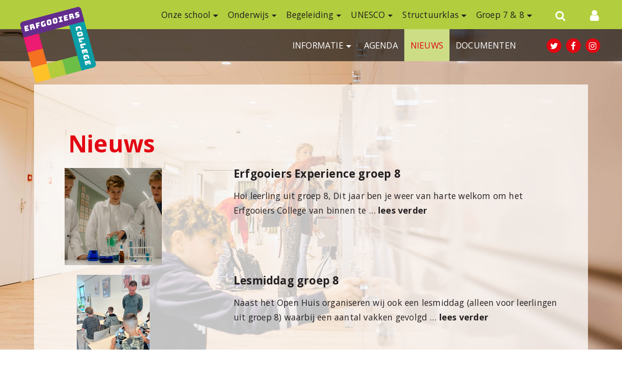

--- FILE ---
content_type: text/html; charset=UTF-8
request_url: https://www.erfgooiers.nl/nieuws/
body_size: 20903
content:

<!doctype html>
<html lang="nl-NL">
  <head>
    <meta charset="utf-8">
  <meta http-equiv="x-ua-compatible" content="ie=edge">
  <meta name="viewport" content="width=device-width, initial-scale=1">
  <title>Nieuws | Erfgooiers</title>
	<style>img:is([sizes="auto" i], [sizes^="auto," i]) { contain-intrinsic-size: 3000px 1500px }</style>
	
<!-- The SEO Framework: door Sybre Waaijer -->
<link rel="canonical" href="https://www.erfgooiers.nl/nieuws/" />
<meta name="description" content="In het nieuwsblad van Huizen staat een interview met dhr. Augustijn over de aanleg van ons schoolplein. Nieuwsgierig naar het wat en hoe over het schoolplein?" />
<meta property="og:type" content="website" />
<meta property="og:locale" content="nl_NL" />
<meta property="og:site_name" content="Erfgooiers" />
<meta property="og:title" content="Nieuws | Erfgooiers" />
<meta property="og:description" content="In het nieuwsblad van Huizen staat een interview met dhr. Augustijn over de aanleg van ons schoolplein. Nieuwsgierig naar het wat en hoe over het schoolplein? Hier is de link naar het artikel." />
<meta property="og:url" content="https://www.erfgooiers.nl/nieuws/" />
<meta property="og:image" content="https://www.erfgooiers.nl/app/uploads/2021/10/Schermafbeelding-2021-10-08-om-09.49.09-1.png" />
<meta property="og:image:width" content="1082" />
<meta property="og:image:height" content="562" />
<meta name="twitter:card" content="summary_large_image" />
<meta name="twitter:title" content="Nieuws | Erfgooiers" />
<meta name="twitter:description" content="In het nieuwsblad van Huizen staat een interview met dhr. Augustijn over de aanleg van ons schoolplein. Nieuwsgierig naar het wat en hoe over het schoolplein? Hier is de link naar het artikel." />
<meta name="twitter:image" content="https://www.erfgooiers.nl/app/uploads/2021/10/Schermafbeelding-2021-10-08-om-09.49.09-1.png" />
<script type="application/ld+json">{"@context":"https://schema.org","@graph":[{"@type":"WebSite","@id":"https://www.erfgooiers.nl/#/schema/WebSite","url":"https://www.erfgooiers.nl/","name":"Erfgooiers","description":"Christelijke scholengemeenschap mavo &#8211; havo &#8211; vwo &#8211; vwo+ &#8211; gymnasium","inLanguage":"nl-NL","potentialAction":{"@type":"SearchAction","target":{"@type":"EntryPoint","urlTemplate":"https://www.erfgooiers.nl/search/{search_term_string}/"},"query-input":"required name=search_term_string"},"publisher":{"@type":"Organization","@id":"https://www.erfgooiers.nl/#/schema/Organization","name":"Erfgooiers","url":"https://www.erfgooiers.nl/","logo":{"@type":"ImageObject","url":"https://www.erfgooiers.nl/app/uploads/2017/07/cropped-Ergooiers.png","contentUrl":"https://www.erfgooiers.nl/app/uploads/2017/07/cropped-Ergooiers.png","width":512,"height":512}}},{"@type":"WebPage","@id":"https://www.erfgooiers.nl/nieuws/","url":"https://www.erfgooiers.nl/nieuws/","name":"Nieuws | Erfgooiers","description":"In het nieuwsblad van Huizen staat een interview met dhr. Augustijn over de aanleg van ons schoolplein. Nieuwsgierig naar het wat en hoe over het schoolplein?","inLanguage":"nl-NL","isPartOf":{"@id":"https://www.erfgooiers.nl/#/schema/WebSite"},"breadcrumb":{"@type":"BreadcrumbList","@id":"https://www.erfgooiers.nl/#/schema/BreadcrumbList","itemListElement":[{"@type":"ListItem","position":1,"item":"https://www.erfgooiers.nl/","name":"Erfgooiers"},{"@type":"ListItem","position":2,"name":"Nieuws"}]},"potentialAction":{"@type":"ReadAction","target":"https://www.erfgooiers.nl/nieuws/"}}]}</script>
<!-- / The SEO Framework: door Sybre Waaijer | 15.38ms meta | 7.32ms boot -->

<link rel="stylesheet" href="/wp/wp-includes/css/dist/block-library/style.min.css?ver=6.8.3">
<style id='classic-theme-styles-inline-css' type='text/css'>
/*! This file is auto-generated */
.wp-block-button__link{color:#fff;background-color:#32373c;border-radius:9999px;box-shadow:none;text-decoration:none;padding:calc(.667em + 2px) calc(1.333em + 2px);font-size:1.125em}.wp-block-file__button{background:#32373c;color:#fff;text-decoration:none}
</style>
<style id='global-styles-inline-css' type='text/css'>
:root{--wp--preset--aspect-ratio--square: 1;--wp--preset--aspect-ratio--4-3: 4/3;--wp--preset--aspect-ratio--3-4: 3/4;--wp--preset--aspect-ratio--3-2: 3/2;--wp--preset--aspect-ratio--2-3: 2/3;--wp--preset--aspect-ratio--16-9: 16/9;--wp--preset--aspect-ratio--9-16: 9/16;--wp--preset--color--black: #000000;--wp--preset--color--cyan-bluish-gray: #abb8c3;--wp--preset--color--white: #ffffff;--wp--preset--color--pale-pink: #f78da7;--wp--preset--color--vivid-red: #cf2e2e;--wp--preset--color--luminous-vivid-orange: #ff6900;--wp--preset--color--luminous-vivid-amber: #fcb900;--wp--preset--color--light-green-cyan: #7bdcb5;--wp--preset--color--vivid-green-cyan: #00d084;--wp--preset--color--pale-cyan-blue: #8ed1fc;--wp--preset--color--vivid-cyan-blue: #0693e3;--wp--preset--color--vivid-purple: #9b51e0;--wp--preset--gradient--vivid-cyan-blue-to-vivid-purple: linear-gradient(135deg,rgba(6,147,227,1) 0%,rgb(155,81,224) 100%);--wp--preset--gradient--light-green-cyan-to-vivid-green-cyan: linear-gradient(135deg,rgb(122,220,180) 0%,rgb(0,208,130) 100%);--wp--preset--gradient--luminous-vivid-amber-to-luminous-vivid-orange: linear-gradient(135deg,rgba(252,185,0,1) 0%,rgba(255,105,0,1) 100%);--wp--preset--gradient--luminous-vivid-orange-to-vivid-red: linear-gradient(135deg,rgba(255,105,0,1) 0%,rgb(207,46,46) 100%);--wp--preset--gradient--very-light-gray-to-cyan-bluish-gray: linear-gradient(135deg,rgb(238,238,238) 0%,rgb(169,184,195) 100%);--wp--preset--gradient--cool-to-warm-spectrum: linear-gradient(135deg,rgb(74,234,220) 0%,rgb(151,120,209) 20%,rgb(207,42,186) 40%,rgb(238,44,130) 60%,rgb(251,105,98) 80%,rgb(254,248,76) 100%);--wp--preset--gradient--blush-light-purple: linear-gradient(135deg,rgb(255,206,236) 0%,rgb(152,150,240) 100%);--wp--preset--gradient--blush-bordeaux: linear-gradient(135deg,rgb(254,205,165) 0%,rgb(254,45,45) 50%,rgb(107,0,62) 100%);--wp--preset--gradient--luminous-dusk: linear-gradient(135deg,rgb(255,203,112) 0%,rgb(199,81,192) 50%,rgb(65,88,208) 100%);--wp--preset--gradient--pale-ocean: linear-gradient(135deg,rgb(255,245,203) 0%,rgb(182,227,212) 50%,rgb(51,167,181) 100%);--wp--preset--gradient--electric-grass: linear-gradient(135deg,rgb(202,248,128) 0%,rgb(113,206,126) 100%);--wp--preset--gradient--midnight: linear-gradient(135deg,rgb(2,3,129) 0%,rgb(40,116,252) 100%);--wp--preset--font-size--small: 13px;--wp--preset--font-size--medium: 20px;--wp--preset--font-size--large: 36px;--wp--preset--font-size--x-large: 42px;--wp--preset--spacing--20: 0.44rem;--wp--preset--spacing--30: 0.67rem;--wp--preset--spacing--40: 1rem;--wp--preset--spacing--50: 1.5rem;--wp--preset--spacing--60: 2.25rem;--wp--preset--spacing--70: 3.38rem;--wp--preset--spacing--80: 5.06rem;--wp--preset--shadow--natural: 6px 6px 9px rgba(0, 0, 0, 0.2);--wp--preset--shadow--deep: 12px 12px 50px rgba(0, 0, 0, 0.4);--wp--preset--shadow--sharp: 6px 6px 0px rgba(0, 0, 0, 0.2);--wp--preset--shadow--outlined: 6px 6px 0px -3px rgba(255, 255, 255, 1), 6px 6px rgba(0, 0, 0, 1);--wp--preset--shadow--crisp: 6px 6px 0px rgba(0, 0, 0, 1);}:where(.is-layout-flex){gap: 0.5em;}:where(.is-layout-grid){gap: 0.5em;}body .is-layout-flex{display: flex;}.is-layout-flex{flex-wrap: wrap;align-items: center;}.is-layout-flex > :is(*, div){margin: 0;}body .is-layout-grid{display: grid;}.is-layout-grid > :is(*, div){margin: 0;}:where(.wp-block-columns.is-layout-flex){gap: 2em;}:where(.wp-block-columns.is-layout-grid){gap: 2em;}:where(.wp-block-post-template.is-layout-flex){gap: 1.25em;}:where(.wp-block-post-template.is-layout-grid){gap: 1.25em;}.has-black-color{color: var(--wp--preset--color--black) !important;}.has-cyan-bluish-gray-color{color: var(--wp--preset--color--cyan-bluish-gray) !important;}.has-white-color{color: var(--wp--preset--color--white) !important;}.has-pale-pink-color{color: var(--wp--preset--color--pale-pink) !important;}.has-vivid-red-color{color: var(--wp--preset--color--vivid-red) !important;}.has-luminous-vivid-orange-color{color: var(--wp--preset--color--luminous-vivid-orange) !important;}.has-luminous-vivid-amber-color{color: var(--wp--preset--color--luminous-vivid-amber) !important;}.has-light-green-cyan-color{color: var(--wp--preset--color--light-green-cyan) !important;}.has-vivid-green-cyan-color{color: var(--wp--preset--color--vivid-green-cyan) !important;}.has-pale-cyan-blue-color{color: var(--wp--preset--color--pale-cyan-blue) !important;}.has-vivid-cyan-blue-color{color: var(--wp--preset--color--vivid-cyan-blue) !important;}.has-vivid-purple-color{color: var(--wp--preset--color--vivid-purple) !important;}.has-black-background-color{background-color: var(--wp--preset--color--black) !important;}.has-cyan-bluish-gray-background-color{background-color: var(--wp--preset--color--cyan-bluish-gray) !important;}.has-white-background-color{background-color: var(--wp--preset--color--white) !important;}.has-pale-pink-background-color{background-color: var(--wp--preset--color--pale-pink) !important;}.has-vivid-red-background-color{background-color: var(--wp--preset--color--vivid-red) !important;}.has-luminous-vivid-orange-background-color{background-color: var(--wp--preset--color--luminous-vivid-orange) !important;}.has-luminous-vivid-amber-background-color{background-color: var(--wp--preset--color--luminous-vivid-amber) !important;}.has-light-green-cyan-background-color{background-color: var(--wp--preset--color--light-green-cyan) !important;}.has-vivid-green-cyan-background-color{background-color: var(--wp--preset--color--vivid-green-cyan) !important;}.has-pale-cyan-blue-background-color{background-color: var(--wp--preset--color--pale-cyan-blue) !important;}.has-vivid-cyan-blue-background-color{background-color: var(--wp--preset--color--vivid-cyan-blue) !important;}.has-vivid-purple-background-color{background-color: var(--wp--preset--color--vivid-purple) !important;}.has-black-border-color{border-color: var(--wp--preset--color--black) !important;}.has-cyan-bluish-gray-border-color{border-color: var(--wp--preset--color--cyan-bluish-gray) !important;}.has-white-border-color{border-color: var(--wp--preset--color--white) !important;}.has-pale-pink-border-color{border-color: var(--wp--preset--color--pale-pink) !important;}.has-vivid-red-border-color{border-color: var(--wp--preset--color--vivid-red) !important;}.has-luminous-vivid-orange-border-color{border-color: var(--wp--preset--color--luminous-vivid-orange) !important;}.has-luminous-vivid-amber-border-color{border-color: var(--wp--preset--color--luminous-vivid-amber) !important;}.has-light-green-cyan-border-color{border-color: var(--wp--preset--color--light-green-cyan) !important;}.has-vivid-green-cyan-border-color{border-color: var(--wp--preset--color--vivid-green-cyan) !important;}.has-pale-cyan-blue-border-color{border-color: var(--wp--preset--color--pale-cyan-blue) !important;}.has-vivid-cyan-blue-border-color{border-color: var(--wp--preset--color--vivid-cyan-blue) !important;}.has-vivid-purple-border-color{border-color: var(--wp--preset--color--vivid-purple) !important;}.has-vivid-cyan-blue-to-vivid-purple-gradient-background{background: var(--wp--preset--gradient--vivid-cyan-blue-to-vivid-purple) !important;}.has-light-green-cyan-to-vivid-green-cyan-gradient-background{background: var(--wp--preset--gradient--light-green-cyan-to-vivid-green-cyan) !important;}.has-luminous-vivid-amber-to-luminous-vivid-orange-gradient-background{background: var(--wp--preset--gradient--luminous-vivid-amber-to-luminous-vivid-orange) !important;}.has-luminous-vivid-orange-to-vivid-red-gradient-background{background: var(--wp--preset--gradient--luminous-vivid-orange-to-vivid-red) !important;}.has-very-light-gray-to-cyan-bluish-gray-gradient-background{background: var(--wp--preset--gradient--very-light-gray-to-cyan-bluish-gray) !important;}.has-cool-to-warm-spectrum-gradient-background{background: var(--wp--preset--gradient--cool-to-warm-spectrum) !important;}.has-blush-light-purple-gradient-background{background: var(--wp--preset--gradient--blush-light-purple) !important;}.has-blush-bordeaux-gradient-background{background: var(--wp--preset--gradient--blush-bordeaux) !important;}.has-luminous-dusk-gradient-background{background: var(--wp--preset--gradient--luminous-dusk) !important;}.has-pale-ocean-gradient-background{background: var(--wp--preset--gradient--pale-ocean) !important;}.has-electric-grass-gradient-background{background: var(--wp--preset--gradient--electric-grass) !important;}.has-midnight-gradient-background{background: var(--wp--preset--gradient--midnight) !important;}.has-small-font-size{font-size: var(--wp--preset--font-size--small) !important;}.has-medium-font-size{font-size: var(--wp--preset--font-size--medium) !important;}.has-large-font-size{font-size: var(--wp--preset--font-size--large) !important;}.has-x-large-font-size{font-size: var(--wp--preset--font-size--x-large) !important;}
:where(.wp-block-post-template.is-layout-flex){gap: 1.25em;}:where(.wp-block-post-template.is-layout-grid){gap: 1.25em;}
:where(.wp-block-columns.is-layout-flex){gap: 2em;}:where(.wp-block-columns.is-layout-grid){gap: 2em;}
:root :where(.wp-block-pullquote){font-size: 1.5em;line-height: 1.6;}
</style>
<link rel="stylesheet" href="/app/plugins/wp-pagenavi/pagenavi-css.css?ver=2.70">
<link rel="stylesheet" href="/app/plugins/wp-my-instagram/css/style.css?ver=1.0">
<link rel="stylesheet" href="/app/plugins/ics-calendar-pro/vendors/ics-calendar/assets/style.min.css?ver=11.6.0E">
<link rel="stylesheet" href="/app/plugins/ics-calendar-pro/assets/style.min.css?ver=5.11.1.1">
<style id='ics-calendar-pro-inline-css' type='text/css'>
.ics-calendar, .r34ics_lightbox{--r34ics--color--white:#ffffff !important;}.ics-calendar, .r34ics_lightbox{--r34ics--color--whitesmoke:#f5f5f5 !important;}.ics-calendar, .r34ics_lightbox{--r34ics--color--gainsboro:#dcdcdc !important;}.ics-calendar, .r34ics_lightbox{--r34ics--color--darkgray:#a9a9a9 !important;}.ics-calendar, .r34ics_lightbox{--r34ics--color--gray:#808080 !important;}.ics-calendar .ics-calendar-title, .ics-calendar .ics-calendar-label, .ics-calendar .ics-calendar-date{color:var(--r34ics--color--gray);}.ics-calendar, .r34ics_lightbox{--r34ics--color--dimgray:#696969 !important;}.ics-calendar, .r34ics_lightbox{--r34ics--color--black:#000000 !important;}.ics-calendar-sidebar{top:5em;}.ics-calendar .fc{--r34ics--fc--font--size:13px !important;}.ics-calendar-month-grid, .ics-calendar-grid-wrapper, .ics-calendar-widget-grid{font-size:100% !important;}.ics-calendar-list-wrapper, .ics-calendar-sidebar, .ics-calendar-day-details{font-size:100% !important;}
</style>
<style id='kadence-blocks-global-variables-inline-css' type='text/css'>
:root {--global-kb-font-size-sm:clamp(0.8rem, 0.73rem + 0.217vw, 0.9rem);--global-kb-font-size-md:clamp(1.1rem, 0.995rem + 0.326vw, 1.25rem);--global-kb-font-size-lg:clamp(1.75rem, 1.576rem + 0.543vw, 2rem);--global-kb-font-size-xl:clamp(2.25rem, 1.728rem + 1.63vw, 3rem);--global-kb-font-size-xxl:clamp(2.5rem, 1.456rem + 3.26vw, 4rem);--global-kb-font-size-xxxl:clamp(2.75rem, 0.489rem + 7.065vw, 6rem);}:root {--global-palette1: #3182CE;--global-palette2: #2B6CB0;--global-palette3: #1A202C;--global-palette4: #2D3748;--global-palette5: #4A5568;--global-palette6: #718096;--global-palette7: #EDF2F7;--global-palette8: #F7FAFC;--global-palette9: #ffffff;}
</style>
<link rel="stylesheet" href="/app/themes/erfgooiers/dist/styles/main-319bd40a9c.css">
<script type="text/javascript" src="/wp/wp-includes/js/jquery/jquery.min.js?ver=3.7.1" id="jquery-core-js"></script>
<script type="text/javascript" src="/wp/wp-includes/js/jquery/jquery-migrate.min.js?ver=3.4.1" id="jquery-migrate-js"></script>
<link rel="icon" href="/app/uploads/2017/07/cropped-Ergooiers-32x32.png" sizes="32x32" />
<link rel="icon" href="/app/uploads/2017/07/cropped-Ergooiers-192x192.png" sizes="192x192" />
<link rel="apple-touch-icon" href="/app/uploads/2017/07/cropped-Ergooiers-180x180.png" />
<meta name="msapplication-TileImage" content="/app/uploads/2017/07/cropped-Ergooiers-270x270.png" />
  <script type="text/javascript">
  	var siteUrl = 'https://www.erfgooiers.nl';
  </script>
  <link href="https://fonts.googleapis.com/css?family=Open+Sans:300,400,600,700" rel="stylesheet">
  </head>
    <body class="wp-singular page-template page-template-template-nieuws page-template-template-nieuws-php page page-id-139 wp-theme-erfgooiers nieuws sidebar-primary" style="background:url(/app/uploads/2025/01/EC-128.jpg) no-repeat center center fixed; background-size:cover;">
    <!--[if IE]>
      <div class="alert alert-warning">
        You are using an <strong>outdated</strong> browser. Please <a href="http://browsehappy.com/">upgrade your browser</a> to improve your experience.      </div>
    <![endif]-->
    <header class="banner hidden-md-down">
  <!-- Green Primary Nav -->
  <nav class="navbar navbar-toggleable-sm green">
    <div class="logo dropdown">
        <a href="https://www.erfgooiers.nl/"><img src="https://www.erfgooiers.nl/wp/../app/themes/erfgooiers/dist/images/erfgooiers.svg" alt="Logo Erfgooiers"></a>
    </div>
    <div class="collapse navbar-collapse" id="navbarCollapse">
      <ul id="menu-topmenu" class="w-100 justify-content-end nav navbar-nav"><li id="menu-item-107" class="menu-item menu-item-type-post_type menu-item-object-page menu-item-has-children nav-item nav-item-107  dropdown"><a title="Onze school" href="#" class="dropdown-toggle nav-link" data-toggle="dropdown" role="button" aria-haspopup="true">Onze school</a>
<div role="menu" class=" dropdown-menu">
<a title="Missie en visie" href="https://www.erfgooiers.nl/missie-en-visie/" class="menu-item menu-item-type-post_type menu-item-object-page dropdown-item" id="menu-item-8361">Missie en visie</a><a title="Identiteit en kernwaarden" href="https://www.erfgooiers.nl/welkom/" class="menu-item menu-item-type-post_type menu-item-object-page dropdown-item" id="menu-item-636">Identiteit en kernwaarden</a><a title="Organisatie" href="https://www.erfgooiers.nl/organisatie/" class="menu-item menu-item-type-post_type menu-item-object-page dropdown-item" id="menu-item-2946">Organisatie</a><a title="Werken bij" href="https://www.erfgooiers.nl/vacatures/" class="menu-item menu-item-type-post_type menu-item-object-page dropdown-item" id="menu-item-2947">Werken bij</a><a title="Contact" href="https://www.erfgooiers.nl/contact/" class="menu-item menu-item-type-post_type menu-item-object-page dropdown-item" id="menu-item-2651">Contact</a></div>
</li><li id="menu-item-23" class="menu-item menu-item-type-custom menu-item-object-custom menu-item-has-children nav-item nav-item-23  dropdown"><a title="Onderwijs" href="#" class="dropdown-toggle nav-link" data-toggle="dropdown" role="button" aria-haspopup="true">Onderwijs</a>
<div role="menu" class=" dropdown-menu">
<a title="Visie in het kort" href="https://www.erfgooiers.nl/onderwijsvisie/" class="menu-item menu-item-type-post_type menu-item-object-page dropdown-item" id="menu-item-5356">Visie in het kort</a><a title="Onderwijsniveaus" href="https://www.erfgooiers.nl/onderwijsniveau/" class="menu-item menu-item-type-post_type menu-item-object-page dropdown-item" id="menu-item-7658">Onderwijsniveaus</a><a title="Mavo" href="https://www.erfgooiers.nl/mavo/" class="menu-item menu-item-type-post_type menu-item-object-page dropdown-item" id="menu-item-5351">Mavo</a><a title="Havo" href="https://www.erfgooiers.nl/havo/" class="menu-item menu-item-type-post_type menu-item-object-page dropdown-item" id="menu-item-5352">Havo</a><a title="Vwo / vwo+ / gymnasium" href="https://www.erfgooiers.nl/vwo/" class="menu-item menu-item-type-post_type menu-item-object-page dropdown-item" id="menu-item-5353">Vwo / vwo+ / gymnasium</a><a title="Talentontwikkeling" href="https://www.erfgooiers.nl/u-talent/" class="menu-item menu-item-type-post_type menu-item-object-page dropdown-item" id="menu-item-5355">Talentontwikkeling</a><a title="Topsport" href="https://www.erfgooiers.nl/topsport/" class="menu-item menu-item-type-post_type menu-item-object-page dropdown-item" id="menu-item-7655">Topsport</a><a title="Creatieve modules" href="https://www.erfgooiers.nl/creatieve-modules/" class="menu-item menu-item-type-post_type menu-item-object-page dropdown-item" id="menu-item-84">Creatieve modules</a><a title="Erasmus" href="https://www.erfgooiers.nl/?page_id=7647" class="menu-item menu-item-type-post_type menu-item-object-page dropdown-item" id="menu-item-7652">Erasmus</a></div>
</li><li id="menu-item-709" class="menu-item menu-item-type-post_type menu-item-object-page menu-item-has-children nav-item nav-item-709  dropdown"><a title="Begeleiding" href="#" class="dropdown-toggle nav-link" data-toggle="dropdown" role="button" aria-haspopup="true">Begeleiding</a>
<div role="menu" class=" dropdown-menu">
<a title="Leerlingondersteuning" href="https://www.erfgooiers.nl/leerlingondersteuning/" class="menu-item menu-item-type-post_type menu-item-object-page dropdown-item" id="menu-item-9038">Leerlingondersteuning</a><a title="Decanen" href="https://www.erfgooiers.nl/decaan/" class="menu-item menu-item-type-post_type menu-item-object-page dropdown-item" id="menu-item-7674">Decanen</a><a title="Vertrouwenspersoon" href="https://www.erfgooiers.nl/vertrouwenspersoon/" class="menu-item menu-item-type-post_type menu-item-object-page dropdown-item" id="menu-item-7676">Vertrouwenspersoon</a><a title="Pestprotocol" href="https://www.erfgooiers.nl/pesten/" class="menu-item menu-item-type-post_type menu-item-object-page dropdown-item" id="menu-item-7672">Pestprotocol</a><a title="Talentontwikkeling" href="https://www.erfgooiers.nl/u-talent/" class="menu-item menu-item-type-post_type menu-item-object-page dropdown-item" id="menu-item-9061">Talentontwikkeling</a><a title="Focus, de reboundvoorziening van het Erfgooiers College" href="https://www.erfgooiers.nl/focus-de-reboundvoorziening-van-het-erfgooiers-college/" class="menu-item menu-item-type-post_type menu-item-object-page dropdown-item" id="menu-item-7739">Focus, de reboundvoorziening van het Erfgooiers College</a><a title="GGD: Team Jeugd en Gezin" href="https://www.erfgooiers.nl/ggd-team-jeugd-en-gezin/" class="menu-item menu-item-type-post_type menu-item-object-page dropdown-item" id="menu-item-8476">GGD: Team Jeugd en Gezin</a><a title="Handle with Care, Veilig Thuis" href="https://www.erfgooiers.nl/handle-with-care-veilig-thuis/" class="menu-item menu-item-type-post_type menu-item-object-page dropdown-item" id="menu-item-8660">Handle with Care, Veilig Thuis</a><a title="Gemeente/Jeugdconsulenten" href="https://www.erfgooiers.nl/gemeente-jeugdconsulenten/" class="menu-item menu-item-type-post_type menu-item-object-page dropdown-item" id="menu-item-9060">Gemeente/Jeugdconsulenten</a><a title="Passend onderwijs in de Gooi- en Vechtstreek" href="https://www.erfgooiers.nl/ouder-en-jeugdsteunpunt-gooi-en-vechtstreek/" class="menu-item menu-item-type-post_type menu-item-object-page dropdown-item" id="menu-item-9064">Passend onderwijs in de Gooi- en Vechtstreek</a></div>
</li><li id="menu-item-58" class="menu-item menu-item-type-post_type menu-item-object-page menu-item-has-children nav-item nav-item-58  dropdown"><a title="UNESCO" href="#" class="dropdown-toggle nav-link" data-toggle="dropdown" role="button" aria-haspopup="true">UNESCO</a>
<div role="menu" class=" dropdown-menu">
<a title="UNESCO-school" href="https://www.erfgooiers.nl/unesco-school/" class="menu-item menu-item-type-post_type menu-item-object-page dropdown-item" id="menu-item-753">UNESCO-school</a><a title="Maatschappelijke stage" href="https://www.erfgooiers.nl/maatschappelijke-stage/" class="menu-item menu-item-type-post_type menu-item-object-page dropdown-item" id="menu-item-1618">Maatschappelijke stage</a></div>
</li><li id="menu-item-4389" class="menu-item menu-item-type-post_type menu-item-object-page menu-item-has-children nav-item nav-item-4389  dropdown"><a title="Structuurklas" href="#" class="dropdown-toggle nav-link" data-toggle="dropdown" role="button" aria-haspopup="true">Structuurklas</a>
<div role="menu" class=" dropdown-menu">
<a title="Wat is de Structuurklas?" href="https://www.erfgooiers.nl/wat-is-de-structuurklas/" class="menu-item menu-item-type-post_type menu-item-object-page dropdown-item" id="menu-item-4400">Wat is de Structuurklas?</a><a title="Brochure Structuurklas" href="https://www.erfgooiers.nl/groep-8/brochure-structuurklas/" class="menu-item menu-item-type-post_type menu-item-object-page dropdown-item" id="menu-item-4401">Brochure Structuurklas</a><a title="Open informatieavond structuurklas" href="https://www.erfgooiers.nl/informatieavond-structuurklas/" class="menu-item menu-item-type-post_type menu-item-object-page dropdown-item" id="menu-item-9124">Open informatieavond structuurklas</a><a title="ZO-observatielijst voor intakegesprek" href="https://www.erfgooiers.nl/zo-observatielijst-voor-intakegesprek/" class="menu-item menu-item-type-post_type menu-item-object-page dropdown-item" id="menu-item-8196">ZO-observatielijst voor intakegesprek</a></div>
</li><li id="menu-item-263" class="menu-item menu-item-type-post_type menu-item-object-page menu-item-has-children nav-item nav-item-263  dropdown"><a title="Groep 7 &amp; 8" href="#" class="dropdown-toggle nav-link" data-toggle="dropdown" role="button" aria-haspopup="true">Groep 7 &#038; 8</a>
<div role="menu" class=" dropdown-menu">
<a title="Welkom op het Erfgooiers College" href="https://www.erfgooiers.nl/groep-8/welkom/" class="menu-item menu-item-type-post_type menu-item-object-page dropdown-item" id="menu-item-6144">Welkom op het Erfgooiers College</a><a title="Informatie voor ouders" href="https://www.erfgooiers.nl/informatie-voor-ouders/" class="menu-item menu-item-type-post_type menu-item-object-page dropdown-item" id="menu-item-8220">Informatie voor ouders</a><a title="Open Huis" href="https://www.erfgooiers.nl/open-huis-2/" class="menu-item menu-item-type-post_type menu-item-object-page dropdown-item" id="menu-item-8240">Open Huis</a><a title="Informatieavond ouders" href="https://www.erfgooiers.nl/presentaties-voorlichtingsavond-ouders/" class="menu-item menu-item-type-post_type menu-item-object-page dropdown-item" id="menu-item-8709">Informatieavond ouders</a><a title="Informatiegidsen 2026" href="https://www.erfgooiers.nl/groep-8/schoolgids/" class="menu-item menu-item-type-post_type menu-item-object-page dropdown-item" id="menu-item-305">Informatiegidsen 2026</a><a title="Aanmelding Erfgooiers College" href="https://www.erfgooiers.nl/aanmeldprocedure-vo/" class="menu-item menu-item-type-post_type menu-item-object-page dropdown-item" id="menu-item-8293">Aanmelding Erfgooiers College</a><a title="Erfgooiers Experience (voor groep 7)" href="https://www.erfgooiers.nl/erfgooiers-experience/" class="menu-item menu-item-type-post_type menu-item-object-page dropdown-item" id="menu-item-9105">Erfgooiers Experience (voor groep 7)</a></div>
</li></ul>    </div>

    <div class="d-flex justify-content-end main-page-search">
      <div class="bd-highlight"><input type="text" class="form-control input-sm" id="search-field" maxlength="64" placeholder="Zoeken"/></div>
      <div class="bd-highlight"><button type="submit" class="fa fa-search fa-2x" id="desktop-search"></button></div>
      <div class="bd-highlight"><div class="search-cross"><i class="fa fa-times" aria-hidden="true"></i></div></div>
      <div class="bd-highlight">
          <ul id="menu-portals" class="nav portals"><li id="menu-item-120" class="portals-icoon menu-item menu-item-type-custom menu-item-object-custom menu-item-has-children nav-item nav-item-120  dropdown"><a title="Portals" href="#" class="dropdown-toggle nav-link" data-toggle="dropdown" role="button" aria-haspopup="true">Portals</a>
<div role="menu" class=" dropdown-menu">
<a title="Leerlingen Magister" href="https://erfgooiers.magister.net/#/inloggen" class="menu-item menu-item-type-custom menu-item-object-custom dropdown-item" id="menu-item-115">Leerlingen Magister</a><a title="Ouders Magister" href="https://erfgooiers.magister.net/#/inloggen" class="menu-item menu-item-type-custom menu-item-object-custom dropdown-item" id="menu-item-116">Ouders Magister</a><a title="Docenten Magister" href="https://erfgooiers.magister.net" class="menu-item menu-item-type-custom menu-item-object-custom dropdown-item" id="menu-item-117">Docenten Magister</a><a title="Oud-leerlingen" href="#" class="menu-item menu-item-type-custom menu-item-object-custom dropdown-item" id="menu-item-219">Oud-leerlingen</a></div>
</li></ul>      </div>
    </div>
  </nav>

  <!-- Black transparent Secondary Nav -->
  <div class="navbar navbar-toggleable-sm blacktransparent">
    <ul id="menu-secondmenu" class="w-100 justify-content-end nav navbar-nav"><li id="menu-item-31" class="menu-item menu-item-type-post_type menu-item-object-page menu-item-has-children nav-item nav-item-31  dropdown"><a title="Informatie" href="#" class="dropdown-toggle nav-link" data-toggle="dropdown" role="button" aria-haspopup="true">Informatie</a>
<div role="menu" class=" dropdown-menu">
<a title="Lestijden" href="https://www.erfgooiers.nl/lestijden-2/" class="menu-item menu-item-type-post_type menu-item-object-page dropdown-item" id="menu-item-7638">Lestijden</a><a title="Vakanties 2025-2026" href="https://www.erfgooiers.nl/vakanties-2020-2021/" class="menu-item menu-item-type-post_type menu-item-object-page dropdown-item" id="menu-item-7639">Vakanties 2025-2026</a><a title="Schoolbibliotheek" href="https://www.erfgooiers.nl/info/mediatheek/" class="menu-item menu-item-type-post_type menu-item-object-page dropdown-item" id="menu-item-1550">Schoolbibliotheek</a><a title="Absenties" href="https://www.erfgooiers.nl/absenties/" class="menu-item menu-item-type-post_type menu-item-object-page dropdown-item" id="menu-item-7640">Absenties</a><a title="Leerlingenstatuut" href="https://www.erfgooiers.nl/leerlingenstatuut/" class="menu-item menu-item-type-post_type menu-item-object-page dropdown-item" id="menu-item-7642">Leerlingenstatuut</a></div>
</li><li id="menu-item-7047" class="menu-item menu-item-type-post_type menu-item-object-page nav-item nav-item-7047"><a title="Agenda" href="https://www.erfgooiers.nl/agenda/" class="nav-link">Agenda</a></li><li id="menu-item-141" class="menu-item menu-item-type-post_type menu-item-object-page current-menu-item page_item page-item-139 current_page_item  active nav-item nav-item-141"><a title="Nieuws" href="https://www.erfgooiers.nl/nieuws/" class="nav-link">Nieuws</a></li><li id="menu-item-135" class="menu-item menu-item-type-post_type menu-item-object-page nav-item nav-item-135"><a title="Documenten" href="https://www.erfgooiers.nl/downloads/" class="nav-link">Documenten</a></li></ul>    <div class="d-flex justify-content-end bd-highlight mb-3 socialmedia">
      <div class="bd-highlight">
        <div class="icon">
          <a href="https://twitter.com/erfgooiersc" target="_blank"><i class="fa fa-twitter" aria-hidden="true"></i></a>
        </div>
      </div>
      <div class="bd-highlight">
        <div class="icon">
          <a href="https://www.facebook.com/erfgooiers/" target="_blank"><i class="fa fa-facebook" aria-hidden="true"></i></a>
        </div>
      </div>
      <div class="bd-highlight">
        <div class="icon">
          <a href="https://www.instagram.com/erfgooiers_college/" target="_blank"><i class="fa fa-instagram" aria-hidden="true"></i></a>
        </div>
      </div>
    </div>
  </div>
</header>

<header class="hidden-lg-up">
  <div class="d-flex justify-content-between bd-highlight green mobile">
    <div class="bd-highlight p-2">
      <button class="iconbutton" type="button" data-toggle="collapse" data-target="#navbarNavDropdownMobile" aria-controls="navbarNavDropdownMobile" aria-expanded="false" aria-label="Toggle navigation">
        <span class="icon-bar"></span>
        <span class="icon-bar"></span>
        <span class="icon-bar"></span>
      </button>
    </div>

    <div class="bd-highlight mt-1"><a href="https://www.erfgooiers.nl/"><img src="https://www.erfgooiers.nl/wp/../app/themes/erfgooiers/dist/images/erfgooiers.svg" alt="Logo Erfgooiers" class="mobile"></a></div>
    <div class="bd-highlight">
      <ul id="menu-portals-1" class="nav portals"><li class="portals-icoon menu-item menu-item-type-custom menu-item-object-custom menu-item-has-children nav-item nav-item-120  dropdown"><a title="Portals" href="#" class="dropdown-toggle nav-link" data-toggle="dropdown" role="button" aria-haspopup="true">Portals</a>
<div role="menu" class=" dropdown-menu">
<a title="Leerlingen Magister" href="https://erfgooiers.magister.net/#/inloggen" class="menu-item menu-item-type-custom menu-item-object-custom dropdown-item">Leerlingen Magister</a><a title="Ouders Magister" href="https://erfgooiers.magister.net/#/inloggen" class="menu-item menu-item-type-custom menu-item-object-custom dropdown-item">Ouders Magister</a><a title="Docenten Magister" href="https://erfgooiers.magister.net" class="menu-item menu-item-type-custom menu-item-object-custom dropdown-item">Docenten Magister</a><a title="Oud-leerlingen" href="#" class="menu-item menu-item-type-custom menu-item-object-custom dropdown-item">Oud-leerlingen</a></div>
</li></ul>    </div>
</div>

<!-- ========================== Uitklapmenu Mobile ========================== -->

<div class="collapse navbar-collapse pt-2 pb-2 mobile" id="navbarNavDropdownMobile">
  <ul id="menu-topmenu-1" class="nav navbar-nav"><li class="menu-item menu-item-type-post_type menu-item-object-page menu-item-has-children nav-item nav-item-107  dropdown"><a title="Onze school" href="#" class="dropdown-toggle nav-link" data-toggle="dropdown" role="button" aria-haspopup="true">Onze school</a>
<div role="menu" class=" dropdown-menu">
<a title="Missie en visie" href="https://www.erfgooiers.nl/missie-en-visie/" class="menu-item menu-item-type-post_type menu-item-object-page dropdown-item">Missie en visie</a><a title="Identiteit en kernwaarden" href="https://www.erfgooiers.nl/welkom/" class="menu-item menu-item-type-post_type menu-item-object-page dropdown-item">Identiteit en kernwaarden</a><a title="Organisatie" href="https://www.erfgooiers.nl/organisatie/" class="menu-item menu-item-type-post_type menu-item-object-page dropdown-item">Organisatie</a><a title="Werken bij" href="https://www.erfgooiers.nl/vacatures/" class="menu-item menu-item-type-post_type menu-item-object-page dropdown-item">Werken bij</a><a title="Contact" href="https://www.erfgooiers.nl/contact/" class="menu-item menu-item-type-post_type menu-item-object-page dropdown-item">Contact</a></div>
</li><li class="menu-item menu-item-type-custom menu-item-object-custom menu-item-has-children nav-item nav-item-23  dropdown"><a title="Onderwijs" href="#" class="dropdown-toggle nav-link" data-toggle="dropdown" role="button" aria-haspopup="true">Onderwijs</a>
<div role="menu" class=" dropdown-menu">
<a title="Visie in het kort" href="https://www.erfgooiers.nl/onderwijsvisie/" class="menu-item menu-item-type-post_type menu-item-object-page dropdown-item">Visie in het kort</a><a title="Onderwijsniveaus" href="https://www.erfgooiers.nl/onderwijsniveau/" class="menu-item menu-item-type-post_type menu-item-object-page dropdown-item">Onderwijsniveaus</a><a title="Mavo" href="https://www.erfgooiers.nl/mavo/" class="menu-item menu-item-type-post_type menu-item-object-page dropdown-item">Mavo</a><a title="Havo" href="https://www.erfgooiers.nl/havo/" class="menu-item menu-item-type-post_type menu-item-object-page dropdown-item">Havo</a><a title="Vwo / vwo+ / gymnasium" href="https://www.erfgooiers.nl/vwo/" class="menu-item menu-item-type-post_type menu-item-object-page dropdown-item">Vwo / vwo+ / gymnasium</a><a title="Talentontwikkeling" href="https://www.erfgooiers.nl/u-talent/" class="menu-item menu-item-type-post_type menu-item-object-page dropdown-item">Talentontwikkeling</a><a title="Topsport" href="https://www.erfgooiers.nl/topsport/" class="menu-item menu-item-type-post_type menu-item-object-page dropdown-item">Topsport</a><a title="Creatieve modules" href="https://www.erfgooiers.nl/creatieve-modules/" class="menu-item menu-item-type-post_type menu-item-object-page dropdown-item">Creatieve modules</a><a title="Erasmus" href="https://www.erfgooiers.nl/?page_id=7647" class="menu-item menu-item-type-post_type menu-item-object-page dropdown-item">Erasmus</a></div>
</li><li class="menu-item menu-item-type-post_type menu-item-object-page menu-item-has-children nav-item nav-item-709  dropdown"><a title="Begeleiding" href="#" class="dropdown-toggle nav-link" data-toggle="dropdown" role="button" aria-haspopup="true">Begeleiding</a>
<div role="menu" class=" dropdown-menu">
<a title="Leerlingondersteuning" href="https://www.erfgooiers.nl/leerlingondersteuning/" class="menu-item menu-item-type-post_type menu-item-object-page dropdown-item">Leerlingondersteuning</a><a title="Decanen" href="https://www.erfgooiers.nl/decaan/" class="menu-item menu-item-type-post_type menu-item-object-page dropdown-item">Decanen</a><a title="Vertrouwenspersoon" href="https://www.erfgooiers.nl/vertrouwenspersoon/" class="menu-item menu-item-type-post_type menu-item-object-page dropdown-item">Vertrouwenspersoon</a><a title="Pestprotocol" href="https://www.erfgooiers.nl/pesten/" class="menu-item menu-item-type-post_type menu-item-object-page dropdown-item">Pestprotocol</a><a title="Talentontwikkeling" href="https://www.erfgooiers.nl/u-talent/" class="menu-item menu-item-type-post_type menu-item-object-page dropdown-item">Talentontwikkeling</a><a title="Focus, de reboundvoorziening van het Erfgooiers College" href="https://www.erfgooiers.nl/focus-de-reboundvoorziening-van-het-erfgooiers-college/" class="menu-item menu-item-type-post_type menu-item-object-page dropdown-item">Focus, de reboundvoorziening van het Erfgooiers College</a><a title="GGD: Team Jeugd en Gezin" href="https://www.erfgooiers.nl/ggd-team-jeugd-en-gezin/" class="menu-item menu-item-type-post_type menu-item-object-page dropdown-item">GGD: Team Jeugd en Gezin</a><a title="Handle with Care, Veilig Thuis" href="https://www.erfgooiers.nl/handle-with-care-veilig-thuis/" class="menu-item menu-item-type-post_type menu-item-object-page dropdown-item">Handle with Care, Veilig Thuis</a><a title="Gemeente/Jeugdconsulenten" href="https://www.erfgooiers.nl/gemeente-jeugdconsulenten/" class="menu-item menu-item-type-post_type menu-item-object-page dropdown-item">Gemeente/Jeugdconsulenten</a><a title="Passend onderwijs in de Gooi- en Vechtstreek" href="https://www.erfgooiers.nl/ouder-en-jeugdsteunpunt-gooi-en-vechtstreek/" class="menu-item menu-item-type-post_type menu-item-object-page dropdown-item">Passend onderwijs in de Gooi- en Vechtstreek</a></div>
</li><li class="menu-item menu-item-type-post_type menu-item-object-page menu-item-has-children nav-item nav-item-58  dropdown"><a title="UNESCO" href="#" class="dropdown-toggle nav-link" data-toggle="dropdown" role="button" aria-haspopup="true">UNESCO</a>
<div role="menu" class=" dropdown-menu">
<a title="UNESCO-school" href="https://www.erfgooiers.nl/unesco-school/" class="menu-item menu-item-type-post_type menu-item-object-page dropdown-item">UNESCO-school</a><a title="Maatschappelijke stage" href="https://www.erfgooiers.nl/maatschappelijke-stage/" class="menu-item menu-item-type-post_type menu-item-object-page dropdown-item">Maatschappelijke stage</a></div>
</li><li class="menu-item menu-item-type-post_type menu-item-object-page menu-item-has-children nav-item nav-item-4389  dropdown"><a title="Structuurklas" href="#" class="dropdown-toggle nav-link" data-toggle="dropdown" role="button" aria-haspopup="true">Structuurklas</a>
<div role="menu" class=" dropdown-menu">
<a title="Wat is de Structuurklas?" href="https://www.erfgooiers.nl/wat-is-de-structuurklas/" class="menu-item menu-item-type-post_type menu-item-object-page dropdown-item">Wat is de Structuurklas?</a><a title="Brochure Structuurklas" href="https://www.erfgooiers.nl/groep-8/brochure-structuurklas/" class="menu-item menu-item-type-post_type menu-item-object-page dropdown-item">Brochure Structuurklas</a><a title="Open informatieavond structuurklas" href="https://www.erfgooiers.nl/informatieavond-structuurklas/" class="menu-item menu-item-type-post_type menu-item-object-page dropdown-item">Open informatieavond structuurklas</a><a title="ZO-observatielijst voor intakegesprek" href="https://www.erfgooiers.nl/zo-observatielijst-voor-intakegesprek/" class="menu-item menu-item-type-post_type menu-item-object-page dropdown-item">ZO-observatielijst voor intakegesprek</a></div>
</li><li class="menu-item menu-item-type-post_type menu-item-object-page menu-item-has-children nav-item nav-item-263  dropdown"><a title="Groep 7 &amp; 8" href="#" class="dropdown-toggle nav-link" data-toggle="dropdown" role="button" aria-haspopup="true">Groep 7 &#038; 8</a>
<div role="menu" class=" dropdown-menu">
<a title="Welkom op het Erfgooiers College" href="https://www.erfgooiers.nl/groep-8/welkom/" class="menu-item menu-item-type-post_type menu-item-object-page dropdown-item">Welkom op het Erfgooiers College</a><a title="Informatie voor ouders" href="https://www.erfgooiers.nl/informatie-voor-ouders/" class="menu-item menu-item-type-post_type menu-item-object-page dropdown-item">Informatie voor ouders</a><a title="Open Huis" href="https://www.erfgooiers.nl/open-huis-2/" class="menu-item menu-item-type-post_type menu-item-object-page dropdown-item">Open Huis</a><a title="Informatieavond ouders" href="https://www.erfgooiers.nl/presentaties-voorlichtingsavond-ouders/" class="menu-item menu-item-type-post_type menu-item-object-page dropdown-item">Informatieavond ouders</a><a title="Informatiegidsen 2026" href="https://www.erfgooiers.nl/groep-8/schoolgids/" class="menu-item menu-item-type-post_type menu-item-object-page dropdown-item">Informatiegidsen 2026</a><a title="Aanmelding Erfgooiers College" href="https://www.erfgooiers.nl/aanmeldprocedure-vo/" class="menu-item menu-item-type-post_type menu-item-object-page dropdown-item">Aanmelding Erfgooiers College</a><a title="Erfgooiers Experience (voor groep 7)" href="https://www.erfgooiers.nl/erfgooiers-experience/" class="menu-item menu-item-type-post_type menu-item-object-page dropdown-item">Erfgooiers Experience (voor groep 7)</a></div>
</li></ul>  <ul id="menu-secondmenu-1" class="nav navbar-nav"><li class="menu-item menu-item-type-post_type menu-item-object-page menu-item-has-children nav-item nav-item-31  dropdown"><a title="Informatie" href="#" class="dropdown-toggle nav-link" data-toggle="dropdown" role="button" aria-haspopup="true">Informatie</a>
<div role="menu" class=" dropdown-menu">
<a title="Lestijden" href="https://www.erfgooiers.nl/lestijden-2/" class="menu-item menu-item-type-post_type menu-item-object-page dropdown-item">Lestijden</a><a title="Vakanties 2025-2026" href="https://www.erfgooiers.nl/vakanties-2020-2021/" class="menu-item menu-item-type-post_type menu-item-object-page dropdown-item">Vakanties 2025-2026</a><a title="Schoolbibliotheek" href="https://www.erfgooiers.nl/info/mediatheek/" class="menu-item menu-item-type-post_type menu-item-object-page dropdown-item">Schoolbibliotheek</a><a title="Absenties" href="https://www.erfgooiers.nl/absenties/" class="menu-item menu-item-type-post_type menu-item-object-page dropdown-item">Absenties</a><a title="Leerlingenstatuut" href="https://www.erfgooiers.nl/leerlingenstatuut/" class="menu-item menu-item-type-post_type menu-item-object-page dropdown-item">Leerlingenstatuut</a></div>
</li><li class="menu-item menu-item-type-post_type menu-item-object-page nav-item nav-item-7047"><a title="Agenda" href="https://www.erfgooiers.nl/agenda/" class="nav-link">Agenda</a></li><li class="menu-item menu-item-type-post_type menu-item-object-page current-menu-item page_item page-item-139 current_page_item  active nav-item nav-item-141"><a title="Nieuws" href="https://www.erfgooiers.nl/nieuws/" class="nav-link">Nieuws</a></li><li class="menu-item menu-item-type-post_type menu-item-object-page nav-item nav-item-135"><a title="Documenten" href="https://www.erfgooiers.nl/downloads/" class="nav-link">Documenten</a></li></ul></div>
</header>
    <div class="wrap container-fluid nieuws" role="document">
      <div class="content row">
        <div class="col-12">
          
    <div class="nieuwscontainer mt-md-5">
    <!-- Urgent Nieuws -->
<div class="specialNieuws">

  

                    

                           

                           

                 </div>
    <div class="row">
      <div class="container bg-white">
          <div class=" p-2 p-sm-3 p-md-5">
            
            <div class="nieuws pt-5">
              <h1 class="title-red mb-4 pl-sm-2">Nieuws</h1>
                                    <article class="post-9273 post type-post status-publish format-standard has-post-thumbnail hentry category-nieuws">
                          <div class="row">
                              <div class="col-4">
                                <div class="image">
                                  <a href="https://www.erfgooiers.nl/erfgooiers-experience-groep-8/"><img width="1024" height="748" src="/app/uploads/2025/10/NIEUWEWEBSITEERFGOOIERSCOLLEGE2025-171-1024x748.jpg" class="attachment-large size-large wp-post-image" alt="Erfgooiers Experience groep 8" decoding="async" fetchpriority="high" srcset="/app/uploads/2025/10/NIEUWEWEBSITEERFGOOIERSCOLLEGE2025-171-1024x748.jpg 1024w, /app/uploads/2025/10/NIEUWEWEBSITEERFGOOIERSCOLLEGE2025-171-300x219.jpg 300w, /app/uploads/2025/10/NIEUWEWEBSITEERFGOOIERSCOLLEGE2025-171-768x561.jpg 768w, /app/uploads/2025/10/NIEUWEWEBSITEERFGOOIERSCOLLEGE2025-171-1536x1123.jpg 1536w, /app/uploads/2025/10/NIEUWEWEBSITEERFGOOIERSCOLLEGE2025-171-2048x1497.jpg 2048w" sizes="(max-width: 1024px) 100vw, 1024px"></a>
                                </div>
                              </div>
                              <div class="content col-8">
                                <h3><a href="https://www.erfgooiers.nl/erfgooiers-experience-groep-8/">Erfgooiers Experience groep 8</a></h3>
                                <div class="entry-summary hidden-md-down"><p>Hoi leerling uit groep 8, Dit jaar ben je weer van harte welkom om het Erfgooiers College van binnen te &hellip; <a href="https://www.erfgooiers.nl/erfgooiers-experience-groep-8/">lees verder</a></p>
</div>
                            </div>
                          </div>
                      </article>
                                          <article class="post-9271 post type-post status-publish format-standard has-post-thumbnail hentry category-nieuws">
                          <div class="row">
                              <div class="col-4">
                                <div class="image">
                                  <a href="https://www.erfgooiers.nl/lesmiddag-groep-8/"><img width="480" height="640" src="/app/uploads/2025/07/Beta-2.jpg" class="attachment-large size-large wp-post-image" alt="Lesmiddag groep 8" decoding="async" srcset="/app/uploads/2025/07/Beta-2.jpg 480w, /app/uploads/2025/07/Beta-2-225x300.jpg 225w" sizes="(max-width: 480px) 100vw, 480px"></a>
                                </div>
                              </div>
                              <div class="content col-8">
                                <h3><a href="https://www.erfgooiers.nl/lesmiddag-groep-8/">Lesmiddag groep 8</a></h3>
                                <div class="entry-summary hidden-md-down"><p>Naast het Open Huis organiseren wij ook een lesmiddag (alleen voor leerlingen uit groep 8) waarbij een aantal vakken gevolgd &hellip; <a href="https://www.erfgooiers.nl/lesmiddag-groep-8/">lees verder</a></p>
</div>
                            </div>
                          </div>
                      </article>
                                          <article class="post-9191 post type-post status-publish format-standard has-post-thumbnail hentry category-nieuws">
                          <div class="row">
                              <div class="col-4">
                                <div class="image">
                                  <a href="https://www.erfgooiers.nl/erfgooiers-experience-groep-7-groot-succes/"><img width="480" height="640" src="/app/uploads/2025/07/Beta-1-rotated.jpg" class="attachment-large size-large wp-post-image" alt="Erfgooiers Experience groep 7 groot succes" decoding="async" srcset="/app/uploads/2025/07/Beta-1-rotated.jpg 480w, /app/uploads/2025/07/Beta-1-225x300.jpg 225w" sizes="(max-width: 480px) 100vw, 480px"></a>
                                </div>
                              </div>
                              <div class="content col-8">
                                <h3><a href="https://www.erfgooiers.nl/erfgooiers-experience-groep-7-groot-succes/">Erfgooiers Experience groep 7 groot succes</a></h3>
                                <div class="entry-summary hidden-md-down"><p>Op 8 juli 2025 ontvingen wij 160 enthousiaste leerlingen uit groep 7 die zich hadden opgegeven voor een zogenaamde Erfgooiers &hellip; <a href="https://www.erfgooiers.nl/erfgooiers-experience-groep-7-groot-succes/">lees verder</a></p>
</div>
                            </div>
                          </div>
                      </article>
                                          <article class="post-9117 post type-post status-publish format-standard has-post-thumbnail hentry category-nieuws">
                          <div class="row">
                              <div class="col-4">
                                <div class="image">
                                  <a href="https://www.erfgooiers.nl/leerlingen-winnen-eerste-en-tweede-prijs-op-won-manifestatie/"><img width="1024" height="978" src="/app/uploads/2025/06/WONprijs-1024x978.jpg" class="attachment-large size-large wp-post-image" alt="Leerlingen winnen eerste en tweede prijs op WON-manifestatie" decoding="async" loading="lazy" srcset="/app/uploads/2025/06/WONprijs-1024x978.jpg 1024w, /app/uploads/2025/06/WONprijs-300x286.jpg 300w, /app/uploads/2025/06/WONprijs-768x733.jpg 768w, /app/uploads/2025/06/WONprijs.jpg 1440w" sizes="auto, (max-width: 1024px) 100vw, 1024px"></a>
                                </div>
                              </div>
                              <div class="content col-8">
                                <h3><a href="https://www.erfgooiers.nl/leerlingen-winnen-eerste-en-tweede-prijs-op-won-manifestatie/">Leerlingen winnen eerste en tweede prijs op WON-manifestatie</a></h3>
                                <div class="entry-summary hidden-md-down"><p>Met groepjes leerlingen reisden we dinsdag 3 juni af naar de Universiteit Wageningen om deel te nemen aan de WON &hellip; <a href="https://www.erfgooiers.nl/leerlingen-winnen-eerste-en-tweede-prijs-op-won-manifestatie/">lees verder</a></p>
</div>
                            </div>
                          </div>
                      </article>
                                          <article class="post-9080 post type-post status-publish format-standard has-post-thumbnail hentry category-nieuws">
                          <div class="row">
                              <div class="col-4">
                                <div class="image">
                                  <a href="https://www.erfgooiers.nl/nationaal-klimaatexamen-op-dinsdag-20-mei/"><img width="611" height="865" src="/app/uploads/2025/05/Poster-klimaatexamen.jpg" class="attachment-large size-large wp-post-image" alt="Nationaal Klimaatexamen op dinsdag 20 mei" decoding="async" loading="lazy" srcset="/app/uploads/2025/05/Poster-klimaatexamen.jpg 611w, /app/uploads/2025/05/Poster-klimaatexamen-212x300.jpg 212w" sizes="auto, (max-width: 611px) 100vw, 611px"></a>
                                </div>
                              </div>
                              <div class="content col-8">
                                <h3><a href="https://www.erfgooiers.nl/nationaal-klimaatexamen-op-dinsdag-20-mei/">Nationaal Klimaatexamen op dinsdag 20 mei</a></h3>
                                <div class="entry-summary hidden-md-down"></div>
                            </div>
                          </div>
                      </article>
                                          <article class="post-9010 post type-post status-publish format-standard has-post-thumbnail hentry category-nieuws">
                          <div class="row">
                              <div class="col-4">
                                <div class="image">
                                  <a href="https://www.erfgooiers.nl/een-kijkje-achter-de-schermen-bij-het-jeugdjournaal/"><img width="1024" height="768" src="/app/uploads/2025/04/Jeugdjournaal-1024x768.jpg" class="attachment-large size-large wp-post-image" alt="Een kijkje achter de schermen bij het Jeugdjournaal" decoding="async" loading="lazy" srcset="/app/uploads/2025/04/Jeugdjournaal-1024x768.jpg 1024w, /app/uploads/2025/04/Jeugdjournaal-300x225.jpg 300w, /app/uploads/2025/04/Jeugdjournaal-768x576.jpg 768w, /app/uploads/2025/04/Jeugdjournaal-1536x1152.jpg 1536w, /app/uploads/2025/04/Jeugdjournaal.jpg 2048w" sizes="auto, (max-width: 1024px) 100vw, 1024px"></a>
                                </div>
                              </div>
                              <div class="content col-8">
                                <h3><a href="https://www.erfgooiers.nl/een-kijkje-achter-de-schermen-bij-het-jeugdjournaal/">Een kijkje achter de schermen bij het Jeugdjournaal</a></h3>
                                <div class="entry-summary hidden-md-down"><p>Maandag 31 maart hebben brugklasleerlingen van mavo, havo en vwo een rondleiding bij het Jeugdjournaal gehad. Zij hebben gezien waar &hellip; <a href="https://www.erfgooiers.nl/een-kijkje-achter-de-schermen-bij-het-jeugdjournaal/">lees verder</a></p>
</div>
                            </div>
                          </div>
                      </article>
                                          <article class="post-9008 post type-post status-publish format-standard has-post-thumbnail hentry category-nieuws">
                          <div class="row">
                              <div class="col-4">
                                <div class="image">
                                  <a href="https://www.erfgooiers.nl/leerlingen-plusklas-op-excursie-naar-museum-boerhaave-in-leiden/"><img width="768" height="1024" src="/app/uploads/2025/04/boerhaave1-768x1024.jpeg" class="attachment-large size-large wp-post-image" alt="Leerlingen plusklas op excursie naar Museum Boerhaave in Leiden" decoding="async" loading="lazy" srcset="/app/uploads/2025/04/boerhaave1-768x1024.jpeg 768w, /app/uploads/2025/04/boerhaave1-225x300.jpeg 225w, /app/uploads/2025/04/boerhaave1-1152x1536.jpeg 1152w, /app/uploads/2025/04/boerhaave1-1536x2048.jpeg 1536w, /app/uploads/2025/04/boerhaave1-scaled.jpeg 1920w" sizes="auto, (max-width: 768px) 100vw, 768px"></a>
                                </div>
                              </div>
                              <div class="content col-8">
                                <h3><a href="https://www.erfgooiers.nl/leerlingen-plusklas-op-excursie-naar-museum-boerhaave-in-leiden/">Leerlingen plusklas op excursie naar Museum Boerhaave in Leiden</a></h3>
                                <div class="entry-summary hidden-md-down"><p>Dinsdag 25 maart gingen de leerlingen van plusklas 1, 2 en 3 op excursie naar het Boerhaave Museum in Leiden. &hellip; <a href="https://www.erfgooiers.nl/leerlingen-plusklas-op-excursie-naar-museum-boerhaave-in-leiden/">lees verder</a></p>
</div>
                            </div>
                          </div>
                      </article>
                                          <article class="post-8990 post type-post status-publish format-standard has-post-thumbnail hentry category-nieuws">
                          <div class="row">
                              <div class="col-4">
                                <div class="image">
                                  <a href="https://www.erfgooiers.nl/huizer-scholieren-en-bewoners-van-cordaan-samen-in-uniek-leesproject-generaties-lezen/"><img width="768" height="1024" src="/app/uploads/2025/03/PHOTO-2025-03-14-11-51-48-768x1024.jpg" class="attachment-large size-large wp-post-image" alt="Huizer scholieren en bewoners van Cordaan samen in uniek leesproject: ‘Generaties Lezen’" decoding="async" loading="lazy" srcset="/app/uploads/2025/03/PHOTO-2025-03-14-11-51-48-768x1024.jpg 768w, /app/uploads/2025/03/PHOTO-2025-03-14-11-51-48-225x300.jpg 225w, /app/uploads/2025/03/PHOTO-2025-03-14-11-51-48-1152x1536.jpg 1152w, /app/uploads/2025/03/PHOTO-2025-03-14-11-51-48.jpg 1200w" sizes="auto, (max-width: 768px) 100vw, 768px"></a>
                                </div>
                              </div>
                              <div class="content col-8">
                                <h3><a href="https://www.erfgooiers.nl/huizer-scholieren-en-bewoners-van-cordaan-samen-in-uniek-leesproject-generaties-lezen/">Huizer scholieren en bewoners van Cordaan samen in uniek leesproject: ‘Generaties Lezen’</a></h3>
                                <div class="entry-summary hidden-md-down"><p>Het Erfgooiers College en woon- en zorgcentrum Cordaan De Marke De Meenthoek in Huizen,&nbsp;starten samen een hartverwarmend leesproject waarin kinderen &hellip; <a href="https://www.erfgooiers.nl/huizer-scholieren-en-bewoners-van-cordaan-samen-in-uniek-leesproject-generaties-lezen/">lees verder</a></p>
</div>
                            </div>
                          </div>
                      </article>
                                          <article class="post-8955 post type-post status-publish format-standard has-post-thumbnail hentry category-nieuws">
                          <div class="row">
                              <div class="col-4">
                                <div class="image">
                                  <a href="https://www.erfgooiers.nl/open-huis-van-15-30-tot-19-00-uur/"><img width="1024" height="768" src="/app/uploads/2025/02/open-dag25-1024x768.jpg" class="attachment-large size-large wp-post-image" alt="Open Huis van 15.30 tot 19.00 uur" decoding="async" loading="lazy" srcset="/app/uploads/2025/02/open-dag25-1024x768.jpg 1024w, /app/uploads/2025/02/open-dag25-300x225.jpg 300w, /app/uploads/2025/02/open-dag25-768x576.jpg 768w, /app/uploads/2025/02/open-dag25-1536x1152.jpg 1536w, /app/uploads/2025/02/open-dag25.jpg 2048w" sizes="auto, (max-width: 1024px) 100vw, 1024px"></a>
                                </div>
                              </div>
                              <div class="content col-8">
                                <h3><a href="https://www.erfgooiers.nl/open-huis-van-15-30-tot-19-00-uur/">Open Huis van 15.30 tot 19.00 uur</a></h3>
                                <div class="entry-summary hidden-md-down"><p>Ook zo nieuwsgierig naar onze school? Vanmiddag hebben we ons Open Huis. Leerlingen van groep 7 &amp; 8 (en hun &hellip; <a href="https://www.erfgooiers.nl/open-huis-van-15-30-tot-19-00-uur/">lees verder</a></p>
</div>
                            </div>
                          </div>
                      </article>
                                          <article class="post-8854 post type-post status-publish format-standard has-post-thumbnail hentry category-nieuws">
                          <div class="row">
                              <div class="col-4">
                                <div class="image">
                                  <a href="https://www.erfgooiers.nl/geef-je-op-voor-the-masked-singer/"><img width="717" height="1024" src="/app/uploads/2025/01/Scherm­afbeelding-2025-01-14-om-14.57.50-717x1024.png" class="attachment-large size-large wp-post-image" alt="Geef je op voor The Masked Singer" decoding="async" loading="lazy" srcset="/app/uploads/2025/01/Scherm­afbeelding-2025-01-14-om-14.57.50-717x1024.png 717w, /app/uploads/2025/01/Scherm­afbeelding-2025-01-14-om-14.57.50-210x300.png 210w, /app/uploads/2025/01/Scherm­afbeelding-2025-01-14-om-14.57.50-768x1096.png 768w, /app/uploads/2025/01/Scherm­afbeelding-2025-01-14-om-14.57.50.png 1004w" sizes="auto, (max-width: 717px) 100vw, 717px"></a>
                                </div>
                              </div>
                              <div class="content col-8">
                                <h3><a href="https://www.erfgooiers.nl/geef-je-op-voor-the-masked-singer/">Geef je op voor The Masked Singer</a></h3>
                                <div class="entry-summary hidden-md-down"><p>Heb jij altijd al eens willen schitteren op het podium, achter de schermen willen werken aan een groots evenement of &hellip; <a href="https://www.erfgooiers.nl/geef-je-op-voor-the-masked-singer/">lees verder</a></p>
</div>
                            </div>
                          </div>
                      </article>
                                          <article class="post-8846 post type-post status-publish format-standard has-post-thumbnail hentry category-nieuws">
                          <div class="row">
                              <div class="col-4">
                                <div class="image">
                                  <a href="https://www.erfgooiers.nl/erfgooiers-santiago-werkweek-in-jacobsstaf/"><img width="185" height="262" src="/app/uploads/2025/01/compostella.png" class="attachment-large size-large wp-post-image" alt="Erfgooiers Santiago werkweek in Jacobsstaf" decoding="async" loading="lazy"></a>
                                </div>
                              </div>
                              <div class="content col-8">
                                <h3><a href="https://www.erfgooiers.nl/erfgooiers-santiago-werkweek-in-jacobsstaf/">Erfgooiers Santiago werkweek in Jacobsstaf</a></h3>
                                <div class="entry-summary hidden-md-down"><p>De “Santiago werkweek” geniet inmiddels landelijke bekendheid, het Nederlands Genootschap van Sint Jacob in Utrecht stuurde een redacteur naar onze &hellip; <a href="https://www.erfgooiers.nl/erfgooiers-santiago-werkweek-in-jacobsstaf/">lees verder</a></p>
</div>
                            </div>
                          </div>
                      </article>
                                          <article class="post-8487 post type-post status-publish format-standard has-post-thumbnail hentry category-nieuws">
                          <div class="row">
                              <div class="col-4">
                                <div class="image">
                                  <a href="https://www.erfgooiers.nl/absentiemeldingen/"><img width="538" height="1024" src="/app/uploads/2024/03/magisterApp-538x1024.jpg" class="attachment-large size-large wp-post-image" alt="Absentiemeldingen" decoding="async" loading="lazy" srcset="/app/uploads/2024/03/magisterApp-538x1024.jpg 538w, /app/uploads/2024/03/magisterApp-158x300.jpg 158w, /app/uploads/2024/03/magisterApp.jpg 676w" sizes="auto, (max-width: 538px) 100vw, 538px"></a>
                                </div>
                              </div>
                              <div class="content col-8">
                                <h3><a href="https://www.erfgooiers.nl/absentiemeldingen/">Absentiemeldingen</a></h3>
                                <div class="entry-summary hidden-md-down"><p>Absenties dienen te worden gemeld via de app van Magister. Daarmee is het niet meer noodzakelijk te bellen met school. &hellip; <a href="https://www.erfgooiers.nl/absentiemeldingen/">lees verder</a></p>
</div>
                            </div>
                          </div>
                      </article>
                                          <article class="post-8433 post type-post status-publish format-standard has-post-thumbnail hentry category-nieuws">
                          <div class="row">
                              <div class="col-4">
                                <div class="image">
                                  <a href="https://www.erfgooiers.nl/excursie-naar-cern/"><img width="1024" height="576" src="/app/uploads/2024/03/stukje-versneller-1024x576.jpg" class="attachment-large size-large wp-post-image" alt="Excursie naar CERN" decoding="async" loading="lazy" srcset="/app/uploads/2024/03/stukje-versneller-1024x576.jpg 1024w, /app/uploads/2024/03/stukje-versneller-300x169.jpg 300w, /app/uploads/2024/03/stukje-versneller-768x432.jpg 768w, /app/uploads/2024/03/stukje-versneller-1536x864.jpg 1536w, /app/uploads/2024/03/stukje-versneller-2048x1152.jpg 2048w" sizes="auto, (max-width: 1024px) 100vw, 1024px"></a>
                                </div>
                              </div>
                              <div class="content col-8">
                                <h3><a href="https://www.erfgooiers.nl/excursie-naar-cern/">Excursie naar CERN</a></h3>
                                <div class="entry-summary hidden-md-down"><p>Van woensdag 28/2 t/m zaterdag 2/3 waren 4 leerlingen uit 6 vwo met natuurkunde in hun pakket (samen met zo’n &hellip; <a href="https://www.erfgooiers.nl/excursie-naar-cern/">lees verder</a></p>
</div>
                            </div>
                          </div>
                      </article>
                                          <article class="post-8371 post type-post status-publish format-standard has-post-thumbnail hentry category-nieuws">
                          <div class="row">
                              <div class="col-4">
                                <div class="image">
                                  <a href="https://www.erfgooiers.nl/leerlingen-4-en-5-vwo-in-debat-over-kunstmatige-intelligentie-en-chatgpt/"><img width="1024" height="681" src="/app/uploads/2024/01/chatgpt-1024x681.webp" class="attachment-large size-large wp-post-image" alt="Leerlingen 4 en 5 vwo in debat over Kunstmatige Intelligentie en ChatGPT" decoding="async" loading="lazy" srcset="/app/uploads/2024/01/chatgpt-1024x681.webp 1024w, /app/uploads/2024/01/chatgpt-300x200.webp 300w, /app/uploads/2024/01/chatgpt-768x511.webp 768w, /app/uploads/2024/01/chatgpt.webp 1240w" sizes="auto, (max-width: 1024px) 100vw, 1024px"></a>
                                </div>
                              </div>
                              <div class="content col-8">
                                <h3><a href="https://www.erfgooiers.nl/leerlingen-4-en-5-vwo-in-debat-over-kunstmatige-intelligentie-en-chatgpt/">Leerlingen 4 en 5 vwo in debat over Kunstmatige Intelligentie en ChatGPT</a></h3>
                                <div class="entry-summary hidden-md-down"><p>De komende tijd staat voor onze leerlingen uit vwo 4 en 5 voor het vak Nederlands schrijfvaardigheid op het programma. &hellip; <a href="https://www.erfgooiers.nl/leerlingen-4-en-5-vwo-in-debat-over-kunstmatige-intelligentie-en-chatgpt/">lees verder</a></p>
</div>
                            </div>
                          </div>
                      </article>
                                          <article class="post-8313 post type-post status-publish format-standard has-post-thumbnail hentry category-nieuws">
                          <div class="row">
                              <div class="col-4">
                                <div class="image">
                                  <a href="https://www.erfgooiers.nl/de-gezonde-schoolkantine/"><img width="1004" height="540" src="/app/uploads/2023/12/kantine.jpg" class="attachment-large size-large wp-post-image" alt="De gezonde schoolkantine" decoding="async" loading="lazy" srcset="/app/uploads/2023/12/kantine.jpg 1004w, /app/uploads/2023/12/kantine-300x161.jpg 300w, /app/uploads/2023/12/kantine-768x413.jpg 768w" sizes="auto, (max-width: 1004px) 100vw, 1004px"></a>
                                </div>
                              </div>
                              <div class="content col-8">
                                <h3><a href="https://www.erfgooiers.nl/de-gezonde-schoolkantine/">De gezonde schoolkantine</a></h3>
                                <div class="entry-summary hidden-md-down"></div>
                            </div>
                          </div>
                      </article>
                                          <article class="post-8279 post type-post status-publish format-standard has-post-thumbnail hentry category-nieuws">
                          <div class="row">
                              <div class="col-4">
                                <div class="image">
                                  <a href="https://www.erfgooiers.nl/vecon-sollicitatieproject-leerzame-ervaring-leerlingen-4-havo/"><img width="612" height="355" src="/app/uploads/2023/11/solliciteren.jpg" class="attachment-large size-large wp-post-image" alt="Vecon sollicitatieproject leerzame ervaring leerlingen 4 havo" decoding="async" loading="lazy" srcset="/app/uploads/2023/11/solliciteren.jpg 612w, /app/uploads/2023/11/solliciteren-300x174.jpg 300w" sizes="auto, (max-width: 612px) 100vw, 612px"></a>
                                </div>
                              </div>
                              <div class="content col-8">
                                <h3><a href="https://www.erfgooiers.nl/vecon-sollicitatieproject-leerzame-ervaring-leerlingen-4-havo/">Vecon sollicitatieproject leerzame ervaring leerlingen 4 havo</a></h3>
                                <div class="entry-summary hidden-md-down"><p>In de afgelopen weken zijn onze havo 4-leerlingen op sollicitatiegesprek geweest bij organisaties in en rond Huizen in het kader &hellip; <a href="https://www.erfgooiers.nl/vecon-sollicitatieproject-leerzame-ervaring-leerlingen-4-havo/">lees verder</a></p>
</div>
                            </div>
                          </div>
                      </article>
                                          <article class="post-8255 post type-post status-publish format-standard has-post-thumbnail hentry category-nieuws">
                          <div class="row">
                              <div class="col-4">
                                <div class="image">
                                  <a href="https://www.erfgooiers.nl/munesco-in-brussel/"><img width="1024" height="768" src="/app/uploads/2023/11/pubIMG202311091249201-1024x768.jpg" class="attachment-large size-large wp-post-image" alt="MUNESCO in Brussel" decoding="async" loading="lazy" srcset="/app/uploads/2023/11/pubIMG202311091249201-1024x768.jpg 1024w, /app/uploads/2023/11/pubIMG202311091249201-300x225.jpg 300w, /app/uploads/2023/11/pubIMG202311091249201-768x576.jpg 768w, /app/uploads/2023/11/pubIMG202311091249201-1536x1152.jpg 1536w, /app/uploads/2023/11/pubIMG202311091249201-2048x1536.jpg 2048w" sizes="auto, (max-width: 1024px) 100vw, 1024px"></a>
                                </div>
                              </div>
                              <div class="content col-8">
                                <h3><a href="https://www.erfgooiers.nl/munesco-in-brussel/">MUNESCO in Brussel</a></h3>
                                <div class="entry-summary hidden-md-down"><p>Vier leerlingen van het Erfgooiers College hebben deelgenomen aan MUNESCO in Brussel. MUNESCO is een nabootsing van een internationale overlegvergadering. &hellip; <a href="https://www.erfgooiers.nl/munesco-in-brussel/">lees verder</a></p>
</div>
                            </div>
                          </div>
                      </article>
                                          <article class="post-8001 post type-post status-publish format-standard has-post-thumbnail hentry category-nieuws">
                          <div class="row">
                              <div class="col-4">
                                <div class="image">
                                  <a href="https://www.erfgooiers.nl/sterrenkundereis-la-palma/"><img width="1024" height="576" src="/app/uploads/2023/04/sterrenhemel-met-de-Melkweg-boven-de-Italiaanse-telescoop-1024x576.jpg" class="attachment-large size-large wp-post-image" alt="Sterrenkundereis La Palma" decoding="async" loading="lazy" srcset="/app/uploads/2023/04/sterrenhemel-met-de-Melkweg-boven-de-Italiaanse-telescoop-1024x576.jpg 1024w, /app/uploads/2023/04/sterrenhemel-met-de-Melkweg-boven-de-Italiaanse-telescoop-300x169.jpg 300w, /app/uploads/2023/04/sterrenhemel-met-de-Melkweg-boven-de-Italiaanse-telescoop-768x432.jpg 768w, /app/uploads/2023/04/sterrenhemel-met-de-Melkweg-boven-de-Italiaanse-telescoop-1536x864.jpg 1536w, /app/uploads/2023/04/sterrenhemel-met-de-Melkweg-boven-de-Italiaanse-telescoop-2048x1152.jpg 2048w" sizes="auto, (max-width: 1024px) 100vw, 1024px"></a>
                                </div>
                              </div>
                              <div class="content col-8">
                                <h3><a href="https://www.erfgooiers.nl/sterrenkundereis-la-palma/">Sterrenkundereis La Palma</a></h3>
                                <div class="entry-summary hidden-md-down"><p>Leerlingen van 4 scholen in Nederland, waaronder 4 leerlingen van het Efgooiers College, zijn een week op La Palma voor &hellip; <a href="https://www.erfgooiers.nl/sterrenkundereis-la-palma/">lees verder</a></p>
</div>
                            </div>
                          </div>
                      </article>
                                          <article class="post-7988 post type-post status-publish format-standard has-post-thumbnail hentry category-nieuws">
                          <div class="row">
                              <div class="col-4">
                                <div class="image">
                                  <a href="https://www.erfgooiers.nl/recyclebak-lege-flesjes/"><img width="768" height="1024" src="/app/uploads/2023/04/2IMG_0032-768x1024.jpg" class="attachment-large size-large wp-post-image" alt="Recyclebak lege flesjes" decoding="async" loading="lazy" srcset="/app/uploads/2023/04/2IMG_0032-768x1024.jpg 768w, /app/uploads/2023/04/2IMG_0032-225x300.jpg 225w, /app/uploads/2023/04/2IMG_0032-1152x1536.jpg 1152w, /app/uploads/2023/04/2IMG_0032-1536x2048.jpg 1536w, /app/uploads/2023/04/2IMG_0032-scaled.jpg 1920w" sizes="auto, (max-width: 768px) 100vw, 768px"></a>
                                </div>
                              </div>
                              <div class="content col-8">
                                <h3><a href="https://www.erfgooiers.nl/recyclebak-lege-flesjes/">Recyclebak lege flesjes</a></h3>
                                <div class="entry-summary hidden-md-down"><p>Sinds een aantal weken hebben wij in de aula een grote oranje fles staan. Daar kunnen alle lege plastic flesjes &hellip; <a href="https://www.erfgooiers.nl/recyclebak-lege-flesjes/">lees verder</a></p>
</div>
                            </div>
                          </div>
                      </article>
                                          <article class="post-7888 post type-post status-publish format-standard has-post-thumbnail hentry category-nieuws">
                          <div class="row">
                              <div class="col-4">
                                <div class="image">
                                  <a href="https://www.erfgooiers.nl/fantastisch-aantal-aanmeldingen/"><img width="768" height="1024" src="/app/uploads/2023/03/IMG_9881-768x1024.jpg" class="attachment-large size-large wp-post-image" alt="Fantastisch aantal aanmeldingen " decoding="async" loading="lazy" srcset="/app/uploads/2023/03/IMG_9881-768x1024.jpg 768w, /app/uploads/2023/03/IMG_9881-225x300.jpg 225w, /app/uploads/2023/03/IMG_9881-1152x1536.jpg 1152w, /app/uploads/2023/03/IMG_9881-1536x2048.jpg 1536w, /app/uploads/2023/03/IMG_9881-scaled.jpg 1920w" sizes="auto, (max-width: 768px) 100vw, 768px"></a>
                                </div>
                              </div>
                              <div class="content col-8">
                                <h3><a href="https://www.erfgooiers.nl/fantastisch-aantal-aanmeldingen/">Fantastisch aantal aanmeldingen </a></h3>
                                <div class="entry-summary hidden-md-down"><p>Wij zijn heel blij met het overweldigend aantal nieuwe leerlingen dat zich heeft aangemeld voor komend schooljaar op onze school. &hellip; <a href="https://www.erfgooiers.nl/fantastisch-aantal-aanmeldingen/">lees verder</a></p>
</div>
                            </div>
                          </div>
                      </article>
                                          <article class="post-7846 post type-post status-publish format-standard has-post-thumbnail hentry category-nieuws">
                          <div class="row">
                              <div class="col-4">
                                <div class="image">
                                  <a href="https://www.erfgooiers.nl/6vwo-leerlingen-in-leiden-aan-de-slag-met-quantum-fysica/"><img width="1024" height="576" src="/app/uploads/2023/02/Quantumfysica1-1024x576.jpg" class="attachment-large size-large wp-post-image" alt="6vwo leerlingen in Leiden aan de slag met Quantum Fysica" decoding="async" loading="lazy" srcset="/app/uploads/2023/02/Quantumfysica1-1024x576.jpg 1024w, /app/uploads/2023/02/Quantumfysica1-300x169.jpg 300w, /app/uploads/2023/02/Quantumfysica1-768x432.jpg 768w, /app/uploads/2023/02/Quantumfysica1-1536x864.jpg 1536w, /app/uploads/2023/02/Quantumfysica1-2048x1152.jpg 2048w" sizes="auto, (max-width: 1024px) 100vw, 1024px"></a>
                                </div>
                              </div>
                              <div class="content col-8">
                                <h3><a href="https://www.erfgooiers.nl/6vwo-leerlingen-in-leiden-aan-de-slag-met-quantum-fysica/">6vwo leerlingen in Leiden aan de slag met Quantum Fysica</a></h3>
                                <div class="entry-summary hidden-md-down"><p>Dinsdag 14 februari zijn de leerlingen van 6 vwo die natuurkunde in hun pakket hebben naar de Universiteit van Leiden &hellip; <a href="https://www.erfgooiers.nl/6vwo-leerlingen-in-leiden-aan-de-slag-met-quantum-fysica/">lees verder</a></p>
</div>
                            </div>
                          </div>
                      </article>
                                          <article class="post-7842 post type-post status-publish format-standard has-post-thumbnail hentry category-nieuws">
                          <div class="row">
                              <div class="col-4">
                                <div class="image">
                                  <a href="https://www.erfgooiers.nl/digitale-collectebus-voor-slachtoffers-aardbeving-turkije-en-syrie/"><img width="616" height="869" src="/app/uploads/2023/02/Scherm­afbeelding-2023-02-14-om-15.24.40.png" class="attachment-large size-large wp-post-image" alt="Digitale collectebus voor slachtoffers aardbeving Turkije en Syrië" decoding="async" loading="lazy" srcset="/app/uploads/2023/02/Scherm­afbeelding-2023-02-14-om-15.24.40.png 616w, /app/uploads/2023/02/Scherm­afbeelding-2023-02-14-om-15.24.40-213x300.png 213w" sizes="auto, (max-width: 616px) 100vw, 616px"></a>
                                </div>
                              </div>
                              <div class="content col-8">
                                <h3><a href="https://www.erfgooiers.nl/digitale-collectebus-voor-slachtoffers-aardbeving-turkije-en-syrie/">Digitale collectebus voor slachtoffers aardbeving Turkije en Syrië</a></h3>
                                <div class="entry-summary hidden-md-down"><p>De aardbeving in Turkije en Syrië heeft het leven van honderdduizenden mensen volledig verwoest. Er is dringend behoefte aan medische &hellip; <a href="https://www.erfgooiers.nl/digitale-collectebus-voor-slachtoffers-aardbeving-turkije-en-syrie/">lees verder</a></p>
</div>
                            </div>
                          </div>
                      </article>
                                          <article class="post-7796 post type-post status-publish format-standard has-post-thumbnail hentry category-nieuws">
                          <div class="row">
                              <div class="col-4">
                                <div class="image">
                                  <a href="https://www.erfgooiers.nl/erfgooiers-college-op-deeltjes-onderzoek/"><img width="402" height="402" src="/app/uploads/2023/02/CERN1.jpg" class="attachment-large size-large wp-post-image" alt="Erfgooiers College op deeltjes-onderzoek" decoding="async" loading="lazy" srcset="/app/uploads/2023/02/CERN1.jpg 402w, /app/uploads/2023/02/CERN1-300x300.jpg 300w, /app/uploads/2023/02/CERN1-150x150.jpg 150w" sizes="auto, (max-width: 402px) 100vw, 402px"></a>
                                </div>
                              </div>
                              <div class="content col-8">
                                <h3><a href="https://www.erfgooiers.nl/erfgooiers-college-op-deeltjes-onderzoek/">Erfgooiers College op deeltjes-onderzoek</a></h3>
                                <div class="entry-summary hidden-md-down"><p>Leerlingen van het Erfgooiers College zijn op excursie naar de beroemde versneller van CERN bij Genève. Deze versneller (officieel de &hellip; <a href="https://www.erfgooiers.nl/erfgooiers-college-op-deeltjes-onderzoek/">lees verder</a></p>
</div>
                            </div>
                          </div>
                      </article>
                                          <article class="post-7762 post type-post status-publish format-standard has-post-thumbnail hentry category-nieuws">
                          <div class="row">
                              <div class="col-4">
                                <div class="image">
                                  <a href="https://www.erfgooiers.nl/impressie-open-huis-2023/"><img width="1024" height="768" src="/app/uploads/2023/01/Erf.jpeg-1024x768.jpg" class="attachment-large size-large wp-post-image" alt="Impressie Open Huis 2023" decoding="async" loading="lazy" srcset="/app/uploads/2023/01/Erf.jpeg-1024x768.jpg 1024w, /app/uploads/2023/01/Erf.jpeg-300x225.jpg 300w, /app/uploads/2023/01/Erf.jpeg-768x576.jpg 768w, /app/uploads/2023/01/Erf.jpeg-1536x1152.jpg 1536w, /app/uploads/2023/01/Erf.jpeg-2048x1536.jpg 2048w" sizes="auto, (max-width: 1024px) 100vw, 1024px"></a>
                                </div>
                              </div>
                              <div class="content col-8">
                                <h3><a href="https://www.erfgooiers.nl/impressie-open-huis-2023/">Impressie Open Huis 2023</a></h3>
                                <div class="entry-summary hidden-md-down"><p>Gisteren hadden we ons eerste echte Open Huis zonder maatregelen rondom Covid-19. Tijdens het Open Huis hebben we genoten van &hellip; <a href="https://www.erfgooiers.nl/impressie-open-huis-2023/">lees verder</a></p>
</div>
                            </div>
                          </div>
                      </article>
                                          <article class="post-7711 post type-post status-publish format-standard has-post-thumbnail hentry category-nieuws">
                          <div class="row">
                              <div class="col-4">
                                <div class="image">
                                  <a href="https://www.erfgooiers.nl/presentatieavond-profielwerkstuk-erfgooiers-college-groot-succes/"><img width="1024" height="768" src="/app/uploads/2022/12/IMG-20221220-WA0001-1024x768.jpg" class="attachment-large size-large wp-post-image" alt="Presentatieavond profielwerkstuk Erfgooiers College groot succes!" decoding="async" loading="lazy" srcset="/app/uploads/2022/12/IMG-20221220-WA0001-1024x768.jpg 1024w, /app/uploads/2022/12/IMG-20221220-WA0001-300x225.jpg 300w, /app/uploads/2022/12/IMG-20221220-WA0001-768x576.jpg 768w, /app/uploads/2022/12/IMG-20221220-WA0001-1536x1152.jpg 1536w, /app/uploads/2022/12/IMG-20221220-WA0001.jpg 2048w" sizes="auto, (max-width: 1024px) 100vw, 1024px"></a>
                                </div>
                              </div>
                              <div class="content col-8">
                                <h3><a href="https://www.erfgooiers.nl/presentatieavond-profielwerkstuk-erfgooiers-college-groot-succes/">Presentatieavond profielwerkstuk Erfgooiers College groot succes!</a></h3>
                                <div class="entry-summary hidden-md-down"><p>Op 20 december hebben de havo 5- en vwo 6-leerlingen van het Erfgooiers College hun profielwerkstuk gepresenteerd. Onder toeziend oog &hellip; <a href="https://www.erfgooiers.nl/presentatieavond-profielwerkstuk-erfgooiers-college-groot-succes/">lees verder</a></p>
</div>
                            </div>
                          </div>
                      </article>
                                          <article class="post-7630 post type-post status-publish format-standard has-post-thumbnail hentry category-nieuws">
                          <div class="row">
                              <div class="col-4">
                                <div class="image">
                                  <a href="https://www.erfgooiers.nl/leerlingen-sporten-samen-met-oekraiense-leeftijdsgenoten/"><img width="424" height="604" src="/app/uploads/2022/11/Mars-1.jpg" class="attachment-large size-large wp-post-image" alt="Leerlingen sporten samen met Oekraïense leeftijdsgenoten" decoding="async" loading="lazy" srcset="/app/uploads/2022/11/Mars-1.jpg 424w, /app/uploads/2022/11/Mars-1-211x300.jpg 211w" sizes="auto, (max-width: 424px) 100vw, 424px"></a>
                                </div>
                              </div>
                              <div class="content col-8">
                                <h3><a href="https://www.erfgooiers.nl/leerlingen-sporten-samen-met-oekraiense-leeftijdsgenoten/">Leerlingen sporten samen met Oekraïense leeftijdsgenoten</a></h3>
                                <div class="entry-summary hidden-md-down"><p>Als maatschappelijke stage doen een groep leerlingen van het Erfgooiers College een gezamenlijk sportprogramma met een groep leerlingen uit Oekraïne. &hellip; <a href="https://www.erfgooiers.nl/leerlingen-sporten-samen-met-oekraiense-leeftijdsgenoten/">lees verder</a></p>
</div>
                            </div>
                          </div>
                      </article>
                                          <article class="post-7593 post type-post status-publish format-standard has-post-thumbnail hentry category-nieuws">
                          <div class="row">
                              <div class="col-4">
                                <div class="image">
                                  <a href="https://www.erfgooiers.nl/vecon-sollicitatieproject-havo-4/"><img width="750" height="738" src="/app/uploads/2022/11/WhatsApp-Image-2022-11-08-at-3.40.12-PM.jpeg" class="attachment-large size-large wp-post-image" alt="Vecon Sollicitatieproject havo 4" decoding="async" loading="lazy" srcset="/app/uploads/2022/11/WhatsApp-Image-2022-11-08-at-3.40.12-PM.jpeg 750w, /app/uploads/2022/11/WhatsApp-Image-2022-11-08-at-3.40.12-PM-300x295.jpeg 300w" sizes="auto, (max-width: 750px) 100vw, 750px"></a>
                                </div>
                              </div>
                              <div class="content col-8">
                                <h3><a href="https://www.erfgooiers.nl/vecon-sollicitatieproject-havo-4/">Vecon Sollicitatieproject havo 4</a></h3>
                                <div class="entry-summary hidden-md-down"><p>“Wat knap dat de leerlingen zo makkelijk praten en goed in het gesprek zitten. Het was weer heel leuk om &hellip; <a href="https://www.erfgooiers.nl/vecon-sollicitatieproject-havo-4/">lees verder</a></p>
</div>
                            </div>
                          </div>
                      </article>
                                          <article class="post-7556 post type-post status-publish format-standard has-post-thumbnail hentry category-nieuws">
                          <div class="row">
                              <div class="col-4">
                                <div class="image">
                                  <a href="https://www.erfgooiers.nl/vlog-over-de-beroepsorientatie-stage/"><img width="578" height="1024" src="/app/uploads/2022/10/Schermafbeelding-2022-10-28-om-14.43.52-578x1024.png" class="attachment-large size-large wp-post-image" alt="Vlog over de beroepsoriëntatie stage" decoding="async" loading="lazy" srcset="/app/uploads/2022/10/Schermafbeelding-2022-10-28-om-14.43.52-578x1024.png 578w, /app/uploads/2022/10/Schermafbeelding-2022-10-28-om-14.43.52-169x300.png 169w, /app/uploads/2022/10/Schermafbeelding-2022-10-28-om-14.43.52-768x1361.png 768w, /app/uploads/2022/10/Schermafbeelding-2022-10-28-om-14.43.52-867x1536.png 867w, /app/uploads/2022/10/Schermafbeelding-2022-10-28-om-14.43.52.png 1008w" sizes="auto, (max-width: 578px) 100vw, 578px"></a>
                                </div>
                              </div>
                              <div class="content col-8">
                                <h3><a href="https://www.erfgooiers.nl/vlog-over-de-beroepsorientatie-stage/">Vlog over de beroepsoriëntatie stage</a></h3>
                                <div class="entry-summary hidden-md-down"><p>Afgelopen maandag, dinsdag en woensdag waren de 4 mavo leerlingen op beroepsoriëntatie stage. Er werd in verschillende beroepsgroepen meegelopen. Het &hellip; <a href="https://www.erfgooiers.nl/vlog-over-de-beroepsorientatie-stage/">lees verder</a></p>
</div>
                            </div>
                          </div>
                      </article>
                                          <article class="post-7475 post type-post status-publish format-standard has-post-thumbnail hentry category-nieuws">
                          <div class="row">
                              <div class="col-4">
                                <div class="image">
                                  <a href="https://www.erfgooiers.nl/animatie-over-het-erfgooiers-college/"><img width="1024" height="534" src="/app/uploads/2022/09/Schermafbeelding-2022-09-12-om-09.29.27-1-1024x534.png" class="attachment-large size-large wp-post-image" alt="Animatie over het Erfgooiers College" decoding="async" loading="lazy" srcset="/app/uploads/2022/09/Schermafbeelding-2022-09-12-om-09.29.27-1-1024x534.png 1024w, /app/uploads/2022/09/Schermafbeelding-2022-09-12-om-09.29.27-1-300x157.png 300w, /app/uploads/2022/09/Schermafbeelding-2022-09-12-om-09.29.27-1-768x401.png 768w, /app/uploads/2022/09/Schermafbeelding-2022-09-12-om-09.29.27-1-1536x801.png 1536w, /app/uploads/2022/09/Schermafbeelding-2022-09-12-om-09.29.27-1-2048x1068.png 2048w" sizes="auto, (max-width: 1024px) 100vw, 1024px"></a>
                                </div>
                              </div>
                              <div class="content col-8">
                                <h3><a href="https://www.erfgooiers.nl/animatie-over-het-erfgooiers-college/">Animatie over het Erfgooiers College</a></h3>
                                <div class="entry-summary hidden-md-down"></div>
                            </div>
                          </div>
                      </article>
                                          <article class="post-7026 post type-post status-publish format-standard has-post-thumbnail hentry category-nieuws">
                          <div class="row">
                              <div class="col-4">
                                <div class="image">
                                  <a href="https://www.erfgooiers.nl/film-over-de-structuurklas/"><img width="1024" height="640" src="/app/uploads/2022/05/Schermafbeelding-2022-05-30-om-13.04.16-1024x640.png" class="attachment-large size-large wp-post-image" alt="Film over de structuurklas" decoding="async" loading="lazy" srcset="/app/uploads/2022/05/Schermafbeelding-2022-05-30-om-13.04.16-1024x640.png 1024w, /app/uploads/2022/05/Schermafbeelding-2022-05-30-om-13.04.16-300x188.png 300w, /app/uploads/2022/05/Schermafbeelding-2022-05-30-om-13.04.16-768x480.png 768w, /app/uploads/2022/05/Schermafbeelding-2022-05-30-om-13.04.16.png 1440w" sizes="auto, (max-width: 1024px) 100vw, 1024px"></a>
                                </div>
                              </div>
                              <div class="content col-8">
                                <h3><a href="https://www.erfgooiers.nl/film-over-de-structuurklas/">Film over de structuurklas</a></h3>
                                <div class="entry-summary hidden-md-down"><p>De structuurklas. Wat is dat eigenlijk? En voor wie? Om dat duidelijker te maken hebben we nu naast de schriftelijke &hellip; <a href="https://www.erfgooiers.nl/film-over-de-structuurklas/">lees verder</a></p>
</div>
                            </div>
                          </div>
                      </article>
                                          <article class="post-7015 post type-post status-publish format-standard has-post-thumbnail hentry category-nieuws">
                          <div class="row">
                              <div class="col-4">
                                <div class="image">
                                  <a href="https://www.erfgooiers.nl/leraar-worden-in-het-gooi/"><img width="1024" height="1024" src="/app/uploads/2022/04/insta-vierkant-evenement12mei-v3-1-1024x1024.jpg" class="attachment-large size-large wp-post-image" alt="Leraar worden in het Gooi" decoding="async" loading="lazy" srcset="/app/uploads/2022/04/insta-vierkant-evenement12mei-v3-1-1024x1024.jpg 1024w, /app/uploads/2022/04/insta-vierkant-evenement12mei-v3-1-300x300.jpg 300w, /app/uploads/2022/04/insta-vierkant-evenement12mei-v3-1-150x150.jpg 150w, /app/uploads/2022/04/insta-vierkant-evenement12mei-v3-1-768x768.jpg 768w, /app/uploads/2022/04/insta-vierkant-evenement12mei-v3-1.jpg 1080w" sizes="auto, (max-width: 1024px) 100vw, 1024px"></a>
                                </div>
                              </div>
                              <div class="content col-8">
                                <h3><a href="https://www.erfgooiers.nl/leraar-worden-in-het-gooi/">Leraar worden in het Gooi</a></h3>
                                <div class="entry-summary hidden-md-down"><p>Deel je passie en talent. Word Leraar in het Gooi! Meld je aan voor de informatiebijeenkomst Denk jij wel eens na &hellip; <a href="https://www.erfgooiers.nl/leraar-worden-in-het-gooi/">lees verder</a></p>
</div>
                            </div>
                          </div>
                      </article>
                                          <article class="post-6989 post type-post status-publish format-standard has-post-thumbnail hentry category-nieuws">
                          <div class="row">
                              <div class="col-4">
                                <div class="image">
                                  <a href="https://www.erfgooiers.nl/geslaagde-eindpresentaties-business-class/"><img width="453" height="340" src="/app/uploads/2022/04/Afbeelding1.png" class="attachment-large size-large wp-post-image" alt="Geslaagde eindpresentaties Business Class!" decoding="async" loading="lazy" srcset="/app/uploads/2022/04/Afbeelding1.png 453w, /app/uploads/2022/04/Afbeelding1-300x225.png 300w" sizes="auto, (max-width: 453px) 100vw, 453px"></a>
                                </div>
                              </div>
                              <div class="content col-8">
                                <h3><a href="https://www.erfgooiers.nl/geslaagde-eindpresentaties-business-class/">Geslaagde eindpresentaties Business Class!</a></h3>
                                <div class="entry-summary hidden-md-down"><p>Woensdagavond 6 april sloot de lichting Business Class 2020-2022 uit 5 havo en 5 vwo een periode van 1,5 jaar &hellip; <a href="https://www.erfgooiers.nl/geslaagde-eindpresentaties-business-class/">lees verder</a></p>
</div>
                            </div>
                          </div>
                      </article>
                                          <article class="post-6985 post type-post status-publish format-standard has-post-thumbnail hentry category-nieuws">
                          <div class="row">
                              <div class="col-4">
                                <div class="image">
                                  <a href="https://www.erfgooiers.nl/erfgooiers-kleurt-blauw-geel/"><img width="314" height="256" src="/app/uploads/2022/04/Unknown.png" class="attachment-large size-large wp-post-image" alt="Erfgooiers kleurt blauw geel" decoding="async" loading="lazy" srcset="/app/uploads/2022/04/Unknown.png 314w, /app/uploads/2022/04/Unknown-300x245.png 300w" sizes="auto, (max-width: 314px) 100vw, 314px"></a>
                                </div>
                              </div>
                              <div class="content col-8">
                                <h3><a href="https://www.erfgooiers.nl/erfgooiers-kleurt-blauw-geel/">Erfgooiers kleurt blauw geel</a></h3>
                                <div class="entry-summary hidden-md-down"><p>Maandag 11 april houden wij een actiedag om geld op te halen voor beeldwoordenboeken voor Oekraïense kinderen in Nederland. Graag &hellip; <a href="https://www.erfgooiers.nl/erfgooiers-kleurt-blauw-geel/">lees verder</a></p>
</div>
                            </div>
                          </div>
                      </article>
                                          <article class="post-6969 post type-post status-publish format-standard has-post-thumbnail hentry category-nieuws">
                          <div class="row">
                              <div class="col-4">
                                <div class="image">
                                  <a href="https://www.erfgooiers.nl/mailadres-social-media-en-website/"><img width="300" height="168" src="/app/uploads/2022/03/nieuws-1.jpeg" class="attachment-large size-large wp-post-image" alt="Mailadres social media en website" decoding="async" loading="lazy"></a>
                                </div>
                              </div>
                              <div class="content col-8">
                                <h3><a href="https://www.erfgooiers.nl/mailadres-social-media-en-website/">Mailadres social media en website</a></h3>
                                <div class="entry-summary hidden-md-down"><p>Heb je iets leuks gedaan met je klas of vond je een les of activiteit erg leuk? En vind je &hellip; <a href="https://www.erfgooiers.nl/mailadres-social-media-en-website/">lees verder</a></p>
</div>
                            </div>
                          </div>
                      </article>
                                          <article class="post-6965 post type-post status-publish format-standard has-post-thumbnail hentry category-nieuws">
                          <div class="row">
                              <div class="col-4">
                                <div class="image">
                                  <a href="https://www.erfgooiers.nl/sprookjes-stop-motion-bij-ac/"><img width="666" height="417" src="/app/uploads/2022/03/Schermafbeelding-2022-03-08-om-15.29.46.png" class="attachment-large size-large wp-post-image" alt="Sprookjes stop-motion bij A&#038;C" decoding="async" loading="lazy" srcset="/app/uploads/2022/03/Schermafbeelding-2022-03-08-om-15.29.46.png 666w, /app/uploads/2022/03/Schermafbeelding-2022-03-08-om-15.29.46-300x188.png 300w" sizes="auto, (max-width: 666px) 100vw, 666px"></a>
                                </div>
                              </div>
                              <div class="content col-8">
                                <h3><a href="https://www.erfgooiers.nl/sprookjes-stop-motion-bij-ac/">Sprookjes stop-motion bij A&#038;C</a></h3>
                                <div class="entry-summary hidden-md-down"><p>Bij de module Art &amp; Culture was de opdracht verzin je eigen sprookje. Vervolgens werd daar door de leerlingen leuke &hellip; <a href="https://www.erfgooiers.nl/sprookjes-stop-motion-bij-ac/">lees verder</a></p>
</div>
                            </div>
                          </div>
                      </article>
                                          <article class="post-6951 post type-post status-publish format-standard has-post-thumbnail hentry category-nieuws">
                          <div class="row">
                              <div class="col-4">
                                <div class="image">
                                  <a href="https://www.erfgooiers.nl/ec-de-podcast/"><img width="1014" height="1024" src="/app/uploads/2022/02/Logo-podcast-1014x1024.jpg" class="attachment-large size-large wp-post-image" alt="EC De PodCast" decoding="async" loading="lazy" srcset="/app/uploads/2022/02/Logo-podcast-1014x1024.jpg 1014w, /app/uploads/2022/02/Logo-podcast-297x300.jpg 297w, /app/uploads/2022/02/Logo-podcast-150x150.jpg 150w, /app/uploads/2022/02/Logo-podcast-768x775.jpg 768w, /app/uploads/2022/02/Logo-podcast-1522x1536.jpg 1522w, /app/uploads/2022/02/Logo-podcast.jpg 1704w" sizes="auto, (max-width: 1014px) 100vw, 1014px"></a>
                                </div>
                              </div>
                              <div class="content col-8">
                                <h3><a href="https://www.erfgooiers.nl/ec-de-podcast/">EC De PodCast</a></h3>
                                <div class="entry-summary hidden-md-down"><p>Al een lange tijd had het Erfgooiers College geen schoolkrant meer! Er was geen manier om te laten weten wat &hellip; <a href="https://www.erfgooiers.nl/ec-de-podcast/">lees verder</a></p>
</div>
                            </div>
                          </div>
                      </article>
                                          <article class="post-6943 post type-post status-publish format-standard has-post-thumbnail hentry category-nieuws">
                          <div class="row">
                              <div class="col-4">
                                <div class="image">
                                  <a href="https://www.erfgooiers.nl/pannekoeken-voor-onze-toppers/"><img width="1024" height="768" src="/app/uploads/2022/02/crepes2c84963a-9892-4b59-9a27-363560818dd8.jpg" class="attachment-large size-large wp-post-image" alt="Pannekoeken voor onze toppers" decoding="async" loading="lazy" srcset="/app/uploads/2022/02/crepes2c84963a-9892-4b59-9a27-363560818dd8.jpg 1024w, /app/uploads/2022/02/crepes2c84963a-9892-4b59-9a27-363560818dd8-300x225.jpg 300w, /app/uploads/2022/02/crepes2c84963a-9892-4b59-9a27-363560818dd8-768x576.jpg 768w" sizes="auto, (max-width: 1024px) 100vw, 1024px"></a>
                                </div>
                              </div>
                              <div class="content col-8">
                                <h3><a href="https://www.erfgooiers.nl/pannekoeken-voor-onze-toppers/">Pannekoeken voor onze toppers</a></h3>
                                <div class="entry-summary hidden-md-down"><p>De afgelopen periode is er door alle leerlingen, ondanks de onrustige tijd rondom corona, weer enorm hard gewerkt. We zijn &hellip; <a href="https://www.erfgooiers.nl/pannekoeken-voor-onze-toppers/">lees verder</a></p>
</div>
                            </div>
                          </div>
                      </article>
                                          <article class="post-6913 post type-post status-publish format-standard has-post-thumbnail hentry category-nieuws">
                          <div class="row">
                              <div class="col-4">
                                <div class="image">
                                  <a href="https://www.erfgooiers.nl/de-film-voor-onze-buren/"><img width="1024" height="683" src="/app/uploads/2021/10/meiden-in-de-aula-1-1024x683.jpg" class="attachment-large size-large wp-post-image" alt="De film voor onze buren" decoding="async" loading="lazy" srcset="/app/uploads/2021/10/meiden-in-de-aula-1-1024x683.jpg 1024w, /app/uploads/2021/10/meiden-in-de-aula-1-300x200.jpg 300w, /app/uploads/2021/10/meiden-in-de-aula-1-768x512.jpg 768w, /app/uploads/2021/10/meiden-in-de-aula-1-1536x1024.jpg 1536w, /app/uploads/2021/10/meiden-in-de-aula-1-2048x1366.jpg 2048w" sizes="auto, (max-width: 1024px) 100vw, 1024px"></a>
                                </div>
                              </div>
                              <div class="content col-8">
                                <h3><a href="https://www.erfgooiers.nl/de-film-voor-onze-buren/">De film voor onze buren</a></h3>
                                <div class="entry-summary hidden-md-down"><p>We waren van plan de school groots te openen, uiteraard met onze buren als speciale gast. Helaas is dat door &hellip; <a href="https://www.erfgooiers.nl/de-film-voor-onze-buren/">lees verder</a></p>
</div>
                            </div>
                          </div>
                      </article>
                                          <article class="post-6879 post type-post status-publish format-standard has-post-thumbnail hentry category-nieuws">
                          <div class="row">
                              <div class="col-4">
                                <div class="image">
                                  <a href="https://www.erfgooiers.nl/online-lesmiddag-vandaag-1430-uur/"><img width="703" height="492" src="/app/uploads/2022/01/Schermafbeelding-2022-01-26-om-10.01.20.png" class="attachment-large size-large wp-post-image" alt="Online lesmiddag van 25 januari" decoding="async" loading="lazy" srcset="/app/uploads/2022/01/Schermafbeelding-2022-01-26-om-10.01.20.png 703w, /app/uploads/2022/01/Schermafbeelding-2022-01-26-om-10.01.20-300x210.png 300w" sizes="auto, (max-width: 703px) 100vw, 703px"></a>
                                </div>
                              </div>
                              <div class="content col-8">
                                <h3><a href="https://www.erfgooiers.nl/online-lesmiddag-vandaag-1430-uur/">Online lesmiddag van 25 januari</a></h3>
                                <div class="entry-summary hidden-md-down"><p>Dinsdag 25 januari was de online lesmiddag. Na een korte introductie kon je meedoen aan biologie en na een korte &hellip; <a href="https://www.erfgooiers.nl/online-lesmiddag-vandaag-1430-uur/">lees verder</a></p>
</div>
                            </div>
                          </div>
                      </article>
                                          <article class="post-6848 post type-post status-publish format-standard has-post-thumbnail hentry category-nieuws">
                          <div class="row">
                              <div class="col-4">
                                <div class="image">
                                  <a href="https://www.erfgooiers.nl/wieke-en-karm-vertellen-meer-over-onze-school/"><img width="589" height="300" src="/app/uploads/2022/01/Schermafbeelding-2022-01-10-om-17.36.58.png" class="attachment-large size-large wp-post-image" alt="Wieke en Karm vertellen meer over onze school" decoding="async" loading="lazy" srcset="/app/uploads/2022/01/Schermafbeelding-2022-01-10-om-17.36.58.png 589w, /app/uploads/2022/01/Schermafbeelding-2022-01-10-om-17.36.58-300x153.png 300w" sizes="auto, (max-width: 589px) 100vw, 589px"></a>
                                </div>
                              </div>
                              <div class="content col-8">
                                <h3><a href="https://www.erfgooiers.nl/wieke-en-karm-vertellen-meer-over-onze-school/">Wieke en Karm vertellen meer over onze school</a></h3>
                                <div class="entry-summary hidden-md-down"></div>
                            </div>
                          </div>
                      </article>
                                          <article class="post-6817 post type-post status-publish format-standard has-post-thumbnail hentry category-nieuws">
                          <div class="row">
                              <div class="col-4">
                                <div class="image">
                                  <a href="https://www.erfgooiers.nl/week-van-de-gastvrijheid/"><img width="768" height="1024" src="/app/uploads/2021/11/IMG_20211118_085331-768x1024.jpg" class="attachment-large size-large wp-post-image" alt="Week van de gastvrijheid" decoding="async" loading="lazy" srcset="/app/uploads/2021/11/IMG_20211118_085331-768x1024.jpg 768w, /app/uploads/2021/11/IMG_20211118_085331-225x300.jpg 225w, /app/uploads/2021/11/IMG_20211118_085331-1152x1536.jpg 1152w, /app/uploads/2021/11/IMG_20211118_085331-1536x2048.jpg 1536w, /app/uploads/2021/11/IMG_20211118_085331-scaled.jpg 1920w" sizes="auto, (max-width: 768px) 100vw, 768px"></a>
                                </div>
                              </div>
                              <div class="content col-8">
                                <h3><a href="https://www.erfgooiers.nl/week-van-de-gastvrijheid/">Week van de gastvrijheid</a></h3>
                                <div class="entry-summary hidden-md-down"><p>Een aantal leerlingen van het Erfgooiers College heeft alle 150 bewoners van de Marke een kleine traktatie gebracht met een &hellip; <a href="https://www.erfgooiers.nl/week-van-de-gastvrijheid/">lees verder</a></p>
</div>
                            </div>
                          </div>
                      </article>
                                          <article class="post-6786 post type-post status-publish format-standard has-post-thumbnail hentry category-nieuws">
                          <div class="row">
                              <div class="col-4">
                                <div class="image">
                                  <a href="https://www.erfgooiers.nl/vecon-sollicitatieproject-leerzame-ervaring-voor-leerlingen-havo-4/"><img width="275" height="183" src="/app/uploads/2021/11/Dreamjob.jpeg" class="attachment-large size-large wp-post-image" alt="Vecon Sollicitatieproject leerzame ervaring voor leerlingen havo 4" decoding="async" loading="lazy"></a>
                                </div>
                              </div>
                              <div class="content col-8">
                                <h3><a href="https://www.erfgooiers.nl/vecon-sollicitatieproject-leerzame-ervaring-voor-leerlingen-havo-4/">Vecon Sollicitatieproject leerzame ervaring voor leerlingen havo 4</a></h3>
                                <div class="entry-summary hidden-md-down"><p>In de afgelopen weken zijn 126 havo 4-leerlingen op sollicitatiegesprek geweest bij organisaties in en rond Huizen in het kader &hellip; <a href="https://www.erfgooiers.nl/vecon-sollicitatieproject-leerzame-ervaring-voor-leerlingen-havo-4/">lees verder</a></p>
</div>
                            </div>
                          </div>
                      </article>
                                          <article class="post-6746 post type-post status-publish format-standard has-post-thumbnail hentry category-nieuws">
                          <div class="row">
                              <div class="col-4">
                                <div class="image">
                                  <a href="https://www.erfgooiers.nl/40-minuten-rooster/"><img width="750" height="700" src="/app/uploads/2021/10/IMG_0458.jpg" class="attachment-large size-large wp-post-image" alt="40 minuten rooster!" decoding="async" loading="lazy" srcset="/app/uploads/2021/10/IMG_0458.jpg 750w, /app/uploads/2021/10/IMG_0458-300x280.jpg 300w" sizes="auto, (max-width: 750px) 100vw, 750px"></a>
                                </div>
                              </div>
                              <div class="content col-8">
                                <h3><a href="https://www.erfgooiers.nl/40-minuten-rooster/">40 minuten rooster!</a></h3>
                                <div class="entry-summary hidden-md-down"><p>Op maandag 25 oktober, dinsdag 26 oktober en woensdag 27 oktober is er het 40 minuten rooster. Hieronder staat op &hellip; <a href="https://www.erfgooiers.nl/40-minuten-rooster/">lees verder</a></p>
</div>
                            </div>
                          </div>
                      </article>
                                          <article class="post-6664 post type-post status-publish format-standard has-post-thumbnail hentry category-nieuws">
                          <div class="row">
                              <div class="col-4">
                                <div class="image">
                                  <a href="https://www.erfgooiers.nl/inschrijving-gestart-voor-de-audities-van-de-musical-van-2022/"><img width="828" height="1024" src="/app/uploads/2021/10/Grease-Poster-audities-828x1024.png" class="attachment-large size-large wp-post-image" alt="INSCHRIJVING GESTART VOOR DE AUDITIES VAN DE MUSICAL VAN 2022!" decoding="async" loading="lazy" srcset="/app/uploads/2021/10/Grease-Poster-audities-828x1024.png 828w, /app/uploads/2021/10/Grease-Poster-audities-242x300.png 242w, /app/uploads/2021/10/Grease-Poster-audities-768x950.png 768w, /app/uploads/2021/10/Grease-Poster-audities-1241x1536.png 1241w, /app/uploads/2021/10/Grease-Poster-audities-1655x2048.png 1655w" sizes="auto, (max-width: 828px) 100vw, 828px"></a>
                                </div>
                              </div>
                              <div class="content col-8">
                                <h3><a href="https://www.erfgooiers.nl/inschrijving-gestart-voor-de-audities-van-de-musical-van-2022/">INSCHRIJVING GESTART VOOR DE AUDITIES VAN DE MUSICAL VAN 2022!</a></h3>
                                <div class="entry-summary hidden-md-down"><p>In 2022 staat de musical GREASE op het programma. Vind je het leuk om te acteren, zingen, dansen of speel &hellip; <a href="https://www.erfgooiers.nl/inschrijving-gestart-voor-de-audities-van-de-musical-van-2022/">lees verder</a></p>
</div>
                            </div>
                          </div>
                      </article>
                                          <article class="post-6637 post type-post status-publish format-standard has-post-thumbnail hentry category-nieuws">
                          <div class="row">
                              <div class="col-4">
                                <div class="image">
                                  <a href="https://www.erfgooiers.nl/wetenschappers-gezocht-voor-de-wetenschapsdag-v4-vrijdag-17-december/"><img width="318" height="159" src="/app/uploads/2021/09/WtensdschapsorietntatiedagUnknown.jpg" class="attachment-large size-large wp-post-image" alt="Wetenschappers gezocht voor de wetenschapsdag V4 – vrijdag 17 december" decoding="async" loading="lazy" srcset="/app/uploads/2021/09/WtensdschapsorietntatiedagUnknown.jpg 318w, /app/uploads/2021/09/WtensdschapsorietntatiedagUnknown-300x150.jpg 300w" sizes="auto, (max-width: 318px) 100vw, 318px"></a>
                                </div>
                              </div>
                              <div class="content col-8">
                                <h3><a href="https://www.erfgooiers.nl/wetenschappers-gezocht-voor-de-wetenschapsdag-v4-vrijdag-17-december/">Wetenschappers gezocht voor de wetenschapsdag V4 – vrijdag 17 december</a></h3>
                                <div class="entry-summary hidden-md-down"><p>Hoe is het om wetenschapper te zijn? Wat doe je dan eigenlijk? Werk je dan altijd aan een universiteit of &hellip; <a href="https://www.erfgooiers.nl/wetenschappers-gezocht-voor-de-wetenschapsdag-v4-vrijdag-17-december/">lees verder</a></p>
</div>
                            </div>
                          </div>
                      </article>
                                          <article class="post-6626 post type-post status-publish format-standard has-post-thumbnail hentry category-nieuws">
                          <div class="row">
                              <div class="col-4">
                                <div class="image">
                                  <a href="https://www.erfgooiers.nl/debatteerders-gezocht/"><img width="259" height="194" src="/app/uploads/2021/09/debatUnknown.jpg" class="attachment-large size-large wp-post-image" alt="Debatteerders gezocht" decoding="async" loading="lazy"></a>
                                </div>
                              </div>
                              <div class="content col-8">
                                <h3><a href="https://www.erfgooiers.nl/debatteerders-gezocht/">Debatteerders gezocht</a></h3>
                                <div class="entry-summary hidden-md-down"><p>Zit je in 3H, 3V, 4H, 4V, 5H, 5V of 6V? Vind je het leuk om te debatteren? Dan zoeken &hellip; <a href="https://www.erfgooiers.nl/debatteerders-gezocht/">lees verder</a></p>
</div>
                            </div>
                          </div>
                      </article>
                                          <article class="post-6623 post type-post status-publish format-standard has-post-thumbnail hentry category-nieuws">
                          <div class="row">
                              <div class="col-4">
                                <div class="image">
                                  <a href="https://www.erfgooiers.nl/santiago-reis/"><img width="1024" height="768" src="/app/uploads/2021/09/IMG_6253-1024x768.jpg" class="attachment-large size-large wp-post-image" alt="Santiago reis" decoding="async" loading="lazy" srcset="/app/uploads/2021/09/IMG_6253-1024x768.jpg 1024w, /app/uploads/2021/09/IMG_6253-300x225.jpg 300w, /app/uploads/2021/09/IMG_6253-768x576.jpg 768w, /app/uploads/2021/09/IMG_6253-1536x1152.jpg 1536w, /app/uploads/2021/09/IMG_6253-2048x1536.jpg 2048w" sizes="auto, (max-width: 1024px) 100vw, 1024px"></a>
                                </div>
                              </div>
                              <div class="content col-8">
                                <h3><a href="https://www.erfgooiers.nl/santiago-reis/">Santiago reis</a></h3>
                                <div class="entry-summary hidden-md-down"><p>Santiago de Compostella In mei 2016 liepen mevrouw Terhorst en mevrouw Brands voor het eerst met acht leerlingen 150 km &hellip; <a href="https://www.erfgooiers.nl/santiago-reis/">lees verder</a></p>
</div>
                            </div>
                          </div>
                      </article>
                                          <article class="post-6537 post type-post status-publish format-standard has-post-thumbnail hentry category-nieuws">
                          <div class="row">
                              <div class="col-4">
                                <div class="image">
                                  <a href="https://www.erfgooiers.nl/gedoneerd-een-picknicktafel/"><img width="245" height="199" src="/app/uploads/2021/06/Schermafbeelding-2021-06-29-om-09.08.29.png" class="attachment-large size-large wp-post-image" alt="Gedoneerd: een picknicktafel" decoding="async" loading="lazy"></a>
                                </div>
                              </div>
                              <div class="content col-8">
                                <h3><a href="https://www.erfgooiers.nl/gedoneerd-een-picknicktafel/">Gedoneerd: een picknicktafel</a></h3>
                                <div class="entry-summary hidden-md-down"><p>Wow! Naast alle geweldige reacties en donaties, heeft Bloembinderij Mulder in Huizen een picknicktafel gedoneerd voor ons nieuwe schoolplein. En &hellip; <a href="https://www.erfgooiers.nl/gedoneerd-een-picknicktafel/">lees verder</a></p>
</div>
                            </div>
                          </div>
                      </article>
                                          <article class="post-6524 post type-post status-publish format-standard has-post-thumbnail hentry category-nieuws">
                          <div class="row">
                              <div class="col-4">
                                <div class="image">
                                  <a href="https://www.erfgooiers.nl/stukje-geschiedenis/"><img width="576" height="1024" src="/app/uploads/2021/06/SchilderIMG_8152-576x1024.jpg" class="attachment-large size-large wp-post-image" alt="Stukje geschiedenis" decoding="async" loading="lazy" srcset="/app/uploads/2021/06/SchilderIMG_8152-576x1024.jpg 576w, /app/uploads/2021/06/SchilderIMG_8152-169x300.jpg 169w, /app/uploads/2021/06/SchilderIMG_8152.jpg 750w" sizes="auto, (max-width: 576px) 100vw, 576px"></a>
                                </div>
                              </div>
                              <div class="content col-8">
                                <h3><a href="https://www.erfgooiers.nl/stukje-geschiedenis/">Stukje geschiedenis</a></h3>
                                <div class="entry-summary hidden-md-down"><p>Ineens waren ze daar, de namen op ons fundament. Schilder en Karregat uit Volendam hebben in maart 1981 gebouwd aan &hellip; <a href="https://www.erfgooiers.nl/stukje-geschiedenis/">lees verder</a></p>
</div>
                            </div>
                          </div>
                      </article>
                                          <article class="post-6512 post type-post status-publish format-standard has-post-thumbnail hentry category-nieuws">
                          <div class="row">
                              <div class="col-4">
                                <div class="image">
                                  <a href="https://www.erfgooiers.nl/leuke-reacties/"><img width="640" height="640" src="/app/uploads/2021/06/1DD5028D-1A30-4BD2-B726-E580E263D83E.jpg" class="attachment-large size-large wp-post-image" alt="Leuke reacties" decoding="async" loading="lazy" srcset="/app/uploads/2021/06/1DD5028D-1A30-4BD2-B726-E580E263D83E.jpg 640w, /app/uploads/2021/06/1DD5028D-1A30-4BD2-B726-E580E263D83E-300x300.jpg 300w, /app/uploads/2021/06/1DD5028D-1A30-4BD2-B726-E580E263D83E-150x150.jpg 150w" sizes="auto, (max-width: 640px) 100vw, 640px"></a>
                                </div>
                              </div>
                              <div class="content col-8">
                                <h3><a href="https://www.erfgooiers.nl/leuke-reacties/">Leuke reacties</a></h3>
                                <div class="entry-summary hidden-md-down"><p>De stenen die je kan kopen bij/tijdens onze crowdfunding zijn erg in trek. We hebben ook erg veel leuke en &hellip; <a href="https://www.erfgooiers.nl/leuke-reacties/">lees verder</a></p>
</div>
                            </div>
                          </div>
                      </article>
                                          <article class="post-6507 post type-post status-publish format-standard has-post-thumbnail hentry category-nieuws">
                          <div class="row">
                              <div class="col-4">
                                <div class="image">
                                  <a href="https://www.erfgooiers.nl/crowdfunding-schoolplein/"><img width="345" height="294" src="/app/uploads/2021/06/Schermafbeelding-2021-06-15-om-12.27.52.png" class="attachment-large size-large wp-post-image" alt="Crowdfunding schoolplein" decoding="async" loading="lazy" srcset="/app/uploads/2021/06/Schermafbeelding-2021-06-15-om-12.27.52.png 345w, /app/uploads/2021/06/Schermafbeelding-2021-06-15-om-12.27.52-300x256.png 300w" sizes="auto, (max-width: 345px) 100vw, 345px"></a>
                                </div>
                              </div>
                              <div class="content col-8">
                                <h3><a href="https://www.erfgooiers.nl/crowdfunding-schoolplein/">Crowdfunding schoolplein</a></h3>
                                <div class="entry-summary hidden-md-down"><p>Na de oplevering van ons mooie nieuwe schoolgebouw, waar we trouwens met erg veel plezier gebruik van maken, zijn we &hellip; <a href="https://www.erfgooiers.nl/crowdfunding-schoolplein/">lees verder</a></p>
</div>
                            </div>
                          </div>
                      </article>
                                          <article class="post-6492 post type-post status-publish format-standard has-post-thumbnail hentry category-nieuws">
                          <div class="row">
                              <div class="col-4">
                                <div class="image">
                                  <a href="https://www.erfgooiers.nl/zonsverduistering/"><img width="1024" height="683" src="/app/uploads/2021/06/ZON-1024x683.jpg" class="attachment-large size-large wp-post-image" alt="Zonsverduistering" decoding="async" loading="lazy" srcset="/app/uploads/2021/06/ZON-1024x683.jpg 1024w, /app/uploads/2021/06/ZON-300x200.jpg 300w, /app/uploads/2021/06/ZON-768x512.jpg 768w, /app/uploads/2021/06/ZON.jpg 1408w" sizes="auto, (max-width: 1024px) 100vw, 1024px"></a>
                                </div>
                              </div>
                              <div class="content col-8">
                                <h3><a href="https://www.erfgooiers.nl/zonsverduistering/">Zonsverduistering</a></h3>
                                <div class="entry-summary hidden-md-down"><p>Donderdag 10 juni: (gedeeltelijke) zonsverduistering te zien!! Waarschuwing:Kijk niet zonder bescherming naar de zon, ook niet als die gedeeltelijk verduisterd &hellip; <a href="https://www.erfgooiers.nl/zonsverduistering/">lees verder</a></p>
</div>
                            </div>
                          </div>
                      </article>
                                          <article class="post-6475 post type-post status-publish format-standard has-post-thumbnail hentry category-nieuws">
                          <div class="row">
                              <div class="col-4">
                                <div class="image">
                                  <a href="https://www.erfgooiers.nl/huiswerkbegeleiding-pios-aanbieding/"><img width="309" height="163" src="/app/uploads/2021/05/huiswerk.jpg" class="attachment-large size-large wp-post-image" alt="Huiswerkbegeleiding klas 1" decoding="async" loading="lazy" srcset="/app/uploads/2021/05/huiswerk.jpg 309w, /app/uploads/2021/05/huiswerk-300x158.jpg 300w" sizes="auto, (max-width: 309px) 100vw, 309px"></a>
                                </div>
                              </div>
                              <div class="content col-8">
                                <h3><a href="https://www.erfgooiers.nl/huiswerkbegeleiding-pios-aanbieding/">Huiswerkbegeleiding klas 1</a></h3>
                                <div class="entry-summary hidden-md-down"><p>Vanaf januari 2025 is het mogelijk om huiswerkbegeleiding te volgen bij mevrouw Caine en/of mevrouw Bekkers. Mevrouw Bekkers begeleidt de &hellip; <a href="https://www.erfgooiers.nl/huiswerkbegeleiding-pios-aanbieding/">lees verder</a></p>
</div>
                            </div>
                          </div>
                      </article>
                                          <article class="post-6405 post type-post status-publish format-standard has-post-thumbnail hentry category-nieuws">
                          <div class="row">
                              <div class="col-4">
                                <div class="image">
                                  <a href="https://www.erfgooiers.nl/wat-gaat-het-hard/"><img width="750" height="648" src="/app/uploads/2021/03/Sloop5IMG_5676.jpg" class="attachment-large size-large wp-post-image" alt="Wat gaat het hard!" decoding="async" loading="lazy" srcset="/app/uploads/2021/03/Sloop5IMG_5676.jpg 750w, /app/uploads/2021/03/Sloop5IMG_5676-300x259.jpg 300w" sizes="auto, (max-width: 750px) 100vw, 750px"></a>
                                </div>
                              </div>
                              <div class="content col-8">
                                <h3><a href="https://www.erfgooiers.nl/wat-gaat-het-hard/">Wat gaat het hard!</a></h3>
                                <div class="entry-summary hidden-md-down"><p>Sinds een aantal weken mogen wij niet meer in &#8216;ons&#8217; oude gebouw komen. Vandaag mochten we even naar binnen om &hellip; <a href="https://www.erfgooiers.nl/wat-gaat-het-hard/">lees verder</a></p>
</div>
                            </div>
                          </div>
                      </article>
                                          <article class="post-6373 post type-post status-publish format-standard has-post-thumbnail hentry category-nieuws">
                          <div class="row">
                              <div class="col-4">
                                <div class="image">
                                  <a href="https://www.erfgooiers.nl/welkom-terug/"><img width="186" height="271" src="/app/uploads/2021/03/saaiUnknown.jpg" class="attachment-large size-large wp-post-image" alt="Welkom terug!" decoding="async" loading="lazy"></a>
                                </div>
                              </div>
                              <div class="content col-8">
                                <h3><a href="https://www.erfgooiers.nl/welkom-terug/">Welkom terug!</a></h3>
                                <div class="entry-summary hidden-md-down"><p>Wat zijn we blij! Eindelijk, eindelijk zijn jullie, onze leerlingen, weer op school. En wie blij is trakteert, dus voor &hellip; <a href="https://www.erfgooiers.nl/welkom-terug/">lees verder</a></p>
</div>
                            </div>
                          </div>
                      </article>
                                          <article class="post-6370 post type-post status-publish format-standard has-post-thumbnail hentry category-nieuws">
                          <div class="row">
                              <div class="col-4">
                                <div class="image">
                                  <a href="https://www.erfgooiers.nl/traktatie-van-de-rotary-club/"><img width="819" height="1024" src="/app/uploads/2021/03/Boterkoek217CC116-00EA-4F01-8B2A-1FDCFED37DBC-819x1024.jpg" class="attachment-large size-large wp-post-image" alt="Traktatie van de Rotary Club" decoding="async" loading="lazy" srcset="/app/uploads/2021/03/Boterkoek217CC116-00EA-4F01-8B2A-1FDCFED37DBC-819x1024.jpg 819w, /app/uploads/2021/03/Boterkoek217CC116-00EA-4F01-8B2A-1FDCFED37DBC-240x300.jpg 240w, /app/uploads/2021/03/Boterkoek217CC116-00EA-4F01-8B2A-1FDCFED37DBC-768x960.jpg 768w, /app/uploads/2021/03/Boterkoek217CC116-00EA-4F01-8B2A-1FDCFED37DBC-1229x1536.jpg 1229w, /app/uploads/2021/03/Boterkoek217CC116-00EA-4F01-8B2A-1FDCFED37DBC.jpg 1440w" sizes="auto, (max-width: 819px) 100vw, 819px"></a>
                                </div>
                              </div>
                              <div class="content col-8">
                                <h3><a href="https://www.erfgooiers.nl/traktatie-van-de-rotary-club/">Traktatie van de Rotary Club</a></h3>
                                <div class="entry-summary hidden-md-down"><p>Vandaag werden wij verrast met een heerlijke boterkoek. Deze kregen wij van de Rotary Club Huizen en Rotary Club Gooimeer. &hellip; <a href="https://www.erfgooiers.nl/traktatie-van-de-rotary-club/">lees verder</a></p>
</div>
                            </div>
                          </div>
                      </article>
                                          <article class="post-6360 post type-post status-publish format-standard has-post-thumbnail hentry category-nieuws">
                          <div class="row">
                              <div class="col-4">
                                <div class="image">
                                  <a href="https://www.erfgooiers.nl/practicum-scheikunde-en-biologie/"><img width="570" height="380" src="/app/uploads/2021/03/hartsnijden.jpg" class="attachment-large size-large wp-post-image" alt="Practicum scheikunde en biologie" decoding="async" loading="lazy" srcset="/app/uploads/2021/03/hartsnijden.jpg 570w, /app/uploads/2021/03/hartsnijden-300x200.jpg 300w" sizes="auto, (max-width: 570px) 100vw, 570px"></a>
                                </div>
                              </div>
                              <div class="content col-8">
                                <h3><a href="https://www.erfgooiers.nl/practicum-scheikunde-en-biologie/">Practicum scheikunde en biologie</a></h3>
                                <div class="entry-summary hidden-md-down"><p>Vandaag om 14:30 uur beginnen we met een online practicum hart snijden. Om 15:00 uur is er een practicum scheikunde. &hellip; <a href="https://www.erfgooiers.nl/practicum-scheikunde-en-biologie/">lees verder</a></p>
</div>
                            </div>
                          </div>
                      </article>
                                          <article class="post-6302 post type-post status-publish format-standard hentry category-nieuws">
                          <div class="row">
                              <div class="col-4">
                                <div class="image">
                                  <a href="https://www.erfgooiers.nl/rondleiding-door-het-nieuwe-gebouw/"></a>
                                </div>
                              </div>
                              <div class="content col-8">
                                <h3><a href="https://www.erfgooiers.nl/rondleiding-door-het-nieuwe-gebouw/">Rondleiding door het nieuwe gebouw</a></h3>
                                <div class="entry-summary hidden-md-down"><p>Ons nieuwe gebouw staat al vaak op de foto en film. Want ondanks het coronavirus willen we jullie een goed &hellip; <a href="https://www.erfgooiers.nl/rondleiding-door-het-nieuwe-gebouw/">lees verder</a></p>
</div>
                            </div>
                          </div>
                      </article>
                                          <article class="post-6249 post type-post status-publish format-standard has-post-thumbnail hentry category-nieuws">
                          <div class="row">
                              <div class="col-4">
                                <div class="image">
                                  <a href="https://www.erfgooiers.nl/ouderavond-jeugd-en-gezin-gooi-en-vechtstreek/"><img width="279" height="181" src="/app/uploads/2021/02/JGZ.jpg" class="attachment-large size-large wp-post-image" alt="Ouderavond Jeugd en Gezin Gooi en Vechtstreek" decoding="async" loading="lazy"></a>
                                </div>
                              </div>
                              <div class="content col-8">
                                <h3><a href="https://www.erfgooiers.nl/ouderavond-jeugd-en-gezin-gooi-en-vechtstreek/">Ouderavond Jeugd en Gezin Gooi en Vechtstreek</a></h3>
                                <div class="entry-summary hidden-md-down"><p>Op donderdag 18 februari van 20:00 &#8211; 21:00 uur is er een online ouderavond vanuit Jeugd en Gezin Gooi en &hellip; <a href="https://www.erfgooiers.nl/ouderavond-jeugd-en-gezin-gooi-en-vechtstreek/">lees verder</a></p>
</div>
                            </div>
                          </div>
                      </article>
                                          <article class="post-6206 post type-post status-publish format-standard has-post-thumbnail hentry category-nieuws">
                          <div class="row">
                              <div class="col-4">
                                <div class="image">
                                  <a href="https://www.erfgooiers.nl/interactief-account-voor-groep-8/"><img width="300" height="300" src="/app/uploads/2021/01/InstagramIMG_4466.jpg" class="attachment-large size-large wp-post-image" alt="Interactief account voor groep 8" decoding="async" loading="lazy" srcset="/app/uploads/2021/01/InstagramIMG_4466.jpg 300w, /app/uploads/2021/01/InstagramIMG_4466-150x150.jpg 150w" sizes="auto, (max-width: 300px) 100vw, 300px"></a>
                                </div>
                              </div>
                              <div class="content col-8">
                                <h3><a href="https://www.erfgooiers.nl/interactief-account-voor-groep-8/">Interactief account voor groep 8</a></h3>
                                <div class="entry-summary hidden-md-down"><p>In NH Nieuws staat vandaag een artikel hoe lastig het is om via een scherm je middelbare school te kiezen. &hellip; <a href="https://www.erfgooiers.nl/interactief-account-voor-groep-8/">lees verder</a></p>
</div>
                            </div>
                          </div>
                      </article>
                                          <article class="post-5985 post type-post status-publish format-standard has-post-thumbnail hentry category-nieuws">
                          <div class="row">
                              <div class="col-4">
                                <div class="image">
                                  <a href="https://www.erfgooiers.nl/klein-feestje-bij-opening-van-de-nieuwbouw/"><img width="1024" height="1024" src="/app/uploads/2021/01/ColF7A43171-EB0D-443F-BA0E-06F7C547BDCD-1024x1024.jpg" class="attachment-large size-large wp-post-image" alt="Klein feestje bij opening van de nieuwbouw" decoding="async" loading="lazy" srcset="/app/uploads/2021/01/ColF7A43171-EB0D-443F-BA0E-06F7C547BDCD-1024x1024.jpg 1024w, /app/uploads/2021/01/ColF7A43171-EB0D-443F-BA0E-06F7C547BDCD-300x300.jpg 300w, /app/uploads/2021/01/ColF7A43171-EB0D-443F-BA0E-06F7C547BDCD-150x150.jpg 150w, /app/uploads/2021/01/ColF7A43171-EB0D-443F-BA0E-06F7C547BDCD-768x768.jpg 768w, /app/uploads/2021/01/ColF7A43171-EB0D-443F-BA0E-06F7C547BDCD-1536x1536.jpg 1536w, /app/uploads/2021/01/ColF7A43171-EB0D-443F-BA0E-06F7C547BDCD.jpg 2048w" sizes="auto, (max-width: 1024px) 100vw, 1024px"></a>
                                </div>
                              </div>
                              <div class="content col-8">
                                <h3><a href="https://www.erfgooiers.nl/klein-feestje-bij-opening-van-de-nieuwbouw/">Klein feestje bij opening van de nieuwbouw</a></h3>
                                <div class="entry-summary hidden-md-down"><p>Gisteren werd de school met een kleine delegatie vanuit de gemeente en de medewerkers die aanwezig waren geopend. Helaas was &hellip; <a href="https://www.erfgooiers.nl/klein-feestje-bij-opening-van-de-nieuwbouw/">lees verder</a></p>
</div>
                            </div>
                          </div>
                      </article>
                                          <article class="post-5973 post type-post status-publish format-standard has-post-thumbnail hentry category-nieuws">
                          <div class="row">
                              <div class="col-4">
                                <div class="image">
                                  <a href="https://www.erfgooiers.nl/route-naar-de-ingang/"><img width="749" height="748" src="/app/uploads/2021/01/FR2IMG_3964.jpg" class="attachment-large size-large wp-post-image" alt="Route naar de ingang" decoding="async" loading="lazy" srcset="/app/uploads/2021/01/FR2IMG_3964.jpg 749w, /app/uploads/2021/01/FR2IMG_3964-300x300.jpg 300w, /app/uploads/2021/01/FR2IMG_3964-150x150.jpg 150w" sizes="auto, (max-width: 749px) 100vw, 749px"></a>
                                </div>
                              </div>
                              <div class="content col-8">
                                <h3><a href="https://www.erfgooiers.nl/route-naar-de-ingang/">Route naar de ingang</a></h3>
                                <div class="entry-summary hidden-md-down"><p>Omdat oa de examenklassen morgen weer op school komen voor fysiek les, hebben wij een kort filmpje gemaakt met hoe &hellip; <a href="https://www.erfgooiers.nl/route-naar-de-ingang/">lees verder</a></p>
</div>
                            </div>
                          </div>
                      </article>
                                          <article class="post-5954 post type-post status-publish format-standard has-post-thumbnail hentry category-nieuws">
                          <div class="row">
                              <div class="col-4">
                                <div class="image">
                                  <a href="https://www.erfgooiers.nl/nieuw-jaar-nieuw-gebouw/"><img width="750" height="753" src="/app/uploads/2021/01/NB1IMG_3849.jpg" class="attachment-large size-large wp-post-image" alt="Nieuw jaar, nieuw gebouw" decoding="async" loading="lazy" srcset="/app/uploads/2021/01/NB1IMG_3849.jpg 750w, /app/uploads/2021/01/NB1IMG_3849-300x300.jpg 300w, /app/uploads/2021/01/NB1IMG_3849-150x150.jpg 150w" sizes="auto, (max-width: 750px) 100vw, 750px"></a>
                                </div>
                              </div>
                              <div class="content col-8">
                                <h3><a href="https://www.erfgooiers.nl/nieuw-jaar-nieuw-gebouw/">Nieuw jaar, nieuw gebouw</a></h3>
                                <div class="entry-summary hidden-md-down"><p>Als allereerste natuurlijk de beste wensen voor 2021. Laten we hopen dat 2021 veel goeds en moois met zich meebrengt &hellip; <a href="https://www.erfgooiers.nl/nieuw-jaar-nieuw-gebouw/">lees verder</a></p>
</div>
                            </div>
                          </div>
                      </article>
                                          <article class="post-5938 post type-post status-publish format-standard has-post-thumbnail hentry category-nieuws">
                          <div class="row">
                              <div class="col-4">
                                <div class="image">
                                  <a href="https://www.erfgooiers.nl/kunstwerken-voor-dag-van-de-mensenrechten/"><img width="1024" height="535" src="/app/uploads/2020/12/Schermafbeelding-2020-12-22-om-07.50.52-1024x535.png" class="attachment-large size-large wp-post-image" alt="Kunstwerken voor dag van de mensenrechten" decoding="async" loading="lazy" srcset="/app/uploads/2020/12/Schermafbeelding-2020-12-22-om-07.50.52-1024x535.png 1024w, /app/uploads/2020/12/Schermafbeelding-2020-12-22-om-07.50.52-300x157.png 300w, /app/uploads/2020/12/Schermafbeelding-2020-12-22-om-07.50.52-768x402.png 768w, /app/uploads/2020/12/Schermafbeelding-2020-12-22-om-07.50.52.png 1425w" sizes="auto, (max-width: 1024px) 100vw, 1024px"></a>
                                </div>
                              </div>
                              <div class="content col-8">
                                <h3><a href="https://www.erfgooiers.nl/kunstwerken-voor-dag-van-de-mensenrechten/">Kunstwerken voor dag van de mensenrechten</a></h3>
                                <div class="entry-summary hidden-md-down"><p>Op 10 december was het de internationale dag van de mensenrechten. Voor deze dag heeft Beeldende Vorming een mooie opdracht &hellip; <a href="https://www.erfgooiers.nl/kunstwerken-voor-dag-van-de-mensenrechten/">lees verder</a></p>
</div>
                            </div>
                          </div>
                      </article>
                                          <article class="post-5917 post type-post status-publish format-standard has-post-thumbnail hentry category-nieuws">
                          <div class="row">
                              <div class="col-4">
                                <div class="image">
                                  <a href="https://www.erfgooiers.nl/onderzoek-gescheiden-afval-in-nieuwe-school/"><img width="768" height="1024" src="/app/uploads/2020/12/1Roos-768x1024.jpg" class="attachment-large size-large wp-post-image" alt="Onderzoek gescheiden afval in nieuwe school" decoding="async" loading="lazy" srcset="/app/uploads/2020/12/1Roos-768x1024.jpg 768w, /app/uploads/2020/12/1Roos-225x300.jpg 225w, /app/uploads/2020/12/1Roos-1152x1536.jpg 1152w, /app/uploads/2020/12/1Roos-1536x2048.jpg 1536w, /app/uploads/2020/12/1Roos-scaled.jpg 1920w" sizes="auto, (max-width: 768px) 100vw, 768px"></a>
                                </div>
                              </div>
                              <div class="content col-8">
                                <h3><a href="https://www.erfgooiers.nl/onderzoek-gescheiden-afval-in-nieuwe-school/">Onderzoek gescheiden afval in nieuwe school</a></h3>
                                <div class="entry-summary hidden-md-down"><p>Klas 2p kreeg een mooie onderzoeksopdracht van de school en daar zijn ze tijdens wetenschapsoriëntatie druk mee bezig geweest. Het &hellip; <a href="https://www.erfgooiers.nl/onderzoek-gescheiden-afval-in-nieuwe-school/">lees verder</a></p>
</div>
                            </div>
                          </div>
                      </article>
                                          <article class="post-5914 post type-post status-publish format-standard has-post-thumbnail hentry category-nieuws">
                          <div class="row">
                              <div class="col-4">
                                <div class="image">
                                  <a href="https://www.erfgooiers.nl/gebarricadeerd/"><img width="716" height="895" src="/app/uploads/2020/12/barricade.jpeg" class="attachment-large size-large wp-post-image" alt="Gebarricadeerd" decoding="async" loading="lazy" srcset="/app/uploads/2020/12/barricade.jpeg 716w, /app/uploads/2020/12/barricade-240x300.jpeg 240w" sizes="auto, (max-width: 716px) 100vw, 716px"></a>
                                </div>
                              </div>
                              <div class="content col-8">
                                <h3><a href="https://www.erfgooiers.nl/gebarricadeerd/">Gebarricadeerd</a></h3>
                                <div class="entry-summary hidden-md-down"><p>In deze rare tijd moet je af en toe een grapje kunnen uithalen! Zeker als je een van de weinige &hellip; <a href="https://www.erfgooiers.nl/gebarricadeerd/">lees verder</a></p>
</div>
                            </div>
                          </div>
                      </article>
                                          <article class="post-5899 post type-post status-publish format-standard has-post-thumbnail hentry category-nieuws">
                          <div class="row">
                              <div class="col-4">
                                <div class="image">
                                  <a href="https://www.erfgooiers.nl/kunstwerk-louise-in-laren/"><img width="746" height="754" src="/app/uploads/2020/12/Louise2IMG_3249.jpg" class="attachment-large size-large wp-post-image" alt="Kunstwerk Louise in Laren" decoding="async" loading="lazy" srcset="/app/uploads/2020/12/Louise2IMG_3249.jpg 746w, /app/uploads/2020/12/Louise2IMG_3249-297x300.jpg 297w" sizes="auto, (max-width: 746px) 100vw, 746px"></a>
                                </div>
                              </div>
                              <div class="content col-8">
                                <h3><a href="https://www.erfgooiers.nl/kunstwerk-louise-in-laren/">Kunstwerk Louise in Laren</a></h3>
                                <div class="entry-summary hidden-md-down"><p>Louise Babel verliet 2 jaar geleden het Erfgooiers College met een mooi diploma op zak. Dat Louise erg creatief is, &hellip; <a href="https://www.erfgooiers.nl/kunstwerk-louise-in-laren/">lees verder</a></p>
</div>
                            </div>
                          </div>
                      </article>
                                          <article class="post-5892 post type-post status-publish format-standard has-post-thumbnail hentry category-nieuws">
                          <div class="row">
                              <div class="col-4">
                                <div class="image">
                                  <a href="https://www.erfgooiers.nl/paarse-vrijdag/"><img width="640" height="640" src="/app/uploads/2020/12/paarsetrui.jpg" class="attachment-large size-large wp-post-image" alt="Paarse Vrijdag" decoding="async" loading="lazy" srcset="/app/uploads/2020/12/paarsetrui.jpg 640w, /app/uploads/2020/12/paarsetrui-300x300.jpg 300w, /app/uploads/2020/12/paarsetrui-150x150.jpg 150w" sizes="auto, (max-width: 640px) 100vw, 640px"></a>
                                </div>
                              </div>
                              <div class="content col-8">
                                <h3><a href="https://www.erfgooiers.nl/paarse-vrijdag/">Paarse Vrijdag</a></h3>
                                <div class="entry-summary hidden-md-down"><p>Bij het Erfgooiers College steunen wij iedereen in zijn/haar keuze om te zijn wie je wilt zijn. En om dat &hellip; <a href="https://www.erfgooiers.nl/paarse-vrijdag/">lees verder</a></p>
</div>
                            </div>
                          </div>
                      </article>
                                          <article class="post-5867 post type-post status-publish format-standard has-post-thumbnail hentry category-nieuws">
                          <div class="row">
                              <div class="col-4">
                                <div class="image">
                                  <a href="https://www.erfgooiers.nl/dag-van-de-mensenrechten/"><img width="638" height="352" src="/app/uploads/2020/12/Schermafbeelding-2020-12-10-om-12.54.54.png" class="attachment-large size-large wp-post-image" alt="Dag van de mensenrechten" decoding="async" loading="lazy" srcset="/app/uploads/2020/12/Schermafbeelding-2020-12-10-om-12.54.54.png 638w, /app/uploads/2020/12/Schermafbeelding-2020-12-10-om-12.54.54-300x166.png 300w" sizes="auto, (max-width: 638px) 100vw, 638px"></a>
                                </div>
                              </div>
                              <div class="content col-8">
                                <h3><a href="https://www.erfgooiers.nl/dag-van-de-mensenrechten/">Dag van de mensenrechten</a></h3>
                                <div class="entry-summary hidden-md-down"><p>Vandaag, 10 december, is de Internationale Dag van de Mensenrechten. Het is de dag dat in 1948 de Universele Verklaring &hellip; <a href="https://www.erfgooiers.nl/dag-van-de-mensenrechten/">lees verder</a></p>
</div>
                            </div>
                          </div>
                      </article>
                                          <article class="post-5860 post type-post status-publish format-standard has-post-thumbnail hentry category-nieuws">
                          <div class="row">
                              <div class="col-4">
                                <div class="image">
                                  <a href="https://www.erfgooiers.nl/digitale-uitwisseling-met-luik/"><img width="500" height="312" src="/app/uploads/2020/12/Frankrijk962de618-ffe1-4903-8177-f2c0fe44389b.jpg" class="attachment-large size-large wp-post-image" alt="Digitale uitwisseling met Luik" decoding="async" loading="lazy" srcset="/app/uploads/2020/12/Frankrijk962de618-ffe1-4903-8177-f2c0fe44389b.jpg 500w, /app/uploads/2020/12/Frankrijk962de618-ffe1-4903-8177-f2c0fe44389b-300x187.jpg 300w" sizes="auto, (max-width: 500px) 100vw, 500px"></a>
                                </div>
                              </div>
                              <div class="content col-8">
                                <h3><a href="https://www.erfgooiers.nl/digitale-uitwisseling-met-luik/">Digitale uitwisseling met Luik</a></h3>
                                <div class="entry-summary hidden-md-down"><p>5 havo Frans is vandaag begonnen met een digitale uitwisseling. Samen met een groep leerlingen uit Luik, die Nederlands leren, &hellip; <a href="https://www.erfgooiers.nl/digitale-uitwisseling-met-luik/">lees verder</a></p>
</div>
                            </div>
                          </div>
                      </article>
                                          <article class="post-5739 post type-post status-publish format-standard has-post-thumbnail hentry category-nieuws">
                          <div class="row">
                              <div class="col-4">
                                <div class="image">
                                  <a href="https://www.erfgooiers.nl/sleuteloverdracht-nieuwbouw/"><img width="640" height="640" src="/app/uploads/2020/11/sleutelD17EE756.jpg" class="attachment-large size-large wp-post-image" alt="Sleuteloverdracht nieuwbouw" decoding="async" loading="lazy" srcset="/app/uploads/2020/11/sleutelD17EE756.jpg 640w, /app/uploads/2020/11/sleutelD17EE756-300x300.jpg 300w, /app/uploads/2020/11/sleutelD17EE756-150x150.jpg 150w" sizes="auto, (max-width: 640px) 100vw, 640px"></a>
                                </div>
                              </div>
                              <div class="content col-8">
                                <h3><a href="https://www.erfgooiers.nl/sleuteloverdracht-nieuwbouw/">Sleuteloverdracht nieuwbouw</a></h3>
                                <div class="entry-summary hidden-md-down"><p>Vandaag kregen we de sleutel van de nieuwbouw. Na een half jaar voorbereiden, tekenen, indeling veranderen, opnieuw tekenen en slopen &hellip; <a href="https://www.erfgooiers.nl/sleuteloverdracht-nieuwbouw/">lees verder</a></p>
</div>
                            </div>
                          </div>
                      </article>
                                          <article class="post-5728 post type-post status-publish format-standard has-post-thumbnail hentry category-nieuws">
                          <div class="row">
                              <div class="col-4">
                                <div class="image">
                                  <a href="https://www.erfgooiers.nl/jesuissamuel/"><img width="732" height="556" src="/app/uploads/2020/11/vlag66e084bd-0b9c-4b99-b364-29302f5517ad.jpg" class="attachment-large size-large wp-post-image" alt="JesuisSamuel" decoding="async" loading="lazy" srcset="/app/uploads/2020/11/vlag66e084bd-0b9c-4b99-b364-29302f5517ad.jpg 732w, /app/uploads/2020/11/vlag66e084bd-0b9c-4b99-b364-29302f5517ad-300x228.jpg 300w" sizes="auto, (max-width: 732px) 100vw, 732px"></a>
                                </div>
                              </div>
                              <div class="content col-8">
                                <h3><a href="https://www.erfgooiers.nl/jesuissamuel/">JesuisSamuel</a></h3>
                                <div class="entry-summary hidden-md-down"><p>Vandaag wordt in Frankrijk stilgestaan bij de moord op Samuel Paty. Op onze school hangt de vlag vandaag halfstok. In Nederland &hellip; <a href="https://www.erfgooiers.nl/jesuissamuel/">lees verder</a></p>
</div>
                            </div>
                          </div>
                      </article>
                                          <article class="post-5695 post type-post status-publish format-standard has-post-thumbnail hentry category-nieuws">
                          <div class="row">
                              <div class="col-4">
                                <div class="image">
                                  <a href="https://www.erfgooiers.nl/winactie-laatste-exclusieve-rondleiding/"><img width="750" height="563" src="/app/uploads/2020/10/winactie.2.jpg" class="attachment-large size-large wp-post-image" alt="Winactie: laatste exclusieve rondleiding" decoding="async" loading="lazy" srcset="/app/uploads/2020/10/winactie.2.jpg 750w, /app/uploads/2020/10/winactie.2-300x225.jpg 300w" sizes="auto, (max-width: 750px) 100vw, 750px"></a>
                                </div>
                              </div>
                              <div class="content col-8">
                                <h3><a href="https://www.erfgooiers.nl/winactie-laatste-exclusieve-rondleiding/">Winactie: laatste exclusieve rondleiding</a></h3>
                                <div class="entry-summary hidden-md-down"><p>Laatste exclusieve rondleiding door het nieuwe gebouw winnen? Like deze foto en tag eventueel je vrienden op Instagram. De actie &hellip; <a href="https://www.erfgooiers.nl/winactie-laatste-exclusieve-rondleiding/">lees verder</a></p>
</div>
                            </div>
                          </div>
                      </article>
                                          <article class="post-5659 post type-post status-publish format-image has-post-thumbnail hentry category-nieuws post_format-post-format-image">
                          <div class="row">
                              <div class="col-4">
                                <div class="image">
                                  <a href="https://www.erfgooiers.nl/rondleiding-winnaars/"><img width="840" height="494" src="/app/uploads/2020/10/Harrie.jpg" class="attachment-large size-large wp-post-image" alt="Rondleiding winnaars" decoding="async" loading="lazy" srcset="/app/uploads/2020/10/Harrie.jpg 840w, /app/uploads/2020/10/Harrie-300x176.jpg 300w, /app/uploads/2020/10/Harrie-768x452.jpg 768w" sizes="auto, (max-width: 840px) 100vw, 840px"></a>
                                </div>
                              </div>
                              <div class="content col-8">
                                <h3><a href="https://www.erfgooiers.nl/rondleiding-winnaars/">Rondleiding winnaars</a></h3>
                                <div class="entry-summary hidden-md-down"><p>Ga naar het artikel van het nieuwsblad van Huizen</p>
</div>
                            </div>
                          </div>
                      </article>
                                                     </div>
          </div>
        </div>
    </div>
</div>
        </div><!-- /.main -->
      </div><!-- /.content -->
    </div><!-- /.wrap -->

    <footer class="content-block">
  <div class="container">
    <div class="row">
    <div class="widget text-2 widget_text col-12 col-lg-4"><h3>Bezoekadres:</h3>			<div class="textwidget"><p class="p1">Graaf Wichman 175<br>
1276 KD Huizen<br>
Tel. 035 524 80 20</p>
</div>
		</div>
      <div class="widget text-3 widget_text col-12 col-lg-4">
        <h3>Postadres:</h3>			
        <div class="textwidget">
          <p class="p1">Postbus 163 | 1270 AD Huizen<br>
          <a href="mailto:administratie@erfgooierscollege.nl">administratie@erfgooierscollege.nl</a><br>
          www.erfgooiers.nl
        </p>
        </div>
		  </div>
      <div class="widget text-4 widget_text col-12 col-lg-4">			
        <div class="textwidget">
        <p>
          <a href="https://www.erfgooiers.nl/faqs">FAQ</a><br>
          <a href="https://www.erfgooiers.nl/aanmelden">Aanmelden</a><br>
          <a href="https://www.erfgooiers.nl/privacy/">Privacy verklaring</a>
        </p>
        </div>
		  </div>
		</div>
      
    </div>
  </div>
</footer>

<footer class="content-info text-center" style="position:relative;">
  Christelijke scholengemeenschap <span>MAVO - HAVO - VWO - VWO+ - GYMNASIUM</span>
  <div class="webby">
    Web by <a href="http://www.onderwijscommunicatie.nu/">Studio V & V</a>
  </div>
</footer>
<script type="speculationrules">
{"prefetch":[{"source":"document","where":{"and":[{"href_matches":"\/*"},{"not":{"href_matches":["\/wp\/wp-*.php","\/wp\/wp-admin\/*","\/app\/uploads\/*","\/app\/*","\/app\/plugins\/*","\/app\/themes\/erfgooiers\/*","\/*\\?(.+)"]}},{"not":{"selector_matches":"a[rel~=\"nofollow\"]"}},{"not":{"selector_matches":".no-prefetch, .no-prefetch a"}}]},"eagerness":"conservative"}]}
</script>
<script type="text/javascript" src="/app/plugins/ics-calendar-pro/vendors/ics-calendar/assets/script.min.js?ver=11.6.0E" id="ics-calendar-js"></script>
<script type="text/javascript" id="ics-calendar-js-after">
/* <![CDATA[ */
var r34ics_ajax_obj = {"ajaxurl":"https:\/\/www.erfgooiers.nl\/wp\/wp-admin\/admin-ajax.php","r34ics_nonce":"f32010720e"};
var ics_calendar_i18n = {"hide_past_events":"Verberg verlopen evenementen","show_past_events":"Toon oudere evenementen"};
var r34ics_days_of_week_map = {"zondag":"zo","maandag":"ma","dinsdag":"di","woensdag":"wo","donderdag":"do","vrijdag":"vr","zaterdag":"za"};
var r34ics_transients_expiration_ms = 3600000; var r34ics_ajax_interval;
/* ]]> */
</script>
<script type="text/javascript" src="/app/plugins/ics-calendar-pro/assets/script.min.js?ver=5.11.1.1" id="ics-calendar-pro-js"></script>
<script type="text/javascript" id="ics-calendar-pro-js-after">
/* <![CDATA[ */
var r34icspro_vars = {"i18n":{"Copied":"Gekopieerd","Copy URL":"Kopieer URL"},"locale":"nl-NL"};
/* ]]> */
</script>
<script type="text/javascript" src="/app/plugins/ics-calendar-pro/vendors/fullcalendar/index.global.min.js?ver=6.1.10" id="r34icspro-fullcalendar-js"></script>
<script type="text/javascript" src="/wp/wp-includes/js/imagesloaded.min.js?ver=5.0.0" id="imagesloaded-js"></script>
<script type="text/javascript" src="/wp/wp-includes/js/masonry.min.js?ver=4.2.2" id="masonry-js"></script>
<script type="text/javascript" src="/wp/wp-includes/js/jquery/jquery.masonry.min.js?ver=3.1.2b" id="jquery-masonry-js"></script>
<script type="text/javascript" src="/app/themes/erfgooiers/dist/scripts/main-c5a246e159.js" id="sage/js-js"></script>
<script type="text/javascript">
window.addEventListener("load", function(event) {
jQuery(".cfx_form_main,.wpcf7-form,.wpforms-form,.gform_wrapper form").each(function(){
var form=jQuery(this); 
var screen_width=""; var screen_height="";
 if(screen_width == ""){
 if(screen){
   screen_width=screen.width;  
 }else{
     screen_width=jQuery(window).width();
 }    }  
  if(screen_height == ""){
 if(screen){
   screen_height=screen.height;  
 }else{
     screen_height=jQuery(window).height();
 }    }
form.append('<input type="hidden" name="vx_width" value="'+screen_width+'">');
form.append('<input type="hidden" name="vx_height" value="'+screen_height+'">');
form.append('<input type="hidden" name="vx_url" value="'+window.location.href+'">');  
}); 

});
</script> 
  </body>
</html>


--- FILE ---
content_type: text/css
request_url: https://www.erfgooiers.nl/app/plugins/wp-my-instagram/css/style.css?ver=1.0
body_size: 97
content:
.wp-my-instagram { position: relative; }
.wp-my-instagram .wpmi-me { position: absolute; left: 0; right: 0; bottom: 0; text-align: center; line-height: 24px; }
.wp-my-instagram .wpmi-me a { font-size: 12px; display: inline-block; padding-left: 5px; padding-right: 5px; background-color: #FFF; opacity: 0.95; color: #000; }

.wpmi-list { padding: 0 !important; font-size: 0; display: flex; flex-wrap: wrap; }
.wpmi-list li.wpmi-item { list-style: none; display: flex; flex-grow: 1; }
.wpmi-list:last-child { margin-bottom: 0; }
.wpmi-list.wpmi-layout-2 .wpmi-item { width: 50%; }
.wpmi-list.wpmi-layout-3 .wpmi-item, .wpmi-list.wpmi-layout-6 .wpmi-item { width: 33.33333333%; }
.wpmi-list.wpmi-layout-4 .wpmi-item, .wpmi-list.wpmi-layout-8 .wpmi-item { width: 25%; }
.wpmi-list.wpmi-layout-5 .wpmi-item, .wpmi-list.wpmi-layout-10 .wpmi-item { width: 33.33333%; }
.wpmi-list.wpmi-layout-5 .wpmi-item:nth-of-type(5n+1), .wpmi-list.wpmi-layout-5 .wpmi-item:nth-of-type(5n+2), .wpmi-list.wpmi-layout-10 .wpmi-item:nth-of-type(5n+1), .wpmi-list.wpmi-layout-10 .wpmi-item:nth-of-type(5n+2) { width: 50%; }

@media only screen and (min-width: 768px) { .wpmi-list.wpmi-layout-5 .wpmi-item { width: 20% !important; }
  .wpmi-list.wpmi-layout-6 .wpmi-item { width: 16.6666667% !important; }
  .wpmi-list.wpmi-layout-8 .wpmi-item { width: 12.5% !important; }
  .wpmi-list.wpmi-layout-10 .wpmi-item { width: 10% !important; } }

/*# sourceMappingURL=style.css.map */


--- FILE ---
content_type: application/javascript
request_url: https://www.erfgooiers.nl/app/themes/erfgooiers/dist/scripts/main-c5a246e159.js
body_size: 82945
content:
function switchGallerijView(t){jQuery("#ef-slider-foto-"+t).hasClass("opened")?jQuery("#ef-slider-foto-"+t).animate({height:"0px",overflow:"hidden"},400,"swing",function(t){return function(){jQuery("#ef-slider-foto-"+t).css({height:"0px",overflow:"hidden"}),jQuery("#ef-slider-foto-"+t).removeClass("opened")}}(t)):(jQuery(".foto-container-external:not(#ef-slider-foto-"+t+")").animate({height:"0px",overflow:"hidden"},400,"swing",function(t){return function(){jQuery(".foto-container-external:not(#ef-slider-foto-"+t+")").css({height:"0px",overflow:"hidden"}),jQuery(".foto-container-external:not(#ef-slider-foto-"+t+")").removeClass("opened")}}(t)),jQuery("#ef-slider-foto-"+t).animate({height:"350px",overflow:"visible"},400,"swing",function(t){return function(){jQuery("#ef-slider-foto-"+t).css({height:"auto",overflow:"visible"}),jQuery("#ef-slider-foto-"+t).addClass("opened")}}(t)))}if(function(t,e){"function"==typeof define&&define.amd?define(e):"object"==typeof exports?module.exports=e(require,exports,module):t.Tether=e()}(this,function(t,e,n){"use strict";function i(t,e){if(!(t instanceof e))throw new TypeError("Cannot call a class as a function")}function r(t){var e=t.getBoundingClientRect(),n={};for(var i in e)n[i]=e[i];if(t.ownerDocument!==document){var o=t.ownerDocument.defaultView.frameElement;if(o){var a=r(o);n.top+=a.top,n.bottom+=a.top,n.left+=a.left,n.right+=a.left}}return n}function o(t){var e=getComputedStyle(t)||{},n=e.position,i=[];if("fixed"===n)return[t];for(var r=t;(r=r.parentNode)&&r&&1===r.nodeType;){var o=void 0;try{o=getComputedStyle(r)}catch(t){}if(void 0===o||null===o)return i.push(r),i;var a=o,s=a.overflow,u=a.overflowX;/(auto|scroll)/.test(s+a.overflowY+u)&&("absolute"!==n||["relative","absolute","fixed"].indexOf(o.position)>=0)&&i.push(r)}return i.push(t.ownerDocument.body),t.ownerDocument!==document&&i.push(t.ownerDocument.defaultView),i}function a(){S&&document.body.removeChild(S),S=null}function s(t){var e=void 0;t===document?(e=document,t=document.documentElement):e=t.ownerDocument;var n=e.documentElement,i=r(t),o=x();return i.top-=o.top,i.left-=o.left,void 0===i.width&&(i.width=document.body.scrollWidth-i.left-i.right),void 0===i.height&&(i.height=document.body.scrollHeight-i.top-i.bottom),i.top=i.top-n.clientTop,i.left=i.left-n.clientLeft,i.right=e.body.clientWidth-i.width-i.left,i.bottom=e.body.clientHeight-i.height-i.top,i}function u(t){return t.offsetParent||document.documentElement}function l(){if(O)return O;var t=document.createElement("div");t.style.width="100%",t.style.height="200px";var e=document.createElement("div");c(e.style,{position:"absolute",top:0,left:0,pointerEvents:"none",visibility:"hidden",width:"200px",height:"150px",overflow:"hidden"}),e.appendChild(t),document.body.appendChild(e);var n=t.offsetWidth;e.style.overflow="scroll";var i=t.offsetWidth;n===i&&(i=e.clientWidth),document.body.removeChild(e);var r=n-i;return O={width:r,height:r}}function c(){var t=arguments.length<=0||void 0===arguments[0]?{}:arguments[0],e=[];return Array.prototype.push.apply(e,arguments),e.slice(1).forEach(function(e){if(e)for(var n in e)({}).hasOwnProperty.call(e,n)&&(t[n]=e[n])}),t}function f(t,e){if(void 0!==t.classList)e.split(" ").forEach(function(e){e.trim()&&t.classList.remove(e)});else{var n=new RegExp("(^| )"+e.split(" ").join("|")+"( |$)","gi"),i=p(t).replace(n," ");m(t,i)}}function h(t,e){if(void 0!==t.classList)e.split(" ").forEach(function(e){e.trim()&&t.classList.add(e)});else{f(t,e);var n=p(t)+" "+e;m(t,n)}}function d(t,e){if(void 0!==t.classList)return t.classList.contains(e);var n=p(t);return new RegExp("(^| )"+e+"( |$)","gi").test(n)}function p(t){return t.className instanceof t.ownerDocument.defaultView.SVGAnimatedString?t.className.baseVal:t.className}function m(t,e){t.setAttribute("class",e)}function g(t,e,n){n.forEach(function(n){-1===e.indexOf(n)&&d(t,n)&&f(t,n)}),e.forEach(function(e){d(t,e)||h(t,e)})}function i(t,e){if(!(t instanceof e))throw new TypeError("Cannot call a class as a function")}function v(t,e){if("function"!=typeof e&&null!==e)throw new TypeError("Super expression must either be null or a function, not "+typeof e);t.prototype=Object.create(e&&e.prototype,{constructor:{value:t,enumerable:!1,writable:!0,configurable:!0}}),e&&(Object.setPrototypeOf?Object.setPrototypeOf(t,e):t.__proto__=e)}function $(t,e){var n=arguments.length<=2||void 0===arguments[2]?1:arguments[2];return t+n>=e&&e>=t-n}function y(){return"undefined"!=typeof performance&&void 0!==performance.now?performance.now():+new Date}function b(){for(var t={top:0,left:0},e=arguments.length,n=Array(e),i=0;i<e;i++)n[i]=arguments[i];return n.forEach(function(e){var n=e.top,i=e.left;"string"==typeof n&&(n=parseFloat(n,10)),"string"==typeof i&&(i=parseFloat(i,10)),t.top+=n,t.left+=i}),t}function E(t,e){return"string"==typeof t.left&&-1!==t.left.indexOf("%")&&(t.left=parseFloat(t.left,10)/100*e.width),"string"==typeof t.top&&-1!==t.top.indexOf("%")&&(t.top=parseFloat(t.top,10)/100*e.height),t}function w(t,e){return"scrollParent"===e?e=t.scrollParents[0]:"window"===e&&(e=[pageXOffset,pageYOffset,innerWidth+pageXOffset,innerHeight+pageYOffset]),e===document&&(e=e.documentElement),void 0!==e.nodeType&&function(){var t=e,n=s(e),i=n,r=getComputedStyle(e);if(e=[i.left,i.top,n.width+i.left,n.height+i.top],t.ownerDocument!==document){var o=t.ownerDocument.defaultView;e[0]+=o.pageXOffset,e[1]+=o.pageYOffset,e[2]+=o.pageXOffset,e[3]+=o.pageYOffset}K.forEach(function(t,n){t=t[0].toUpperCase()+t.substr(1),"Top"===t||"Left"===t?e[n]+=parseFloat(r["border"+t+"Width"]):e[n]-=parseFloat(r["border"+t+"Width"])})}(),e}var C=function(){function t(t,e){for(var n=0;n<e.length;n++){var i=e[n];i.enumerable=i.enumerable||!1,i.configurable=!0,"value"in i&&(i.writable=!0),Object.defineProperty(t,i.key,i)}}return function(e,n,i){return n&&t(e.prototype,n),i&&t(e,i),e}}(),_=void 0;void 0===_&&(_={modules:[]});var S=null,A=function(){var t=0;return function(){return++t}}(),T={},x=function(){var t=S;t&&document.body.contains(t)||(t=document.createElement("div"),t.setAttribute("data-tether-id",A()),c(t.style,{top:0,left:0,position:"absolute"}),document.body.appendChild(t),S=t);var e=t.getAttribute("data-tether-id");return void 0===T[e]&&(T[e]=r(t),I(function(){delete T[e]})),T[e]},O=null,k=[],I=function(t){k.push(t)},D=function(){for(var t=void 0;t=k.pop();)t()},N=function(){function t(){i(this,t)}return C(t,[{key:"on",value:function(t,e,n){var i=!(arguments.length<=3||void 0===arguments[3])&&arguments[3];void 0===this.bindings&&(this.bindings={}),void 0===this.bindings[t]&&(this.bindings[t]=[]),this.bindings[t].push({handler:e,ctx:n,once:i})}},{key:"once",value:function(t,e,n){this.on(t,e,n,!0)}},{key:"off",value:function(t,e){if(void 0!==this.bindings&&void 0!==this.bindings[t])if(void 0===e)delete this.bindings[t];else for(var n=0;n<this.bindings[t].length;)this.bindings[t][n].handler===e?this.bindings[t].splice(n,1):++n}},{key:"trigger",value:function(t){if(void 0!==this.bindings&&this.bindings[t]){for(var e=0,n=arguments.length,i=Array(n>1?n-1:0),r=1;r<n;r++)i[r-1]=arguments[r];for(;e<this.bindings[t].length;){var o=this.bindings[t][e],a=o.handler,s=o.ctx,u=o.once,l=s;void 0===l&&(l=this),a.apply(l,i),u?this.bindings[t].splice(e,1):++e}}}}]),t}();_.Utils={getActualBoundingClientRect:r,getScrollParents:o,getBounds:s,getOffsetParent:u,extend:c,addClass:h,removeClass:f,hasClass:d,updateClasses:g,defer:I,flush:D,uniqueId:A,Evented:N,getScrollBarSize:l,removeUtilElements:a};var M=function(){function t(t,e){var n=[],i=!0,r=!1,o=void 0;try{for(var a,s=t[Symbol.iterator]();!(i=(a=s.next()).done)&&(n.push(a.value),!e||n.length!==e);i=!0);}catch(t){r=!0,o=t}finally{try{!i&&s.return&&s.return()}finally{if(r)throw o}}return n}return function(e,n){if(Array.isArray(e))return e;if(Symbol.iterator in Object(e))return t(e,n);throw new TypeError("Invalid attempt to destructure non-iterable instance")}}(),C=function(){function t(t,e){for(var n=0;n<e.length;n++){var i=e[n];i.enumerable=i.enumerable||!1,i.configurable=!0,"value"in i&&(i.writable=!0),Object.defineProperty(t,i.key,i)}}return function(e,n,i){return n&&t(e.prototype,n),i&&t(e,i),e}}(),V=function(t,e,n){for(var i=!0;i;){var r=t,o=e,a=n;i=!1,null===r&&(r=Function.prototype);var s=Object.getOwnPropertyDescriptor(r,o);if(void 0!==s){if("value"in s)return s.value;var u=s.get;if(void 0===u)return;return u.call(a)}var l=Object.getPrototypeOf(r);if(null===l)return;t=l,e=o,n=a,i=!0,s=l=void 0}};if(void 0===_)throw new Error("You must include the utils.js file before tether.js");var L=_.Utils,o=L.getScrollParents,s=L.getBounds,u=L.getOffsetParent,c=L.extend,h=L.addClass,f=L.removeClass,g=L.updateClasses,I=L.defer,D=L.flush,l=L.getScrollBarSize,a=L.removeUtilElements,j=function(){if("undefined"==typeof document)return"";for(var t=document.createElement("div"),e=["transform","WebkitTransform","OTransform","MozTransform","msTransform"],n=0;n<e.length;++n){var i=e[n];if(void 0!==t.style[i])return i}}(),P=[],R=function(){P.forEach(function(t){t.position(!1)}),D()};!function(){var t=null,e=null,n=null,i=function i(){if(void 0!==e&&e>16)return e=Math.min(e-16,250),void(n=setTimeout(i,250));void 0!==t&&y()-t<10||(null!=n&&(clearTimeout(n),n=null),t=y(),R(),e=y()-t)};"undefined"!=typeof window&&void 0!==window.addEventListener&&["resize","scroll","touchmove"].forEach(function(t){window.addEventListener(t,i)})}();var H={center:"center",left:"right",right:"left"},U={middle:"middle",top:"bottom",bottom:"top"},F={top:0,left:0,middle:"50%",center:"50%",bottom:"100%",right:"100%"},W=function(t,e){var n=t.left,i=t.top;return"auto"===n&&(n=H[e.left]),"auto"===i&&(i=U[e.top]),{left:n,top:i}},B=function(t){var e=t.left,n=t.top;return void 0!==F[t.left]&&(e=F[t.left]),void 0!==F[t.top]&&(n=F[t.top]),{left:e,top:n}},q=function(t){var e=t.split(" "),n=M(e,2);return{top:n[0],left:n[1]}},z=q,Q=function(t){function e(t){var n=this;i(this,e),V(Object.getPrototypeOf(e.prototype),"constructor",this).call(this),this.position=this.position.bind(this),P.push(this),this.history=[],this.setOptions(t,!1),_.modules.forEach(function(t){void 0!==t.initialize&&t.initialize.call(n)}),this.position()}return v(e,t),C(e,[{key:"getClass",value:function(){var t=arguments.length<=0||void 0===arguments[0]?"":arguments[0],e=this.options.classes;return void 0!==e&&e[t]?this.options.classes[t]:this.options.classPrefix?this.options.classPrefix+"-"+t:t}},{key:"setOptions",value:function(t){var e=this,n=arguments.length<=1||void 0===arguments[1]||arguments[1],i={offset:"0 0",targetOffset:"0 0",targetAttachment:"auto auto",classPrefix:"tether"};this.options=c(i,t);var r=this.options,a=r.element,s=r.target,u=r.targetModifier;if(this.element=a,this.target=s,this.targetModifier=u,"viewport"===this.target?(this.target=document.body,this.targetModifier="visible"):"scroll-handle"===this.target&&(this.target=document.body,this.targetModifier="scroll-handle"),["element","target"].forEach(function(t){if(void 0===e[t])throw new Error("Tether Error: Both element and target must be defined");void 0!==e[t].jquery?e[t]=e[t][0]:"string"==typeof e[t]&&(e[t]=document.querySelector(e[t]))}),h(this.element,this.getClass("element")),!1!==this.options.addTargetClasses&&h(this.target,this.getClass("target")),!this.options.attachment)throw new Error("Tether Error: You must provide an attachment");this.targetAttachment=z(this.options.targetAttachment),this.attachment=z(this.options.attachment),this.offset=q(this.options.offset),this.targetOffset=q(this.options.targetOffset),void 0!==this.scrollParents&&this.disable(),"scroll-handle"===this.targetModifier?this.scrollParents=[this.target]:this.scrollParents=o(this.target),!1!==this.options.enabled&&this.enable(n)}},{key:"getTargetBounds",value:function(){if(void 0===this.targetModifier)return s(this.target);if("visible"===this.targetModifier){if(this.target===document.body)return{top:pageYOffset,left:pageXOffset,height:innerHeight,width:innerWidth};var t=s(this.target),e={height:t.height,width:t.width,top:t.top,left:t.left};return e.height=Math.min(e.height,t.height-(pageYOffset-t.top)),e.height=Math.min(e.height,t.height-(t.top+t.height-(pageYOffset+innerHeight))),e.height=Math.min(innerHeight,e.height),e.height-=2,e.width=Math.min(e.width,t.width-(pageXOffset-t.left)),e.width=Math.min(e.width,t.width-(t.left+t.width-(pageXOffset+innerWidth))),e.width=Math.min(innerWidth,e.width),e.width-=2,e.top<pageYOffset&&(e.top=pageYOffset),e.left<pageXOffset&&(e.left=pageXOffset),e}if("scroll-handle"===this.targetModifier){var t=void 0,n=this.target;n===document.body?(n=document.documentElement,t={left:pageXOffset,top:pageYOffset,height:innerHeight,width:innerWidth}):t=s(n);var i=getComputedStyle(n),r=n.scrollWidth>n.clientWidth||[i.overflow,i.overflowX].indexOf("scroll")>=0||this.target!==document.body,o=0;r&&(o=15);var a=t.height-parseFloat(i.borderTopWidth)-parseFloat(i.borderBottomWidth)-o,e={width:15,height:.975*a*(a/n.scrollHeight),left:t.left+t.width-parseFloat(i.borderLeftWidth)-15},u=0;a<408&&this.target===document.body&&(u=-11e-5*Math.pow(a,2)-.00727*a+22.58),this.target!==document.body&&(e.height=Math.max(e.height,24));var l=this.target.scrollTop/(n.scrollHeight-a);return e.top=l*(a-e.height-u)+t.top+parseFloat(i.borderTopWidth),this.target===document.body&&(e.height=Math.max(e.height,24)),e}}},{key:"clearCache",value:function(){this._cache={}}},{key:"cache",value:function(t,e){return void 0===this._cache&&(this._cache={}),void 0===this._cache[t]&&(this._cache[t]=e.call(this)),this._cache[t]}},{key:"enable",value:function(){var t=this,e=arguments.length<=0||void 0===arguments[0]||arguments[0];!1!==this.options.addTargetClasses&&h(this.target,this.getClass("enabled")),h(this.element,this.getClass("enabled")),this.enabled=!0,this.scrollParents.forEach(function(e){e!==t.target.ownerDocument&&e.addEventListener("scroll",t.position)}),e&&this.position()}},{key:"disable",value:function(){var t=this;f(this.target,this.getClass("enabled")),f(this.element,this.getClass("enabled")),this.enabled=!1,void 0!==this.scrollParents&&this.scrollParents.forEach(function(e){e.removeEventListener("scroll",t.position)})}},{key:"destroy",value:function(){var t=this;this.disable(),P.forEach(function(e,n){e===t&&P.splice(n,1)}),0===P.length&&a()}},{key:"updateAttachClasses",value:function(t,e){var n=this;t=t||this.attachment,e=e||this.targetAttachment;var i=["left","top","bottom","right","middle","center"];void 0!==this._addAttachClasses&&this._addAttachClasses.length&&this._addAttachClasses.splice(0,this._addAttachClasses.length),void 0===this._addAttachClasses&&(this._addAttachClasses=[]);var r=this._addAttachClasses;t.top&&r.push(this.getClass("element-attached")+"-"+t.top),t.left&&r.push(this.getClass("element-attached")+"-"+t.left),e.top&&r.push(this.getClass("target-attached")+"-"+e.top),e.left&&r.push(this.getClass("target-attached")+"-"+e.left);var o=[];i.forEach(function(t){o.push(n.getClass("element-attached")+"-"+t),o.push(n.getClass("target-attached")+"-"+t)}),I(function(){void 0!==n._addAttachClasses&&(g(n.element,n._addAttachClasses,o),!1!==n.options.addTargetClasses&&g(n.target,n._addAttachClasses,o),delete n._addAttachClasses)})}},{key:"position",value:function(){var t=this,e=arguments.length<=0||void 0===arguments[0]||arguments[0];if(this.enabled){this.clearCache();var n=W(this.targetAttachment,this.attachment);this.updateAttachClasses(this.attachment,n);var i=this.cache("element-bounds",function(){return s(t.element)}),r=i.width,o=i.height;if(0===r&&0===o&&void 0!==this.lastSize){var a=this.lastSize;r=a.width,o=a.height}else this.lastSize={width:r,height:o};var c=this.cache("target-bounds",function(){return t.getTargetBounds()}),f=c,h=E(B(this.attachment),{width:r,height:o}),d=E(B(n),f),p=E(this.offset,{width:r,height:o}),m=E(this.targetOffset,f);h=b(h,p),d=b(d,m);for(var g=c.left+d.left-h.left,v=c.top+d.top-h.top,$=0;$<_.modules.length;++$){var y=_.modules[$],w=y.position.call(this,{left:g,top:v,targetAttachment:n,targetPos:c,elementPos:i,offset:h,targetOffset:d,manualOffset:p,manualTargetOffset:m,scrollbarSize:T,attachment:this.attachment});if(!1===w)return!1;void 0!==w&&"object"==typeof w&&(v=w.top,g=w.left)}var C={page:{top:v,left:g},viewport:{top:v-pageYOffset,bottom:pageYOffset-v-o+innerHeight,left:g-pageXOffset,right:pageXOffset-g-r+innerWidth}},S=this.target.ownerDocument,A=S.defaultView,T=void 0;return A.innerHeight>S.documentElement.clientHeight&&(T=this.cache("scrollbar-size",l),C.viewport.bottom-=T.height),A.innerWidth>S.documentElement.clientWidth&&(T=this.cache("scrollbar-size",l),C.viewport.right-=T.width),-1!==["","static"].indexOf(S.body.style.position)&&-1!==["","static"].indexOf(S.body.parentElement.style.position)||(C.page.bottom=S.body.scrollHeight-v-o,C.page.right=S.body.scrollWidth-g-r),void 0!==this.options.optimizations&&!1!==this.options.optimizations.moveElement&&void 0===this.targetModifier&&function(){var e=t.cache("target-offsetparent",function(){return u(t.target)}),n=t.cache("target-offsetparent-bounds",function(){return s(e)}),i=getComputedStyle(e),r=n,o={};if(["Top","Left","Bottom","Right"].forEach(function(t){o[t.toLowerCase()]=parseFloat(i["border"+t+"Width"])}),n.right=S.body.scrollWidth-n.left-r.width+o.right,n.bottom=S.body.scrollHeight-n.top-r.height+o.bottom,C.page.top>=n.top+o.top&&C.page.bottom>=n.bottom&&C.page.left>=n.left+o.left&&C.page.right>=n.right){var a=e.scrollTop,l=e.scrollLeft;C.offset={top:C.page.top-n.top+a-o.top,left:C.page.left-n.left+l-o.left}}}(),this.move(C),this.history.unshift(C),this.history.length>3&&this.history.pop(),e&&D(),!0}}},{key:"move",value:function(t){var e=this;if(void 0!==this.element.parentNode){var n={};for(var i in t){n[i]={};for(var r in t[i]){for(var o=!1,a=0;a<this.history.length;++a){var s=this.history[a];if(void 0!==s[i]&&!$(s[i][r],t[i][r])){o=!0;break}}o||(n[i][r]=!0)}}var l={top:"",left:"",right:"",bottom:""},f=function(t,n){if(!1!==(void 0!==e.options.optimizations?e.options.optimizations.gpu:null)){var i=void 0,r=void 0;t.top?(l.top=0,i=n.top):(l.bottom=0,i=-n.bottom),t.left?(l.left=0,r=n.left):(l.right=0,r=-n.right),window.matchMedia&&(window.matchMedia("only screen and (min-resolution: 1.3dppx)").matches||window.matchMedia("only screen and (-webkit-min-device-pixel-ratio: 1.3)").matches||(r=Math.round(r),i=Math.round(i))),l[j]="translateX("+r+"px) translateY("+i+"px)","msTransform"!==j&&(l[j]+=" translateZ(0)")}else t.top?l.top=n.top+"px":l.bottom=n.bottom+"px",t.left?l.left=n.left+"px":l.right=n.right+"px"},h=!1;if((n.page.top||n.page.bottom)&&(n.page.left||n.page.right)?(l.position="absolute",f(n.page,t.page)):(n.viewport.top||n.viewport.bottom)&&(n.viewport.left||n.viewport.right)?(l.position="fixed",f(n.viewport,t.viewport)):void 0!==n.offset&&n.offset.top&&n.offset.left?function(){l.position="absolute";var i=e.cache("target-offsetparent",function(){return u(e.target)});u(e.element)!==i&&I(function(){e.element.parentNode.removeChild(e.element),i.appendChild(e.element)}),f(n.offset,t.offset),h=!0}():(l.position="absolute",f({top:!0,left:!0},t.page)),!h)if(this.options.bodyElement)this.options.bodyElement.appendChild(this.element);else{for(var d=!0,p=this.element.parentNode;p&&1===p.nodeType&&"BODY"!==p.tagName;){if("static"!==getComputedStyle(p).position){d=!1;break}p=p.parentNode}d||(this.element.parentNode.removeChild(this.element),this.element.ownerDocument.body.appendChild(this.element))}var m={},g=!1;for(var r in l){var v=l[r];this.element.style[r]!==v&&(g=!0,m[r]=v)}g&&I(function(){c(e.element.style,m),e.trigger("repositioned")})}}}]),e}(N);Q.modules=[],_.position=R;var G=c(Q,_),M=function(){function t(t,e){var n=[],i=!0,r=!1,o=void 0;try{for(var a,s=t[Symbol.iterator]();!(i=(a=s.next()).done)&&(n.push(a.value),!e||n.length!==e);i=!0);}catch(t){r=!0,o=t}finally{try{!i&&s.return&&s.return()}finally{if(r)throw o}}return n}return function(e,n){if(Array.isArray(e))return e;if(Symbol.iterator in Object(e))return t(e,n);throw new TypeError("Invalid attempt to destructure non-iterable instance")}}(),L=_.Utils,s=L.getBounds,c=L.extend,g=L.updateClasses,I=L.defer,K=["left","top","right","bottom"];_.modules.push({position:function(t){var e=this,n=t.top,i=t.left,r=t.targetAttachment;if(!this.options.constraints)return!0;var o=this.cache("element-bounds",function(){return s(e.element)}),a=o.height,u=o.width;if(0===u&&0===a&&void 0!==this.lastSize){var l=this.lastSize;u=l.width,a=l.height}var f=this.cache("target-bounds",function(){return e.getTargetBounds()}),h=f.height,d=f.width,p=[this.getClass("pinned"),this.getClass("out-of-bounds")];this.options.constraints.forEach(function(t){var e=t.outOfBoundsClass,n=t.pinnedClass;e&&p.push(e),n&&p.push(n)}),p.forEach(function(t){["left","top","right","bottom"].forEach(function(e){p.push(t+"-"+e)})});var m=[],v=c({},r),$=c({},this.attachment);return this.options.constraints.forEach(function(t){var o=t.to,s=t.attachment,l=t.pin;void 0===s&&(s="");var c=void 0,f=void 0;if(s.indexOf(" ")>=0){var p=s.split(" "),g=M(p,2);f=g[0],c=g[1]}else c=f=s;var y=w(e,o);"target"!==f&&"both"!==f||(n<y[1]&&"top"===v.top&&(n+=h,v.top="bottom"),n+a>y[3]&&"bottom"===v.top&&(n-=h,v.top="top")),"together"===f&&("top"===v.top&&("bottom"===$.top&&n<y[1]?(n+=h,v.top="bottom",n+=a,$.top="top"):"top"===$.top&&n+a>y[3]&&n-(a-h)>=y[1]&&(n-=a-h,v.top="bottom",$.top="bottom")),"bottom"===v.top&&("top"===$.top&&n+a>y[3]?(n-=h,v.top="top",n-=a,$.top="bottom"):"bottom"===$.top&&n<y[1]&&n+(2*a-h)<=y[3]&&(n+=a-h,v.top="top",$.top="top")),"middle"===v.top&&(n+a>y[3]&&"top"===$.top?(n-=a,$.top="bottom"):n<y[1]&&"bottom"===$.top&&(n+=a,$.top="top"))),"target"!==c&&"both"!==c||(i<y[0]&&"left"===v.left&&(i+=d,v.left="right"),i+u>y[2]&&"right"===v.left&&(i-=d,v.left="left")),"together"===c&&(i<y[0]&&"left"===v.left?"right"===$.left?(i+=d,v.left="right",i+=u,$.left="left"):"left"===$.left&&(i+=d,v.left="right",i-=u,$.left="right"):i+u>y[2]&&"right"===v.left?"left"===$.left?(i-=d,v.left="left",i-=u,$.left="right"):"right"===$.left&&(i-=d,v.left="left",i+=u,$.left="left"):"center"===v.left&&(i+u>y[2]&&"left"===$.left?(i-=u,$.left="right"):i<y[0]&&"right"===$.left&&(i+=u,$.left="left"))),"element"!==f&&"both"!==f||(n<y[1]&&"bottom"===$.top&&(n+=a,$.top="top"),n+a>y[3]&&"top"===$.top&&(n-=a,$.top="bottom")),"element"!==c&&"both"!==c||(i<y[0]&&("right"===$.left?(i+=u,$.left="left"):"center"===$.left&&(i+=u/2,$.left="left")),i+u>y[2]&&("left"===$.left?(i-=u,$.left="right"):"center"===$.left&&(i-=u/2,$.left="right"))),"string"==typeof l?l=l.split(",").map(function(t){return t.trim()}):!0===l&&(l=["top","left","right","bottom"]),l=l||[];var b=[],E=[];n<y[1]&&(l.indexOf("top")>=0?(n=y[1],b.push("top")):E.push("top")),n+a>y[3]&&(l.indexOf("bottom")>=0?(n=y[3]-a,b.push("bottom")):E.push("bottom")),i<y[0]&&(l.indexOf("left")>=0?(i=y[0],b.push("left")):E.push("left")),i+u>y[2]&&(l.indexOf("right")>=0?(i=y[2]-u,b.push("right")):E.push("right")),b.length&&function(){var t=void 0;t=void 0!==e.options.pinnedClass?e.options.pinnedClass:e.getClass("pinned"),m.push(t),b.forEach(function(e){m.push(t+"-"+e)})}(),E.length&&function(){var t=void 0;t=void 0!==e.options.outOfBoundsClass?e.options.outOfBoundsClass:e.getClass("out-of-bounds"),m.push(t),E.forEach(function(e){m.push(t+"-"+e)})}(),(b.indexOf("left")>=0||b.indexOf("right")>=0)&&($.left=v.left=!1),(b.indexOf("top")>=0||b.indexOf("bottom")>=0)&&($.top=v.top=!1),v.top===r.top&&v.left===r.left&&$.top===e.attachment.top&&$.left===e.attachment.left||(e.updateAttachClasses($,v),e.trigger("update",{attachment:$,targetAttachment:v}))}),I(function(){!1!==e.options.addTargetClasses&&g(e.target,m,p),g(e.element,m,p)}),{top:n,left:i}}});var L=_.Utils,s=L.getBounds,g=L.updateClasses,I=L.defer;_.modules.push({position:function(t){var e=this,n=t.top,i=t.left,r=this.cache("element-bounds",function(){return s(e.element)}),o=r.height,a=r.width,u=this.getTargetBounds(),l=n+o,c=i+a,f=[];n<=u.bottom&&l>=u.top&&["left","right"].forEach(function(t){var e=u[t];e!==i&&e!==c||f.push(t)}),i<=u.right&&c>=u.left&&["top","bottom"].forEach(function(t){var e=u[t];e!==n&&e!==l||f.push(t)});var h=[],d=[],p=["left","top","right","bottom"];return h.push(this.getClass("abutted")),p.forEach(function(t){h.push(e.getClass("abutted")+"-"+t)}),f.length&&d.push(this.getClass("abutted")),f.forEach(function(t){d.push(e.getClass("abutted")+"-"+t)}),I(function(){!1!==e.options.addTargetClasses&&g(e.target,d,h),g(e.element,d,h)}),!0}});var M=function(){function t(t,e){var n=[],i=!0,r=!1,o=void 0;try{for(var a,s=t[Symbol.iterator]();!(i=(a=s.next()).done)&&(n.push(a.value),!e||n.length!==e);i=!0);}catch(t){r=!0,o=t}finally{try{!i&&s.return&&s.return()}finally{if(r)throw o}}return n}return function(e,n){if(Array.isArray(e))return e;if(Symbol.iterator in Object(e))return t(e,n);throw new TypeError("Invalid attempt to destructure non-iterable instance")}}();return _.modules.push({position:function(t){var e=t.top,n=t.left;if(this.options.shift){var i=this.options.shift;"function"==typeof this.options.shift&&(i=this.options.shift.call(this,{top:e,left:n}));var r=void 0,o=void 0;if("string"==typeof i){i=i.split(" "),i[1]=i[1]||i[0];var a=i,s=M(a,2);r=s[0],o=s[1],r=parseFloat(r,10),o=parseFloat(o,10)}else r=i.top,o=i.left;return e+=r,n+=o,{top:e,left:n}}}}),G}),function(t){"use strict";function e(t){if(!E(t))return Ki;b(t.objectMaxDepth)&&(Ki.objectMaxDepth=n(t.objectMaxDepth)?t.objectMaxDepth:NaN)}function n(t){return _(t)&&t>0}function i(t,e){return e=e||Error,function(){var n,i,r=arguments[0],o=arguments[1],a="["+(t?t+":":"")+r+"] ",s=Q(arguments,2).map(function(t){return Ct(t,Ki.objectMaxDepth)});for(a+=o.replace(/\{\d+\}/g,function(t){var e=+t.slice(1,-1);return e<s.length?s[e]:t}),a+="\nhttp://errors.angularjs.org/1.6.5/"+(t?t+"/":"")+r,i=0,n="?";i<s.length;i++,n="&")a+=n+"p"+i+"="+encodeURIComponent(s[i]);return new e(a)}}function r(t){if(null==t||O(t))return!1;if(gr(t)||C(t)||rr&&t instanceof rr)return!0;var e="length"in Object(t)&&t.length;return _(e)&&(e>=0&&(e-1 in t||t instanceof Array)||"function"==typeof t.item)}function o(t,e,n){var i,a;if(t)if(T(t))for(i in t)"prototype"!==i&&"length"!==i&&"name"!==i&&t.hasOwnProperty(i)&&e.call(n,t[i],i,t);else if(gr(t)||r(t)){var s="object"!=typeof t;for(i=0,a=t.length;i<a;i++)(s||i in t)&&e.call(n,t[i],i,t)}else if(t.forEach&&t.forEach!==o)t.forEach(e,n,t);else if(w(t))for(i in t)e.call(n,t[i],i,t);else if("function"==typeof t.hasOwnProperty)for(i in t)t.hasOwnProperty(i)&&e.call(n,t[i],i,t);else for(i in t)Ji.call(t,i)&&e.call(n,t[i],i,t);return t}function a(t,e,n){for(var i=Object.keys(t).sort(),r=0;r<i.length;r++)e.call(n,t[i[r]],i[r]);return i}function s(t){return function(e,n){t(n,e)}}function u(){return++pr}function l(t,e){e?t.$$hashKey=e:delete t.$$hashKey}function c(t,e,n){for(var i=t.$$hashKey,r=0,o=e.length;r<o;++r){var a=e[r];if(E(a)||T(a))for(var s=Object.keys(a),u=0,f=s.length;u<f;u++){var h=s[u],d=a[h];n&&E(d)?S(d)?t[h]=new Date(d.valueOf()):x(d)?t[h]=new RegExp(d):d.nodeName?t[h]=d.cloneNode(!0):P(d)?t[h]=d.clone():(E(t[h])||(t[h]=gr(d)?[]:{}),c(t[h],[d],!0)):t[h]=d}}return l(t,i),t}function f(t){return c(t,sr.call(arguments,1),!1)}function h(t){return c(t,sr.call(arguments,1),!0)}function d(t){return parseInt(t,10)}function p(t,e){return f(Object.create(t),e)}function m(){}function g(t){return t}function v(t){return function(){return t}}function $(t){return T(t.toString)&&t.toString!==cr}function y(t){return void 0===t}function b(t){return void 0!==t}function E(t){return null!==t&&"object"==typeof t}function w(t){return null!==t&&"object"==typeof t&&!fr(t)}function C(t){return"string"==typeof t}function _(t){return"number"==typeof t}function S(t){return"[object Date]"===cr.call(t)}function A(t){switch(cr.call(t)){case"[object Error]":case"[object Exception]":case"[object DOMException]":return!0;default:return t instanceof Error}}function T(t){return"function"==typeof t}function x(t){return"[object RegExp]"===cr.call(t)}function O(t){return t&&t.window===t}function k(t){return t&&t.$evalAsync&&t.$watch}function I(t){return"[object File]"===cr.call(t)}function D(t){return"[object FormData]"===cr.call(t)}function N(t){return"[object Blob]"===cr.call(t)}function M(t){return"boolean"==typeof t}function V(t){return t&&T(t.then)}function L(t){return t&&_(t.length)&&vr.test(cr.call(t))}function j(t){return"[object ArrayBuffer]"===cr.call(t)}function P(t){return!(!t||!(t.nodeName||t.prop&&t.attr&&t.find))}function R(t){var e,n={},i=t.split(",");for(e=0;e<i.length;e++)n[i[e]]=!0;return n}function H(t){return Zi(t.nodeName||t[0]&&t[0].nodeName)}function U(t,e){return-1!==Array.prototype.indexOf.call(t,e)}function F(t,e){var n=t.indexOf(e);return n>=0&&t.splice(n,1),n}function W(t,e,i){function r(t,e,n){if(--n<0)return"...";var i,r=e.$$hashKey;if(gr(t))for(var o=0,s=t.length;o<s;o++)e.push(a(t[o],n));else if(w(t))for(i in t)e[i]=a(t[i],n);else if(t&&"function"==typeof t.hasOwnProperty)for(i in t)t.hasOwnProperty(i)&&(e[i]=a(t[i],n));else for(i in t)Ji.call(t,i)&&(e[i]=a(t[i],n));return l(e,r),e}function a(t,e){if(!E(t))return t;var n=u.indexOf(t);if(-1!==n)return c[n];if(O(t)||k(t))throw hr("cpws","Can't copy! Making copies of Window or Scope instances is not supported.");var i=!1,o=s(t);return void 0===o&&(o=gr(t)?[]:Object.create(fr(t)),i=!0),u.push(t),c.push(o),i?r(t,o,e):o}function s(t){switch(cr.call(t)){case"[object Int8Array]":case"[object Int16Array]":case"[object Int32Array]":case"[object Float32Array]":case"[object Float64Array]":case"[object Uint8Array]":case"[object Uint8ClampedArray]":case"[object Uint16Array]":case"[object Uint32Array]":return new t.constructor(a(t.buffer),t.byteOffset,t.length);case"[object ArrayBuffer]":if(!t.slice){var e=new ArrayBuffer(t.byteLength);return new Uint8Array(e).set(new Uint8Array(t)),e}return t.slice(0);case"[object Boolean]":case"[object Number]":case"[object String]":case"[object Date]":return new t.constructor(t.valueOf());case"[object RegExp]":var n=new RegExp(t.source,t.toString().match(/[^\/]*$/)[0]);return n.lastIndex=t.lastIndex,n;case"[object Blob]":return new t.constructor([t],{type:t.type})}if(T(t.cloneNode))return t.cloneNode(!0)}var u=[],c=[];if(i=n(i)?i:NaN,e){if(L(e)||j(e))throw hr("cpta","Can't copy! TypedArray destination cannot be mutated.");if(t===e)throw hr("cpi","Can't copy! Source and destination are identical.");return gr(e)?e.length=0:o(e,function(t,n){"$$hashKey"!==n&&delete e[n]}),u.push(t),c.push(e),r(t,e,i)}return a(t,i)}function B(t,e){return t===e||t!==t&&e!==e}function q(t,e){if(t===e)return!0;if(null===t||null===e)return!1;if(t!==t&&e!==e)return!0;var n,i,r,o=typeof t,a=typeof e;if(o===a&&"object"===o){if(!gr(t)){if(S(t))return!!S(e)&&B(t.getTime(),e.getTime());if(x(t))return!!x(e)&&t.toString()===e.toString();if(k(t)||k(e)||O(t)||O(e)||gr(e)||S(e)||x(e))return!1;r=$t();for(i in t)if("$"!==i.charAt(0)&&!T(t[i])){if(!q(t[i],e[i]))return!1;r[i]=!0}for(i in e)if(!(i in r)&&"$"!==i.charAt(0)&&b(e[i])&&!T(e[i]))return!1;return!0}if(!gr(e))return!1;if((n=t.length)===e.length){for(i=0;i<n;i++)if(!q(t[i],e[i]))return!1;return!0}}return!1}function z(t,e,n){return t.concat(sr.call(e,n))}function Q(t,e){return sr.call(t,e||0)}function G(t,e){var n=arguments.length>2?Q(arguments,2):[];return!T(e)||e instanceof RegExp?e:n.length?function(){return arguments.length?e.apply(t,z(n,arguments,0)):e.apply(t,n)}:function(){return arguments.length?e.apply(t,arguments):e.call(t)}}function K(e,n){var i=n;return"string"==typeof e&&"$"===e.charAt(0)&&"$"===e.charAt(1)?i=void 0:O(n)?i="$WINDOW":n&&t.document===n?i="$DOCUMENT":k(n)&&(i="$SCOPE"),i}function Y(t,e){if(!y(t))return _(e)||(e=e?2:null),JSON.stringify(t,K,e)}function X(t){return C(t)?JSON.parse(t):t}function J(t,e){t=t.replace(wr,"");var n=Date.parse("Jan 01, 1970 00:00:00 "+t)/6e4;return mr(n)?e:n}function Z(t,e){return t=new Date(t.getTime()),t.setMinutes(t.getMinutes()+e),t}function tt(t,e,n){n=n?-1:1;var i=t.getTimezoneOffset();return Z(t,n*(J(e,i)-i))}
function et(t){t=rr(t).clone().empty();var e=rr("<div>").append(t).html();try{return t[0].nodeType===xr?Zi(e):e.match(/^(<[^>]+>)/)[1].replace(/^<([\w-]+)/,function(t,e){return"<"+Zi(e)})}catch(t){return Zi(e)}}function nt(t){try{return decodeURIComponent(t)}catch(t){}}function it(t){var e={};return o((t||"").split("&"),function(t){var n,i,r;t&&(i=t=t.replace(/\+/g,"%20"),n=t.indexOf("="),-1!==n&&(i=t.substring(0,n),r=t.substring(n+1)),i=nt(i),b(i)&&(r=!b(r)||nt(r),Ji.call(e,i)?gr(e[i])?e[i].push(r):e[i]=[e[i],r]:e[i]=r))}),e}function rt(t){var e=[];return o(t,function(t,n){gr(t)?o(t,function(t){e.push(at(n,!0)+(!0===t?"":"="+at(t,!0)))}):e.push(at(n,!0)+(!0===t?"":"="+at(t,!0)))}),e.length?e.join("&"):""}function ot(t){return at(t,!0).replace(/%26/gi,"&").replace(/%3D/gi,"=").replace(/%2B/gi,"+")}function at(t,e){return encodeURIComponent(t).replace(/%40/gi,"@").replace(/%3A/gi,":").replace(/%24/g,"$").replace(/%2C/gi,",").replace(/%3B/gi,";").replace(/%20/g,e?"%20":"+")}function st(t,e){var n,i,r=Cr.length;for(i=0;i<r;++i)if(n=Cr[i]+e,C(n=t.getAttribute(n)))return n;return null}function ut(e,n){var i,r,a={};if(o(Cr,function(t){var n=t+"app";!i&&e.hasAttribute&&e.hasAttribute(n)&&(i=e,r=e.getAttribute(n))}),o(Cr,function(t){var n,o=t+"app";!i&&(n=e.querySelector("["+o.replace(":","\\:")+"]"))&&(i=n,r=n.getAttribute(o))}),i){if(!_r)return void t.console.error("Angular: disabling automatic bootstrap. <script> protocol indicates an extension, document.location.href does not match.");a.strictDi=null!==st(i,"strict-di"),n(i,r?[r]:[],a)}}function lt(e,n,i){E(i)||(i={}),i=f({strictDi:!1},i);var r=function(){if(e=rr(e),e.injector()){var r=e[0]===t.document?"document":et(e);throw hr("btstrpd","App already bootstrapped with this element '{0}'",r.replace(/</,"&lt;").replace(/>/,"&gt;"))}n=n||[],n.unshift(["$provide",function(t){t.value("$rootElement",e)}]),i.debugInfoEnabled&&n.push(["$compileProvider",function(t){t.debugInfoEnabled(!0)}]),n.unshift("ng");var o=le(n,i.strictDi);return o.invoke(["$rootScope","$rootElement","$compile","$injector",function(t,e,n,i){t.$apply(function(){e.data("$injector",i),n(e)(t)})}]),o},a=/^NG_ENABLE_DEBUG_INFO!/,s=/^NG_DEFER_BOOTSTRAP!/;if(t&&a.test(t.name)&&(i.debugInfoEnabled=!0,t.name=t.name.replace(a,"")),t&&!s.test(t.name))return r();t.name=t.name.replace(s,""),dr.resumeBootstrap=function(t){return o(t,function(t){n.push(t)}),r()},T(dr.resumeDeferredBootstrap)&&dr.resumeDeferredBootstrap()}function ct(){t.name="NG_ENABLE_DEBUG_INFO!"+t.name,t.location.reload()}function ft(t){var e=dr.element(t).injector();if(!e)throw hr("test","no injector found for element argument to getTestability");return e.get("$$testability")}function ht(t,e){return e=e||"_",t.replace(Sr,function(t,n){return(n?e:"")+t.toLowerCase()})}function dt(t,e,n){if(!t)throw hr("areq","Argument '{0}' is {1}",e||"?",n||"required");return t}function pt(t,e,n){return n&&gr(t)&&(t=t[t.length-1]),dt(T(t),e,"not a function, got "+(t&&"object"==typeof t?t.constructor.name||"Object":typeof t)),t}function mt(t,e){if("hasOwnProperty"===t)throw hr("badname","hasOwnProperty is not a valid {0} name",e)}function gt(t,e,n){if(!e)return t;for(var i,r=e.split("."),o=t,a=r.length,s=0;s<a;s++)i=r[s],t&&(t=(o=t)[i]);return!n&&T(t)?G(o,t):t}function vt(t){for(var e,n=t[0],i=t[t.length-1],r=1;n!==i&&(n=n.nextSibling);r++)(e||t[r]!==n)&&(e||(e=rr(sr.call(t,0,r))),e.push(n));return e||t}function $t(){return Object.create(null)}function yt(t){if(null==t)return"";switch(typeof t){case"string":break;case"number":t=""+t;break;default:t=!$(t)||gr(t)||S(t)?Y(t):t.toString()}return t}function bt(t){function e(t,e,n){return t[e]||(t[e]=n())}var n=i("$injector"),r=i("ng"),o=e(t,"angular",Object);return o.$$minErr=o.$$minErr||i,e(o,"module",function(){var t={};return function(i,o,a){var s={};return function(t,e){if("hasOwnProperty"===t)throw r("badname","hasOwnProperty is not a valid {0} name",e)}(i,"module"),o&&t.hasOwnProperty(i)&&(t[i]=null),e(t,i,function(){function t(t,e,n,i){return i||(i=u),function(){return i[n||"push"]([t,e,arguments]),h}}function e(t,e,n){return n||(n=u),function(r,o){return o&&T(o)&&(o.$$moduleName=i),n.push([t,e,arguments]),h}}if(!o)throw n("nomod","Module '{0}' is not available! You either misspelled the module name or forgot to load it. If registering a module ensure that you specify the dependencies as the second argument.",i);var u=[],l=[],c=[],f=t("$injector","invoke","push",l),h={_invokeQueue:u,_configBlocks:l,_runBlocks:c,info:function(t){if(b(t)){if(!E(t))throw r("aobj","Argument '{0}' must be an object","value");return s=t,this}return s},requires:o,name:i,provider:e("$provide","provider"),factory:e("$provide","factory"),service:e("$provide","service"),value:t("$provide","value"),constant:t("$provide","constant","unshift"),decorator:e("$provide","decorator",l),animation:e("$animateProvider","register"),filter:e("$filterProvider","register"),controller:e("$controllerProvider","register"),directive:e("$compileProvider","directive"),component:e("$compileProvider","component"),config:f,run:function(t){return c.push(t),this}};return a&&f(a),h})}})}function Et(t,e){if(gr(t)){e=e||[];for(var n=0,i=t.length;n<i;n++)e[n]=t[n]}else if(E(t)){e=e||{};for(var r in t)"$"===r.charAt(0)&&"$"===r.charAt(1)||(e[r]=t[r])}return e||t}function wt(t,e){var i=[];return n(e)&&(t=dr.copy(t,null,e)),JSON.stringify(t,function(t,e){if(e=K(t,e),E(e)){if(i.indexOf(e)>=0)return"...";i.push(e)}return e})}function Ct(t,e){return"function"==typeof t?t.toString().replace(/ \{[\s\S]*$/,""):y(t)?"undefined":"string"!=typeof t?wt(t,e):t}function _t(){return++Mr}function St(t){return Tt(t.replace(Lr,"ms-"))}function At(t,e){return e.toUpperCase()}function Tt(t){return t.replace(Vr,At)}function xt(t){return!Hr.test(t)}function Ot(t){var e=t.nodeType;return e===Tr||!e||e===kr}function kt(t){for(var e in Nr[t.ng339])return!0;return!1}function It(t,e){var n,i,r,a,s=e.createDocumentFragment(),u=[];if(xt(t))u.push(e.createTextNode(t));else{for(n=s.appendChild(e.createElement("div")),i=(Ur.exec(t)||["",""])[1].toLowerCase(),r=Wr[i]||Wr._default,n.innerHTML=r[1]+t.replace(Fr,"<$1></$2>")+r[2],a=r[0];a--;)n=n.lastChild;u=z(u,n.childNodes),n=s.firstChild,n.textContent=""}return s.textContent="",s.innerHTML="",o(u,function(t){s.appendChild(t)}),s}function Dt(e,n){n=n||t.document;var i;return(i=Rr.exec(e))?[n.createElement(i[1])]:(i=It(e,n))?i.childNodes:[]}function Nt(t,e){var n=t.parentNode;n&&n.replaceChild(e,t),e.appendChild(t)}function Mt(t){if(t instanceof Mt)return t;var e;if(C(t)&&(t=$r(t),e=!0),!(this instanceof Mt)){if(e&&"<"!==t.charAt(0))throw Pr("nosel","Looking up elements via selectors is not supported by jqLite! See: http://docs.angularjs.org/api/angular.element");return new Mt(t)}e?Bt(this,Dt(t)):T(t)?Yt(t):Bt(this,t)}function Vt(t){return t.cloneNode(!0)}function Lt(t,e){!e&&Ot(t)&&rr.cleanData([t]),t.querySelectorAll&&rr.cleanData(t.querySelectorAll("*"))}function jt(t,e,n,i){if(b(i))throw Pr("offargs","jqLite#off() does not support the `selector` argument");var r=Rt(t),a=r&&r.events,s=r&&r.handle;if(s)if(e){var u=function(e){var i=a[e];b(n)&&F(i||[],n),b(n)&&i&&i.length>0||(t.removeEventListener(e,s),delete a[e])};o(e.split(" "),function(t){u(t),jr[t]&&u(jr[t])})}else for(e in a)"$destroy"!==e&&t.removeEventListener(e,s),delete a[e]}function Pt(t,e){var n=t.ng339,i=n&&Nr[n];if(i){if(e)return void delete i.data[e];i.handle&&(i.events.$destroy&&i.handle({},"$destroy"),jt(t)),delete Nr[n],t.ng339=void 0}}function Rt(t,e){var n=t.ng339,i=n&&Nr[n];return e&&!i&&(t.ng339=n=_t(),i=Nr[n]={events:{},data:{},handle:void 0}),i}function Ht(t,e,n){if(Ot(t)){var i,r=b(n),o=!r&&e&&!E(e),a=!e,s=Rt(t,!o),u=s&&s.data;if(r)u[Tt(e)]=n;else{if(a)return u;if(o)return u&&u[Tt(e)];for(i in e)u[Tt(i)]=e[i]}}}function Ut(t,e){return!!t.getAttribute&&(" "+(t.getAttribute("class")||"")+" ").replace(/[\n\t]/g," ").indexOf(" "+e+" ")>-1}function Ft(t,e){e&&t.setAttribute&&o(e.split(" "),function(e){t.setAttribute("class",$r((" "+(t.getAttribute("class")||"")+" ").replace(/[\n\t]/g," ").replace(" "+$r(e)+" "," ")))})}function Wt(t,e){if(e&&t.setAttribute){var n=(" "+(t.getAttribute("class")||"")+" ").replace(/[\n\t]/g," ");o(e.split(" "),function(t){t=$r(t),-1===n.indexOf(" "+t+" ")&&(n+=t+" ")}),t.setAttribute("class",$r(n))}}function Bt(t,e){if(e)if(e.nodeType)t[t.length++]=e;else{var n=e.length;if("number"==typeof n&&e.window!==e){if(n)for(var i=0;i<n;i++)t[t.length++]=e[i]}else t[t.length++]=e}}function qt(t,e){return zt(t,"$"+(e||"ngController")+"Controller")}function zt(t,e,n){t.nodeType===kr&&(t=t.documentElement);for(var i=gr(e)?e:[e];t;){for(var r=0,o=i.length;r<o;r++)if(b(n=rr.data(t,i[r])))return n;t=t.parentNode||t.nodeType===Ir&&t.host}}function Qt(t){for(Lt(t,!0);t.firstChild;)t.removeChild(t.firstChild)}function Gt(t,e){e||Lt(t);var n=t.parentNode;n&&n.removeChild(t)}function Kt(e,n){n=n||t,"complete"===n.document.readyState?n.setTimeout(e):rr(n).on("load",e)}function Yt(e){function n(){t.document.removeEventListener("DOMContentLoaded",n),t.removeEventListener("load",n),e()}"complete"===t.document.readyState?t.setTimeout(e):(t.document.addEventListener("DOMContentLoaded",n),t.addEventListener("load",n))}function Xt(t,e){var n=zr[e.toLowerCase()];return n&&Qr[H(t)]&&n}function Jt(t){return Gr[t]}function Zt(t,e){var n=function(n,i){n.isDefaultPrevented=function(){return n.defaultPrevented};var r=e[i||n.type],o=r?r.length:0;if(o){if(y(n.immediatePropagationStopped)){var a=n.stopImmediatePropagation;n.stopImmediatePropagation=function(){n.immediatePropagationStopped=!0,n.stopPropagation&&n.stopPropagation(),a&&a.call(n)}}n.isImmediatePropagationStopped=function(){return!0===n.immediatePropagationStopped};var s=r.specialHandlerWrapper||te;o>1&&(r=Et(r));for(var u=0;u<o;u++)n.isImmediatePropagationStopped()||s(t,n,r[u])}};return n.elem=t,n}function te(t,e,n){n.call(t,e)}function ee(t,e,n){var i=e.relatedTarget;i&&(i===t||Br.call(t,i))||n.call(t,e)}function ne(){this.$get=function(){return f(Mt,{hasClass:function(t,e){return t.attr&&(t=t[0]),Ut(t,e)},addClass:function(t,e){return t.attr&&(t=t[0]),Wt(t,e)},removeClass:function(t,e){return t.attr&&(t=t[0]),Ft(t,e)}})}}function ie(t,e){var n=t&&t.$$hashKey;if(n)return"function"==typeof n&&(n=t.$$hashKey()),n;var i=typeof t;return n="function"===i||"object"===i&&null!==t?t.$$hashKey=i+":"+(e||u)():i+":"+t}function re(){this._keys=[],this._values=[],this._lastKey=NaN,this._lastIndex=-1}function oe(t){return Function.prototype.toString.call(t)}function ae(t){var e=oe(t).replace(no,"");return e.match(Jr)||e.match(Zr)}function se(t){var e=ae(t);return e?"function("+(e[1]||"").replace(/[\s\r\n]+/," ")+")":"fn"}function ue(t,e,n){var i,r,a;if("function"==typeof t){if(!(i=t.$inject)){if(i=[],t.length){if(e)throw C(n)&&n||(n=t.name||se(t)),io("strictdi","{0} is not using explicit annotation and cannot be invoked in strict mode",n);r=ae(t),o(r[1].split(to),function(t){t.replace(eo,function(t,e,n){i.push(n)})})}t.$inject=i}}else gr(t)?(a=t.length-1,pt(t[a],"fn"),i=t.slice(0,a)):pt(t,"fn",!0);return i}function le(t,e){function n(t){return function(e,n){if(!E(e))return t(e,n);o(e,s(t))}}function i(t,e){if(mt(t,"service"),(T(e)||gr(e))&&(e=w.instantiate(e)),!e.$get)throw io("pget","Provider '{0}' must define $get factory method.",t);return b[t+m]=e}function r(t,e){return function(){var n=A.invoke(e,this);if(y(n))throw io("undef","Provider '{0}' must return a value from $get factory method.",t);return n}}function a(t,e,n){return i(t,{$get:!1!==n?r(t,e):e})}function u(t,e){return a(t,["$injector",function(t){return t.instantiate(e)}])}function l(t,e){return a(t,v(e),!1)}function c(t,e){mt(t,"constant"),b[t]=e,_[t]=e}function f(t,e){var n=w.get(t+m),i=n.$get;n.$get=function(){var t=A.invoke(i,n);return A.invoke(e,null,{$delegate:t})}}function h(t){dt(y(t)||gr(t),"modulesToLoad","not an array");var e,n=[];return o(t,function(t){function i(t){var e,n;for(e=0,n=t.length;e<n;e++){var i=t[e],r=w.get(i[0]);r[i[1]].apply(r,i[2])}}if(!$.get(t)){$.set(t,!0);try{C(t)?(e=ar(t),A.modules[t]=e,n=n.concat(h(e.requires)).concat(e._runBlocks),i(e._invokeQueue),i(e._configBlocks)):T(t)?n.push(w.invoke(t)):gr(t)?n.push(w.invoke(t)):pt(t,"module")}catch(e){throw gr(t)&&(t=t[t.length-1]),e.message&&e.stack&&-1===e.stack.indexOf(e.message)&&(e=e.message+"\n"+e.stack),io("modulerr","Failed to instantiate module {0} due to:\n{1}",t,e.stack||e.message||e)}}}),n}function d(t,n){function i(e,i){if(t.hasOwnProperty(e)){if(t[e]===p)throw io("cdep","Circular dependency found: {0}",e+" <- "+g.join(" <- "));return t[e]}try{return g.unshift(e),t[e]=p,t[e]=n(e,i),t[e]}catch(n){throw t[e]===p&&delete t[e],n}finally{g.shift()}}function r(t,n,r){for(var o=[],a=le.$$annotate(t,e,r),s=0,u=a.length;s<u;s++){var l=a[s];if("string"!=typeof l)throw io("itkn","Incorrect injection token! Expected service name as string, got {0}",l);o.push(n&&n.hasOwnProperty(l)?n[l]:i(l,r))}return o}function o(t){if(ir||"function"!=typeof t)return!1;var e=t.$$ngIsClass;return M(e)||(e=t.$$ngIsClass=/^(?:class\b|constructor\()/.test(oe(t))),e}function a(t,e,n,i){"string"==typeof n&&(i=n,n=null);var a=r(t,n,i);return gr(t)&&(t=t[t.length-1]),o(t)?(a.unshift(null),new(Function.prototype.bind.apply(t,a))):t.apply(e,a)}function s(t,e,n){var i=gr(t)?t[t.length-1]:t,o=r(t,e,n);return o.unshift(null),new(Function.prototype.bind.apply(i,o))}return{invoke:a,instantiate:s,get:i,annotate:le.$$annotate,has:function(e){return b.hasOwnProperty(e+m)||t.hasOwnProperty(e)}}}e=!0===e;var p={},m="Provider",g=[],$=new Yr,b={$provide:{provider:n(i),factory:n(a),service:n(u),value:n(l),constant:n(c),decorator:f}},w=b.$injector=d(b,function(t,e){throw dr.isString(e)&&g.push(e),io("unpr","Unknown provider: {0}",g.join(" <- "))}),_={},S=d(_,function(t,e){var n=w.get(t+m,e);return A.invoke(n.$get,n,void 0,t)}),A=S;b["$injector"+m]={$get:v(S)},A.modules=w.modules=$t();var x=h(t);return A=S.get("$injector"),A.strictDi=e,o(x,function(t){t&&A.invoke(t)}),A}function ce(){var t=!0;this.disableAutoScrolling=function(){t=!1},this.$get=["$window","$location","$rootScope",function(e,n,i){function r(t){var e=null;return Array.prototype.some.call(t,function(t){if("a"===H(t))return e=t,!0}),e}function o(){var t=s.yOffset;if(T(t))t=t();else if(P(t)){var n=t[0],i=e.getComputedStyle(n);t="fixed"!==i.position?0:n.getBoundingClientRect().bottom}else _(t)||(t=0);return t}function a(t){if(t){t.scrollIntoView();var n=o();if(n){var i=t.getBoundingClientRect().top;e.scrollBy(0,i-n)}}else e.scrollTo(0,0)}function s(t){t=C(t)?t:_(t)?t.toString():n.hash();var e;t?(e=u.getElementById(t))?a(e):(e=r(u.getElementsByName(t)))?a(e):"top"===t&&a(null):a(null)}var u=e.document;return t&&i.$watch(function(){return n.hash()},function(t,e){t===e&&""===t||Kt(function(){i.$evalAsync(s)})}),s}]}function fe(t,e){return t||e?t?e?(gr(t)&&(t=t.join(" ")),gr(e)&&(e=e.join(" ")),t+" "+e):t:e:""}function he(t){for(var e=0;e<t.length;e++){var n=t[e];if(n.nodeType===oo)return n}}function de(t){C(t)&&(t=t.split(" "));var e=$t();return o(t,function(t){t.length&&(e[t]=!0)}),e}function pe(t){return E(t)?t:{}}function me(t,e,n,i){function r(t){try{t.apply(null,Q(arguments,1))}finally{if(0===--v)for(;$.length;)try{$.pop()()}catch(t){n.error(t)}}}function a(t){var e=t.indexOf("#");return-1===e?"":t.substr(e)}function s(){_=null,l()}function u(){b=S(),b=y(b)?null:b,q(b,x)&&(b=x),x=b,E=b}function l(){var t=E;u(),w===c.url()&&t===b||(w=c.url(),E=b,o(A,function(t){t(c.url(),b)}))}var c=this,f=t.location,h=t.history,d=t.setTimeout,p=t.clearTimeout,g={};c.isMock=!1;var v=0,$=[];c.$$completeOutstandingRequest=r,c.$$incOutstandingRequestCount=function(){v++},c.notifyWhenNoOutstandingRequests=function(t){0===v?t():$.push(t)};var b,E,w=f.href,C=e.find("base"),_=null,S=i.history?function(){try{return h.state}catch(t){}}:m;u(),c.url=function(e,n,r){if(y(r)&&(r=null),f!==t.location&&(f=t.location),h!==t.history&&(h=t.history),e){var o=E===r;if(w===e&&(!i.history||o))return c;var s=w&&Ye(w)===Ye(e);return w=e,E=r,!i.history||s&&o?(s||(_=e),n?f.replace(e):s?f.hash=a(e):f.href=e,f.href!==e&&(_=e)):(h[n?"replaceState":"pushState"](r,"",e),u()),_&&(_=e),c}return _||f.href.replace(/%27/g,"'")},c.state=function(){return b};var A=[],T=!1,x=null;c.onUrlChange=function(e){return T||(i.history&&rr(t).on("popstate",s),rr(t).on("hashchange",s),T=!0),A.push(e),e},c.$$applicationDestroyed=function(){rr(t).off("hashchange popstate",s)},c.$$checkUrlChange=l,c.baseHref=function(){var t=C.attr("href");return t?t.replace(/^(https?:)?\/\/[^\/]*/,""):""},c.defer=function(t,e){var n;return v++,n=d(function(){delete g[n],r(t)},e||0),g[n]=!0,n},c.defer.cancel=function(t){return!!g[t]&&(delete g[t],p(t),r(m),!0)}}function ge(){this.$get=["$window","$log","$sniffer","$document",function(t,e,n,i){return new me(t,i,e,n)}]}function ve(){this.$get=function(){function t(t,n){function r(t){t!==h&&(d?d===t&&(d=t.n):d=t,o(t.n,t.p),o(t,h),h=t,h.n=null)}function o(t,e){t!==e&&(t&&(t.p=e),e&&(e.n=t))}if(t in e)throw i("$cacheFactory")("iid","CacheId '{0}' is already taken!",t);var a=0,s=f({},n,{id:t}),u=$t(),l=n&&n.capacity||Number.MAX_VALUE,c=$t(),h=null,d=null;return e[t]={put:function(t,e){if(!y(e)){if(l<Number.MAX_VALUE){r(c[t]||(c[t]={key:t}))}return t in u||a++,u[t]=e,a>l&&this.remove(d.key),e}},get:function(t){if(l<Number.MAX_VALUE){var e=c[t];if(!e)return;r(e)}return u[t]},remove:function(t){if(l<Number.MAX_VALUE){var e=c[t];if(!e)return;e===h&&(h=e.p),e===d&&(d=e.n),o(e.n,e.p),delete c[t]}t in u&&(delete u[t],a--)},removeAll:function(){u=$t(),a=0,c=$t(),h=d=null},destroy:function(){u=null,s=null,c=null,delete e[t]},info:function(){return f({},s,{size:a})}}}var e={};return t.info=function(){var t={};return o(e,function(e,n){t[n]=e.info()}),t},t.get=function(t){return e[t]},t}}function $e(){this.$get=["$cacheFactory",function(t){return t("templates")}]}function ye(){}function be(e,n){function i(t,e,n){var i=/^\s*([@&<]|=(\*?))(\??)\s*([\w$]*)\s*$/,r=$t();return o(t,function(t,o){if(t in x)return void(r[o]=x[t]);var a=t.match(i);if(!a)throw ho("iscp","Invalid {3} for directive '{0}'. Definition: {... {1}: '{2}' ...}",e,o,t,n?"controller bindings definition":"isolate scope definition");r[o]={mode:a[1][0],collection:"*"===a[2],optional:"?"===a[3],attrName:a[4]||o},a[4]&&(x[t]=r[o])}),r}function r(t,e){var n={isolateScope:null,bindToController:null};if(E(t.scope)&&(!0===t.bindToController?(n.bindToController=i(t.scope,e,!0),n.isolateScope={}):n.isolateScope=i(t.scope,e,!1)),E(t.bindToController)&&(n.bindToController=i(t.bindToController,e,!0)),n.bindToController&&!t.controller)throw ho("noctrl","Cannot bind to controller without directive '{0}'s controller.",e);return n}function a(t){var e=t.charAt(0);if(!e||e!==Zi(e))throw ho("baddir","Directive/Component name '{0}' is invalid. The first character must be a lowercase letter",t);if(t!==t.trim())throw ho("baddir","Directive/Component name '{0}' is invalid. The name should not contain leading or trailing whitespaces",t)}function u(t){var e=t.require||t.controller&&t.name;return!gr(e)&&E(e)&&o(e,function(t,n){var i=t.match(_);t.substring(i[0].length)||(e[n]=i[0]+n)}),e}function l(t,e){if(t&&(!C(t)||!/[EACM]/.test(t)))throw ho("badrestrict","Restrict property '{0}' of directive '{1}' is invalid",t,e);return t||"EA"}var c={},h="Directive",d=/^\s*directive:\s*([\w-]+)\s+(.*)$/,$=/(([\w-]+)(?::([^;]+))?;?)/,w=R("ngSrc,ngSrcset,src,srcset"),_=/^(?:(\^\^?)?(\?)?(\^\^?)?)?/,S=/^(on[a-z]+|formaction)$/,x=$t();this.directive=function t(n,i){return dt(n,"name"),mt(n,"directive"),C(n)?(a(n),dt(i,"directiveFactory"),c.hasOwnProperty(n)||(c[n]=[],e.factory(n+h,["$injector","$exceptionHandler",function(t,e){var i=[];return o(c[n],function(r,o){try{var a=t.invoke(r);T(a)?a={compile:v(a)}:!a.compile&&a.link&&(a.compile=v(a.link)),a.priority=a.priority||0,a.index=o,a.name=a.name||n,a.require=u(a),a.restrict=l(a.restrict,n),a.$$moduleName=r.$$moduleName,i.push(a)}catch(t){e(t)}}),i}])),c[n].push(i)):o(n,s(t)),this},this.component=function t(e,n){function i(t){function e(e){return T(e)||gr(e)?function(n,i){return t.invoke(e,this,{$element:n,$attrs:i})}:e}var i=n.template||n.templateUrl?n.template:"",a={controller:r,controllerAs:Se(n.controller)||n.controllerAs||"$ctrl",template:e(i),templateUrl:e(n.templateUrl),transclude:n.transclude,scope:{},bindToController:n.bindings||{},restrict:"E",require:n.require};return o(n,function(t,e){"$"===e.charAt(0)&&(a[e]=t)}),a}if(!C(e))return o(e,s(G(this,t))),this;var r=n.controller||function(){};return o(n,function(t,e){"$"===e.charAt(0)&&(i[e]=t,T(r)&&(r[e]=t))}),i.$inject=["$injector"],this.directive(e,i)},this.aHrefSanitizationWhitelist=function(t){return b(t)?(n.aHrefSanitizationWhitelist(t),this):n.aHrefSanitizationWhitelist()},this.imgSrcSanitizationWhitelist=function(t){return b(t)?(n.imgSrcSanitizationWhitelist(t),this):n.imgSrcSanitizationWhitelist()};var O=!0;this.debugInfoEnabled=function(t){return b(t)?(O=t,this):O};var I=!1;this.preAssignBindingsEnabled=function(t){return b(t)?(I=t,this):I};var D=10;this.onChangesTtl=function(t){return arguments.length?(D=t,this):D};var N=!0;this.commentDirectivesEnabled=function(t){return arguments.length?(N=t,this):N};var V=!0;this.cssClassDirectivesEnabled=function(t){return arguments.length?(V=t,this):V},this.$get=["$injector","$interpolate","$exceptionHandler","$templateRequest","$parse","$controller","$rootScope","$sce","$animate","$$sanitizeUri",function(e,n,i,a,s,u,l,v,x,L){function j(){try{if(!--It)throw St=void 0,ho("infchng","{0} $onChanges() iterations reached. Aborting!\n",D);l.$apply(function(){for(var t=[],e=0,n=St.length;e<n;++e)try{St[e]()}catch(e){t.push(e)}if(St=void 0,t.length)throw t})}finally{It++}}function P(t,e){if(e){var n,i,r,o=Object.keys(e);for(n=0,i=o.length;n<i;n++)r=o[n],this[r]=e[r]}else this.$attr={};this.$$element=t}function R(t,e,n){Tt.innerHTML="<span "+e+">";var i=Tt.firstChild.attributes,r=i[0];i.removeNamedItem(r.name),r.value=n,t.attributes.setNamedItem(r)}function U(t,e){try{t.addClass(e)}catch(t){}}function W(t,e,n,i,r){t instanceof rr||(t=rr(t));var o=K(t,e,t,n,i,r);W.$$addScopeClass(t);var a=null;return function(e,n,i){if(!t)throw ho("multilink","This element has already been linked.");dt(e,"scope"),r&&r.needsNewScope&&(e=e.$parent.$new()),i=i||{};var s=i.parentBoundTranscludeFn,u=i.transcludeControllers,l=i.futureParentElement;s&&s.$$boundTransclude&&(s=s.$$boundTransclude),a||(a=z(l));var c;if(c="html"!==a?rr(vt(a,rr("<div>").append(t).html())):n?qr.clone.call(t):t,u)for(var f in u)c.data("$"+f+"Controller",u[f].instance);return W.$$addScopeInfo(c,e),n&&n(c,e),o&&o(e,c,c,s),n||(t=o=null),c}}function z(t){var e=t&&t[0];return e&&"foreignobject"!==H(e)&&cr.call(e).match(/SVG/)?"svg":"html"}function K(t,e,n,i,r,o){function a(t,n,i,r){var o,a,s,u,l,c,f,h,m;if(d){var g=n.length;for(m=new Array(g),l=0;l<p.length;l+=3)f=p[l],m[f]=n[f]}else m=n;for(l=0,c=p.length;l<c;)s=m[p[l++]],o=p[l++],a=p[l++],o?(o.scope?(u=t.$new(),W.$$addScopeInfo(rr(s),u)):u=t,h=o.transcludeOnThisElement?X(t,o.transclude,r):!o.templateOnThisElement&&r?r:!r&&e?X(t,e):null,o(a,u,s,i,h)):a&&a(t,s.childNodes,void 0,r)}for(var s,u,l,c,f,h,d,p=[],m=gr(t)||t instanceof rr,g=0;g<t.length;g++)s=new P,11===ir&&Y(t,g,m),u=J(t[g],[],s,0===g?i:void 0,r),l=u.length?rt(u,t[g],s,e,n,null,[],[],o):null,l&&l.scope&&W.$$addScopeClass(s.$$element),f=l&&l.terminal||!(c=t[g].childNodes)||!c.length?null:K(c,l?(l.transcludeOnThisElement||!l.templateOnThisElement)&&l.transclude:e),(l||f)&&(p.push(g,l,f),h=!0,d=d||l),o=null;return h?a:null}function Y(t,e,n){var i,r=t[e],o=r.parentNode;if(r.nodeType===xr)for(;;){if(!(i=o?r.nextSibling:t[e+1])||i.nodeType!==xr)break;r.nodeValue=r.nodeValue+i.nodeValue,i.parentNode&&i.parentNode.removeChild(i),n&&i===t[e+1]&&t.splice(e+1,1)}}function X(t,e,n){function i(i,r,o,a,s){return i||(i=t.$new(!1,s),i.$$transcluded=!0),e(i,r,{parentBoundTranscludeFn:n,transcludeControllers:o,futureParentElement:a})}var r=i.$$slots=$t();for(var o in e.$$slots)e.$$slots[o]?r[o]=X(t,e.$$slots[o],n):r[o]=null;return i}function J(t,e,n,i,r){var o,a,s,u=t.nodeType,l=n.$attr;switch(u){case Tr:a=H(t),ut(e,we(a),"E",i,r);for(var c,f,h,d,p,m,g=t.attributes,v=0,y=g&&g.length;v<y;v++){var b=!1,w=!1;c=g[v],f=c.name,p=c.value,d=we(f),m=Lt.test(d),m&&(f=f.replace(mo,"").substr(8).replace(/_(.)/g,function(t,e){return e.toUpperCase()}));var _=d.match(jt);_&&lt(_[1])&&(b=f,w=f.substr(0,f.length-5)+"end",f=f.substr(0,f.length-6)),h=we(f.toLowerCase()),l[h]=f,!m&&n.hasOwnProperty(h)||(n[h]=p,Xt(t,h)&&(n[h]=!0)),bt(t,e,p,h,m),ut(e,h,"A",i,r,b,w)}if("input"===a&&"hidden"===t.getAttribute("type")&&t.setAttribute("autocomplete","off"),!kt)break;if(s=t.className,E(s)&&(s=s.animVal),C(s)&&""!==s)for(;o=$.exec(s);)h=we(o[2]),ut(e,h,"C",i,r)&&(n[h]=$r(o[3])),s=s.substr(o.index+o[0].length);break;case xr:gt(e,t.nodeValue);break;case Or:if(!Ot)break;Z(t,e,n,i,r)}return e.sort(pt),e}function Z(t,e,n,i,r){try{var o=d.exec(t.nodeValue);if(o){var a=we(o[1]);ut(e,a,"M",i,r)&&(n[a]=$r(o[2]))}}catch(t){}}function tt(t,e,n){var i=[],r=0;if(e&&t.hasAttribute&&t.hasAttribute(e))do{if(!t)throw ho("uterdir","Unterminated attribute, found '{0}' but no matching '{1}' found.",e,n);t.nodeType===Tr&&(t.hasAttribute(e)&&r++,t.hasAttribute(n)&&r--),i.push(t),t=t.nextSibling}while(r>0);else i.push(t);return rr(i)}function nt(t,e,n){return function(i,r,o,a,s){return r=tt(r[0],e,n),t(i,r,o,a,s)}}function it(t,e,n,i,r,o){var a;return t?W(e,n,i,r,o):function(){return a||(a=W(e,n,i,r,o),e=n=o=null),a.apply(this,arguments)}}function rt(t,e,n,r,a,s,u,l,c){function h(t,e,n,i){t&&(n&&(t=nt(t,n,i)),t.require=p.require,t.directiveName=m,(_===p||p.$$isolateScope)&&(t=wt(t,{isolateScope:!0})),u.push(t)),e&&(n&&(e=nt(e,n,i)),e.require=p.require,e.directiveName=m,(_===p||p.$$isolateScope)&&(e=wt(e,{isolateScope:!0})),l.push(e))}function d(t,r,a,s,c){function h(t,e,n,i){var r;if(k(t)||(i=n,n=e,e=t,t=void 0),D&&(r=$),n||(n=D?A.parent():A),!i)return c(t,e,r,n,R);var o=c.$$slots[i];if(o)return o(t,e,r,n,R);if(y(o))throw ho("noslot",'No parent directive that requires a transclusion with slot name "{0}". Element: {1}',i,et(A))}var d,p,m,g,v,$,b,A,x,O;e===a?(x=n,A=n.$$element):(A=rr(a),x=new P(A,n)),v=r,_?g=r.$new(!0):w&&(v=r.$parent),c&&(b=h,b.$$boundTransclude=c,b.isSlotFilled=function(t){return!!c.$$slots[t]}),C&&($=at(A,x,b,C,g,r,_)),_&&(W.$$addScopeInfo(A,g,!0,!(S&&(S===_||S===_.$$originalDirective))),W.$$addScopeClass(A,!0),g.$$isolateBindings=_.$$isolateBindings,O=_t(r,x,g,g.$$isolateBindings,_),O.removeWatches&&g.$on("$destroy",O.removeWatches));for(var N in $){var M=C[N],V=$[N],L=M.$$bindings.bindToController;if(I){V.bindingInfo=L?_t(v,x,V.instance,L,M):{};var j=V();j!==V.instance&&(V.instance=j,A.data("$"+M.name+"Controller",j),V.bindingInfo.removeWatches&&V.bindingInfo.removeWatches(),V.bindingInfo=_t(v,x,V.instance,L,M))}else V.instance=V(),A.data("$"+M.name+"Controller",V.instance),V.bindingInfo=_t(v,x,V.instance,L,M)}for(o(C,function(t,e){var n=t.require;t.bindToController&&!gr(n)&&E(n)&&f($[e].instance,ot(e,n,A,$))}),o($,function(t){var e=t.instance;if(T(e.$onChanges))try{e.$onChanges(t.bindingInfo.initialChanges)}catch(t){i(t)}if(T(e.$onInit))try{e.$onInit()}catch(t){i(t)}T(e.$doCheck)&&(v.$watch(function(){e.$doCheck()}),e.$doCheck()),T(e.$onDestroy)&&v.$on("$destroy",function(){e.$onDestroy()})}),d=0,p=u.length;d<p;d++)m=u[d],Ct(m,m.isolateScope?g:r,A,x,m.require&&ot(m.directiveName,m.require,A,$),b);var R=r;for(_&&(_.template||null===_.templateUrl)&&(R=g),t&&t(R,a.childNodes,void 0,c),d=l.length-1;d>=0;d--)m=l[d],Ct(m,m.isolateScope?g:r,A,x,m.require&&ot(m.directiveName,m.require,A,$),b);o($,function(t){var e=t.instance;T(e.$postLink)&&e.$postLink()})}c=c||{};for(var p,m,g,v,$,b=-Number.MAX_VALUE,w=c.newScopeDirective,C=c.controllerDirectives,_=c.newIsolateScopeDirective,S=c.templateDirective,A=c.nonTlbTranscludeDirective,x=!1,O=!1,D=c.hasElementTranscludeDirective,N=n.$$element=rr(e),M=s,V=r,L=!1,j=!1,R=0,U=t.length;R<U;R++){p=t[R];var F=p.$$start,B=p.$$end;if(F&&(N=tt(e,F,B)),g=void 0,b>p.priority)break;if($=p.scope,$&&(p.templateUrl||(E($)?(mt("new/isolated scope",_||w,p,N),_=p):mt("new/isolated scope",_,p,N)),w=w||p),m=p.name,!L&&(p.replace&&(p.templateUrl||p.template)||p.transclude&&!p.$$tlb)){for(var q,z=R+1;q=t[z++];)if(q.transclude&&!q.$$tlb||q.replace&&(q.templateUrl||q.template)){j=!0;break}L=!0}if(!p.templateUrl&&p.controller&&(C=C||$t(),mt("'"+m+"' controller",C[m],p,N),C[m]=p),$=p.transclude)if(x=!0,p.$$tlb||(mt("transclusion",A,p,N),A=p),"element"===$)D=!0,b=p.priority,g=N,N=n.$$element=rr(W.$$createComment(m,n[m])),e=N[0],Et(a,Q(g),e),g[0].$$parentNode=g[0].parentNode,V=it(j,g,r,b,M&&M.name,{nonTlbTranscludeDirective:A});else{var K=$t();if(E($)){g=[];var Y=$t(),X=$t();o($,function(t,e){var n="?"===t.charAt(0);t=n?t.substring(1):t,Y[t]=e,K[e]=null,X[e]=n}),o(N.contents(),function(t){var e=Y[we(H(t))];e?(X[e]=!0,K[e]=K[e]||[],K[e].push(t)):g.push(t)}),o(X,function(t,e){if(!t)throw ho("reqslot","Required transclusion slot `{0}` was not filled.",e)});for(var Z in K)K[Z]&&(K[Z]=it(j,K[Z],r))}else g=rr(Vt(e)).contents();N.empty(),V=it(j,g,r,void 0,void 0,{needsNewScope:p.$$isolateScope||p.$$newScope}),V.$$slots=K}if(p.template)if(O=!0,mt("template",S,p,N),S=p,$=T(p.template)?p.template(N,n):p.template,$=Mt($),p.replace){if(M=p,g=xt($)?[]:_e(vt(p.templateNamespace,$r($))),e=g[0],1!==g.length||e.nodeType!==Tr)throw ho("tplrt","Template for directive '{0}' must have exactly one root element. {1}",m,"");Et(a,N,e);var rt={$attr:{}},ut=J(e,[],rt),lt=t.splice(R+1,t.length-(R+1));(_||w)&&st(ut,_,w),t=t.concat(ut).concat(lt),ct(n,rt),U=t.length}else N.html($);if(p.templateUrl)O=!0,mt("template",S,p,N),S=p,p.replace&&(M=p),d=ft(t.splice(R,t.length-R),N,n,a,x&&V,u,l,{controllerDirectives:C,newScopeDirective:w!==p&&w,newIsolateScopeDirective:_,templateDirective:S,nonTlbTranscludeDirective:A}),U=t.length;else if(p.compile)try{v=p.compile(N,n,V);var ht=p.$$originalDirective||p;T(v)?h(null,G(ht,v),F,B):v&&h(G(ht,v.pre),G(ht,v.post),F,B)}catch(t){i(t,et(N))}p.terminal&&(d.terminal=!0,b=Math.max(b,p.priority))}return d.scope=w&&!0===w.scope,d.transcludeOnThisElement=x,d.templateOnThisElement=O,d.transclude=V,c.hasElementTranscludeDirective=D,d}function ot(t,e,n,i){var r;if(C(e)){var a=e.match(_),s=e.substring(a[0].length),u=a[1]||a[3],l="?"===a[2];if("^^"===u?n=n.parent():(r=i&&i[s],r=r&&r.instance),!r){var c="$"+s+"Controller";r=u?n.inheritedData(c):n.data(c)}if(!r&&!l)throw ho("ctreq","Controller '{0}', required by directive '{1}', can't be found!",s,t)}else if(gr(e)){r=[];for(var f=0,h=e.length;f<h;f++)r[f]=ot(t,e[f],n,i)}else E(e)&&(r={},o(e,function(e,o){r[o]=ot(t,e,n,i)}));return r||null}function at(t,e,n,i,r,o,a){var s=$t();for(var l in i){var c=i[l],f={$scope:c===a||c.$$isolateScope?r:o,$element:t,$attrs:e,$transclude:n},h=c.controller;"@"===h&&(h=e[c.name]);var d=u(h,f,!0,c.controllerAs);s[c.name]=d,t.data("$"+c.name+"Controller",d.instance)}return s}function st(t,e,n){for(var i=0,r=t.length;i<r;i++)t[i]=p(t[i],{$$isolateScope:e,$$newScope:n})}function ut(t,n,i,o,a,s,u){if(n===a)return null;var l=null;if(c.hasOwnProperty(n))for(var f,d=e.get(n+h),m=0,g=d.length;m<g;m++)if(f=d[m],(y(o)||o>f.priority)&&-1!==f.restrict.indexOf(i)){if(s&&(f=p(f,{$$start:s,$$end:u})),!f.$$bindings){var v=f.$$bindings=r(f,f.name);E(v.isolateScope)&&(f.$$isolateBindings=v.isolateScope)}t.push(f),l=f}return l}function lt(t){if(c.hasOwnProperty(t))for(var n,i=e.get(t+h),r=0,o=i.length;r<o;r++)if(n=i[r],n.multiElement)return!0;return!1}function ct(t,e){var n=e.$attr,i=t.$attr;o(t,function(i,r){"$"!==r.charAt(0)&&(e[r]&&e[r]!==i&&(i.length?i+=("style"===r?";":" ")+e[r]:i=e[r]),t.$set(r,i,!0,n[r]))}),o(e,function(e,r){t.hasOwnProperty(r)||"$"===r.charAt(0)||(t[r]=e,"class"!==r&&"style"!==r&&(i[r]=n[r]))})}function ft(t,e,n,r,s,u,l,c){var f,h,d=[],m=e[0],g=t.shift(),v=p(g,{templateUrl:null,transclude:null,replace:null,$$originalDirective:g
}),$=T(g.templateUrl)?g.templateUrl(e,n):g.templateUrl,y=g.templateNamespace;return e.empty(),a($).then(function(i){var a,p,b,w;if(i=Mt(i),g.replace){if(b=xt(i)?[]:_e(vt(y,$r(i))),a=b[0],1!==b.length||a.nodeType!==Tr)throw ho("tplrt","Template for directive '{0}' must have exactly one root element. {1}",g.name,$);p={$attr:{}},Et(r,e,a);var C=J(a,[],p);E(g.scope)&&st(C,!0),t=C.concat(t),ct(n,p)}else a=m,e.html(i);for(t.unshift(v),f=rt(t,a,n,s,e,g,u,l,c),o(r,function(t,n){t===a&&(r[n]=e[0])}),h=K(e[0].childNodes,s);d.length;){var _=d.shift(),S=d.shift(),A=d.shift(),T=d.shift(),x=e[0];if(!_.$$destroyed){if(S!==m){var O=S.className;c.hasElementTranscludeDirective&&g.replace||(x=Vt(a)),Et(A,rr(S),x),U(rr(x),O)}w=f.transcludeOnThisElement?X(_,f.transclude,T):T,f(h,_,x,r,w)}}d=null}).catch(function(t){A(t)&&i(t)}),function(t,e,n,i,r){var o=r;e.$$destroyed||(d?d.push(e,n,i,o):(f.transcludeOnThisElement&&(o=X(e,f.transclude,r)),f(h,e,n,i,o)))}}function pt(t,e){var n=e.priority-t.priority;return 0!==n?n:t.name!==e.name?t.name<e.name?-1:1:t.index-e.index}function mt(t,e,n,i){function r(t){return t?" (module: "+t+")":""}if(e)throw ho("multidir","Multiple directives [{0}{1}, {2}{3}] asking for {4} on: {5}",e.name,r(e.$$moduleName),n.name,r(n.$$moduleName),t,et(i))}function gt(t,e){var i=n(e,!0);i&&t.push({priority:0,compile:function(t){var e=t.parent(),n=!!e.length;return n&&W.$$addBindingClass(e),function(t,e){var r=e.parent();n||W.$$addBindingClass(r),W.$$addBindingInfo(r,i.expressions),t.$watch(i,function(t){e[0].nodeValue=t})}}})}function vt(e,n){switch(e=Zi(e||"html")){case"svg":case"math":var i=t.document.createElement("div");return i.innerHTML="<"+e+">"+n+"</"+e+">",i.childNodes[0].childNodes;default:return n}}function yt(t,e){if("srcdoc"===e)return v.HTML;var n=H(t);if("src"===e||"ngSrc"===e){if(-1===["img","video","audio","source","track"].indexOf(n))return v.RESOURCE_URL}else if("xlinkHref"===e||"form"===n&&"action"===e||"link"===n&&"href"===e)return v.RESOURCE_URL}function bt(t,e,i,r,o){var a=yt(t,r),s=!o,u=w[r]||o,l=n(i,s,a,u);if(l){if("multiple"===r&&"select"===H(t))throw ho("selmulti","Binding to the 'multiple' attribute is not supported. Element: {0}",et(t));if(S.test(r))throw ho("nodomevents","Interpolations for HTML DOM event attributes are disallowed.  Please use the ng- versions (such as ng-click instead of onclick) instead.");e.push({priority:100,compile:function(){return{pre:function(t,e,o){var s=o.$$observers||(o.$$observers=$t()),c=o[r];c!==i&&(l=c&&n(c,!0,a,u),i=c),l&&(o[r]=l(t),(s[r]||(s[r]=[])).$$inter=!0,(o.$$observers&&o.$$observers[r].$$scope||t).$watch(l,function(t,e){"class"===r&&t!==e?o.$updateClass(t,e):o.$set(r,t)}))}}}})}}function Et(e,n,i){var r,o,a=n[0],s=n.length,u=a.parentNode;if(e)for(r=0,o=e.length;r<o;r++)if(e[r]===a){e[r++]=i;for(var l=r,c=l+s-1,f=e.length;l<f;l++,c++)c<f?e[l]=e[c]:delete e[l];e.length-=s-1,e.context===a&&(e.context=i);break}u&&u.replaceChild(i,a);var h=t.document.createDocumentFragment();for(r=0;r<s;r++)h.appendChild(n[r]);for(rr.hasData(a)&&(rr.data(i,rr.data(a)),rr(a).off("$destroy")),rr.cleanData(h.querySelectorAll("*")),r=1;r<s;r++)delete n[r];n[0]=i,n.length=1}function wt(t,e){return f(function(){return t.apply(null,arguments)},t,e)}function Ct(t,e,n,r,o,a){try{t(e,n,r,o,a)}catch(t){i(t,et(n))}}function _t(t,e,i,r,a){function u(e,n,r){T(i.$onChanges)&&!B(n,r)&&(St||(t.$$postDigest(j),St=[]),c||(c={},St.push(l)),c[e]&&(r=c[e].previousValue),c[e]=new Ee(r,n))}function l(){i.$onChanges(c),c=void 0}var c,f=[],h={};return o(r,function(r,o){var l,c,d,p,g,v=r.attrName,$=r.optional,y=r.mode;switch(y){case"@":$||Ji.call(e,v)||(i[o]=e[v]=void 0),g=e.$observe(v,function(t){if(C(t)||M(t)){var e=i[o];u(o,t,e),i[o]=t}}),e.$$observers[v].$$scope=t,l=e[v],C(l)?i[o]=n(l)(t):M(l)&&(i[o]=l),h[o]=new Ee(po,i[o]),f.push(g);break;case"=":if(!Ji.call(e,v)){if($)break;e[v]=void 0}if($&&!e[v])break;c=s(e[v]),p=c.literal?q:B,d=c.assign||function(){throw l=i[o]=c(t),ho("nonassign","Expression '{0}' in attribute '{1}' used with directive '{2}' is non-assignable!",e[v],v,a.name)},l=i[o]=c(t);var b=function(e){return p(e,i[o])||(p(e,l)?d(t,e=i[o]):i[o]=e),l=e};b.$stateful=!0,g=r.collection?t.$watchCollection(e[v],b):t.$watch(s(e[v],b),null,c.literal),f.push(g);break;case"<":if(!Ji.call(e,v)){if($)break;e[v]=void 0}if($&&!e[v])break;c=s(e[v]);var E=c.literal,w=i[o]=c(t);h[o]=new Ee(po,i[o]),g=t.$watch(c,function(t,e){if(e===t){if(e===w||E&&q(e,w))return;e=w}u(o,t,e),i[o]=t},E),f.push(g);break;case"&":if((c=e.hasOwnProperty(v)?s(e[v]):m)===m&&$)break;i[o]=function(e){return c(t,e)}}}),{initialChanges:h,removeWatches:f.length&&function(){for(var t=0,e=f.length;t<e;++t)f[t]()}}}var St,At=/^\w/,Tt=t.document.createElement("div"),Ot=N,kt=V,It=D;P.prototype={$normalize:we,$addClass:function(t){t&&t.length>0&&x.addClass(this.$$element,t)},$removeClass:function(t){t&&t.length>0&&x.removeClass(this.$$element,t)},$updateClass:function(t,e){var n=Ce(t,e);n&&n.length&&x.addClass(this.$$element,n);var i=Ce(e,t);i&&i.length&&x.removeClass(this.$$element,i)},$set:function(t,e,n,r){var a,s=this.$$element[0],u=Xt(s,t),l=Jt(t),c=t;if(u?(this.$$element.prop(t,e),r=u):l&&(this[l]=e,c=l),this[t]=e,r?this.$attr[t]=r:(r=this.$attr[t])||(this.$attr[t]=r=ht(t,"-")),"a"===(a=H(this.$$element))&&("href"===t||"xlinkHref"===t)||"img"===a&&"src"===t)this[t]=e=L(e,"src"===t);else if("img"===a&&"srcset"===t&&b(e)){for(var f="",h=$r(e),d=/(\s+\d+x\s*,|\s+\d+w\s*,|\s+,|,\s+)/,p=/\s/.test(h)?d:/(,)/,m=h.split(p),g=Math.floor(m.length/2),v=0;v<g;v++){var $=2*v;f+=L($r(m[$]),!0),f+=" "+$r(m[$+1])}var E=$r(m[2*v]).split(/\s/);f+=L($r(E[0]),!0),2===E.length&&(f+=" "+$r(E[1])),this[t]=e=f}!1!==n&&(null===e||y(e)?this.$$element.removeAttr(r):At.test(r)?this.$$element.attr(r,e):R(this.$$element[0],r,e));var w=this.$$observers;w&&o(w[c],function(t){try{t(e)}catch(t){i(t)}})},$observe:function(t,e){var n=this,i=n.$$observers||(n.$$observers=$t()),r=i[t]||(i[t]=[]);return r.push(e),l.$evalAsync(function(){r.$$inter||!n.hasOwnProperty(t)||y(n[t])||e(n[t])}),function(){F(r,e)}}};var Dt=n.startSymbol(),Nt=n.endSymbol(),Mt="{{"===Dt&&"}}"===Nt?g:function(t){return t.replace(/\{\{/g,Dt).replace(/}}/g,Nt)},Lt=/^ngAttr[A-Z]/,jt=/^(.+)Start$/;return W.$$addBindingInfo=O?function(t,e){var n=t.data("$binding")||[];gr(e)?n=n.concat(e):n.push(e),t.data("$binding",n)}:m,W.$$addBindingClass=O?function(t){U(t,"ng-binding")}:m,W.$$addScopeInfo=O?function(t,e,n,i){var r=n?i?"$isolateScopeNoTemplate":"$isolateScope":"$scope";t.data(r,e)}:m,W.$$addScopeClass=O?function(t,e){U(t,e?"ng-isolate-scope":"ng-scope")}:m,W.$$createComment=function(e,n){var i="";return O&&(i=" "+(e||"")+": ",n&&(i+=n+" ")),t.document.createComment(i)},W}]}function Ee(t,e){this.previousValue=t,this.currentValue=e}function we(t){return t.replace(mo,"").replace(go,At)}function Ce(t,e){var n="",i=t.split(/\s+/),r=e.split(/\s+/);t:for(var o=0;o<i.length;o++){for(var a=i[o],s=0;s<r.length;s++)if(a===r[s])continue t;n+=(n.length>0?" ":"")+a}return n}function _e(t){t=rr(t);var e=t.length;if(e<=1)return t;for(;e--;){var n=t[e];(n.nodeType===Or||n.nodeType===xr&&""===n.nodeValue.trim())&&ur.call(t,e,1)}return t}function Se(t,e){if(e&&C(e))return e;if(C(t)){var n=$o.exec(t);if(n)return n[3]}}function Ae(){var t={},e=!1;this.has=function(e){return t.hasOwnProperty(e)},this.register=function(e,n){mt(e,"controller"),E(e)?f(t,e):t[e]=n},this.allowGlobals=function(){e=!0},this.$get=["$injector","$window",function(n,r){function o(t,e,n,r){if(!t||!E(t.$scope))throw i("$controller")("noscp","Cannot export controller '{0}' as '{1}'! No $scope object provided via `locals`.",r,e);t.$scope[e]=n}return function(i,a,s,u){var l,c,h,d;if(s=!0===s,u&&C(u)&&(d=u),C(i)){if(!(c=i.match($o)))throw vo("ctrlfmt","Badly formed controller string '{0}'. Must match `__name__ as __id__` or `__name__`.",i);if(h=c[1],d=d||c[3],!(i=t.hasOwnProperty(h)?t[h]:gt(a.$scope,h,!0)||(e?gt(r,h,!0):void 0)))throw vo("ctrlreg","The controller with the name '{0}' is not registered.",h);pt(i,h,!0)}if(s){var p=(gr(i)?i[i.length-1]:i).prototype;return l=Object.create(p||null),d&&o(a,d,l,h||i.name),f(function(){var t=n.invoke(i,l,a,h);return t!==l&&(E(t)||T(t))&&(l=t,d&&o(a,d,l,h||i.name)),l},{instance:l,identifier:d})}return l=n.instantiate(i,a,h),d&&o(a,d,l,h||i.name),l}}]}function Te(){this.$get=["$window",function(t){return rr(t.document)}]}function xe(){this.$get=["$document","$rootScope",function(t,e){function n(){r=i.hidden}var i=t[0],r=i&&i.hidden;return t.on("visibilitychange",n),e.$on("$destroy",function(){t.off("visibilitychange",n)}),function(){return r}}]}function Oe(){this.$get=["$log",function(t){return function(e,n){t.error.apply(t,arguments)}}]}function ke(t){return E(t)?S(t)?t.toISOString():Y(t):t}function Ie(){this.$get=function(){return function(t){if(!t)return"";var e=[];return a(t,function(t,n){null===t||y(t)||(gr(t)?o(t,function(t){e.push(at(n)+"="+at(ke(t)))}):e.push(at(n)+"="+at(ke(t))))}),e.join("&")}}}function De(){this.$get=function(){return function(t){function e(t,i,r){null===t||y(t)||(gr(t)?o(t,function(t,n){e(t,i+"["+(E(t)?n:"")+"]")}):E(t)&&!S(t)?a(t,function(t,n){e(t,i+(r?"":"[")+n+(r?"":"]"))}):n.push(at(i)+"="+at(ke(t))))}if(!t)return"";var n=[];return e(t,"",!0),n.join("&")}}}function Ne(t,e){if(C(t)){var n=t.replace(_o,"").trim();if(n){var i=e("Content-Type");if(i&&0===i.indexOf(bo)||Me(n))try{t=X(n)}catch(e){throw So("baddata",'Data must be a valid JSON object. Received: "{0}". Parse error: "{1}"',t,e)}}}return t}function Me(t){var e=t.match(wo);return e&&Co[e[0]].test(t)}function Ve(t){function e(t,e){t&&(i[t]=i[t]?i[t]+", "+e:e)}var n,i=$t();return C(t)?o(t.split("\n"),function(t){n=t.indexOf(":"),e(Zi($r(t.substr(0,n))),$r(t.substr(n+1)))}):E(t)&&o(t,function(t,n){e(Zi(n),$r(t))}),i}function Le(t){var e;return function(n){if(e||(e=Ve(t)),n){var i=e[Zi(n)];return void 0===i&&(i=null),i}return e}}function je(t,e,n,i){return T(i)?i(t,e,n):(o(i,function(i){t=i(t,e,n)}),t)}function Pe(t){return 200<=t&&t<300}function Re(){var t=this.defaults={transformResponse:[Ne],transformRequest:[function(t){return!E(t)||I(t)||N(t)||D(t)?t:Y(t)}],headers:{common:{Accept:"application/json, text/plain, */*"},post:Et(Eo),put:Et(Eo),patch:Et(Eo)},xsrfCookieName:"XSRF-TOKEN",xsrfHeaderName:"X-XSRF-TOKEN",paramSerializer:"$httpParamSerializer",jsonpCallbackParam:"callback"},e=!1;this.useApplyAsync=function(t){return b(t)?(e=!!t,this):e};var n=this.interceptors=[];this.$get=["$browser","$httpBackend","$$cookieReader","$cacheFactory","$rootScope","$q","$injector","$sce",function(r,a,s,u,l,c,h,d){function p(e){function n(t,e){for(var n=0,i=e.length;n<i;){var r=e[n++],o=e[n++];t=t.then(r,o)}return e.length=0,t}function a(){r.$$completeOutstandingRequest(m)}function s(t,e){var n,i={};return o(t,function(t,r){T(t)?null!=(n=t(e))&&(i[r]=n):i[r]=t}),i}function u(e){var n=e.headers,i=je(e.data,Le(n),void 0,e.transformRequest);return y(i)&&o(n,function(t,e){"content-type"===Zi(e)&&delete n[e]}),y(e.withCredentials)&&!y(t.withCredentials)&&(e.withCredentials=t.withCredentials),g(e,i).then(l,l)}function l(t){var e=f({},t);return e.data=je(t.data,t.headers,t.status,p.transformResponse),Pe(t.status)?e:c.reject(e)}if(!E(e))throw i("$http")("badreq","Http request configuration must be an object.  Received: {0}",e);if(!C(d.valueOf(e.url)))throw i("$http")("badreq","Http request configuration url must be a string or a $sce trusted object.  Received: {0}",e.url);var p=f({method:"get",transformRequest:t.transformRequest,transformResponse:t.transformResponse,paramSerializer:t.paramSerializer,jsonpCallbackParam:t.jsonpCallbackParam},e);p.headers=function(e){var n,i,r,o=t.headers,a=f({},e.headers);o=f({},o.common,o[Zi(e.method)]);t:for(n in o){i=Zi(n);for(r in a)if(Zi(r)===i)continue t;a[n]=o[n]}return s(a,Et(e))}(e),p.method=tr(p.method),p.paramSerializer=C(p.paramSerializer)?h.get(p.paramSerializer):p.paramSerializer,r.$$incOutstandingRequestCount();var v=[],$=[],b=c.resolve(p);return o(_,function(t){(t.request||t.requestError)&&v.unshift(t.request,t.requestError),(t.response||t.responseError)&&$.push(t.response,t.responseError)}),b=n(b,v),b=b.then(u),b=n(b,$),b=b.finally(a)}function g(n,i){function r(t){if(t){var n={};return o(t,function(t,i){n[i]=function(n){function i(){t(n)}e?l.$applyAsync(i):l.$$phase?i():l.$apply(i)}}),n}}function u(t,n,i,r){function o(){f(n,t,i,r)}g&&(Pe(t)?g.put(O,[t,n,Ve(i),r]):g.remove(O)),e?l.$applyAsync(o):(o(),l.$$phase||l.$apply())}function f(t,e,i,r){e=e>=-1?e:0,(Pe(e)?S.resolve:S.reject)({data:t,status:e,headers:Le(i),config:n,statusText:r})}function h(t){f(t.data,t.status,Et(t.headers()),t.statusText)}function m(){var t=p.pendingRequests.indexOf(n);-1!==t&&p.pendingRequests.splice(t,1)}var g,_,S=c.defer(),A=S.promise,T=n.headers,x="jsonp"===Zi(n.method),O=n.url;if(x?O=d.getTrustedResourceUrl(O):C(O)||(O=d.valueOf(O)),O=v(O,n.paramSerializer(n.params)),x&&(O=$(O,n.jsonpCallbackParam)),p.pendingRequests.push(n),A.then(m,m),!n.cache&&!t.cache||!1===n.cache||"GET"!==n.method&&"JSONP"!==n.method||(g=E(n.cache)?n.cache:E(t.cache)?t.cache:w),g&&(_=g.get(O),b(_)?V(_)?_.then(h,h):gr(_)?f(_[1],_[0],Et(_[2]),_[3]):f(_,200,{},"OK"):g.put(O,A)),y(_)){var k=Wn(n.url)?s()[n.xsrfCookieName||t.xsrfCookieName]:void 0;k&&(T[n.xsrfHeaderName||t.xsrfHeaderName]=k),a(n.method,O,i,u,T,n.timeout,n.withCredentials,n.responseType,r(n.eventHandlers),r(n.uploadEventHandlers))}return A}function v(t,e){return e.length>0&&(t+=(-1===t.indexOf("?")?"?":"&")+e),t}function $(t,e){if(/[&?][^=]+=JSON_CALLBACK/.test(t))throw So("badjsonp",'Illegal use of JSON_CALLBACK in url, "{0}"',t);if(new RegExp("[&?]"+e+"=").test(t))throw So("badjsonp",'Illegal use of callback param, "{0}", in url, "{1}"',e,t);return t+=(-1===t.indexOf("?")?"?":"&")+e+"=JSON_CALLBACK"}var w=u("$http");t.paramSerializer=C(t.paramSerializer)?h.get(t.paramSerializer):t.paramSerializer;var _=[];return o(n,function(t){_.unshift(C(t)?h.get(t):h.invoke(t))}),p.pendingRequests=[],function(t){o(arguments,function(t){p[t]=function(e,n){return p(f({},n||{},{method:t,url:e}))}})}("get","delete","head","jsonp"),function(t){o(arguments,function(t){p[t]=function(e,n,i){return p(f({},i||{},{method:t,url:e,data:n}))}})}("post","put","patch"),p.defaults=t,p}]}function He(){this.$get=function(){return function(){return new t.XMLHttpRequest}}}function Ue(){this.$get=["$browser","$jsonpCallbacks","$document","$xhrFactory",function(t,e,n,i){return Fe(t,i,t.defer,e,n[0])}]}function Fe(t,e,n,i,r){function a(t,e,n){t=t.replace("JSON_CALLBACK",e);var o=r.createElement("script"),a=null;return o.type="text/javascript",o.src=t,o.async=!0,a=function(t){o.removeEventListener("load",a),o.removeEventListener("error",a),r.body.removeChild(o),o=null;var s=-1,u="unknown";t&&("load"!==t.type||i.wasCalled(e)||(t={type:"error"}),u=t.type,s="error"===t.type?404:200),n&&n(s,u)},o.addEventListener("load",a),o.addEventListener("error",a),r.body.appendChild(o),a}return function(r,s,u,l,c,f,h,d,p,m){function g(){E&&E(),w&&w.abort()}function v(t,e,i,r,o){b(_)&&n.cancel(_),E=w=null,t(e,i,r,o)}if(s=s||t.url(),"jsonp"===Zi(r))var $=i.createCallback(s),E=a(s,$,function(t,e){var n=200===t&&i.getResponse($);v(l,t,n,"",e),i.removeCallback($)});else{var w=e(r,s);w.open(r,s,!0),o(c,function(t,e){b(t)&&w.setRequestHeader(e,t)}),w.onload=function(){var t=w.statusText||"",e="response"in w?w.response:w.responseText,n=1223===w.status?204:w.status;0===n&&(n=e?200:"file"===Fn(s).protocol?404:0),v(l,n,e,w.getAllResponseHeaders(),t)};var C=function(){v(l,-1,null,null,"")};if(w.onerror=C,w.onabort=C,w.ontimeout=C,o(p,function(t,e){w.addEventListener(e,t)}),o(m,function(t,e){w.upload.addEventListener(e,t)}),h&&(w.withCredentials=!0),d)try{w.responseType=d}catch(t){if("json"!==d)throw t}w.send(y(u)?null:u)}if(f>0)var _=n(g,f);else V(f)&&f.then(g)}}function We(){var t="{{",e="}}";this.startSymbol=function(e){return e?(t=e,this):t},this.endSymbol=function(t){return t?(e=t,this):e},this.$get=["$parse","$exceptionHandler","$sce",function(n,i,r){function o(t){return"\\\\\\"+t}function a(n){return n.replace(h,t).replace(d,e)}function s(t,e,n,i){var r=t.$watch(function(t){return r(),i(t)},e,n);return r}function u(o,u,h,d){function p(t){try{return t=k(t),d&&!b(t)?t:yt(t)}catch(t){i(Ao.interr(o,t))}}if(!o.length||-1===o.indexOf(t)){var m;if(!u){m=v(a(o)),m.exp=o,m.expressions=[],m.$$watchDelegate=s}return m}d=!!d;for(var g,$,E,w=0,C=[],_=[],S=o.length,A=[],x=[];w<S;){if(-1===(g=o.indexOf(t,w))||-1===($=o.indexOf(e,g+l))){w!==S&&A.push(a(o.substring(w)));break}w!==g&&A.push(a(o.substring(w,g))),E=o.substring(g+l,$),C.push(E),_.push(n(E,p)),w=$+c,x.push(A.length),A.push("")}if(h&&A.length>1&&Ao.throwNoconcat(o),!u||C.length){var O=function(t){for(var e=0,n=C.length;e<n;e++){if(d&&y(t[e]))return;A[x[e]]=t[e]}return A.join("")},k=function(t){return h?r.getTrusted(h,t):r.valueOf(t)};return f(function(t){var e=0,n=C.length,r=new Array(n);try{for(;e<n;e++)r[e]=_[e](t);return O(r)}catch(t){i(Ao.interr(o,t))}},{exp:o,expressions:C,$$watchDelegate:function(t,e){var n;return t.$watchGroup(_,function(i,r){var o=O(i);T(e)&&e.call(this,o,i!==r?n:o,t),n=o})}})}}var l=t.length,c=e.length,h=new RegExp(t.replace(/./g,o),"g"),d=new RegExp(e.replace(/./g,o),"g");return u.startSymbol=function(){return t},u.endSymbol=function(){return e},u}]}function Be(){this.$get=["$rootScope","$window","$q","$$q","$browser",function(t,e,n,i,r){function o(o,s,u,l){function c(){f?o.apply(null,h):o(m)}var f=arguments.length>4,h=f?Q(arguments,4):[],d=e.setInterval,p=e.clearInterval,m=0,g=b(l)&&!l,v=(g?i:n).defer(),$=v.promise;return u=b(u)?u:0,$.$$intervalId=d(function(){g?r.defer(c):t.$evalAsync(c),v.notify(m++),u>0&&m>=u&&(v.resolve(m),p($.$$intervalId),delete a[$.$$intervalId]),g||t.$apply()},s),a[$.$$intervalId]=v,$}var a={};return o.cancel=function(t){return!!(t&&t.$$intervalId in a)&&(On(a[t.$$intervalId].promise),a[t.$$intervalId].reject("canceled"),e.clearInterval(t.$$intervalId),delete a[t.$$intervalId],!0)},o}]}function qe(t){for(var e=t.split("/"),n=e.length;n--;)e[n]=ot(e[n]);return e.join("/")}function ze(t,e){var n=Fn(t);e.$$protocol=n.protocol,e.$$host=n.hostname,e.$$port=d(n.port)||Oo[n.protocol]||null}function Qe(t,e){if(Io.test(t))throw ko("badpath",'Invalid url "{0}".',t);var n="/"!==t.charAt(0);n&&(t="/"+t);var i=Fn(t);e.$$path=decodeURIComponent(n&&"/"===i.pathname.charAt(0)?i.pathname.substring(1):i.pathname),e.$$search=it(i.search),e.$$hash=decodeURIComponent(i.hash),e.$$path&&"/"!==e.$$path.charAt(0)&&(e.$$path="/"+e.$$path)}function Ge(t,e){return t.slice(0,e.length)===e}function Ke(t,e){if(Ge(e,t))return e.substr(t.length)}function Ye(t){var e=t.indexOf("#");return-1===e?t:t.substr(0,e)}function Xe(t){return t.replace(/(#.+)|#$/,"$1")}function Je(t){return t.substr(0,Ye(t).lastIndexOf("/")+1)}function Ze(t){return t.substring(0,t.indexOf("/",t.indexOf("//")+2))}function tn(t,e,n){this.$$html5=!0,n=n||"",ze(t,this),this.$$parse=function(t){var n=Ke(e,t);if(!C(n))throw ko("ipthprfx",'Invalid url "{0}", missing path prefix "{1}".',t,e);Qe(n,this),this.$$path||(this.$$path="/"),this.$$compose()},this.$$compose=function(){var t=rt(this.$$search),n=this.$$hash?"#"+ot(this.$$hash):"";this.$$url=qe(this.$$path)+(t?"?"+t:"")+n,this.$$absUrl=e+this.$$url.substr(1),this.$$urlUpdatedByLocation=!0},this.$$parseLinkUrl=function(i,r){if(r&&"#"===r[0])return this.hash(r.slice(1)),!0;var o,a,s;return b(o=Ke(t,i))?(a=o,s=n&&b(o=Ke(n,o))?e+(Ke("/",o)||o):t+a):b(o=Ke(e,i))?s=e+o:e===i+"/"&&(s=e),s&&this.$$parse(s),!!s}}function en(t,e,n){ze(t,this),this.$$parse=function(i){var r,o=Ke(t,i)||Ke(e,i);y(o)||"#"!==o.charAt(0)?this.$$html5?r=o:(r="",y(o)&&(t=i,this.replace())):(r=Ke(n,o),y(r)&&(r=o)),Qe(r,this),this.$$path=function(t,e,n){var i,r=/^\/[A-Z]:(\/.*)/;return Ge(e,n)&&(e=e.replace(n,"")),r.exec(e)?t:(i=r.exec(t),i?i[1]:t)}(this.$$path,r,t),this.$$compose()},this.$$compose=function(){var e=rt(this.$$search),i=this.$$hash?"#"+ot(this.$$hash):"";this.$$url=qe(this.$$path)+(e?"?"+e:"")+i,this.$$absUrl=t+(this.$$url?n+this.$$url:""),this.$$urlUpdatedByLocation=!0},this.$$parseLinkUrl=function(e,n){return Ye(t)===Ye(e)&&(this.$$parse(e),!0)}}function nn(t,e,n){this.$$html5=!0,en.apply(this,arguments),this.$$parseLinkUrl=function(i,r){if(r&&"#"===r[0])return this.hash(r.slice(1)),!0;var o,a;return t===Ye(i)?o=i:(a=Ke(e,i))?o=t+n+a:e===i+"/"&&(o=e),o&&this.$$parse(o),!!o},this.$$compose=function(){var e=rt(this.$$search),i=this.$$hash?"#"+ot(this.$$hash):"";this.$$url=qe(this.$$path)+(e?"?"+e:"")+i,this.$$absUrl=t+n+this.$$url,this.$$urlUpdatedByLocation=!0}}function rn(t){return function(){return this[t]}}function on(t,e){return function(n){return y(n)?this[t]:(this[t]=e(n),this.$$compose(),this)}}function an(){var t="!",e={enabled:!1,requireBase:!0,rewriteLinks:!0};this.hashPrefix=function(e){return b(e)?(t=e,this):t},this.html5Mode=function(t){return M(t)?(e.enabled=t,this):E(t)?(M(t.enabled)&&(e.enabled=t.enabled),M(t.requireBase)&&(e.requireBase=t.requireBase),(M(t.rewriteLinks)||C(t.rewriteLinks))&&(e.rewriteLinks=t.rewriteLinks),this):e},this.$get=["$rootScope","$browser","$sniffer","$rootElement","$window",function(n,i,r,o,a){function s(t,e,n){var r=l.url(),o=l.$$state;try{i.url(t,e,n),l.$$state=i.state()}catch(t){throw l.url(r),l.$$state=o,t}}function u(t,e){n.$broadcast("$locationChangeSuccess",l.absUrl(),t,l.$$state,e)}var l,c,f,h=i.baseHref(),d=i.url();if(e.enabled){if(!h&&e.requireBase)throw ko("nobase","$location in HTML5 mode requires a <base> tag to be present!");f=Ze(d)+(h||"/"),c=r.history?tn:nn}else f=Ye(d),c=en;var p=Je(f);l=new c(f,p,"#"+t),l.$$parseLinkUrl(d,d),l.$$state=i.state();var m=/^\s*(javascript|mailto):/i;o.on("click",function(t){var r=e.rewriteLinks;if(r&&!t.ctrlKey&&!t.metaKey&&!t.shiftKey&&2!==t.which&&2!==t.button){for(var s=rr(t.target);"a"!==H(s[0]);)if(s[0]===o[0]||!(s=s.parent())[0])return;if(!C(r)||!y(s.attr(r))){var u=s.prop("href"),c=s.attr("href")||s.attr("xlink:href");E(u)&&"[object SVGAnimatedString]"===u.toString()&&(u=Fn(u.animVal).href),m.test(u)||!u||s.attr("target")||t.isDefaultPrevented()||l.$$parseLinkUrl(u,c)&&(t.preventDefault(),l.absUrl()!==i.url()&&(n.$apply(),a.angular["ff-684208-preventDefault"]=!0))}}}),Xe(l.absUrl())!==Xe(d)&&i.url(l.absUrl(),!0);var g=!0;return i.onUrlChange(function(t,e){if(!Ge(t,p))return void(a.location.href=t);n.$evalAsync(function(){var i,r=l.absUrl(),o=l.$$state;t=Xe(t),l.$$parse(t),l.$$state=e,i=n.$broadcast("$locationChangeStart",t,r,e,o).defaultPrevented,l.absUrl()===t&&(i?(l.$$parse(r),l.$$state=o,s(r,!1,o)):(g=!1,u(r,o)))}),n.$$phase||n.$digest()}),n.$watch(function(){if(g||l.$$urlUpdatedByLocation){l.$$urlUpdatedByLocation=!1;var t=Xe(i.url()),e=Xe(l.absUrl()),o=i.state(),a=l.$$replace,c=t!==e||l.$$html5&&r.history&&o!==l.$$state;(g||c)&&(g=!1,n.$evalAsync(function(){var e=l.absUrl(),i=n.$broadcast("$locationChangeStart",e,t,l.$$state,o).defaultPrevented;l.absUrl()===e&&(i?(l.$$parse(t),l.$$state=o):(c&&s(e,a,o===l.$$state?null:l.$$state),u(t,o)))}))}l.$$replace=!1}),l}]}function sn(){var t=!0,e=this;this.debugEnabled=function(e){return b(e)?(t=e,this):t},this.$get=["$window",function(n){function i(t){return A(t)&&(t.stack&&a?t=t.message&&-1===t.stack.indexOf(t.message)?"Error: "+t.message+"\n"+t.stack:t.stack:t.sourceURL&&(t=t.message+"\n"+t.sourceURL+":"+t.line)),t}function r(t){var e=n.console||{},r=e[t]||e.log||m;return function(){var t=[];return o(arguments,function(e){t.push(i(e))}),Function.prototype.apply.call(r,e,t)}}var a=ir||/\bEdge\//.test(n.navigator&&n.navigator.userAgent);return{log:r("log"),info:r("info"),warn:r("warn"),error:r("error"),debug:function(){var n=r("debug");return function(){t&&n.apply(e,arguments)}}()}}]}function un(t){return t+""}function ln(t,e){return void 0!==t?t:e}function cn(t,e){return void 0===t?e:void 0===e?t:t+e}function fn(t,e){return!t(e).$stateful}function hn(t,e){switch(t.type){case Po.MemberExpression:if(t.computed)return!1;break;case Po.UnaryExpression:return Ro;case Po.BinaryExpression:return"+"!==t.operator&&Ro;case Po.CallExpression:return!1}return void 0===e?Ho:e}function dn(t,e,n){var i,r,a,s=t.isPure=hn(t,n);switch(t.type){case Po.Program:i=!0,o(t.body,function(t){dn(t.expression,e,s),i=i&&t.expression.constant}),t.constant=i;break;case Po.Literal:t.constant=!0,t.toWatch=[];break;case Po.UnaryExpression:dn(t.argument,e,s),t.constant=t.argument.constant,t.toWatch=t.argument.toWatch;break;case Po.BinaryExpression:dn(t.left,e,s),dn(t.right,e,s),t.constant=t.left.constant&&t.right.constant,t.toWatch=t.left.toWatch.concat(t.right.toWatch);break;case Po.LogicalExpression:dn(t.left,e,s),dn(t.right,e,s),t.constant=t.left.constant&&t.right.constant,t.toWatch=t.constant?[]:[t];break;case Po.ConditionalExpression:dn(t.test,e,s),dn(t.alternate,e,s),dn(t.consequent,e,s),t.constant=t.test.constant&&t.alternate.constant&&t.consequent.constant,t.toWatch=t.constant?[]:[t];break;case Po.Identifier:t.constant=!1,t.toWatch=[t];break;case Po.MemberExpression:dn(t.object,e,s),t.computed&&dn(t.property,e,s),t.constant=t.object.constant&&(!t.computed||t.property.constant),t.toWatch=[t];break;case Po.CallExpression:a=!!t.filter&&fn(e,t.callee.name),i=a,r=[],o(t.arguments,function(t){dn(t,e,s),i=i&&t.constant,t.constant||r.push.apply(r,t.toWatch)}),t.constant=i,t.toWatch=a?r:[t];break;case Po.AssignmentExpression:dn(t.left,e,s),dn(t.right,e,s),t.constant=t.left.constant&&t.right.constant,t.toWatch=[t];break;case Po.ArrayExpression:i=!0,r=[],o(t.elements,function(t){dn(t,e,s),i=i&&t.constant,t.constant||r.push.apply(r,t.toWatch)}),t.constant=i,t.toWatch=r;break;case Po.ObjectExpression:i=!0,r=[],o(t.properties,function(t){dn(t.value,e,s),i=i&&t.value.constant&&!t.computed,t.value.constant||r.push.apply(r,t.value.toWatch),t.computed&&(dn(t.key,e,s),t.key.constant||r.push.apply(r,t.key.toWatch))}),t.constant=i,t.toWatch=r;break;case Po.ThisExpression:case Po.LocalsExpression:t.constant=!1,t.toWatch=[]}}function pn(t){if(1===t.length){var e=t[0].expression,n=e.toWatch;return 1!==n.length?n:n[0]!==e?n:void 0}}function mn(t){return t.type===Po.Identifier||t.type===Po.MemberExpression}function gn(t){if(1===t.body.length&&mn(t.body[0].expression))return{type:Po.AssignmentExpression,left:t.body[0].expression,right:{type:Po.NGValueParameter},operator:"="}}function vn(t){return 0===t.body.length||1===t.body.length&&(t.body[0].expression.type===Po.Literal||t.body[0].expression.type===Po.ArrayExpression||t.body[0].expression.type===Po.ObjectExpression)}function $n(t){return t.constant}function yn(t){this.$filter=t}function bn(t){this.$filter=t}function En(t,e,n){this.ast=new Po(t,n),this.astCompiler=n.csp?new bn(e):new yn(e)}function wn(t){return T(t.valueOf)?t.valueOf():Mo.call(t)}function Cn(){var t,e,n=$t(),i={true:!0,false:!1,null:null,undefined:void 0};this.addLiteral=function(t,e){i[t]=e},this.setIdentifierFns=function(n,i){return t=n,e=i,this},this.$get=["$filter",function(r){function a(t,e){var i,o,a;switch(typeof t){case"string":if(t=t.trim(),a=t,!(i=n[a])){":"===t.charAt(0)&&":"===t.charAt(1)&&(o=!0,t=t.substring(2));i=new En(new jo(p),r,p).parse(t),i.constant?i.$$watchDelegate=f:o?i.$$watchDelegate=i.literal?c:l:i.inputs&&(i.$$watchDelegate=u),n[a]=i}return h(i,e);case"function":return h(t,e);default:return h(m,e)}}function s(t,e,n){return null==t||null==e?t===e:!("object"==typeof t&&"object"==typeof(t=wn(t))&&!n)&&(t===e||t!==t&&e!==e)}function u(t,e,n,i,r){var o,a=i.inputs;if(1===a.length){var u=s;return a=a[0],t.$watch(function(t){var e=a(t);return s(e,u,a.isPure)||(o=i(t,void 0,void 0,[e]),u=e&&wn(e)),o},e,n,r)}for(var l=[],c=[],f=0,h=a.length;f<h;f++)l[f]=s,c[f]=null;return t.$watch(function(t){for(var e=!1,n=0,r=a.length;n<r;n++){var u=a[n](t);(e||(e=!s(u,l[n],a[n].isPure)))&&(c[n]=u,l[n]=u&&wn(u))}return e&&(o=i(t,void 0,void 0,c)),o},e,n,r)}function l(t,e,n,i,r){function o(t){return i(t)}function a(t,n,i){l=t,T(e)&&e(t,n,i),b(t)&&i.$$postDigest(function(){b(l)&&s()})}var s,l;return s=i.inputs?u(t,a,n,i,r):t.$watch(o,a,n)}function c(t,e,n,i){function r(t){var e=!0;return o(t,function(t){b(t)||(e=!1)}),e}var a,s;return a=t.$watch(function(t){return i(t)},function(t,n,i){s=t,T(e)&&e(t,n,i),r(t)&&i.$$postDigest(function(){r(s)&&a()})},n)}function f(t,e,n,i){var r=t.$watch(function(t){return r(),i(t)},e,n);return r}function h(t,e){if(!e)return t;var n=t.$$watchDelegate,i=!1,r=n!==c&&n!==l,o=r?function(n,r,o,a){var s=i&&a?a[0]:t(n,r,o,a);return e(s,n,r)}:function(n,i,r,o){var a=t(n,i,r,o),s=e(a,n,i);return b(a)?s:a};return i=!t.inputs,n&&n!==u?(o.$$watchDelegate=n,o.inputs=t.inputs):e.$stateful||(o.$$watchDelegate=u,o.inputs=t.inputs?t.inputs:[t]),o.inputs&&(o.inputs=o.inputs.map(function(t){return t.isPure===Ho?function(e){return t(e)}:t})),o}var d=br().noUnsafeEval,p={csp:d,literals:W(i),isIdentifierStart:T(t)&&t,isIdentifierContinue:T(e)&&e};return a}]}function _n(){var t=!0;this.$get=["$rootScope","$exceptionHandler",function(e,n){return An(function(t){e.$evalAsync(t)},n,t)}],this.errorOnUnhandledRejections=function(e){return b(e)?(t=e,this):t}}function Sn(){var t=!0;this.$get=["$browser","$exceptionHandler",function(e,n){return An(function(t){e.defer(t)},n,t)}],this.errorOnUnhandledRejections=function(e){return b(e)?(t=e,this):t}}function An(t,e,n){function r(){return new a}function a(){var t=this.promise=new s;this.resolve=function(e){h(t,e)},this.reject=function(e){p(t,e)},this.notify=function(e){g(t,e)}}function s(){this.$$state={status:0}}function u(e){var i,r,o;o=e.pending,e.processScheduled=!1,e.pending=void 0;try{for(var a=0,s=o.length;a<s;++a){xn(e),r=o[a][0],i=o[a][e.status];try{T(i)?h(r,i(e.value)):1===e.status?h(r,e.value):p(r,e.value)}catch(t){p(r,t)}}}finally{--x,n&&0===x&&t(l)}}function l(){for(;!x&&O.length;){var t=O.shift();if(!Tn(t)){xn(t);var n="Possibly unhandled rejection: "+Ct(t.value);A(t.value)?e(t.value,n):e(n)}}}function c(e){!n||e.pending||2!==e.status||Tn(e)||(0===x&&0===O.length&&t(l),O.push(e)),!e.processScheduled&&e.pending&&(e.processScheduled=!0,++x,t(function(){u(e)}))}function h(t,e){t.$$state.status||(e===t?m(t,S("qcycle","Expected promise to be resolved with value other than itself '{0}'",e)):d(t,e))}function d(t,e){function n(e){a||(a=!0,d(t,e))}function i(e){a||(a=!0,m(t,e))}function r(e){g(t,e)}var o,a=!1;try{(E(e)||T(e))&&(o=e.then),T(o)?(t.$$state.status=-1,o.call(e,n,i,r)):(t.$$state.value=e,t.$$state.status=1,c(t.$$state))}catch(t){i(t)}}function p(t,e){t.$$state.status||m(t,e)}function m(t,e){t.$$state.value=e,t.$$state.status=2,c(t.$$state)}function g(n,i){var r=n.$$state.pending;n.$$state.status<=0&&r&&r.length&&t(function(){for(var t,n,o=0,a=r.length;o<a;o++){n=r[o][0],t=r[o][3];try{g(n,T(t)?t(i):i)}catch(t){e(t)}}})}function v(t){var e=new s;return p(e,t),e}function $(t,e,n){var i=null;try{T(n)&&(i=n())}catch(t){return v(t)}return V(i)?i.then(function(){return e(t)},v):e(t)}function b(t,e,n,i){var r=new s;return h(r,t),r.then(e,n,i)}function w(t){var e=new s,n=0,i=gr(t)?[]:{};return o(t,function(t,r){n++,b(t).then(function(t){i[r]=t,--n||h(e,i)},function(t){p(e,t)})}),0===n&&h(e,i),e}function C(t){var e=r();return o(t,function(t){b(t).then(e.resolve,e.reject)}),e.promise}function _(t){function e(t){h(i,t)}function n(t){p(i,t)}if(!T(t))throw S("norslvr","Expected resolverFn, got '{0}'",t);var i=new s;return t(e,n),i}var S=i("$q",TypeError),x=0,O=[];f(s.prototype,{then:function(t,e,n){if(y(t)&&y(e)&&y(n))return this;var i=new s;return this.$$state.pending=this.$$state.pending||[],this.$$state.pending.push([i,t,e,n]),this.$$state.status>0&&c(this.$$state),i},catch:function(t){return this.then(null,t)},finally:function(t,e){return this.then(function(e){return $(e,k,t)},function(e){return $(e,v,t)},e)}});var k=b;return _.prototype=s.prototype,_.defer=r,_.reject=v,_.when=b,_.resolve=k,_.all=w,_.race=C,_}function Tn(t){return!!t.pur}function xn(t){t.pur=!0}function On(t){xn(t.$$state)}function kn(){this.$get=["$window","$timeout",function(t,e){
var n=t.requestAnimationFrame||t.webkitRequestAnimationFrame,i=t.cancelAnimationFrame||t.webkitCancelAnimationFrame||t.webkitCancelRequestAnimationFrame,r=!!n,o=r?function(t){var e=n(t);return function(){i(e)}}:function(t){var n=e(t,16.66,!1);return function(){e.cancel(n)}};return o.supported=r,o}]}function In(){function t(t){function e(){this.$$watchers=this.$$nextSibling=this.$$childHead=this.$$childTail=null,this.$$listeners={},this.$$listenerCount={},this.$$watchersCount=0,this.$id=u(),this.$$ChildScope=null}return e.prototype=t,e}var e=10,n=i("$rootScope"),a=null,s=null;this.digestTtl=function(t){return arguments.length&&(e=t),e},this.$get=["$exceptionHandler","$parse","$browser",function(i,l,c){function f(t){t.currentScope.$$destroyed=!0}function h(t){9===ir&&(t.$$childHead&&h(t.$$childHead),t.$$nextSibling&&h(t.$$nextSibling)),t.$parent=t.$$nextSibling=t.$$prevSibling=t.$$childHead=t.$$childTail=t.$root=t.$$watchers=null}function d(){this.$id=u(),this.$$phase=this.$parent=this.$$watchers=this.$$nextSibling=this.$$prevSibling=this.$$childHead=this.$$childTail=null,this.$root=this,this.$$destroyed=!1,this.$$listeners={},this.$$listenerCount={},this.$$watchersCount=0,this.$$isolateBindings=null}function p(t){if(_.$$phase)throw n("inprog","{0} already in progress",_.$$phase);_.$$phase=t}function g(){_.$$phase=null}function v(t,e){do{t.$$watchersCount+=e}while(t=t.$parent)}function $(t,e,n){do{t.$$listenerCount[n]-=e,0===t.$$listenerCount[n]&&delete t.$$listenerCount[n]}while(t=t.$parent)}function b(){}function w(){for(;x.length;)try{x.shift()()}catch(t){i(t)}s=null}function C(){null===s&&(s=c.defer(function(){_.$apply(w)}))}d.prototype={constructor:d,$new:function(e,n){var i;return n=n||this,e?(i=new d,i.$root=this.$root):(this.$$ChildScope||(this.$$ChildScope=t(this)),i=new this.$$ChildScope),i.$parent=n,i.$$prevSibling=n.$$childTail,n.$$childHead?(n.$$childTail.$$nextSibling=i,n.$$childTail=i):n.$$childHead=n.$$childTail=i,(e||n!==this)&&i.$on("$destroy",f),i},$watch:function(t,e,n,i){var r=l(t);if(r.$$watchDelegate)return r.$$watchDelegate(this,e,n,r,t);var o=this,s=o.$$watchers,u={fn:e,last:b,get:r,exp:i||t,eq:!!n};return a=null,T(e)||(u.fn=m),s||(s=o.$$watchers=[],s.$$digestWatchIndex=-1),s.unshift(u),s.$$digestWatchIndex++,v(this,1),function(){var t=F(s,u);t>=0&&(v(o,-1),t<s.$$digestWatchIndex&&s.$$digestWatchIndex--),a=null}},$watchGroup:function(t,e){function n(){u=!1,l?(l=!1,e(r,r,s)):e(r,i,s)}var i=new Array(t.length),r=new Array(t.length),a=[],s=this,u=!1,l=!0;if(!t.length){var c=!0;return s.$evalAsync(function(){c&&e(r,r,s)}),function(){c=!1}}return 1===t.length?this.$watch(t[0],function(t,n,o){r[0]=t,i[0]=n,e(r,t===n?r:i,o)}):(o(t,function(t,e){var o=s.$watch(t,function(t,o){r[e]=t,i[e]=o,u||(u=!0,s.$evalAsync(n))});a.push(o)}),function(){for(;a.length;)a.shift()()})},$watchCollection:function(t,e){function n(t){o=t;var e,n,i,s;if(!y(o)){if(E(o))if(r(o)){a!==d&&(a=d,g=a.length=0,f++),e=o.length,g!==e&&(f++,a.length=g=e);for(var u=0;u<e;u++)s=a[u],i=o[u],s!==s&&i!==i||s===i||(f++,a[u]=i)}else{a!==p&&(a=p={},g=0,f++),e=0;for(n in o)Ji.call(o,n)&&(e++,i=o[n],s=a[n],n in a?s!==s&&i!==i||s===i||(f++,a[n]=i):(g++,a[n]=i,f++));if(g>e){f++;for(n in a)Ji.call(o,n)||(g--,delete a[n])}}else a!==o&&(a=o,f++);return f}}function i(){if(m?(m=!1,e(o,o,u)):e(o,s,u),c)if(E(o))if(r(o)){s=new Array(o.length);for(var t=0;t<o.length;t++)s[t]=o[t]}else{s={};for(var n in o)Ji.call(o,n)&&(s[n]=o[n])}else s=o}n.$stateful=!0;var o,a,s,u=this,c=e.length>1,f=0,h=l(t,n),d=[],p={},m=!0,g=0;return this.$watch(h,i)},$digest:function(){var t,r,o,u,l,f,h,d,m,v,$,y=e,E=this,C=[];p("$digest"),c.$$checkUrlChange(),this===_&&null!==s&&(c.defer.cancel(s),w()),a=null;do{h=!1,m=E;for(var x=0;x<S.length;x++){try{$=S[x],u=$.fn,u($.scope,$.locals)}catch(t){i(t)}a=null}S.length=0;t:do{if(f=m.$$watchers)for(f.$$digestWatchIndex=f.length;f.$$digestWatchIndex--;)try{if(t=f[f.$$digestWatchIndex])if(l=t.get,(r=l(m))===(o=t.last)||(t.eq?q(r,o):mr(r)&&mr(o))){if(t===a){h=!1;break t}}else h=!0,a=t,t.last=t.eq?W(r,null):r,u=t.fn,u(r,o===b?r:o,m),y<5&&(v=4-y,C[v]||(C[v]=[]),C[v].push({msg:T(t.exp)?"fn: "+(t.exp.name||t.exp.toString()):t.exp,newVal:r,oldVal:o}))}catch(t){i(t)}if(!(d=m.$$watchersCount&&m.$$childHead||m!==E&&m.$$nextSibling))for(;m!==E&&!(d=m.$$nextSibling);)m=m.$parent}while(m=d);if((h||S.length)&&!y--)throw g(),n("infdig","{0} $digest() iterations reached. Aborting!\nWatchers fired in the last 5 iterations: {1}",e,C)}while(h||S.length);for(g();O<A.length;)try{A[O++]()}catch(t){i(t)}A.length=O=0,c.$$checkUrlChange()},$destroy:function(){if(!this.$$destroyed){var t=this.$parent;this.$broadcast("$destroy"),this.$$destroyed=!0,this===_&&c.$$applicationDestroyed(),v(this,-this.$$watchersCount);for(var e in this.$$listenerCount)$(this,this.$$listenerCount[e],e);t&&t.$$childHead===this&&(t.$$childHead=this.$$nextSibling),t&&t.$$childTail===this&&(t.$$childTail=this.$$prevSibling),this.$$prevSibling&&(this.$$prevSibling.$$nextSibling=this.$$nextSibling),this.$$nextSibling&&(this.$$nextSibling.$$prevSibling=this.$$prevSibling),this.$destroy=this.$digest=this.$apply=this.$evalAsync=this.$applyAsync=m,this.$on=this.$watch=this.$watchGroup=function(){return m},this.$$listeners={},this.$$nextSibling=null,h(this)}},$eval:function(t,e){return l(t)(this,e)},$evalAsync:function(t,e){_.$$phase||S.length||c.defer(function(){S.length&&_.$digest()}),S.push({scope:this,fn:l(t),locals:e})},$$postDigest:function(t){A.push(t)},$apply:function(t){try{p("$apply");try{return this.$eval(t)}finally{g()}}catch(t){i(t)}finally{try{_.$digest()}catch(t){throw i(t),t}}},$applyAsync:function(t){function e(){n.$eval(t)}var n=this;t&&x.push(e),t=l(t),C()},$on:function(t,e){var n=this.$$listeners[t];n||(this.$$listeners[t]=n=[]),n.push(e);var i=this;do{i.$$listenerCount[t]||(i.$$listenerCount[t]=0),i.$$listenerCount[t]++}while(i=i.$parent);var r=this;return function(){var i=n.indexOf(e);-1!==i&&(n[i]=null,$(r,1,t))}},$emit:function(t,e){var n,r,o,a=[],s=this,u=!1,l={name:t,targetScope:s,stopPropagation:function(){u=!0},preventDefault:function(){l.defaultPrevented=!0},defaultPrevented:!1},c=z([l],arguments,1);do{for(n=s.$$listeners[t]||a,l.currentScope=s,r=0,o=n.length;r<o;r++)if(n[r])try{n[r].apply(null,c)}catch(t){i(t)}else n.splice(r,1),r--,o--;if(u)return l.currentScope=null,l;s=s.$parent}while(s);return l.currentScope=null,l},$broadcast:function(t,e){var n=this,r=n,o=n,a={name:t,targetScope:n,preventDefault:function(){a.defaultPrevented=!0},defaultPrevented:!1};if(!n.$$listenerCount[t])return a;for(var s,u,l,c=z([a],arguments,1);r=o;){for(a.currentScope=r,s=r.$$listeners[t]||[],u=0,l=s.length;u<l;u++)if(s[u])try{s[u].apply(null,c)}catch(t){i(t)}else s.splice(u,1),u--,l--;if(!(o=r.$$listenerCount[t]&&r.$$childHead||r!==n&&r.$$nextSibling))for(;r!==n&&!(o=r.$$nextSibling);)r=r.$parent}return a.currentScope=null,a}};var _=new d,S=_.$$asyncQueue=[],A=_.$$postDigestQueue=[],x=_.$$applyAsyncQueue=[],O=0;return _}]}function Dn(){var t=/^\s*(https?|ftp|mailto|tel|file):/,e=/^\s*((https?|ftp|file|blob):|data:image\/)/;this.aHrefSanitizationWhitelist=function(e){return b(e)?(t=e,this):t},this.imgSrcSanitizationWhitelist=function(t){return b(t)?(e=t,this):e},this.$get=function(){return function(n,i){var r,o=i?e:t;return r=Fn(n).href,""===r||r.match(o)?n:"unsafe:"+r}}}function Nn(t){return t.replace(Wo,At)}function Mn(t){if("self"===t)return t;if(C(t)){if(t.indexOf("***")>-1)throw Uo("iwcard","Illegal sequence *** in string matcher.  String: {0}",t);return t=yr(t).replace(/\\\*\\\*/g,".*").replace(/\\\*/g,"[^:/.?&;]*"),new RegExp("^"+t+"$")}if(x(t))return new RegExp("^"+t.source+"$");throw Uo("imatcher",'Matchers may only be "self", string patterns or RegExp objects')}function Vn(t){var e=[];return b(t)&&o(t,function(t){e.push(Mn(t))}),e}function Ln(){this.SCE_CONTEXTS=Fo;var t=["self"],e=[];this.resourceUrlWhitelist=function(e){return arguments.length&&(t=Vn(e)),t},this.resourceUrlBlacklist=function(t){return arguments.length&&(e=Vn(t)),e},this.$get=["$injector",function(n){function i(t,e){return"self"===t?Wn(e):!!t.exec(e.href)}function r(n){var r,o,a=Fn(n.toString()),s=!1;for(r=0,o=t.length;r<o;r++)if(i(t[r],a)){s=!0;break}if(s)for(r=0,o=e.length;r<o;r++)if(i(e[r],a)){s=!1;break}return s}function o(t){var e=function(t){this.$$unwrapTrustedValue=function(){return t}};return t&&(e.prototype=new t),e.prototype.valueOf=function(){return this.$$unwrapTrustedValue()},e.prototype.toString=function(){return this.$$unwrapTrustedValue().toString()},e}function a(t,e){var n=f.hasOwnProperty(t)?f[t]:null;if(!n)throw Uo("icontext","Attempted to trust a value in invalid context. Context: {0}; Value: {1}",t,e);if(null===e||y(e)||""===e)return e;if("string"!=typeof e)throw Uo("itype","Attempted to trust a non-string value in a content requiring a string: Context: {0}",t);return new n(e)}function s(t){return t instanceof c?t.$$unwrapTrustedValue():t}function u(t,e){if(null===e||y(e)||""===e)return e;var n=f.hasOwnProperty(t)?f[t]:null;if(n&&e instanceof n)return e.$$unwrapTrustedValue();if(t===Fo.RESOURCE_URL){if(r(e))return e;throw Uo("insecurl","Blocked loading resource from url not allowed by $sceDelegate policy.  URL: {0}",e.toString())}if(t===Fo.HTML)return l(e);throw Uo("unsafe","Attempting to use an unsafe value in a safe context.")}var l=function(t){throw Uo("unsafe","Attempting to use an unsafe value in a safe context.")};n.has("$sanitize")&&(l=n.get("$sanitize"));var c=o(),f={};return f[Fo.HTML]=o(c),f[Fo.CSS]=o(c),f[Fo.URL]=o(c),f[Fo.JS]=o(c),f[Fo.RESOURCE_URL]=o(f[Fo.URL]),{trustAs:a,getTrusted:u,valueOf:s}}]}function jn(){var t=!0;this.enabled=function(e){return arguments.length&&(t=!!e),t},this.$get=["$parse","$sceDelegate",function(e,n){if(t&&ir<8)throw Uo("iequirks","Strict Contextual Escaping does not support Internet Explorer version < 11 in quirks mode.  You can fix this by adding the text <!doctype html> to the top of your HTML document.  See http://docs.angularjs.org/api/ng.$sce for more information.");var i=Et(Fo);i.isEnabled=function(){return t},i.trustAs=n.trustAs,i.getTrusted=n.getTrusted,i.valueOf=n.valueOf,t||(i.trustAs=i.getTrusted=function(t,e){return e},i.valueOf=g),i.parseAs=function(t,n){var r=e(n);return r.literal&&r.constant?r:e(n,function(e){return i.getTrusted(t,e)})};var r=i.parseAs,a=i.getTrusted,s=i.trustAs;return o(Fo,function(t,e){var n=Zi(e);i[Nn("parse_as_"+n)]=function(e){return r(t,e)},i[Nn("get_trusted_"+n)]=function(e){return a(t,e)},i[Nn("trust_as_"+n)]=function(e){return s(t,e)}}),i}]}function Pn(){this.$get=["$window","$document",function(t,e){var n={},i=t.nw&&t.nw.process,r=!i&&t.chrome&&(t.chrome.app&&t.chrome.app.runtime||!t.chrome.app&&t.chrome.runtime&&t.chrome.runtime.id),o=!r&&t.history&&t.history.pushState,a=d((/android (\d+)/.exec(Zi((t.navigator||{}).userAgent))||[])[1]),s=/Boxee/i.test((t.navigator||{}).userAgent),u=e[0]||{},l=u.body&&u.body.style,c=!1,f=!1;return l&&(c=!!("transition"in l||"webkitTransition"in l),f=!!("animation"in l||"webkitAnimation"in l)),{history:!(!o||a<4||s),hasEvent:function(t){if("input"===t&&ir)return!1;if(y(n[t])){var e=u.createElement("div");n[t]="on"+t in e}return n[t]},csp:br(),transitions:c,animations:f,android:a}}]}function Rn(){var t;this.httpOptions=function(e){return e?(t=e,this):t},this.$get=["$exceptionHandler","$templateCache","$http","$q","$sce",function(e,n,i,r,o){function a(s,u){function l(t){return u||(t=Bo("tpload","Failed to load template: {0} (HTTP status: {1} {2})",s,t.status,t.statusText),e(t)),r.reject(t)}a.totalPendingRequests++,C(s)&&!y(n.get(s))||(s=o.getTrustedResourceUrl(s));var c=i.defaults&&i.defaults.transformResponse;return gr(c)?c=c.filter(function(t){return t!==Ne}):c===Ne&&(c=null),i.get(s,f({cache:n,transformResponse:c},t)).finally(function(){a.totalPendingRequests--}).then(function(t){return n.put(s,t.data),t.data},l)}return a.totalPendingRequests=0,a}]}function Hn(){this.$get=["$rootScope","$browser","$location",function(t,e,n){var i={};return i.findBindings=function(t,e,n){var i=t.getElementsByClassName("ng-binding"),r=[];return o(i,function(t){var i=dr.element(t).data("$binding");i&&o(i,function(i){if(n){new RegExp("(^|\\s)"+yr(e)+"(\\s|\\||$)").test(i)&&r.push(t)}else-1!==i.indexOf(e)&&r.push(t)})}),r},i.findModels=function(t,e,n){for(var i=["ng-","data-ng-","ng\\:"],r=0;r<i.length;++r){var o=n?"=":"*=",a="["+i[r]+"model"+o+'"'+e+'"]',s=t.querySelectorAll(a);if(s.length)return s}},i.getLocation=function(){return n.url()},i.setLocation=function(e){e!==n.url()&&(n.url(e),t.$digest())},i.whenStable=function(t){e.notifyWhenNoOutstandingRequests(t)},i}]}function Un(){this.$get=["$rootScope","$browser","$q","$$q","$exceptionHandler",function(t,e,n,i,r){function o(o,s,u){T(o)||(u=s,s=o,o=m);var l,c=Q(arguments,3),f=b(u)&&!u,h=(f?i:n).defer(),d=h.promise;return l=e.defer(function(){try{h.resolve(o.apply(null,c))}catch(t){h.reject(t),r(t)}finally{delete a[d.$$timeoutId]}f||t.$apply()},s),d.$$timeoutId=l,a[l]=h,d}var a={};return o.cancel=function(t){return!!(t&&t.$$timeoutId in a)&&(On(a[t.$$timeoutId].promise),a[t.$$timeoutId].reject("canceled"),delete a[t.$$timeoutId],e.defer.cancel(t.$$timeoutId))},o}]}function Fn(t){var e=t;return ir&&(qo.setAttribute("href",e),e=qo.href),qo.setAttribute("href",e),{href:qo.href,protocol:qo.protocol?qo.protocol.replace(/:$/,""):"",host:qo.host,search:qo.search?qo.search.replace(/^\?/,""):"",hash:qo.hash?qo.hash.replace(/^#/,""):"",hostname:qo.hostname,port:qo.port,pathname:"/"===qo.pathname.charAt(0)?qo.pathname:"/"+qo.pathname}}function Wn(t){var e=C(t)?Fn(t):t;return e.protocol===zo.protocol&&e.host===zo.host}function Bn(){this.$get=v(t)}function qn(t){function e(t){try{return t.cookie||""}catch(t){return""}}function n(t){try{return decodeURIComponent(t)}catch(e){return t}}var i=t[0]||{},r={},o="";return function(){var t,a,s,u,l,c=e(i);if(c!==o)for(o=c,t=o.split("; "),r={},s=0;s<t.length;s++)a=t[s],(u=a.indexOf("="))>0&&(l=n(a.substring(0,u)),y(r[l])&&(r[l]=n(a.substring(u+1))));return r}}function zn(){this.$get=qn}function Qn(t){function e(i,r){if(E(i)){var a={};return o(i,function(t,n){a[n]=e(n,t)}),a}return t.factory(i+n,r)}var n="Filter";this.register=e,this.$get=["$injector",function(t){return function(e){return t.get(e+n)}}],e("currency",Jn),e("date",di),e("filter",Gn),e("json",pi),e("limitTo",mi),e("lowercase",Zo),e("number",Zn),e("orderBy",vi),e("uppercase",ta)}function Gn(){return function(t,e,n,o){if(!r(t)){if(null==t)return t;throw i("filter")("notarray","Expected array but received: {0}",t)}o=o||"$";var a,s,u=Xn(e);switch(u){case"function":a=e;break;case"boolean":case"null":case"number":case"string":s=!0;case"object":a=Kn(e,n,o,s);break;default:return t}return Array.prototype.filter.call(t,a)}}function Kn(t,e,n,i){var r=E(t)&&n in t;return!0===e?e=q:T(e)||(e=function(t,e){return!y(t)&&(null===t||null===e?t===e:!(E(e)||E(t)&&!$(t))&&(t=Zi(""+t),e=Zi(""+e),-1!==t.indexOf(e)))}),function(o){return r&&!E(o)?Yn(o,t[n],e,n,!1):Yn(o,t,e,n,i)}}function Yn(t,e,n,i,r,o){var a=Xn(t),s=Xn(e);if("string"===s&&"!"===e.charAt(0))return!Yn(t,e.substring(1),n,i,r);if(gr(t))return t.some(function(t){return Yn(t,e,n,i,r)});switch(a){case"object":var u;if(r){for(u in t)if(u.charAt&&"$"!==u.charAt(0)&&Yn(t[u],e,n,i,!0))return!0;return!o&&Yn(t,e,n,i,!1)}if("object"===s){for(u in e){var l=e[u];if(!T(l)&&!y(l)){var c=u===i;if(!Yn(c?t:t[u],l,n,i,c,c))return!1}}return!0}return n(t,e);case"function":return!1;default:return n(t,e)}}function Xn(t){return null===t?"null":typeof t}function Jn(t){var e=t.NUMBER_FORMATS;return function(t,n,i){return y(n)&&(n=e.CURRENCY_SYM),y(i)&&(i=e.PATTERNS[1].maxFrac),null==t?t:ni(t,e.PATTERNS[1],e.GROUP_SEP,e.DECIMAL_SEP,i).replace(/\u00A4/g,n)}}function Zn(t){var e=t.NUMBER_FORMATS;return function(t,n){return null==t?t:ni(t,e.PATTERNS[0],e.GROUP_SEP,e.DECIMAL_SEP,n)}}function ti(t){var e,n,i,r,o,a=0;for((n=t.indexOf(Go))>-1&&(t=t.replace(Go,"")),(i=t.search(/e/i))>0?(n<0&&(n=i),n+=+t.slice(i+1),t=t.substring(0,i)):n<0&&(n=t.length),i=0;t.charAt(i)===Ko;i++);if(i===(o=t.length))e=[0],n=1;else{for(o--;t.charAt(o)===Ko;)o--;for(n-=i,e=[],r=0;i<=o;i++,r++)e[r]=+t.charAt(i)}return n>Qo&&(e=e.splice(0,Qo-1),a=n-1,n=1),{d:e,e:a,i:n}}function ei(t,e,n,i){var r=t.d,o=r.length-t.i;e=y(e)?Math.min(Math.max(n,o),i):+e;var a=e+t.i,s=r[a];if(a>0){r.splice(Math.max(t.i,a));for(var u=a;u<r.length;u++)r[u]=0}else{o=Math.max(0,o),t.i=1,r.length=Math.max(1,a=e+1),r[0]=0;for(var l=1;l<a;l++)r[l]=0}if(s>=5)if(a-1<0){for(var c=0;c>a;c--)r.unshift(0),t.i++;r.unshift(1),t.i++}else r[a-1]++;for(;o<Math.max(0,e);o++)r.push(0);var f=r.reduceRight(function(t,e,n,i){return e+=t,i[n]=e%10,Math.floor(e/10)},0);f&&(r.unshift(f),t.i++)}function ni(t,e,n,i,r){if(!C(t)&&!_(t)||isNaN(t))return"";var o,a=!isFinite(t),s=!1,u=Math.abs(t)+"",l="";if(a)l="∞";else{o=ti(u),ei(o,r,e.minFrac,e.maxFrac);var c=o.d,f=o.i,h=o.e,d=[];for(s=c.reduce(function(t,e){return t&&!e},!0);f<0;)c.unshift(0),f++;f>0?d=c.splice(f,c.length):(d=c,c=[0]);var p=[];for(c.length>=e.lgSize&&p.unshift(c.splice(-e.lgSize,c.length).join(""));c.length>e.gSize;)p.unshift(c.splice(-e.gSize,c.length).join(""));c.length&&p.unshift(c.join("")),l=p.join(n),d.length&&(l+=i+d.join("")),h&&(l+="e+"+h)}return t<0&&!s?e.negPre+l+e.negSuf:e.posPre+l+e.posSuf}function ii(t,e,n,i){var r="";for((t<0||i&&t<=0)&&(i?t=1-t:(t=-t,r="-")),t=""+t;t.length<e;)t=Ko+t;return n&&(t=t.substr(t.length-e)),r+t}function ri(t,e,n,i,r){return n=n||0,function(o){var a=o["get"+t]();return(n>0||a>-n)&&(a+=n),0===a&&-12===n&&(a=12),ii(a,e,i,r)}}function oi(t,e,n){return function(i,r){var o=i["get"+t]();return r[tr((n?"STANDALONE":"")+(e?"SHORT":"")+t)][o]}}function ai(t,e,n){var i=-1*n,r=i>=0?"+":"";return r+=ii(Math[i>0?"floor":"ceil"](i/60),2)+ii(Math.abs(i%60),2)}function si(t){var e=new Date(t,0,1).getDay();return new Date(t,0,(e<=4?5:12)-e)}function ui(t){return new Date(t.getFullYear(),t.getMonth(),t.getDate()+(4-t.getDay()))}function li(t){return function(e){var n=si(e.getFullYear()),i=ui(e),r=+i-+n;return ii(1+Math.round(r/6048e5),t)}}function ci(t,e){return t.getHours()<12?e.AMPMS[0]:e.AMPMS[1]}function fi(t,e){return t.getFullYear()<=0?e.ERAS[0]:e.ERAS[1]}function hi(t,e){return t.getFullYear()<=0?e.ERANAMES[0]:e.ERANAMES[1]}function di(t){function e(t){var e;if(e=t.match(n)){var i=new Date(0),r=0,o=0,a=e[8]?i.setUTCFullYear:i.setFullYear,s=e[8]?i.setUTCHours:i.setHours;e[9]&&(r=d(e[9]+e[10]),o=d(e[9]+e[11])),a.call(i,d(e[1]),d(e[2])-1,d(e[3]));var u=d(e[4]||0)-r,l=d(e[5]||0)-o,c=d(e[6]||0),f=Math.round(1e3*parseFloat("0."+(e[7]||0)));return s.call(i,u,l,c,f),i}return t}var n=/^(\d{4})-?(\d\d)-?(\d\d)(?:T(\d\d)(?::?(\d\d)(?::?(\d\d)(?:\.(\d+))?)?)?(Z|([+-])(\d\d):?(\d\d))?)?$/;return function(n,i,r){var a,s,u="",l=[];if(i=i||"mediumDate",i=t.DATETIME_FORMATS[i]||i,C(n)&&(n=Jo.test(n)?d(n):e(n)),_(n)&&(n=new Date(n)),!S(n)||!isFinite(n.getTime()))return n;for(;i;)s=Xo.exec(i),s?(l=z(l,s,1),i=l.pop()):(l.push(i),i=null);var c=n.getTimezoneOffset();return r&&(c=J(r,c),n=tt(n,r,!0)),o(l,function(e){a=Yo[e],u+=a?a(n,t.DATETIME_FORMATS,c):"''"===e?"'":e.replace(/(^'|'$)/g,"").replace(/''/g,"'")}),u}}function pi(){return function(t,e){return y(e)&&(e=2),Y(t,e)}}function mi(){return function(t,e,n){return e=Math.abs(Number(e))===1/0?Number(e):d(e),mr(e)?t:(_(t)&&(t=t.toString()),r(t)?(n=!n||isNaN(n)?0:d(n),n=n<0?Math.max(0,t.length+n):n,e>=0?gi(t,n,n+e):0===n?gi(t,e,t.length):gi(t,Math.max(0,n+e),n)):t)}}function gi(t,e,n){return C(t)?t.slice(e,n):sr.call(t,e,n)}function vi(t){function e(e){return e.map(function(e){var n=1,i=g;if(T(e))i=e;else if(C(e)&&("+"!==e.charAt(0)&&"-"!==e.charAt(0)||(n="-"===e.charAt(0)?-1:1,e=e.substring(1)),""!==e&&(i=t(e),i.constant))){var r=i();i=function(t){return t[r]}}return{get:i,descending:n}})}function n(t){switch(typeof t){case"number":case"boolean":case"string":return!0;default:return!1}}function o(t){return T(t.valueOf)&&(t=t.valueOf(),n(t))?t:($(t)&&(t=t.toString(),n(t)),t)}function a(t,e){var n=typeof t;return null===t?(n="string",t="null"):"object"===n&&(t=o(t)),{value:t,type:n,index:e}}function s(t,e){var n=0,i=t.type,r=e.type;if(i===r){var o=t.value,a=e.value;"string"===i?(o=o.toLowerCase(),a=a.toLowerCase()):"object"===i&&(E(o)&&(o=t.index),E(a)&&(a=e.index)),o!==a&&(n=o<a?-1:1)}else n=i<r?-1:1;return n}return function(t,n,o,u){function l(t,e){return{value:t,tieBreaker:{value:e,type:"number",index:e},predicateValues:f.map(function(n){return a(n.get(t),e)})}}function c(t,e){for(var n=0,i=f.length;n<i;n++){var r=d(t.predicateValues[n],e.predicateValues[n]);if(r)return r*f[n].descending*h}return(d(t.tieBreaker,e.tieBreaker)||s(t.tieBreaker,e.tieBreaker))*h}if(null==t)return t;if(!r(t))throw i("orderBy")("notarray","Expected array but received: {0}",t);gr(n)||(n=[n]),0===n.length&&(n=["+"]);var f=e(n),h=o?-1:1,d=T(u)?u:s,p=Array.prototype.map.call(t,l);return p.sort(c),t=p.map(function(t){return t.value})}}function $i(t){return T(t)&&(t={link:t}),t.restrict=t.restrict||"AC",v(t)}function yi(t,e){t.$name=e}function bi(t,e,n,i,r){this.$$controls=[],this.$error={},this.$$success={},this.$pending=void 0,this.$name=r(e.name||e.ngForm||"")(n),this.$dirty=!1,this.$pristine=!0,this.$valid=!0,this.$invalid=!1,this.$submitted=!1,this.$$parentForm=ia,this.$$element=t,this.$$animate=i,Ei(this)}function Ei(t){t.$$classCache={},t.$$classCache[Ha]=!(t.$$classCache[Ra]=t.$$element.hasClass(Ra))}function wi(t){function e(t,e,n,i){t[e]||(t[e]={}),a(t[e],n,i)}function n(t,e,n,i){t[e]&&s(t[e],n,i),Ci(t[e])&&(t[e]=void 0)}function i(t,e,n){n&&!t.$$classCache[e]?(t.$$animate.addClass(t.$$element,e),t.$$classCache[e]=!0):!n&&t.$$classCache[e]&&(t.$$animate.removeClass(t.$$element,e),t.$$classCache[e]=!1)}function r(t,e,n){e=e?"-"+ht(e,"-"):"",i(t,Ra+e,!0===n),i(t,Ha+e,!1===n)}var o=t.clazz,a=t.set,s=t.unset;o.prototype.$setValidity=function(t,o,u){y(o)?e(this,"$pending",t,u):n(this,"$pending",t,u),M(o)?o?(s(this.$error,t,u),a(this.$$success,t,u)):(a(this.$error,t,u),s(this.$$success,t,u)):(s(this.$error,t,u),s(this.$$success,t,u)),this.$pending?(i(this,ra,!0),this.$valid=this.$invalid=void 0,r(this,"",null)):(i(this,ra,!1),this.$valid=Ci(this.$error),this.$invalid=!this.$valid,r(this,"",this.$valid));var l;l=this.$pending&&this.$pending[t]?void 0:!this.$error[t]&&(!!this.$$success[t]||null),r(this,t,l),this.$$parentForm.$setValidity(t,l,this)}}function Ci(t){if(t)for(var e in t)if(t.hasOwnProperty(e))return!1;return!0}function _i(t){t.$formatters.push(function(e){return t.$isEmpty(e)?e:e.toString()})}function Si(t,e,n,i,r,o){Ai(t,e,n,i,r,o),_i(i)}function Ai(t,e,n,i,r,o){var a=Zi(e[0].type);if(!r.android){var s=!1;e.on("compositionstart",function(){s=!0}),e.on("compositionend",function(){s=!1,l()})}var u,l=function(t){if(u&&(o.defer.cancel(u),u=null),!s){var r=e.val(),l=t&&t.type;"password"===a||n.ngTrim&&"false"===n.ngTrim||(r=$r(r)),(i.$viewValue!==r||""===r&&i.$$hasNativeValidators)&&i.$setViewValue(r,l)}};if(r.hasEvent("input"))e.on("input",l);else{var c=function(t,e,n){u||(u=o.defer(function(){u=null,e&&e.value===n||l(t)}))};e.on("keydown",function(t){var e=t.keyCode;91===e||15<e&&e<19||37<=e&&e<=40||c(t,this,this.value)}),r.hasEvent("paste")&&e.on("paste cut",c)}e.on("change",l),$a[a]&&i.$$hasNativeValidators&&a===n.type&&e.on(va,function(t){if(!u){var e=this[Xi],n=e.badInput,i=e.typeMismatch;u=o.defer(function(){u=null,e.badInput===n&&e.typeMismatch===i||l(t)})}}),i.$render=function(){var t=i.$isEmpty(i.$viewValue)?"":i.$viewValue;e.val()!==t&&e.val(t)}}function Ti(t,e){if(S(t))return t;if(C(t)){pa.lastIndex=0;var n=pa.exec(t);if(n){var i=+n[1],r=+n[2],o=0,a=0,s=0,u=0,l=si(i),c=7*(r-1);return e&&(o=e.getHours(),a=e.getMinutes(),s=e.getSeconds(),u=e.getMilliseconds()),new Date(i,0,l.getDate()+c,o,a,s,u)}}return NaN}function xi(t,e){return function(n,i){var r,a;if(S(n))return n;if(C(n)){if('"'===n.charAt(0)&&'"'===n.charAt(n.length-1)&&(n=n.substring(1,n.length-1)),ua.test(n))return new Date(n);if(t.lastIndex=0,r=t.exec(n))return r.shift(),a=i?{yyyy:i.getFullYear(),MM:i.getMonth()+1,dd:i.getDate(),HH:i.getHours(),mm:i.getMinutes(),ss:i.getSeconds(),sss:i.getMilliseconds()/1e3}:{yyyy:1970,MM:1,dd:1,HH:0,mm:0,ss:0,sss:0},o(r,function(t,n){n<e.length&&(a[e[n]]=+t)}),new Date(a.yyyy,a.MM-1,a.dd,a.HH,a.mm,a.ss||0,1e3*a.sss||0)}return NaN}}function Oi(t,e,n,i){return function(r,o,a,s,u,l,c){function f(t){return t&&!(t.getTime&&t.getTime()!==t.getTime())}function h(t){return b(t)&&!S(t)?n(t)||void 0:t}ki(r,o,a,s),Ai(r,o,a,s,u,l);var d,p=s&&s.$options.getOption("timezone");if(s.$$parserName=t,s.$parsers.push(function(t){if(s.$isEmpty(t))return null;if(e.test(t)){var i=n(t,d);return p&&(i=tt(i,p)),i}}),s.$formatters.push(function(t){if(t&&!S(t))throw Wa("datefmt","Expected `{0}` to be a date",t);return f(t)?(d=t,d&&p&&(d=tt(d,p,!0)),c("date")(t,i,p)):(d=null,"")}),b(a.min)||a.ngMin){var m;s.$validators.min=function(t){return!f(t)||y(m)||n(t)>=m},a.$observe("min",function(t){m=h(t),s.$validate()})}if(b(a.max)||a.ngMax){var g;s.$validators.max=function(t){return!f(t)||y(g)||n(t)<=g},a.$observe("max",function(t){g=h(t),s.$validate()})}}}function ki(t,e,n,i){var r=e[0];(i.$$hasNativeValidators=E(r.validity))&&i.$parsers.push(function(t){var n=e.prop(Xi)||{};return n.badInput||n.typeMismatch?void 0:t})}function Ii(t){t.$$parserName="number",t.$parsers.push(function(e){return t.$isEmpty(e)?null:fa.test(e)?parseFloat(e):void 0}),t.$formatters.push(function(e){if(!t.$isEmpty(e)){if(!_(e))throw Wa("numfmt","Expected `{0}` to be a number",e);e=e.toString()}return e})}function Di(t){return b(t)&&!_(t)&&(t=parseFloat(t)),mr(t)?void 0:t}function Ni(t){return(0|t)===t}function Mi(t){var e=t.toString(),n=e.indexOf(".");if(-1===n){if(-1<t&&t<1){var i=/e-(\d+)$/.exec(e);if(i)return Number(i[1])}return 0}return e.length-n-1}function Vi(t,e,n){var i=Number(t),r=!Ni(i),o=!Ni(e),a=!Ni(n);if(r||o||a){var s=r?Mi(i):0,u=o?Mi(e):0,l=a?Mi(n):0,c=Math.max(s,u,l),f=Math.pow(10,c);i*=f,e*=f,n*=f,r&&(i=Math.round(i)),o&&(e=Math.round(e)),a&&(n=Math.round(n))}return(i-e)%n==0}function Li(t,e,n,i,r,o){ki(t,e,n,i),Ii(i),Ai(t,e,n,i,r,o);var a,s;if((b(n.min)||n.ngMin)&&(i.$validators.min=function(t){return i.$isEmpty(t)||y(a)||t>=a},n.$observe("min",function(t){a=Di(t),i.$validate()})),(b(n.max)||n.ngMax)&&(i.$validators.max=function(t){return i.$isEmpty(t)||y(s)||t<=s},n.$observe("max",function(t){s=Di(t),i.$validate()})),b(n.step)||n.ngStep){var u;i.$validators.step=function(t,e){return i.$isEmpty(e)||y(u)||Vi(e,a||0,u)},n.$observe("step",function(t){u=Di(t),i.$validate()})}}function ji(t,e,n,i,r,o){function a(t,i){e.attr(t,n[t]),n.$observe(t,i)}function s(t){if(f=Di(t),!mr(i.$modelValue))if(c){var n=e.val();f>n&&(n=f,e.val(n)),i.$setViewValue(n)}else i.$validate()}function u(t){if(h=Di(t),!mr(i.$modelValue))if(c){var n=e.val();h<n&&(e.val(h),n=h<f?f:h),i.$setViewValue(n)}else i.$validate()}function l(t){d=Di(t),mr(i.$modelValue)||(c&&i.$viewValue!==e.val()?i.$setViewValue(e.val()):i.$validate())}ki(t,e,n,i),Ii(i),Ai(t,e,n,i,r,o);var c=i.$$hasNativeValidators&&"range"===e[0].type,f=c?0:void 0,h=c?100:void 0,d=c?1:void 0,p=e[0].validity,m=b(n.min),g=b(n.max),v=b(n.step),$=i.$render;i.$render=c&&b(p.rangeUnderflow)&&b(p.rangeOverflow)?function(){$(),i.$setViewValue(e.val())}:$,m&&(i.$validators.min=c?function(){return!0}:function(t,e){return i.$isEmpty(e)||y(f)||e>=f},a("min",s)),g&&(i.$validators.max=c?function(){return!0}:function(t,e){return i.$isEmpty(e)||y(h)||e<=h},a("max",u)),v&&(i.$validators.step=c?function(){return!p.stepMismatch}:function(t,e){return i.$isEmpty(e)||y(d)||Vi(e,f||0,d)},a("step",l))}function Pi(t,e,n,i,r,o){Ai(t,e,n,i,r,o),_i(i),i.$$parserName="url",i.$validators.url=function(t,e){var n=t||e;return i.$isEmpty(n)||la.test(n)}}function Ri(t,e,n,i,r,o){Ai(t,e,n,i,r,o),_i(i),i.$$parserName="email",i.$validators.email=function(t,e){var n=t||e;return i.$isEmpty(n)||ca.test(n)}}function Hi(t,e,n,i){var r=!n.ngTrim||"false"!==$r(n.ngTrim);y(n.name)&&e.attr("name",u());var o=function(t){var o;e[0].checked&&(o=n.value,r&&(o=$r(o)),i.$setViewValue(o,t&&t.type))};e.on("click",o),i.$render=function(){var t=n.value;r&&(t=$r(t)),e[0].checked=t===i.$viewValue},n.$observe("value",i.$render)}function Ui(t,e,n,i,r){var o;if(b(i)){if(o=t(i),!o.constant)throw Wa("constexpr","Expected constant expression for `{0}`, but saw `{1}`.",n,i);return o(e)}return r}function Fi(t,e,n,i,r,o,a,s){var u=Ui(s,t,"ngTrueValue",n.ngTrueValue,!0),l=Ui(s,t,"ngFalseValue",n.ngFalseValue,!1),c=function(t){i.$setViewValue(e[0].checked,t&&t.type)};e.on("click",c),i.$render=function(){e[0].checked=i.$viewValue},i.$isEmpty=function(t){return!1===t},i.$formatters.push(function(t){return q(t,u)}),i.$parsers.push(function(t){return t?u:l})}function Wi(t,e){function n(t,e){if(!t||!t.length)return[];if(!e||!e.length)return t;var n=[];t:for(var i=0;i<t.length;i++){for(var r=t[i],o=0;o<e.length;o++)if(r===e[o])continue t;n.push(r)}return n}function i(t){return t&&t.split(" ")}function r(t){var e=t;return gr(t)?e=t.map(r).join(" "):E(t)&&(e=Object.keys(t).filter(function(e){return t[e]}).join(" ")),e}function a(t){var e=t;if(gr(t))e=t.map(a);else if(E(t)){var n=!1;e=Object.keys(t).filter(function(e){var i=t[e];return!n&&y(i)&&(n=!0),i}),n&&e.push(void 0)}return e}t="ngClass"+t;var s;return["$parse",function(u){return{restrict:"AC",link:function(l,c,f){function h(t){t=m(i(t),1),f.$addClass(t)}function d(t){t=m(i(t),-1),f.$removeClass(t)}function p(t,e){var r=i(t),o=i(e),a=n(r,o),s=n(o,r),u=m(a,-1),l=m(s,1);f.$addClass(l),f.$removeClass(u)}function m(t,e){var n=[];return o(t,function(t){(e>0||S[t])&&(S[t]=(S[t]||0)+e,S[t]===+(e>0)&&n.push(t))}),n.join(" ")}function g(t){t===e?h(y):d(y),A=t}function v(t){var e=r(t);e!==y&&$(e)}function $(t){A===e&&p(y,t),y=t}var y,b=f[t].trim(),E=":"===b.charAt(0)&&":"===b.charAt(1),w=E?a:r,C=u(b,w),_=E?v:$,S=c.data("$classCounts"),A=!0;S||(S=$t(),c.data("$classCounts",S)),"ngClass"!==t&&(s||(s=u("$index",function(t){return 1&t})),l.$watch(s,g)),l.$watch(C,_,E)}}}]}function Bi(t,e,n,i,r,o,a,s,u){this.$viewValue=Number.NaN,this.$modelValue=Number.NaN,this.$$rawModelValue=void 0,this.$validators={},this.$asyncValidators={},this.$parsers=[],this.$formatters=[],this.$viewChangeListeners=[],this.$untouched=!0,this.$touched=!1,this.$pristine=!0,this.$dirty=!1,this.$valid=!0,this.$invalid=!1,this.$error={},this.$$success={},this.$pending=void 0,this.$name=u(n.name||"",!1)(t),this.$$parentForm=ia,this.$options=Ba,this.$$parsedNgModel=r(n.ngModel),this.$$parsedNgModelAssign=this.$$parsedNgModel.assign,this.$$ngModelGet=this.$$parsedNgModel,this.$$ngModelSet=this.$$parsedNgModelAssign,this.$$pendingDebounce=null,this.$$parserValid=void 0,this.$$currentValidationRunId=0,Object.defineProperty(this,"$$scope",{value:t}),this.$$attr=n,this.$$element=i,this.$$animate=o,this.$$timeout=a,this.$$parse=r,this.$$q=s,this.$$exceptionHandler=e,Ei(this),qi(this)}function qi(t){t.$$scope.$watch(function(e){var n=t.$$ngModelGet(e);if(n!==t.$modelValue&&(t.$modelValue===t.$modelValue||n===n)){t.$modelValue=t.$$rawModelValue=n,t.$$parserValid=void 0;for(var i=t.$formatters,r=i.length,o=n;r--;)o=i[r](o);t.$viewValue!==o&&(t.$$updateEmptyClasses(o),t.$viewValue=t.$$lastCommittedViewValue=o,t.$render(),t.$$runValidators(t.$modelValue,t.$viewValue,m))}return n})}function zi(t){this.$$options=t}function Qi(t,e){o(e,function(e,n){b(t[n])||(t[n]=e)})}function Gi(t,e){t.prop("selected",e),t.attr("selected",e)}var Ki={objectMaxDepth:5},Yi=/^\/(.+)\/([a-z]*)$/,Xi="validity",Ji=Object.prototype.hasOwnProperty,Zi=function(t){return C(t)?t.toLowerCase():t},tr=function(t){return C(t)?t.toUpperCase():t},er=function(t){return C(t)?t.replace(/[A-Z]/g,function(t){return String.fromCharCode(32|t.charCodeAt(0))}):t},nr=function(t){return C(t)?t.replace(/[a-z]/g,function(t){return String.fromCharCode(-33&t.charCodeAt(0))}):t};"i"!=="I".toLowerCase()&&(Zi=er,tr=nr)
;var ir,rr,or,ar,sr=[].slice,ur=[].splice,lr=[].push,cr=Object.prototype.toString,fr=Object.getPrototypeOf,hr=i("ng"),dr=t.angular||(t.angular={}),pr=0;ir=t.document.documentMode;var mr=Number.isNaN||function(t){return t!==t};m.$inject=[],g.$inject=[];var gr=Array.isArray,vr=/^\[object (?:Uint8|Uint8Clamped|Uint16|Uint32|Int8|Int16|Int32|Float32|Float64)Array]$/,$r=function(t){return C(t)?t.trim():t},yr=function(t){return t.replace(/([-()[\]{}+?*.$^|,:#<!\\])/g,"\\$1").replace(/\x08/g,"\\x08")},br=function(){if(!b(br.rules)){var e=t.document.querySelector("[ng-csp]")||t.document.querySelector("[data-ng-csp]");if(e){var n=e.getAttribute("ng-csp")||e.getAttribute("data-ng-csp");br.rules={noUnsafeEval:!n||-1!==n.indexOf("no-unsafe-eval"),noInlineStyle:!n||-1!==n.indexOf("no-inline-style")}}else br.rules={noUnsafeEval:function(){try{return new Function(""),!1}catch(t){return!0}}(),noInlineStyle:!1}}return br.rules},Er=function(){if(b(Er.name_))return Er.name_;var e,n,i,r,o=Cr.length;for(n=0;n<o;++n)if(i=Cr[n],e=t.document.querySelector("["+i.replace(":","\\:")+"jq]")){r=e.getAttribute(i+"jq");break}return Er.name_=r},wr=/:/g,Cr=["ng-","data-ng-","ng:","x-ng-"],_r=function(e){var n=e.currentScript;if(!n)return!0;if(!(n instanceof t.HTMLScriptElement||n instanceof t.SVGScriptElement))return!1;var i=n.attributes;return[i.getNamedItem("src"),i.getNamedItem("href"),i.getNamedItem("xlink:href")].every(function(t){if(!t)return!0;if(!t.value)return!1;var n=e.createElement("a");if(n.href=t.value,e.location.origin===n.origin)return!0;switch(n.protocol){case"http:":case"https:":case"ftp:":case"blob:":case"file:":case"data:":return!0;default:return!1}})}(t.document),Sr=/[A-Z]/g,Ar=!1,Tr=1,xr=3,Or=8,kr=9,Ir=11,Dr={full:"1.6.5",major:1,minor:6,dot:5,codeName:"toffee-salinization"};Mt.expando="ng339";var Nr=Mt.cache={},Mr=1;Mt._data=function(t){return this.cache[t[this.expando]]||{}};var Vr=/-([a-z])/g,Lr=/^-ms-/,jr={mouseleave:"mouseout",mouseenter:"mouseover"},Pr=i("jqLite"),Rr=/^<([\w-]+)\s*\/?>(?:<\/\1>|)$/,Hr=/<|&#?\w+;/,Ur=/<([\w:-]+)/,Fr=/<(?!area|br|col|embed|hr|img|input|link|meta|param)(([\w:-]+)[^>]*)\/>/gi,Wr={option:[1,'<select multiple="multiple">',"</select>"],thead:[1,"<table>","</table>"],col:[2,"<table><colgroup>","</colgroup></table>"],tr:[2,"<table><tbody>","</tbody></table>"],td:[3,"<table><tbody><tr>","</tr></tbody></table>"],_default:[0,"",""]};Wr.optgroup=Wr.option,Wr.tbody=Wr.tfoot=Wr.colgroup=Wr.caption=Wr.thead,Wr.th=Wr.td;var Br=t.Node.prototype.contains||function(t){return!!(16&this.compareDocumentPosition(t))},qr=Mt.prototype={ready:Yt,toString:function(){var t=[];return o(this,function(e){t.push(""+e)}),"["+t.join(", ")+"]"},eq:function(t){return rr(t>=0?this[t]:this[this.length+t])},length:0,push:lr,sort:[].sort,splice:[].splice},zr={};o("multiple,selected,checked,disabled,readOnly,required,open".split(","),function(t){zr[Zi(t)]=t});var Qr={};o("input,select,option,textarea,button,form,details".split(","),function(t){Qr[t]=!0});var Gr={ngMinlength:"minlength",ngMaxlength:"maxlength",ngMin:"min",ngMax:"max",ngPattern:"pattern",ngStep:"step"};o({data:Ht,removeData:Pt,hasData:kt,cleanData:function(t){for(var e=0,n=t.length;e<n;e++)Pt(t[e])}},function(t,e){Mt[e]=t}),o({data:Ht,inheritedData:zt,scope:function(t){return rr.data(t,"$scope")||zt(t.parentNode||t,["$isolateScope","$scope"])},isolateScope:function(t){return rr.data(t,"$isolateScope")||rr.data(t,"$isolateScopeNoTemplate")},controller:qt,injector:function(t){return zt(t,"$injector")},removeAttr:function(t,e){t.removeAttribute(e)},hasClass:Ut,css:function(t,e,n){if(e=St(e),!b(n))return t.style[e];t.style[e]=n},attr:function(t,e,n){var i,r=t.nodeType;if(r!==xr&&2!==r&&r!==Or&&t.getAttribute){var o=Zi(e),a=zr[o];if(!b(n))return i=t.getAttribute(e),a&&null!==i&&(i=o),null===i?void 0:i;null===n||!1===n&&a?t.removeAttribute(e):t.setAttribute(e,a?o:n)}},prop:function(t,e,n){if(!b(n))return t[e];t[e]=n},text:function(){function t(t,e){if(y(e)){var n=t.nodeType;return n===Tr||n===xr?t.textContent:""}t.textContent=e}return t.$dv="",t}(),val:function(t,e){if(y(e)){if(t.multiple&&"select"===H(t)){var n=[];return o(t.options,function(t){t.selected&&n.push(t.value||t.text)}),n}return t.value}t.value=e},html:function(t,e){if(y(e))return t.innerHTML;Lt(t,!0),t.innerHTML=e},empty:Qt},function(t,e){Mt.prototype[e]=function(e,n){var i,r,o=this.length;if(t!==Qt&&y(2===t.length&&t!==Ut&&t!==qt?e:n)){if(E(e)){for(i=0;i<o;i++)if(t===Ht)t(this[i],e);else for(r in e)t(this[i],r,e[r]);return this}for(var a=t.$dv,s=y(a)?Math.min(o,1):o,u=0;u<s;u++){var l=t(this[u],e,n);a=a?a+l:l}return a}for(i=0;i<o;i++)t(this[i],e,n);return this}}),o({removeData:Pt,on:function(t,e,n,i){if(b(i))throw Pr("onargs","jqLite#on() does not support the `selector` or `eventData` parameters");if(Ot(t)){var r=Rt(t,!0),o=r.events,a=r.handle;a||(a=r.handle=Zt(t,o));for(var s=e.indexOf(" ")>=0?e.split(" "):[e],u=s.length,l=function(e,i,r){var s=o[e];s||(s=o[e]=[],s.specialHandlerWrapper=i,"$destroy"===e||r||t.addEventListener(e,a)),s.push(n)};u--;)e=s[u],jr[e]?(l(jr[e],ee),l(e,void 0,!0)):l(e)}},off:jt,one:function(t,e,n){t=rr(t),t.on(e,function i(){t.off(e,n),t.off(e,i)}),t.on(e,n)},replaceWith:function(t,e){var n,i=t.parentNode;Lt(t),o(new Mt(e),function(e){n?i.insertBefore(e,n.nextSibling):i.replaceChild(e,t),n=e})},children:function(t){var e=[];return o(t.childNodes,function(t){t.nodeType===Tr&&e.push(t)}),e},contents:function(t){return t.contentDocument||t.childNodes||[]},append:function(t,e){var n=t.nodeType;if(n===Tr||n===Ir){e=new Mt(e);for(var i=0,r=e.length;i<r;i++){var o=e[i];t.appendChild(o)}}},prepend:function(t,e){if(t.nodeType===Tr){var n=t.firstChild;o(new Mt(e),function(e){t.insertBefore(e,n)})}},wrap:function(t,e){Nt(t,rr(e).eq(0).clone()[0])},remove:Gt,detach:function(t){Gt(t,!0)},after:function(t,e){var n=t,i=t.parentNode;if(i){e=new Mt(e);for(var r=0,o=e.length;r<o;r++){var a=e[r];i.insertBefore(a,n.nextSibling),n=a}}},addClass:Wt,removeClass:Ft,toggleClass:function(t,e,n){e&&o(e.split(" "),function(e){var i=n;y(i)&&(i=!Ut(t,e)),(i?Wt:Ft)(t,e)})},parent:function(t){var e=t.parentNode;return e&&e.nodeType!==Ir?e:null},next:function(t){return t.nextElementSibling},find:function(t,e){return t.getElementsByTagName?t.getElementsByTagName(e):[]},clone:Vt,triggerHandler:function(t,e,n){var i,r,a,s=e.type||e,u=Rt(t),l=u&&u.events,c=l&&l[s];c&&(i={preventDefault:function(){this.defaultPrevented=!0},isDefaultPrevented:function(){return!0===this.defaultPrevented},stopImmediatePropagation:function(){this.immediatePropagationStopped=!0},isImmediatePropagationStopped:function(){return!0===this.immediatePropagationStopped},stopPropagation:m,type:s,target:t},e.type&&(i=f(i,e)),r=Et(c),a=n?[i].concat(n):[i],o(r,function(e){i.isImmediatePropagationStopped()||e.apply(t,a)}))}},function(t,e){Mt.prototype[e]=function(e,n,i){for(var r,o=0,a=this.length;o<a;o++)y(r)?(r=t(this[o],e,n,i),b(r)&&(r=rr(r))):Bt(r,t(this[o],e,n,i));return b(r)?r:this}}),Mt.prototype.bind=Mt.prototype.on,Mt.prototype.unbind=Mt.prototype.off;var Kr=Object.create(null);re.prototype={_idx:function(t){return t===this._lastKey?this._lastIndex:(this._lastKey=t,this._lastIndex=this._keys.indexOf(t),this._lastIndex)},_transformKey:function(t){return mr(t)?Kr:t},get:function(t){t=this._transformKey(t);var e=this._idx(t);if(-1!==e)return this._values[e]},set:function(t,e){t=this._transformKey(t);var n=this._idx(t);-1===n&&(n=this._lastIndex=this._keys.length),this._keys[n]=t,this._values[n]=e},delete:function(t){t=this._transformKey(t);var e=this._idx(t);return-1!==e&&(this._keys.splice(e,1),this._values.splice(e,1),this._lastKey=NaN,this._lastIndex=-1,!0)}};var Yr=re,Xr=[function(){this.$get=[function(){return Yr}]}],Jr=/^([^(]+?)=>/,Zr=/^[^(]*\(\s*([^)]*)\)/m,to=/,/,eo=/^\s*(_?)(\S+?)\1\s*$/,no=/((\/\/.*$)|(\/\*[\s\S]*?\*\/))/gm,io=i("$injector");le.$$annotate=ue;var ro=i("$animate"),oo=1,ao=function(){this.$get=m},so=function(){var t=new Yr,e=[];this.$get=["$$AnimateRunner","$rootScope",function(n,i){function r(t,e,n){var i=!1;return e&&(e=C(e)?e.split(" "):gr(e)?e:[],o(e,function(e){e&&(i=!0,t[e]=n)})),i}function a(){o(e,function(e){var n=t.get(e);if(n){var i=de(e.attr("class")),r="",a="";o(n,function(t,e){t!==!!i[e]&&(t?r+=(r.length?" ":"")+e:a+=(a.length?" ":"")+e)}),o(e,function(t){r&&Wt(t,r),a&&Ft(t,a)}),t.delete(e)}}),e.length=0}function s(n,o,s){var u=t.get(n)||{},l=r(u,o,!0),c=r(u,s,!1);(l||c)&&(t.set(n,u),e.push(n),1===e.length&&i.$$postDigest(a))}return{enabled:m,on:m,off:m,pin:m,push:function(t,e,i,r){r&&r(),i=i||{},i.from&&t.css(i.from),i.to&&t.css(i.to),(i.addClass||i.removeClass)&&s(t,i.addClass,i.removeClass);var o=new n;return o.complete(),o}}}]},uo=["$provide",function(t){var e=this,n=null,i=null;this.$$registeredAnimations=Object.create(null),this.register=function(n,i){if(n&&"."!==n.charAt(0))throw ro("notcsel","Expecting class selector starting with '.' got '{0}'.",n);var r=n+"-animation";e.$$registeredAnimations[n.substr(1)]=r,t.factory(r,i)},this.customFilter=function(t){return 1===arguments.length&&(i=T(t)?t:null),i},this.classNameFilter=function(t){if(1===arguments.length&&(n=t instanceof RegExp?t:null)){if(new RegExp("[(\\s|\\/)]ng-animate[(\\s|\\/)]").test(n.toString()))throw n=null,ro("nongcls",'$animateProvider.classNameFilter(regex) prohibits accepting a regex value which matches/contains the "{0}" CSS class.',"ng-animate")}return n},this.$get=["$$animateQueue",function(t){function e(t,e,n){if(n){var i=he(n);!i||i.parentNode||i.previousElementSibling||(n=null)}n?n.after(t):e.prepend(t)}return{on:t.on,off:t.off,pin:t.pin,enabled:t.enabled,cancel:function(t){t.end&&t.end()},enter:function(n,i,r,o){return i=i&&rr(i),r=r&&rr(r),i=i||r.parent(),e(n,i,r),t.push(n,"enter",pe(o))},move:function(n,i,r,o){return i=i&&rr(i),r=r&&rr(r),i=i||r.parent(),e(n,i,r),t.push(n,"move",pe(o))},leave:function(e,n){return t.push(e,"leave",pe(n),function(){e.remove()})},addClass:function(e,n,i){return i=pe(i),i.addClass=fe(i.addclass,n),t.push(e,"addClass",i)},removeClass:function(e,n,i){return i=pe(i),i.removeClass=fe(i.removeClass,n),t.push(e,"removeClass",i)},setClass:function(e,n,i,r){return r=pe(r),r.addClass=fe(r.addClass,n),r.removeClass=fe(r.removeClass,i),t.push(e,"setClass",r)},animate:function(e,n,i,r,o){return o=pe(o),o.from=o.from?f(o.from,n):n,o.to=o.to?f(o.to,i):i,r=r||"ng-inline-animate",o.tempClasses=fe(o.tempClasses,r),t.push(e,"animate",o)}}}]}],lo=function(){this.$get=["$$rAF",function(t){function e(e){n.push(e),n.length>1||t(function(){for(var t=0;t<n.length;t++)n[t]();n=[]})}var n=[];return function(){var t=!1;return e(function(){t=!0}),function(n){t?n():e(n)}}}]},co=function(){this.$get=["$q","$sniffer","$$animateAsyncRun","$$isDocumentHidden","$timeout",function(t,e,n,i,r){function a(t){this.setHost(t);var e=n(),o=function(t){r(t,0,!1)};this._doneCallbacks=[],this._tick=function(t){i()?o(t):e(t)},this._state=0}return a.chain=function(t,e){function n(){if(i===t.length)return void e(!0);t[i](function(t){if(!1===t)return void e(!1);i++,n()})}var i=0;n()},a.all=function(t,e){function n(n){r=r&&n,++i===t.length&&e(r)}var i=0,r=!0;o(t,function(t){t.done(n)})},a.prototype={setHost:function(t){this.host=t||{}},done:function(t){2===this._state?t():this._doneCallbacks.push(t)},progress:m,getPromise:function(){if(!this.promise){var e=this;this.promise=t(function(t,n){e.done(function(e){!1===e?n():t()})})}return this.promise},then:function(t,e){return this.getPromise().then(t,e)},catch:function(t){return this.getPromise().catch(t)},finally:function(t){return this.getPromise().finally(t)},pause:function(){this.host.pause&&this.host.pause()},resume:function(){this.host.resume&&this.host.resume()},end:function(){this.host.end&&this.host.end(),this._resolve(!0)},cancel:function(){this.host.cancel&&this.host.cancel(),this._resolve(!1)},complete:function(t){var e=this;0===e._state&&(e._state=1,e._tick(function(){e._resolve(t)}))},_resolve:function(t){2!==this._state&&(o(this._doneCallbacks,function(e){e(t)}),this._doneCallbacks.length=0,this._state=2)}},a}]},fo=function(){this.$get=["$$rAF","$q","$$AnimateRunner",function(t,e,n){return function(e,i){function r(){return t(function(){o(),s||u.complete(),s=!0}),u}function o(){a.addClass&&(e.addClass(a.addClass),a.addClass=null),a.removeClass&&(e.removeClass(a.removeClass),a.removeClass=null),a.to&&(e.css(a.to),a.to=null)}var a=i||{};a.$$prepared||(a=W(a)),a.cleanupStyles&&(a.from=a.to=null),a.from&&(e.css(a.from),a.from=null);var s,u=new n;return{start:r,end:r}}}]},ho=i("$compile"),po=new ye;be.$inject=["$provide","$$sanitizeUriProvider"],Ee.prototype.isFirstChange=function(){return this.previousValue===po};var mo=/^((?:x|data)[:\-_])/i,go=/[:\-_]+(.)/g,vo=i("$controller"),$o=/^(\S+)(\s+as\s+([\w$]+))?$/,yo=function(){this.$get=["$document",function(t){return function(e){return e?!e.nodeType&&e instanceof rr&&(e=e[0]):e=t[0].body,e.offsetWidth+1}}]},bo="application/json",Eo={"Content-Type":bo+";charset=utf-8"},wo=/^\[|^\{(?!\{)/,Co={"[":/]$/,"{":/}$/},_o=/^\)]\}',?\n/,So=i("$http"),Ao=dr.$interpolateMinErr=i("$interpolate");Ao.throwNoconcat=function(t){throw Ao("noconcat","Error while interpolating: {0}\nStrict Contextual Escaping disallows interpolations that concatenate multiple expressions when a trusted value is required.  See http://docs.angularjs.org/api/ng.$sce",t)},Ao.interr=function(t,e){return Ao("interr","Can't interpolate: {0}\n{1}",t,e.toString())};var To=function(){this.$get=function(){function t(t){var e=function(t){e.data=t,e.called=!0};return e.id=t,e}var e=dr.callbacks,n={};return{createCallback:function(i){var r="_"+(e.$$counter++).toString(36),o="angular.callbacks."+r,a=t(r);return n[o]=e[r]=a,o},wasCalled:function(t){return n[t].called},getResponse:function(t){return n[t].data},removeCallback:function(t){var i=n[t];delete e[i.id],delete n[t]}}}},xo=/^([^?#]*)(\?([^#]*))?(#(.*))?$/,Oo={http:80,https:443,ftp:21},ko=i("$location"),Io=/^\s*[\\\/]{2,}/,Do={$$absUrl:"",$$html5:!1,$$replace:!1,absUrl:rn("$$absUrl"),url:function(t){if(y(t))return this.$$url;var e=xo.exec(t);return(e[1]||""===t)&&this.path(decodeURIComponent(e[1])),(e[2]||e[1]||""===t)&&this.search(e[3]||""),this.hash(e[5]||""),this},protocol:rn("$$protocol"),host:rn("$$host"),port:rn("$$port"),path:on("$$path",function(t){return t=null!==t?t.toString():"","/"===t.charAt(0)?t:"/"+t}),search:function(t,e){switch(arguments.length){case 0:return this.$$search;case 1:if(C(t)||_(t))t=t.toString(),this.$$search=it(t);else{if(!E(t))throw ko("isrcharg","The first argument of the `$location#search()` call must be a string or an object.");t=W(t,{}),o(t,function(e,n){null==e&&delete t[n]}),this.$$search=t}break;default:y(e)||null===e?delete this.$$search[t]:this.$$search[t]=e}return this.$$compose(),this},hash:on("$$hash",function(t){return null!==t?t.toString():""}),replace:function(){return this.$$replace=!0,this}};o([nn,en,tn],function(t){t.prototype=Object.create(Do),t.prototype.state=function(e){if(!arguments.length)return this.$$state;if(t!==tn||!this.$$html5)throw ko("nostate","History API state support is available only in HTML5 mode and only in browsers supporting HTML5 History API");return this.$$state=y(e)?null:e,this.$$urlUpdatedByLocation=!0,this}});var No=i("$parse"),Mo={}.constructor.prototype.valueOf,Vo=$t();o("+ - * / % === !== == != < > <= >= && || ! = |".split(" "),function(t){Vo[t]=!0});var Lo={n:"\n",f:"\f",r:"\r",t:"\t",v:"\v","'":"'",'"':'"'},jo=function(t){this.options=t};jo.prototype={constructor:jo,lex:function(t){for(this.text=t,this.index=0,this.tokens=[];this.index<this.text.length;){var e=this.text.charAt(this.index);if('"'===e||"'"===e)this.readString(e);else if(this.isNumber(e)||"."===e&&this.isNumber(this.peek()))this.readNumber();else if(this.isIdentifierStart(this.peekMultichar()))this.readIdent();else if(this.is(e,"(){}[].,;:?"))this.tokens.push({index:this.index,text:e}),this.index++;else if(this.isWhitespace(e))this.index++;else{var n=e+this.peek(),i=n+this.peek(2),r=Vo[e],o=Vo[n],a=Vo[i];if(r||o||a){var s=a?i:o?n:e;this.tokens.push({index:this.index,text:s,operator:!0}),this.index+=s.length}else this.throwError("Unexpected next character ",this.index,this.index+1)}}return this.tokens},is:function(t,e){return-1!==e.indexOf(t)},peek:function(t){var e=t||1;return this.index+e<this.text.length&&this.text.charAt(this.index+e)},isNumber:function(t){return"0"<=t&&t<="9"&&"string"==typeof t},isWhitespace:function(t){return" "===t||"\r"===t||"\t"===t||"\n"===t||"\v"===t||" "===t},isIdentifierStart:function(t){return this.options.isIdentifierStart?this.options.isIdentifierStart(t,this.codePointAt(t)):this.isValidIdentifierStart(t)},isValidIdentifierStart:function(t){return"a"<=t&&t<="z"||"A"<=t&&t<="Z"||"_"===t||"$"===t},isIdentifierContinue:function(t){return this.options.isIdentifierContinue?this.options.isIdentifierContinue(t,this.codePointAt(t)):this.isValidIdentifierContinue(t)},isValidIdentifierContinue:function(t,e){return this.isValidIdentifierStart(t,e)||this.isNumber(t)},codePointAt:function(t){return 1===t.length?t.charCodeAt(0):(t.charCodeAt(0)<<10)+t.charCodeAt(1)-56613888},peekMultichar:function(){var t=this.text.charAt(this.index),e=this.peek();if(!e)return t;var n=t.charCodeAt(0),i=e.charCodeAt(0);return n>=55296&&n<=56319&&i>=56320&&i<=57343?t+e:t},isExpOperator:function(t){return"-"===t||"+"===t||this.isNumber(t)},throwError:function(t,e,n){n=n||this.index;var i=b(e)?"s "+e+"-"+this.index+" ["+this.text.substring(e,n)+"]":" "+n;throw No("lexerr","Lexer Error: {0} at column{1} in expression [{2}].",t,i,this.text)},readNumber:function(){for(var t="",e=this.index;this.index<this.text.length;){var n=Zi(this.text.charAt(this.index));if("."===n||this.isNumber(n))t+=n;else{var i=this.peek();if("e"===n&&this.isExpOperator(i))t+=n;else if(this.isExpOperator(n)&&i&&this.isNumber(i)&&"e"===t.charAt(t.length-1))t+=n;else{if(!this.isExpOperator(n)||i&&this.isNumber(i)||"e"!==t.charAt(t.length-1))break;this.throwError("Invalid exponent")}}this.index++}this.tokens.push({index:e,text:t,constant:!0,value:Number(t)})},readIdent:function(){var t=this.index;for(this.index+=this.peekMultichar().length;this.index<this.text.length;){var e=this.peekMultichar();if(!this.isIdentifierContinue(e))break;this.index+=e.length}this.tokens.push({index:t,text:this.text.slice(t,this.index),identifier:!0})},readString:function(t){var e=this.index;this.index++;for(var n="",i=t,r=!1;this.index<this.text.length;){var o=this.text.charAt(this.index);if(i+=o,r){if("u"===o){var a=this.text.substring(this.index+1,this.index+5);a.match(/[\da-f]{4}/i)||this.throwError("Invalid unicode escape [\\u"+a+"]"),this.index+=4,n+=String.fromCharCode(parseInt(a,16))}else{n+=Lo[o]||o}r=!1}else if("\\"===o)r=!0;else{if(o===t)return this.index++,void this.tokens.push({index:e,text:i,constant:!0,value:n});n+=o}this.index++}this.throwError("Unterminated quote",e)}};var Po=function(t,e){this.lexer=t,this.options=e};Po.Program="Program",Po.ExpressionStatement="ExpressionStatement",Po.AssignmentExpression="AssignmentExpression",Po.ConditionalExpression="ConditionalExpression",Po.LogicalExpression="LogicalExpression",Po.BinaryExpression="BinaryExpression",Po.UnaryExpression="UnaryExpression",Po.CallExpression="CallExpression",Po.MemberExpression="MemberExpression",Po.Identifier="Identifier",Po.Literal="Literal",Po.ArrayExpression="ArrayExpression",Po.Property="Property",Po.ObjectExpression="ObjectExpression",Po.ThisExpression="ThisExpression",Po.LocalsExpression="LocalsExpression",Po.NGValueParameter="NGValueParameter",Po.prototype={ast:function(t){this.text=t,this.tokens=this.lexer.lex(t);var e=this.program();return 0!==this.tokens.length&&this.throwError("is an unexpected token",this.tokens[0]),e},program:function(){for(var t=[];;)if(this.tokens.length>0&&!this.peek("}",")",";","]")&&t.push(this.expressionStatement()),!this.expect(";"))return{type:Po.Program,body:t}},expressionStatement:function(){return{type:Po.ExpressionStatement,expression:this.filterChain()}},filterChain:function(){for(var t=this.expression();this.expect("|");)t=this.filter(t);return t},expression:function(){return this.assignment()},assignment:function(){var t=this.ternary();if(this.expect("=")){if(!mn(t))throw No("lval","Trying to assign a value to a non l-value");t={type:Po.AssignmentExpression,left:t,right:this.assignment(),operator:"="}}return t},ternary:function(){var t,e,n=this.logicalOR();return this.expect("?")&&(t=this.expression(),this.consume(":"))?(e=this.expression(),{type:Po.ConditionalExpression,test:n,alternate:t,consequent:e}):n},logicalOR:function(){for(var t=this.logicalAND();this.expect("||");)t={type:Po.LogicalExpression,operator:"||",left:t,right:this.logicalAND()};return t},logicalAND:function(){for(var t=this.equality();this.expect("&&");)t={type:Po.LogicalExpression,operator:"&&",left:t,right:this.equality()};return t},equality:function(){for(var t,e=this.relational();t=this.expect("==","!=","===","!==");)e={type:Po.BinaryExpression,operator:t.text,left:e,right:this.relational()};return e},relational:function(){for(var t,e=this.additive();t=this.expect("<",">","<=",">=");)e={type:Po.BinaryExpression,operator:t.text,left:e,right:this.additive()};return e},additive:function(){for(var t,e=this.multiplicative();t=this.expect("+","-");)e={type:Po.BinaryExpression,operator:t.text,left:e,right:this.multiplicative()};return e},multiplicative:function(){for(var t,e=this.unary();t=this.expect("*","/","%");)e={type:Po.BinaryExpression,operator:t.text,left:e,right:this.unary()};return e},unary:function(){var t;return(t=this.expect("+","-","!"))?{type:Po.UnaryExpression,operator:t.text,prefix:!0,argument:this.unary()}:this.primary()},primary:function(){var t;this.expect("(")?(t=this.filterChain(),this.consume(")")):this.expect("[")?t=this.arrayDeclaration():this.expect("{")?t=this.object():this.selfReferential.hasOwnProperty(this.peek().text)?t=W(this.selfReferential[this.consume().text]):this.options.literals.hasOwnProperty(this.peek().text)?t={type:Po.Literal,value:this.options.literals[this.consume().text]}:this.peek().identifier?t=this.identifier():this.peek().constant?t=this.constant():this.throwError("not a primary expression",this.peek());for(var e;e=this.expect("(","[",".");)"("===e.text?(t={type:Po.CallExpression,callee:t,arguments:this.parseArguments()},this.consume(")")):"["===e.text?(t={type:Po.MemberExpression,object:t,property:this.expression(),computed:!0},this.consume("]")):"."===e.text?t={type:Po.MemberExpression,object:t,property:this.identifier(),computed:!1}:this.throwError("IMPOSSIBLE");return t},filter:function(t){for(var e=[t],n={type:Po.CallExpression,callee:this.identifier(),arguments:e,filter:!0};this.expect(":");)e.push(this.expression());return n},parseArguments:function(){var t=[];if(")"!==this.peekToken().text)do{t.push(this.filterChain())}while(this.expect(","));return t},identifier:function(){var t=this.consume();return t.identifier||this.throwError("is not a valid identifier",t),{type:Po.Identifier,name:t.text}},constant:function(){return{type:Po.Literal,value:this.consume().value}},arrayDeclaration:function(){var t=[];if("]"!==this.peekToken().text)do{if(this.peek("]"))break;t.push(this.expression())}while(this.expect(","));return this.consume("]"),{type:Po.ArrayExpression,elements:t}},object:function(){var t,e=[];if("}"!==this.peekToken().text)do{if(this.peek("}"))break;t={type:Po.Property,kind:"init"},this.peek().constant?(t.key=this.constant(),t.computed=!1,this.consume(":"),t.value=this.expression()):this.peek().identifier?(t.key=this.identifier(),t.computed=!1,this.peek(":")?(this.consume(":"),t.value=this.expression()):t.value=t.key):this.peek("[")?(this.consume("["),t.key=this.expression(),this.consume("]"),t.computed=!0,this.consume(":"),t.value=this.expression()):this.throwError("invalid key",this.peek()),e.push(t)}while(this.expect(","));return this.consume("}"),{type:Po.ObjectExpression,properties:e}},throwError:function(t,e){throw No("syntax","Syntax Error: Token '{0}' {1} at column {2} of the expression [{3}] starting at [{4}].",e.text,t,e.index+1,this.text,this.text.substring(e.index))},consume:function(t){if(0===this.tokens.length)throw No("ueoe","Unexpected end of expression: {0}",this.text);var e=this.expect(t);return e||this.throwError("is unexpected, expecting ["+t+"]",this.peek()),e},peekToken:function(){if(0===this.tokens.length)throw No("ueoe","Unexpected end of expression: {0}",this.text);return this.tokens[0]},peek:function(t,e,n,i){return this.peekAhead(0,t,e,n,i)},peekAhead:function(t,e,n,i,r){if(this.tokens.length>t){var o=this.tokens[t],a=o.text;if(a===e||a===n||a===i||a===r||!e&&!n&&!i&&!r)return o}return!1},expect:function(t,e,n,i){var r=this.peek(t,e,n,i);return!!r&&(this.tokens.shift(),r)},selfReferential:{this:{type:Po.ThisExpression},$locals:{type:Po.LocalsExpression}}};var Ro=1,Ho=2;yn.prototype={compile:function(t){var e=this;this.state={nextId:0,filters:{},fn:{vars:[],body:[],own:{}},assign:{vars:[],body:[],own:{}},inputs:[]},dn(t,e.$filter);var n,i="";if(this.stage="assign",n=gn(t)){this.state.computing="assign";var r=this.nextId();this.recurse(n,r),this.return_(r),i="fn.assign="+this.generateFunction("assign","s,v,l")}var a=pn(t.body);e.stage="inputs",o(a,function(t,n){var i="fn"+n;e.state[i]={vars:[],body:[],own:{}},e.state.computing=i;var r=e.nextId();e.recurse(t,r),e.return_(r),e.state.inputs.push({name:i,isPure:t.isPure}),t.watchId=n}),this.state.computing="fn",this.stage="main",this.recurse(t);var s='"'+this.USE+" "+this.STRICT+'";\n'+this.filterPrefix()+"var fn="+this.generateFunction("fn","s,l,a,i")+i+this.watchFns()+"return fn;",u=new Function("$filter","getStringValue","ifDefined","plus",s)(this.$filter,un,ln,cn);return this.state=this.stage=void 0,u},USE:"use",STRICT:"strict",watchFns:function(){var t=[],e=this.state.inputs,n=this;return o(e,function(e){t.push("var "+e.name+"="+n.generateFunction(e.name,"s")),e.isPure&&t.push(e.name,".isPure="+JSON.stringify(e.isPure)+";")}),e.length&&t.push("fn.inputs=["+e.map(function(t){return t.name}).join(",")+"];"),t.join("")},generateFunction:function(t,e){return"function("+e+"){"+this.varsPrefix(t)+this.body(t)+"};"},filterPrefix:function(){var t=[],e=this;return o(this.state.filters,function(n,i){t.push(n+"=$filter("+e.escape(i)+")")}),t.length?"var "+t.join(",")+";":""},varsPrefix:function(t){return this.state[t].vars.length?"var "+this.state[t].vars.join(",")+";":""},body:function(t){return this.state[t].body.join("")},recurse:function(t,e,n,i,r,a){var s,u,l,c,f,h=this;if(i=i||m,!a&&b(t.watchId))return e=e||this.nextId(),void this.if_("i",this.lazyAssign(e,this.computedMember("i",t.watchId)),this.lazyRecurse(t,e,n,i,r,!0));switch(t.type){case Po.Program:o(t.body,function(e,n){h.recurse(e.expression,void 0,void 0,function(t){u=t}),n!==t.body.length-1?h.current().body.push(u,";"):h.return_(u)});break;case Po.Literal:c=this.escape(t.value),this.assign(e,c),i(e||c);break;case Po.UnaryExpression:this.recurse(t.argument,void 0,void 0,function(t){u=t}),c=t.operator+"("+this.ifDefined(u,0)+")",this.assign(e,c),i(c);break;case Po.BinaryExpression:this.recurse(t.left,void 0,void 0,function(t){s=t}),this.recurse(t.right,void 0,void 0,function(t){u=t}),c="+"===t.operator?this.plus(s,u):"-"===t.operator?this.ifDefined(s,0)+t.operator+this.ifDefined(u,0):"("+s+")"+t.operator+"("+u+")",this.assign(e,c),i(c);break;case Po.LogicalExpression:e=e||this.nextId(),h.recurse(t.left,e),h.if_("&&"===t.operator?e:h.not(e),h.lazyRecurse(t.right,e)),i(e);break;case Po.ConditionalExpression:e=e||this.nextId(),h.recurse(t.test,e),h.if_(e,h.lazyRecurse(t.alternate,e),h.lazyRecurse(t.consequent,e)),i(e);break;case Po.Identifier:e=e||this.nextId(),n&&(n.context="inputs"===h.stage?"s":this.assign(this.nextId(),this.getHasOwnProperty("l",t.name)+"?l:s"),n.computed=!1,n.name=t.name),h.if_("inputs"===h.stage||h.not(h.getHasOwnProperty("l",t.name)),function(){h.if_("inputs"===h.stage||"s",function(){r&&1!==r&&h.if_(h.isNull(h.nonComputedMember("s",t.name)),h.lazyAssign(h.nonComputedMember("s",t.name),"{}")),h.assign(e,h.nonComputedMember("s",t.name))})},e&&h.lazyAssign(e,h.nonComputedMember("l",t.name))),i(e);break;case Po.MemberExpression:s=n&&(n.context=this.nextId())||this.nextId(),e=e||this.nextId(),h.recurse(t.object,s,void 0,function(){h.if_(h.notNull(s),function(){t.computed?(u=h.nextId(),h.recurse(t.property,u),h.getStringValue(u),r&&1!==r&&h.if_(h.not(h.computedMember(s,u)),h.lazyAssign(h.computedMember(s,u),"{}")),c=h.computedMember(s,u),h.assign(e,c),n&&(n.computed=!0,n.name=u)):(r&&1!==r&&h.if_(h.isNull(h.nonComputedMember(s,t.property.name)),h.lazyAssign(h.nonComputedMember(s,t.property.name),"{}")),c=h.nonComputedMember(s,t.property.name),h.assign(e,c),n&&(n.computed=!1,n.name=t.property.name))},function(){h.assign(e,"undefined")}),i(e)},!!r);break;case Po.CallExpression:e=e||this.nextId(),t.filter?(u=h.filter(t.callee.name),l=[],o(t.arguments,function(t){var e=h.nextId();h.recurse(t,e),l.push(e)}),c=u+"("+l.join(",")+")",h.assign(e,c),i(e)):(u=h.nextId(),s={},l=[],h.recurse(t.callee,u,s,function(){h.if_(h.notNull(u),function(){o(t.arguments,function(e){h.recurse(e,t.constant?void 0:h.nextId(),void 0,function(t){l.push(t)})}),c=s.name?h.member(s.context,s.name,s.computed)+"("+l.join(",")+")":u+"("+l.join(",")+")",h.assign(e,c)},function(){h.assign(e,"undefined")}),i(e)}));break;case Po.AssignmentExpression:u=this.nextId(),s={},this.recurse(t.left,void 0,s,function(){h.if_(h.notNull(s.context),function(){h.recurse(t.right,u),c=h.member(s.context,s.name,s.computed)+t.operator+u,h.assign(e,c),i(e||c)})},1);break;case Po.ArrayExpression:l=[],o(t.elements,function(e){h.recurse(e,t.constant?void 0:h.nextId(),void 0,function(t){l.push(t)})}),c="["+l.join(",")+"]",this.assign(e,c),i(e||c);break;case Po.ObjectExpression:l=[],f=!1,o(t.properties,function(t){t.computed&&(f=!0)}),f?(e=e||this.nextId(),this.assign(e,"{}"),o(t.properties,function(t){t.computed?(s=h.nextId(),h.recurse(t.key,s)):s=t.key.type===Po.Identifier?t.key.name:""+t.key.value,u=h.nextId(),h.recurse(t.value,u),h.assign(h.member(e,s,t.computed),u)})):(o(t.properties,function(e){h.recurse(e.value,t.constant?void 0:h.nextId(),void 0,function(t){l.push(h.escape(e.key.type===Po.Identifier?e.key.name:""+e.key.value)+":"+t)})}),c="{"+l.join(",")+"}",this.assign(e,c)),i(e||c);break;case Po.ThisExpression:this.assign(e,"s"),i(e||"s");break;case Po.LocalsExpression:this.assign(e,"l"),i(e||"l");break;case Po.NGValueParameter:this.assign(e,"v"),i(e||"v")}},getHasOwnProperty:function(t,e){var n=t+"."+e,i=this.current().own;return i.hasOwnProperty(n)||(i[n]=this.nextId(!1,t+"&&("+this.escape(e)+" in "+t+")")),i[n]},assign:function(t,e){if(t)return this.current().body.push(t,"=",e,";"),t},filter:function(t){return this.state.filters.hasOwnProperty(t)||(this.state.filters[t]=this.nextId(!0)),this.state.filters[t]},ifDefined:function(t,e){return"ifDefined("+t+","+this.escape(e)+")"},plus:function(t,e){return"plus("+t+","+e+")"},return_:function(t){this.current().body.push("return ",t,";")},if_:function(t,e,n){if(!0===t)e();else{var i=this.current().body;i.push("if(",t,"){"),e(),i.push("}"),n&&(i.push("else{"),n(),i.push("}"))}},not:function(t){return"!("+t+")"},isNull:function(t){return t+"==null"},notNull:function(t){return t+"!=null"},nonComputedMember:function(t,e){var n=/^[$_a-zA-Z][$_a-zA-Z0-9]*$/,i=/[^$_a-zA-Z0-9]/g;return n.test(e)?t+"."+e:t+'["'+e.replace(i,this.stringEscapeFn)+'"]'},computedMember:function(t,e){return t+"["+e+"]"},member:function(t,e,n){return n?this.computedMember(t,e):this.nonComputedMember(t,e)},getStringValue:function(t){this.assign(t,"getStringValue("+t+")")},lazyRecurse:function(t,e,n,i,r,o){var a=this;return function(){a.recurse(t,e,n,i,r,o)}},lazyAssign:function(t,e){var n=this;return function(){n.assign(t,e)}},stringEscapeRegex:/[^ a-zA-Z0-9]/g,stringEscapeFn:function(t){return"\\u"+("0000"+t.charCodeAt(0).toString(16)).slice(-4)},
escape:function(t){if(C(t))return"'"+t.replace(this.stringEscapeRegex,this.stringEscapeFn)+"'";if(_(t))return t.toString();if(!0===t)return"true";if(!1===t)return"false";if(null===t)return"null";if(void 0===t)return"undefined";throw No("esc","IMPOSSIBLE")},nextId:function(t,e){var n="v"+this.state.nextId++;return t||this.current().vars.push(n+(e?"="+e:"")),n},current:function(){return this.state[this.state.computing]}},bn.prototype={compile:function(t){var e=this;dn(t,e.$filter);var n,i;(n=gn(t))&&(i=this.recurse(n));var r,a=pn(t.body);a&&(r=[],o(a,function(t,n){var i=e.recurse(t);i.isPure=t.isPure,t.input=i,r.push(i),t.watchId=n}));var s=[];o(t.body,function(t){s.push(e.recurse(t.expression))});var u=0===t.body.length?m:1===t.body.length?s[0]:function(t,e){var n;return o(s,function(i){n=i(t,e)}),n};return i&&(u.assign=function(t,e,n){return i(t,n,e)}),r&&(u.inputs=r),u},recurse:function(t,e,n){var i,r,a,s=this;if(t.input)return this.inputs(t.input,t.watchId);switch(t.type){case Po.Literal:return this.value(t.value,e);case Po.UnaryExpression:return r=this.recurse(t.argument),this["unary"+t.operator](r,e);case Po.BinaryExpression:case Po.LogicalExpression:return i=this.recurse(t.left),r=this.recurse(t.right),this["binary"+t.operator](i,r,e);case Po.ConditionalExpression:return this["ternary?:"](this.recurse(t.test),this.recurse(t.alternate),this.recurse(t.consequent),e);case Po.Identifier:return s.identifier(t.name,e,n);case Po.MemberExpression:return i=this.recurse(t.object,!1,!!n),t.computed||(r=t.property.name),t.computed&&(r=this.recurse(t.property)),t.computed?this.computedMember(i,r,e,n):this.nonComputedMember(i,r,e,n);case Po.CallExpression:return a=[],o(t.arguments,function(t){a.push(s.recurse(t))}),t.filter&&(r=this.$filter(t.callee.name)),t.filter||(r=this.recurse(t.callee,!0)),t.filter?function(t,n,i,o){for(var s=[],u=0;u<a.length;++u)s.push(a[u](t,n,i,o));var l=r.apply(void 0,s,o);return e?{context:void 0,name:void 0,value:l}:l}:function(t,n,i,o){var s,u=r(t,n,i,o);if(null!=u.value){for(var l=[],c=0;c<a.length;++c)l.push(a[c](t,n,i,o));s=u.value.apply(u.context,l)}return e?{value:s}:s};case Po.AssignmentExpression:return i=this.recurse(t.left,!0,1),r=this.recurse(t.right),function(t,n,o,a){var s=i(t,n,o,a),u=r(t,n,o,a);return s.context[s.name]=u,e?{value:u}:u};case Po.ArrayExpression:return a=[],o(t.elements,function(t){a.push(s.recurse(t))}),function(t,n,i,r){for(var o=[],s=0;s<a.length;++s)o.push(a[s](t,n,i,r));return e?{value:o}:o};case Po.ObjectExpression:return a=[],o(t.properties,function(t){t.computed?a.push({key:s.recurse(t.key),computed:!0,value:s.recurse(t.value)}):a.push({key:t.key.type===Po.Identifier?t.key.name:""+t.key.value,computed:!1,value:s.recurse(t.value)})}),function(t,n,i,r){for(var o={},s=0;s<a.length;++s)a[s].computed?o[a[s].key(t,n,i,r)]=a[s].value(t,n,i,r):o[a[s].key]=a[s].value(t,n,i,r);return e?{value:o}:o};case Po.ThisExpression:return function(t){return e?{value:t}:t};case Po.LocalsExpression:return function(t,n){return e?{value:n}:n};case Po.NGValueParameter:return function(t,n,i){return e?{value:i}:i}}},"unary+":function(t,e){return function(n,i,r,o){var a=t(n,i,r,o);return a=b(a)?+a:0,e?{value:a}:a}},"unary-":function(t,e){return function(n,i,r,o){var a=t(n,i,r,o);return a=b(a)?-a:-0,e?{value:a}:a}},"unary!":function(t,e){return function(n,i,r,o){var a=!t(n,i,r,o);return e?{value:a}:a}},"binary+":function(t,e,n){return function(i,r,o,a){var s=t(i,r,o,a),u=e(i,r,o,a),l=cn(s,u);return n?{value:l}:l}},"binary-":function(t,e,n){return function(i,r,o,a){var s=t(i,r,o,a),u=e(i,r,o,a),l=(b(s)?s:0)-(b(u)?u:0);return n?{value:l}:l}},"binary*":function(t,e,n){return function(i,r,o,a){var s=t(i,r,o,a)*e(i,r,o,a);return n?{value:s}:s}},"binary/":function(t,e,n){return function(i,r,o,a){var s=t(i,r,o,a)/e(i,r,o,a);return n?{value:s}:s}},"binary%":function(t,e,n){return function(i,r,o,a){var s=t(i,r,o,a)%e(i,r,o,a);return n?{value:s}:s}},"binary===":function(t,e,n){return function(i,r,o,a){var s=t(i,r,o,a)===e(i,r,o,a);return n?{value:s}:s}},"binary!==":function(t,e,n){return function(i,r,o,a){var s=t(i,r,o,a)!==e(i,r,o,a);return n?{value:s}:s}},"binary==":function(t,e,n){return function(i,r,o,a){var s=t(i,r,o,a)==e(i,r,o,a);return n?{value:s}:s}},"binary!=":function(t,e,n){return function(i,r,o,a){var s=t(i,r,o,a)!=e(i,r,o,a);return n?{value:s}:s}},"binary<":function(t,e,n){return function(i,r,o,a){var s=t(i,r,o,a)<e(i,r,o,a);return n?{value:s}:s}},"binary>":function(t,e,n){return function(i,r,o,a){var s=t(i,r,o,a)>e(i,r,o,a);return n?{value:s}:s}},"binary<=":function(t,e,n){return function(i,r,o,a){var s=t(i,r,o,a)<=e(i,r,o,a);return n?{value:s}:s}},"binary>=":function(t,e,n){return function(i,r,o,a){var s=t(i,r,o,a)>=e(i,r,o,a);return n?{value:s}:s}},"binary&&":function(t,e,n){return function(i,r,o,a){var s=t(i,r,o,a)&&e(i,r,o,a);return n?{value:s}:s}},"binary||":function(t,e,n){return function(i,r,o,a){var s=t(i,r,o,a)||e(i,r,o,a);return n?{value:s}:s}},"ternary?:":function(t,e,n,i){return function(r,o,a,s){var u=t(r,o,a,s)?e(r,o,a,s):n(r,o,a,s);return i?{value:u}:u}},value:function(t,e){return function(){return e?{context:void 0,name:void 0,value:t}:t}},identifier:function(t,e,n){return function(i,r,o,a){var s=r&&t in r?r:i;n&&1!==n&&s&&null==s[t]&&(s[t]={});var u=s?s[t]:void 0;return e?{context:s,name:t,value:u}:u}},computedMember:function(t,e,n,i){return function(r,o,a,s){var u,l,c=t(r,o,a,s);return null!=c&&(u=e(r,o,a,s),u=un(u),i&&1!==i&&c&&!c[u]&&(c[u]={}),l=c[u]),n?{context:c,name:u,value:l}:l}},nonComputedMember:function(t,e,n,i){return function(r,o,a,s){var u=t(r,o,a,s);i&&1!==i&&u&&null==u[e]&&(u[e]={});var l=null!=u?u[e]:void 0;return n?{context:u,name:e,value:l}:l}},inputs:function(t,e){return function(n,i,r,o){return o?o[e]:t(n,i,r)}}},En.prototype={constructor:En,parse:function(t){var e=this.ast.ast(t),n=this.astCompiler.compile(e);return n.literal=vn(e),n.constant=$n(e),n}};var Uo=i("$sce"),Fo={HTML:"html",CSS:"css",URL:"url",RESOURCE_URL:"resourceUrl",JS:"js"},Wo=/_([a-z])/g,Bo=i("$compile"),qo=t.document.createElement("a"),zo=Fn(t.location.href);qn.$inject=["$document"],Qn.$inject=["$provide"];var Qo=22,Go=".",Ko="0";Jn.$inject=["$locale"],Zn.$inject=["$locale"];var Yo={yyyy:ri("FullYear",4,0,!1,!0),yy:ri("FullYear",2,0,!0,!0),y:ri("FullYear",1,0,!1,!0),MMMM:oi("Month"),MMM:oi("Month",!0),MM:ri("Month",2,1),M:ri("Month",1,1),LLLL:oi("Month",!1,!0),dd:ri("Date",2),d:ri("Date",1),HH:ri("Hours",2),H:ri("Hours",1),hh:ri("Hours",2,-12),h:ri("Hours",1,-12),mm:ri("Minutes",2),m:ri("Minutes",1),ss:ri("Seconds",2),s:ri("Seconds",1),sss:ri("Milliseconds",3),EEEE:oi("Day"),EEE:oi("Day",!0),a:ci,Z:ai,ww:li(2),w:li(1),G:fi,GG:fi,GGG:fi,GGGG:hi},Xo=/((?:[^yMLdHhmsaZEwG']+)|(?:'(?:[^']|'')*')|(?:E+|y+|M+|L+|d+|H+|h+|m+|s+|a|Z|G+|w+))([\s\S]*)/,Jo=/^-?\d+$/;di.$inject=["$locale"];var Zo=v(Zi),ta=v(tr);vi.$inject=["$parse"];var ea=v({restrict:"E",compile:function(t,e){if(!e.href&&!e.xlinkHref)return function(t,e){if("a"===e[0].nodeName.toLowerCase()){var n="[object SVGAnimatedString]"===cr.call(e.prop("href"))?"xlink:href":"href";e.on("click",function(t){e.attr(n)||t.preventDefault()})}}}}),na={};o(zr,function(t,e){function n(t,n,r){t.$watch(r[i],function(t){r.$set(e,!!t)})}if("multiple"!==t){var i=we("ng-"+e),r=n;"checked"===t&&(r=function(t,e,r){r.ngModel!==r[i]&&n(t,e,r)}),na[i]=function(){return{restrict:"A",priority:100,link:r}}}}),o(Gr,function(t,e){na[e]=function(){return{priority:100,link:function(t,n,i){if("ngPattern"===e&&"/"===i.ngPattern.charAt(0)){var r=i.ngPattern.match(Yi);if(r)return void i.$set("ngPattern",new RegExp(r[1],r[2]))}t.$watch(i[e],function(t){i.$set(e,t)})}}}}),o(["src","srcset","href"],function(t){var e=we("ng-"+t);na[e]=function(){return{priority:99,link:function(n,i,r){var o=t,a=t;"href"===t&&"[object SVGAnimatedString]"===cr.call(i.prop("href"))&&(a="xlinkHref",r.$attr[a]="xlink:href",o=null),r.$observe(e,function(e){if(!e)return void("href"===t&&r.$set(a,null));r.$set(a,e),ir&&o&&i.prop(o,r[a])})}}}});var ia={$addControl:m,$$renameControl:yi,$removeControl:m,$setValidity:m,$setDirty:m,$setPristine:m,$setSubmitted:m},ra="ng-pending";bi.$inject=["$element","$attrs","$scope","$animate","$interpolate"],bi.prototype={$rollbackViewValue:function(){o(this.$$controls,function(t){t.$rollbackViewValue()})},$commitViewValue:function(){o(this.$$controls,function(t){t.$commitViewValue()})},$addControl:function(t){mt(t.$name,"input"),this.$$controls.push(t),t.$name&&(this[t.$name]=t),t.$$parentForm=this},$$renameControl:function(t,e){var n=t.$name;this[n]===t&&delete this[n],this[e]=t,t.$name=e},$removeControl:function(t){t.$name&&this[t.$name]===t&&delete this[t.$name],o(this.$pending,function(e,n){this.$setValidity(n,null,t)},this),o(this.$error,function(e,n){this.$setValidity(n,null,t)},this),o(this.$$success,function(e,n){this.$setValidity(n,null,t)},this),F(this.$$controls,t),t.$$parentForm=ia},$setDirty:function(){this.$$animate.removeClass(this.$$element,Ua),this.$$animate.addClass(this.$$element,Fa),this.$dirty=!0,this.$pristine=!1,this.$$parentForm.$setDirty()},$setPristine:function(){this.$$animate.setClass(this.$$element,Ua,Fa+" ng-submitted"),this.$dirty=!1,this.$pristine=!0,this.$submitted=!1,o(this.$$controls,function(t){t.$setPristine()})},$setUntouched:function(){o(this.$$controls,function(t){t.$setUntouched()})},$setSubmitted:function(){this.$$animate.addClass(this.$$element,"ng-submitted"),this.$submitted=!0,this.$$parentForm.$setSubmitted()}},wi({clazz:bi,set:function(t,e,n){var i=t[e];if(i){-1===i.indexOf(n)&&i.push(n)}else t[e]=[n]},unset:function(t,e,n){var i=t[e];i&&(F(i,n),0===i.length&&delete t[e])}});var oa=function(t){return["$timeout","$parse",function(e,n){function i(t){return""===t?n('this[""]').assign:n(t).assign||m}return{name:"form",restrict:t?"EAC":"E",require:["form","^^?form"],controller:bi,compile:function(n,r){n.addClass(Ua).addClass(Ra);var o=r.name?"name":!(!t||!r.ngForm)&&"ngForm";return{pre:function(t,n,r,a){var s=a[0];if(!("action"in r)){var u=function(e){t.$apply(function(){s.$commitViewValue(),s.$setSubmitted()}),e.preventDefault()};n[0].addEventListener("submit",u),n.on("$destroy",function(){e(function(){n[0].removeEventListener("submit",u)},0,!1)})}(a[1]||s.$$parentForm).$addControl(s);var l=o?i(s.$name):m;o&&(l(t,s),r.$observe(o,function(e){s.$name!==e&&(l(t,void 0),s.$$parentForm.$$renameControl(s,e),(l=i(s.$name))(t,s))})),n.on("$destroy",function(){s.$$parentForm.$removeControl(s),l(t,void 0),f(s,ia)})}}}}}]},aa=oa(),sa=oa(!0),ua=/^\d{4,}-[01]\d-[0-3]\dT[0-2]\d:[0-5]\d:[0-5]\d\.\d+(?:[+-][0-2]\d:[0-5]\d|Z)$/,la=/^[a-z][a-z\d.+-]*:\/*(?:[^:@]+(?::[^@]+)?@)?(?:[^\s:\/?#]+|\[[a-f\d:]+])(?::\d+)?(?:\/[^?#]*)?(?:\?[^#]*)?(?:#.*)?$/i,ca=/^(?=.{1,254}$)(?=.{1,64}@)[-!#$%&'*+\/0-9=?A-Z^_`a-z{|}~]+(\.[-!#$%&'*+\/0-9=?A-Z^_`a-z{|}~]+)*@[A-Za-z0-9]([A-Za-z0-9-]{0,61}[A-Za-z0-9])?(\.[A-Za-z0-9]([A-Za-z0-9-]{0,61}[A-Za-z0-9])?)*$/,fa=/^\s*(-|\+)?(\d+|(\d*(\.\d*)))([eE][+-]?\d+)?\s*$/,ha=/^(\d{4,})-(\d{2})-(\d{2})$/,da=/^(\d{4,})-(\d\d)-(\d\d)T(\d\d):(\d\d)(?::(\d\d)(\.\d{1,3})?)?$/,pa=/^(\d{4,})-W(\d\d)$/,ma=/^(\d{4,})-(\d\d)$/,ga=/^(\d\d):(\d\d)(?::(\d\d)(\.\d{1,3})?)?$/,va="keydown wheel mousedown",$a=$t();o("date,datetime-local,month,time,week".split(","),function(t){$a[t]=!0});var ya={text:Si,date:Oi("date",ha,xi(ha,["yyyy","MM","dd"]),"yyyy-MM-dd"),"datetime-local":Oi("datetimelocal",da,xi(da,["yyyy","MM","dd","HH","mm","ss","sss"]),"yyyy-MM-ddTHH:mm:ss.sss"),time:Oi("time",ga,xi(ga,["HH","mm","ss","sss"]),"HH:mm:ss.sss"),week:Oi("week",pa,Ti,"yyyy-Www"),month:Oi("month",ma,xi(ma,["yyyy","MM"]),"yyyy-MM"),number:Li,url:Pi,email:Ri,radio:Hi,range:ji,checkbox:Fi,hidden:m,button:m,submit:m,reset:m,file:m},ba=["$browser","$sniffer","$filter","$parse",function(t,e,n,i){return{restrict:"E",require:["?ngModel"],link:{pre:function(r,o,a,s){s[0]&&(ya[Zi(a.type)]||ya.text)(r,o,a,s[0],e,t,n,i)}}}}],Ea=/^(true|false|\d+)$/,wa=function(){function t(t,e,n){var i=b(n)?n:9===ir?"":null;t.prop("value",i),e.$set("value",n)}return{restrict:"A",priority:100,compile:function(e,n){return Ea.test(n.ngValue)?function(e,n,i){t(n,i,e.$eval(i.ngValue))}:function(e,n,i){e.$watch(i.ngValue,function(e){t(n,i,e)})}}}},Ca=["$compile",function(t){return{restrict:"AC",compile:function(e){return t.$$addBindingClass(e),function(e,n,i){t.$$addBindingInfo(n,i.ngBind),n=n[0],e.$watch(i.ngBind,function(t){n.textContent=yt(t)})}}}}],_a=["$interpolate","$compile",function(t,e){return{compile:function(n){return e.$$addBindingClass(n),function(n,i,r){var o=t(i.attr(r.$attr.ngBindTemplate));e.$$addBindingInfo(i,o.expressions),i=i[0],r.$observe("ngBindTemplate",function(t){i.textContent=y(t)?"":t})}}}}],Sa=["$sce","$parse","$compile",function(t,e,n){return{restrict:"A",compile:function(i,r){var o=e(r.ngBindHtml),a=e(r.ngBindHtml,function(e){return t.valueOf(e)});return n.$$addBindingClass(i),function(e,i,r){n.$$addBindingInfo(i,r.ngBindHtml),e.$watch(a,function(){var n=o(e);i.html(t.getTrustedHtml(n)||"")})}}}}],Aa=v({restrict:"A",require:"ngModel",link:function(t,e,n,i){i.$viewChangeListeners.push(function(){t.$eval(n.ngChange)})}}),Ta=Wi("",!0),xa=Wi("Odd",0),Oa=Wi("Even",1),ka=$i({compile:function(t,e){e.$set("ngCloak",void 0),t.removeClass("ng-cloak")}}),Ia=[function(){return{restrict:"A",scope:!0,controller:"@",priority:500}}],Da={},Na={blur:!0,focus:!0};o("click dblclick mousedown mouseup mouseover mouseout mousemove mouseenter mouseleave keydown keyup keypress submit focus blur copy cut paste".split(" "),function(t){var e=we("ng-"+t);Da[e]=["$parse","$rootScope",function(n,i){return{restrict:"A",compile:function(r,o){var a=n(o[e]);return function(e,n){n.on(t,function(n){var r=function(){a(e,{$event:n})};Na[t]&&i.$$phase?e.$evalAsync(r):e.$apply(r)})}}}}]});var Ma=["$animate","$compile",function(t,e){return{multiElement:!0,transclude:"element",priority:600,terminal:!0,restrict:"A",$$tlb:!0,link:function(n,i,r,o,a){var s,u,l;n.$watch(r.ngIf,function(n){n?u||a(function(n,o){u=o,n[n.length++]=e.$$createComment("end ngIf",r.ngIf),s={clone:n},t.enter(n,i.parent(),i)}):(l&&(l.remove(),l=null),u&&(u.$destroy(),u=null),s&&(l=vt(s.clone),t.leave(l).done(function(t){!1!==t&&(l=null)}),s=null))})}}}],Va=["$templateRequest","$anchorScroll","$animate",function(t,e,n){return{restrict:"ECA",priority:400,terminal:!0,transclude:"element",controller:dr.noop,compile:function(i,r){var o=r.ngInclude||r.src,a=r.onload||"",s=r.autoscroll;return function(i,r,u,l,c){var f,h,d,p=0,m=function(){h&&(h.remove(),h=null),f&&(f.$destroy(),f=null),d&&(n.leave(d).done(function(t){!1!==t&&(h=null)}),h=d,d=null)};i.$watch(o,function(o){var u=function(t){!1===t||!b(s)||s&&!i.$eval(s)||e()},h=++p;o?(t(o,!0).then(function(t){if(!i.$$destroyed&&h===p){var e=i.$new();l.template=t;var s=c(e,function(t){m(),n.enter(t,null,r).done(u)});f=e,d=s,f.$emit("$includeContentLoaded",o),i.$eval(a)}},function(){i.$$destroyed||h===p&&(m(),i.$emit("$includeContentError",o))}),i.$emit("$includeContentRequested",o)):(m(),l.template=null)})}}}}],La=["$compile",function(e){return{restrict:"ECA",priority:-400,require:"ngInclude",link:function(n,i,r,o){if(cr.call(i[0]).match(/SVG/))return i.empty(),void e(It(o.template,t.document).childNodes)(n,function(t){i.append(t)},{futureParentElement:i});i.html(o.template),e(i.contents())(n)}}}],ja=$i({priority:450,compile:function(){return{pre:function(t,e,n){t.$eval(n.ngInit)}}}}),Pa=function(){return{restrict:"A",priority:100,require:"ngModel",link:function(t,e,n,i){var r=n.ngList||", ",a="false"!==n.ngTrim,s=a?$r(r):r,u=function(t){if(!y(t)){var e=[];return t&&o(t.split(s),function(t){t&&e.push(a?$r(t):t)}),e}};i.$parsers.push(u),i.$formatters.push(function(t){if(gr(t))return t.join(r)}),i.$isEmpty=function(t){return!t||!t.length}}}},Ra="ng-valid",Ha="ng-invalid",Ua="ng-pristine",Fa="ng-dirty",Wa=i("ngModel");Bi.$inject=["$scope","$exceptionHandler","$attrs","$element","$parse","$animate","$timeout","$q","$interpolate"],Bi.prototype={$$initGetterSetters:function(){if(this.$options.getOption("getterSetter")){var t=this.$$parse(this.$$attr.ngModel+"()"),e=this.$$parse(this.$$attr.ngModel+"($$$p)");this.$$ngModelGet=function(e){var n=this.$$parsedNgModel(e);return T(n)&&(n=t(e)),n},this.$$ngModelSet=function(t,n){T(this.$$parsedNgModel(t))?e(t,{$$$p:n}):this.$$parsedNgModelAssign(t,n)}}else if(!this.$$parsedNgModel.assign)throw Wa("nonassign","Expression '{0}' is non-assignable. Element: {1}",this.$$attr.ngModel,et(this.$$element))},$render:m,$isEmpty:function(t){return y(t)||""===t||null===t||t!==t},$$updateEmptyClasses:function(t){this.$isEmpty(t)?(this.$$animate.removeClass(this.$$element,"ng-not-empty"),this.$$animate.addClass(this.$$element,"ng-empty")):(this.$$animate.removeClass(this.$$element,"ng-empty"),this.$$animate.addClass(this.$$element,"ng-not-empty"))},$setPristine:function(){this.$dirty=!1,this.$pristine=!0,this.$$animate.removeClass(this.$$element,Fa),this.$$animate.addClass(this.$$element,Ua)},$setDirty:function(){this.$dirty=!0,this.$pristine=!1,this.$$animate.removeClass(this.$$element,Ua),this.$$animate.addClass(this.$$element,Fa),this.$$parentForm.$setDirty()},$setUntouched:function(){this.$touched=!1,this.$untouched=!0,this.$$animate.setClass(this.$$element,"ng-untouched","ng-touched")},$setTouched:function(){this.$touched=!0,this.$untouched=!1,this.$$animate.setClass(this.$$element,"ng-touched","ng-untouched")},$rollbackViewValue:function(){this.$$timeout.cancel(this.$$pendingDebounce),this.$viewValue=this.$$lastCommittedViewValue,this.$render()},$validate:function(){if(!mr(this.$modelValue)){var t=this.$$lastCommittedViewValue,e=this.$$rawModelValue,n=this.$valid,i=this.$modelValue,r=this.$options.getOption("allowInvalid"),o=this;this.$$runValidators(e,t,function(t){r||n===t||(o.$modelValue=t?e:void 0,o.$modelValue!==i&&o.$$writeModelToScope())})}},$$runValidators:function(t,e,n){function i(t,e){a===s.$$currentValidationRunId&&s.$setValidity(t,e)}function r(t){a===s.$$currentValidationRunId&&n(t)}this.$$currentValidationRunId++;var a=this.$$currentValidationRunId,s=this;return function(){var t=s.$$parserName||"parse";return y(s.$$parserValid)?(i(t,null),!0):(s.$$parserValid||(o(s.$validators,function(t,e){i(e,null)}),o(s.$asyncValidators,function(t,e){i(e,null)})),i(t,s.$$parserValid),s.$$parserValid)}()&&function(){var n=!0;return o(s.$validators,function(r,o){var a=Boolean(r(t,e));n=n&&a,i(o,a)}),!!n||(o(s.$asyncValidators,function(t,e){i(e,null)}),!1)}()?void function(){var n=[],a=!0;o(s.$asyncValidators,function(r,o){var s=r(t,e);if(!V(s))throw Wa("nopromise","Expected asynchronous validator to return a promise but got '{0}' instead.",s);i(o,void 0),n.push(s.then(function(){i(o,!0)},function(){a=!1,i(o,!1)}))}),n.length?s.$$q.all(n).then(function(){r(a)},m):r(!0)}():void r(!1)},$commitViewValue:function(){var t=this.$viewValue;this.$$timeout.cancel(this.$$pendingDebounce),(this.$$lastCommittedViewValue!==t||""===t&&this.$$hasNativeValidators)&&(this.$$updateEmptyClasses(t),this.$$lastCommittedViewValue=t,this.$pristine&&this.$setDirty(),this.$$parseAndValidate())},$$parseAndValidate:function(){function t(){i.$modelValue!==o&&i.$$writeModelToScope()}var e=this.$$lastCommittedViewValue,n=e,i=this;if(this.$$parserValid=!y(n)||void 0,this.$$parserValid)for(var r=0;r<this.$parsers.length;r++)if(n=this.$parsers[r](n),y(n)){this.$$parserValid=!1;break}mr(this.$modelValue)&&(this.$modelValue=this.$$ngModelGet(this.$$scope));var o=this.$modelValue,a=this.$options.getOption("allowInvalid");this.$$rawModelValue=n,a&&(this.$modelValue=n,t()),this.$$runValidators(n,this.$$lastCommittedViewValue,function(e){a||(i.$modelValue=e?n:void 0,t())})},$$writeModelToScope:function(){this.$$ngModelSet(this.$$scope,this.$modelValue),o(this.$viewChangeListeners,function(t){try{t()}catch(t){this.$$exceptionHandler(t)}},this)},$setViewValue:function(t,e){this.$viewValue=t,this.$options.getOption("updateOnDefault")&&this.$$debounceViewValueCommit(e)},$$debounceViewValueCommit:function(t){var e=this.$options.getOption("debounce");_(e[t])?e=e[t]:_(e.default)&&(e=e.default),this.$$timeout.cancel(this.$$pendingDebounce);var n=this;e>0?this.$$pendingDebounce=this.$$timeout(function(){n.$commitViewValue()},e):this.$$scope.$root.$$phase?this.$commitViewValue():this.$$scope.$apply(function(){n.$commitViewValue()})},$overrideModelOptions:function(t){this.$options=this.$options.createChild(t)}},wi({clazz:Bi,set:function(t,e){t[e]=!0},unset:function(t,e){delete t[e]}});var Ba,qa=["$rootScope",function(t){return{restrict:"A",require:["ngModel","^?form","^?ngModelOptions"],controller:Bi,priority:1,compile:function(e){return e.addClass(Ua).addClass("ng-untouched").addClass(Ra),{pre:function(t,e,n,i){var r=i[0],o=i[1]||r.$$parentForm,a=i[2];a&&(r.$options=a.$options),r.$$initGetterSetters(),o.$addControl(r),n.$observe("name",function(t){r.$name!==t&&r.$$parentForm.$$renameControl(r,t)}),t.$on("$destroy",function(){r.$$parentForm.$removeControl(r)})},post:function(e,n,i,r){function o(){a.$setTouched()}var a=r[0];a.$options.getOption("updateOn")&&n.on(a.$options.getOption("updateOn"),function(t){a.$$debounceViewValueCommit(t&&t.type)}),n.on("blur",function(){a.$touched||(t.$$phase?e.$evalAsync(o):e.$apply(o))})}}}}}],za=/(\s+|^)default(\s+|$)/;zi.prototype={getOption:function(t){return this.$$options[t]},createChild:function(t){var e=!1;return t=f({},t),o(t,function(n,i){"$inherit"===n?"*"===i?e=!0:(t[i]=this.$$options[i],"updateOn"===i&&(t.updateOnDefault=this.$$options.updateOnDefault)):"updateOn"===i&&(t.updateOnDefault=!1,t[i]=$r(n.replace(za,function(){return t.updateOnDefault=!0," "})))},this),e&&(delete t["*"],Qi(t,this.$$options)),Qi(t,Ba.$$options),new zi(t)}},Ba=new zi({updateOn:"",updateOnDefault:!0,debounce:0,getterSetter:!1,allowInvalid:!1,timezone:null});var Qa=function(){function t(t,e){this.$$attrs=t,this.$$scope=e}return t.$inject=["$attrs","$scope"],t.prototype={$onInit:function(){var t=this.parentCtrl?this.parentCtrl.$options:Ba,e=this.$$scope.$eval(this.$$attrs.ngModelOptions);this.$options=t.createChild(e)}},{restrict:"A",priority:10,require:{parentCtrl:"?^^ngModelOptions"},bindToController:!0,controller:t}},Ga=$i({terminal:!0,priority:1e3}),Ka=i("ngOptions"),Ya=/^\s*([\s\S]+?)(?:\s+as\s+([\s\S]+?))?(?:\s+group\s+by\s+([\s\S]+?))?(?:\s+disable\s+when\s+([\s\S]+?))?\s+for\s+(?:([$\w][$\w]*)|(?:\(\s*([$\w][$\w]*)\s*,\s*([$\w][$\w]*)\s*\)))\s+in\s+([\s\S]+?)(?:\s+track\s+by\s+([\s\S]+?))?$/,Xa=["$compile","$document","$parse",function(e,n,i){function a(t,e,n){function o(t,e,n,i,r){this.selectValue=t,this.viewValue=e,this.label=n,this.group=i,this.disabled=r}function a(t){var e;if(!l&&r(t))e=t;else{e=[];for(var n in t)t.hasOwnProperty(n)&&"$"!==n.charAt(0)&&e.push(n)}return e}var s=t.match(Ya);if(!s)throw Ka("iexp","Expected expression in form of '_select_ (as _label_)? for (_key_,)?_value_ in _collection_' but got '{0}'. Element: {1}",t,et(e));var u=s[5]||s[7],l=s[6],c=/ as /.test(s[0])&&s[1],f=s[9],h=i(s[2]?s[1]:u),d=c&&i(c),p=d||h,m=f&&i(f),g=f?function(t,e){return m(n,e)}:function(t){return ie(t)},v=function(t,e){return g(t,C(t,e))},$=i(s[2]||s[1]),y=i(s[3]||""),b=i(s[4]||""),E=i(s[8]),w={},C=l?function(t,e){return w[l]=e,w[u]=t,w}:function(t){return w[u]=t,w};return{trackBy:f,getTrackByValue:v,getWatchables:i(E,function(t){var e=[];t=t||[];for(var i=a(t),r=i.length,o=0;o<r;o++){var u=t===i?o:i[o],l=t[u],c=C(l,u),f=g(l,c);if(e.push(f),s[2]||s[1]){var h=$(n,c);e.push(h)}if(s[4]){var d=b(n,c);e.push(d)}}return e}),getOptions:function(){for(var t=[],e={},i=E(n)||[],r=a(i),s=r.length,u=0;u<s;u++){var l=i===r?u:r[u],c=i[l],h=C(c,l),d=p(n,h),m=g(d,h),w=$(n,h),_=y(n,h),S=b(n,h),A=new o(m,d,w,_,S);t.push(A),e[m]=A}return{items:t,selectValueMap:e,getOptionFromViewValue:function(t){return e[v(t)]},getViewValueFromOption:function(t){return f?W(t.viewValue):t.viewValue}}}}}function s(t,i,r,s){function c(t,e){var n=u.cloneNode(!1);e.appendChild(n),h(t,n)}function f(t){var e=w.getOptionFromViewValue(t),n=e&&e.element;return n&&!n.selected&&(n.selected=!0),e}function h(t,e){t.element=e,e.disabled=t.disabled,t.label!==e.label&&(e.label=t.label,e.textContent=t.label),e.value=t.selectValue}function d(){var t=w&&p.readValue();if(w)for(var e=w.items.length-1;e>=0;e--){var n=w.items[e];Gt(b(n.group)?n.element.parentNode:n.element)}w=C.getOptions();var r={};if(w.items.forEach(function(t){var e;b(t.group)?(e=r[t.group],e||(e=l.cloneNode(!1),_.appendChild(e),e.label=null===t.group?"null":t.group,r[t.group]=e),c(t,e)):c(t,_)}),i[0].appendChild(_),m.$render(),!m.$isEmpty(t)){var o=p.readValue();(C.trackBy||g?q(t,o):t===o)||(m.$setViewValue(o),m.$render())}}for(var p=s[0],m=s[1],g=r.multiple,v=0,$=i.children(),y=$.length;v<y;v++)if(""===$[v].value){p.hasEmptyOption=!0,p.emptyOption=$.eq(v);break}i.empty();var E=!!p.emptyOption;rr(u.cloneNode(!1)).val("?");var w,C=a(r.ngOptions,i,t),_=n[0].createDocumentFragment();p.generateUnknownOptionValue=function(t){return"?"},g?(p.writeValue=function(t){if(w){var e=t&&t.map(f)||[];w.items.forEach(function(t){t.element.selected&&!U(e,t)&&(t.element.selected=!1)})}},p.readValue=function(){var t=i.val()||[],e=[];return o(t,function(t){var n=w.selectValueMap[t];n&&!n.disabled&&e.push(w.getViewValueFromOption(n))}),e},C.trackBy&&t.$watchCollection(function(){if(gr(m.$viewValue))return m.$viewValue.map(function(t){return C.getTrackByValue(t)})},function(){m.$render()})):(p.writeValue=function(t){if(w){var e=i[0].options[i[0].selectedIndex],n=w.getOptionFromViewValue(t);e&&e.removeAttribute("selected"),n?(i[0].value!==n.selectValue&&(p.removeUnknownOption(),i[0].value=n.selectValue,n.element.selected=!0),n.element.setAttribute("selected","selected")):p.selectUnknownOrEmptyOption(t)}},p.readValue=function(){var t=w.selectValueMap[i.val()];return t&&!t.disabled?(p.unselectEmptyOption(),p.removeUnknownOption(),w.getViewValueFromOption(t)):null},C.trackBy&&t.$watch(function(){return C.getTrackByValue(m.$viewValue)},function(){m.$render()})),E&&(e(p.emptyOption)(t),i.prepend(p.emptyOption),p.emptyOption[0].nodeType===Or?(p.hasEmptyOption=!1,p.registerOption=function(t,e){""===e.val()&&(p.hasEmptyOption=!0,p.emptyOption=e,p.emptyOption.removeClass("ng-scope"),m.$render(),e.on("$destroy",function(){var t=p.$isEmptyOptionSelected();p.hasEmptyOption=!1,p.emptyOption=void 0,t&&m.$render()}))}):p.emptyOption.removeClass("ng-scope")),t.$watchCollection(C.getWatchables,d)}var u=t.document.createElement("option"),l=t.document.createElement("optgroup");return{restrict:"A",terminal:!0,require:["select","ngModel"],link:{pre:function(t,e,n,i){i[0].registerOption=m},post:s}}}],Ja=["$locale","$interpolate","$log",function(t,e,n){var i=/{}/g,r=/^when(Minus)?(.+)$/;return{link:function(a,s,u){function l(t){s.text(t||"")}var c,f=u.count,h=u.$attr.when&&s.attr(u.$attr.when),d=u.offset||0,p=a.$eval(h)||{},g={},v=e.startSymbol(),$=e.endSymbol(),b=v+f+"-"+d+$,E=dr.noop;o(u,function(t,e){var n=r.exec(e);if(n){var i=(n[1]?"-":"")+Zi(n[2]);p[i]=s.attr(u.$attr[e])}}),o(p,function(t,n){g[n]=e(t.replace(i,b))}),a.$watch(f,function(e){var i=parseFloat(e),r=mr(i);if(r||i in p||(i=t.pluralCat(i-d)),!(i===c||r&&mr(c))){E();var o=g[i];y(o)?(null!=e&&n.debug("ngPluralize: no rule defined for '"+i+"' in "+h),E=m,l()):E=a.$watch(o,l),c=i}})}}}],Za=["$parse","$animate","$compile",function(t,e,n){var a=i("ngRepeat"),s=function(t,e,n,i,r,o,a){t[n]=i,r&&(t[r]=o),t.$index=e,t.$first=0===e,t.$last=e===a-1,t.$middle=!(t.$first||t.$last),t.$odd=!(t.$even=0==(1&e))},u=function(t){return t.clone[0]},l=function(t){return t.clone[t.clone.length-1]};return{restrict:"A",multiElement:!0,transclude:"element",priority:1e3,terminal:!0,$$tlb:!0,compile:function(i,c){var f=c.ngRepeat,h=n.$$createComment("end ngRepeat",f),d=f.match(/^\s*([\s\S]+?)\s+in\s+([\s\S]+?)(?:\s+as\s+([\s\S]+?))?(?:\s+track\s+by\s+([\s\S]+?))?\s*$/);if(!d)throw a("iexp","Expected expression in form of '_item_ in _collection_[ track by _id_]' but got '{0}'.",f);var p=d[1],m=d[2],g=d[3],v=d[4];if(!(d=p.match(/^(?:(\s*[$\w]+)|\(\s*([$\w]+)\s*,\s*([$\w]+)\s*\))$/)))throw a("iidexp","'_item_' in '_item_ in _collection_' should be an identifier or '(_key_, _value_)' expression, but got '{0}'.",p);var $=d[3]||d[1],y=d[2];if(g&&(!/^[$a-zA-Z_][$a-zA-Z0-9_]*$/.test(g)||/^(null|undefined|this|\$index|\$first|\$middle|\$last|\$even|\$odd|\$parent|\$root|\$id)$/.test(g)))throw a("badident","alias '{0}' is invalid --- must be a valid JS identifier which is not a reserved name.",g);var b,E,w,C,_={$id:ie};return v?b=t(v):(w=function(t,e){return ie(e)},C=function(t){return t}),function(t,n,i,c,d){b&&(E=function(e,n,i){return y&&(_[y]=e),_[$]=n,_.$index=i,b(t,_)});var p=$t();t.$watchCollection(m,function(i){var c,m,v,b,_,S,A,T,x,O,k,I,D=n[0],N=$t();if(g&&(t[g]=i),r(i))x=i,T=E||w;else{T=E||C,x=[];for(var M in i)Ji.call(i,M)&&"$"!==M.charAt(0)&&x.push(M)}for(b=x.length,k=new Array(b),c=0;c<b;c++)if(_=i===x?c:x[c],S=i[_],A=T(_,S,c),p[A])O=p[A],delete p[A],N[A]=O,k[c]=O;else{if(N[A])throw o(k,function(t){t&&t.scope&&(p[t.id]=t)}),a("dupes","Duplicates in a repeater are not allowed. Use 'track by' expression to specify unique keys. Repeater: {0}, Duplicate key: {1}, Duplicate value: {2}",f,A,S);k[c]={id:A,scope:void 0,clone:void 0},N[A]=!0}for(var V in p){if(O=p[V],I=vt(O.clone),e.leave(I),I[0].parentNode)for(c=0,m=I.length;c<m;c++)I[c].$$NG_REMOVED=!0;O.scope.$destroy()}for(c=0;c<b;c++)if(_=i===x?c:x[c],S=i[_],O=k[c],O.scope){v=D;do{v=v.nextSibling}while(v&&v.$$NG_REMOVED);u(O)!==v&&e.move(vt(O.clone),null,D),D=l(O),s(O.scope,c,$,S,y,_,b)}else d(function(t,n){O.scope=n;var i=h.cloneNode(!1);t[t.length++]=i,e.enter(t,null,D),D=i,O.clone=t,N[O.id]=O,s(O.scope,c,$,S,y,_,b)});p=N})}}}}],ts=["$animate",function(t){return{restrict:"A",multiElement:!0,link:function(e,n,i){e.$watch(i.ngShow,function(e){t[e?"removeClass":"addClass"](n,"ng-hide",{tempClasses:"ng-hide-animate"})})}}}],es=["$animate",function(t){return{restrict:"A",multiElement:!0,link:function(e,n,i){e.$watch(i.ngHide,function(e){t[e?"addClass":"removeClass"](n,"ng-hide",{tempClasses:"ng-hide-animate"})})}}}],ns=$i(function(t,e,n){t.$watch(n.ngStyle,function(t,n){n&&t!==n&&o(n,function(t,n){e.css(n,"")}),t&&e.css(t)},!0)}),is=["$animate","$compile",function(t,e){return{require:"ngSwitch",controller:["$scope",function(){this.cases={}}],link:function(n,i,r,a){var s=r.ngSwitch||r.on,u=[],l=[],c=[],f=[],h=function(t,e){return function(n){!1!==n&&t.splice(e,1)}};n.$watch(s,function(n){for(var i,r;c.length;)t.cancel(c.pop());for(i=0,r=f.length;i<r;++i){var s=vt(l[i].clone);f[i].$destroy();(c[i]=t.leave(s)).done(h(c,i))}l.length=0,f.length=0,(u=a.cases["!"+n]||a.cases["?"])&&o(u,function(n){n.transclude(function(i,r){f.push(r);var o=n.element;i[i.length++]=e.$$createComment("end ngSwitchWhen");var a={clone:i};l.push(a),t.enter(i,o.parent(),o)})})})}}}],rs=$i({transclude:"element",priority:1200,require:"^ngSwitch",multiElement:!0,link:function(t,e,n,i,r){o(n.ngSwitchWhen.split(n.ngSwitchWhenSeparator).sort().filter(function(t,e,n){return n[e-1]!==t}),function(t){i.cases["!"+t]=i.cases["!"+t]||[],i.cases["!"+t].push({transclude:r,element:e})})}}),os=$i({transclude:"element",priority:1200,require:"^ngSwitch",multiElement:!0,link:function(t,e,n,i,r){i.cases["?"]=i.cases["?"]||[],i.cases["?"].push({transclude:r,element:e})}}),as=i("ngTransclude"),ss=["$compile",function(t){return{restrict:"EAC",terminal:!0,compile:function(e){var n=t(e.contents());return e.empty(),function(t,e,i,r,o){function a(t,n){t.length&&u(t)?e.append(t):(s(),n.$destroy())}function s(){n(t,function(t){e.append(t)})}function u(t){for(var e=0,n=t.length;e<n;e++){var i=t[e];if(i.nodeType!==xr||i.nodeValue.trim())return!0}}if(!o)throw as("orphan","Illegal use of ngTransclude directive in the template! No parent directive that requires a transclusion found. Element: {0}",et(e));i.ngTransclude===i.$attr.ngTransclude&&(i.ngTransclude="");var l=i.ngTransclude||i.ngTranscludeSlot;o(a,null,l),l&&!o.isSlotFilled(l)&&s()}}}
}],us=["$templateCache",function(t){return{restrict:"E",terminal:!0,compile:function(e,n){if("text/ng-template"===n.type){var i=n.id,r=e[0].text;t.put(i,r)}}}}],ls={$setViewValue:m,$render:m},cs=["$element","$scope",function(e,n){function i(){s||(s=!0,n.$$postDigest(function(){s=!1,o.ngModelCtrl.$render()}))}function r(t){u||(u=!0,n.$$postDigest(function(){n.$$destroyed||(u=!1,o.ngModelCtrl.$setViewValue(o.readValue()),t&&o.ngModelCtrl.$render())}))}var o=this,a=new Yr;o.selectValueMap={},o.ngModelCtrl=ls,o.multiple=!1,o.unknownOption=rr(t.document.createElement("option")),o.hasEmptyOption=!1,o.emptyOption=void 0,o.renderUnknownOption=function(t){var n=o.generateUnknownOptionValue(t);o.unknownOption.val(n),e.prepend(o.unknownOption),Gi(o.unknownOption,!0),e.val(n)},o.updateUnknownOption=function(t){var n=o.generateUnknownOptionValue(t);o.unknownOption.val(n),Gi(o.unknownOption,!0),e.val(n)},o.generateUnknownOptionValue=function(t){return"? "+ie(t)+" ?"},o.removeUnknownOption=function(){o.unknownOption.parent()&&o.unknownOption.remove()},o.selectEmptyOption=function(){o.emptyOption&&(e.val(""),Gi(o.emptyOption,!0))},o.unselectEmptyOption=function(){o.hasEmptyOption&&Gi(o.emptyOption,!1)},n.$on("$destroy",function(){o.renderUnknownOption=m}),o.readValue=function(){var t=e.val(),n=t in o.selectValueMap?o.selectValueMap[t]:t;return o.hasOption(n)?n:null},o.writeValue=function(t){var n=e[0].options[e[0].selectedIndex];if(n&&Gi(rr(n),!1),o.hasOption(t)){o.removeUnknownOption();var i=ie(t);e.val(i in o.selectValueMap?i:t);var r=e[0].options[e[0].selectedIndex];Gi(rr(r),!0)}else o.selectUnknownOrEmptyOption(t)},o.addOption=function(t,e){if(e[0].nodeType!==Or){mt(t,'"option value"'),""===t&&(o.hasEmptyOption=!0,o.emptyOption=e);var n=a.get(t)||0;a.set(t,n+1),i()}},o.removeOption=function(t){var e=a.get(t);e&&(1===e?(a.delete(t),""===t&&(o.hasEmptyOption=!1,o.emptyOption=void 0)):a.set(t,e-1))},o.hasOption=function(t){return!!a.get(t)},o.$hasEmptyOption=function(){return o.hasEmptyOption},o.$isUnknownOptionSelected=function(){return e[0].options[0]===o.unknownOption[0]},o.$isEmptyOptionSelected=function(){return o.hasEmptyOption&&e[0].options[e[0].selectedIndex]===o.emptyOption[0]},o.selectUnknownOrEmptyOption=function(t){null==t&&o.emptyOption?(o.removeUnknownOption(),o.selectEmptyOption()):o.unknownOption.parent().length?o.updateUnknownOption(t):o.renderUnknownOption(t)};var s=!1,u=!1;o.registerOption=function(t,e,n,a,s){if(n.$attr.ngValue){var u,l=NaN;n.$observe("value",function(t){var n,i=e.prop("selected");b(l)&&(o.removeOption(u),delete o.selectValueMap[l],n=!0),l=ie(t),u=t,o.selectValueMap[l]=t,o.addOption(t,e),e.attr("value",l),n&&i&&r()})}else a?n.$observe("value",function(t){o.readValue();var n,i=e.prop("selected");b(u)&&(o.removeOption(u),n=!0),u=t,o.addOption(t,e),n&&i&&r()}):s?t.$watch(s,function(t,i){n.$set("value",t);var a=e.prop("selected");i!==t&&o.removeOption(i),o.addOption(t,e),i&&a&&r()}):o.addOption(n.value,e);n.$observe("disabled",function(t){("true"===t||t&&e.prop("selected"))&&(o.multiple?r(!0):(o.ngModelCtrl.$setViewValue(null),o.ngModelCtrl.$render()))}),e.on("$destroy",function(){var t=o.readValue(),e=n.value;o.removeOption(e),i(),(o.multiple&&t&&-1!==t.indexOf(e)||t===e)&&r(!0)})}}],fs=function(){function t(t,e,n,i){var r=i[0],a=i[1];if(!a)return void(r.registerOption=m);if(r.ngModelCtrl=a,e.on("change",function(){r.removeUnknownOption(),t.$apply(function(){a.$setViewValue(r.readValue())})}),n.multiple){r.multiple=!0,r.readValue=function(){var t=[];return o(e.find("option"),function(e){if(e.selected&&!e.disabled){var n=e.value;t.push(n in r.selectValueMap?r.selectValueMap[n]:n)}}),t},r.writeValue=function(t){o(e.find("option"),function(e){var n=!!t&&(U(t,e.value)||U(t,r.selectValueMap[e.value]));n!==e.selected&&Gi(rr(e),n)})};var s,u=NaN;t.$watch(function(){u!==a.$viewValue||q(s,a.$viewValue)||(s=Et(a.$viewValue),a.$render()),u=a.$viewValue}),a.$isEmpty=function(t){return!t||0===t.length}}}function e(t,e,n,i){var r=i[1];if(r){var o=i[0];r.$render=function(){o.writeValue(r.$viewValue)}}}return{restrict:"E",require:["select","?ngModel"],controller:cs,priority:1,link:{pre:t,post:e}}},hs=["$interpolate",function(t){return{restrict:"E",priority:100,compile:function(e,n){var i,r;return b(n.ngValue)||(b(n.value)?i=t(n.value,!0):(r=t(e.text(),!0))||n.$set("value",e.text())),function(t,e,n){var o=e.parent(),a=o.data("$selectController")||o.parent().data("$selectController");a&&a.registerOption(t,e,n,i,r)}}}}],ds=function(){return{restrict:"A",require:"?ngModel",link:function(t,e,n,i){i&&(n.required=!0,i.$validators.required=function(t,e){return!n.required||!i.$isEmpty(e)},n.$observe("required",function(){i.$validate()}))}}},ps=function(){return{restrict:"A",require:"?ngModel",link:function(t,e,n,r){if(r){var o,a=n.ngPattern||n.pattern;n.$observe("pattern",function(t){if(C(t)&&t.length>0&&(t=new RegExp("^"+t+"$")),t&&!t.test)throw i("ngPattern")("noregexp","Expected {0} to be a RegExp but was {1}. Element: {2}",a,t,et(e));o=t||void 0,r.$validate()}),r.$validators.pattern=function(t,e){return r.$isEmpty(e)||y(o)||o.test(e)}}}}},ms=function(){return{restrict:"A",require:"?ngModel",link:function(t,e,n,i){if(i){var r=-1;n.$observe("maxlength",function(t){var e=d(t);r=mr(e)?-1:e,i.$validate()}),i.$validators.maxlength=function(t,e){return r<0||i.$isEmpty(e)||e.length<=r}}}}},gs=function(){return{restrict:"A",require:"?ngModel",link:function(t,e,n,i){if(i){var r=0;n.$observe("minlength",function(t){r=d(t)||0,i.$validate()}),i.$validators.minlength=function(t,e){return i.$isEmpty(e)||e.length>=r}}}}};if(t.angular.bootstrap)return void(t.console&&console.log("WARNING: Tried to load angular more than once."));!function(){var e;if(!Ar){var n=Er();or=y(n)?t.jQuery:n?t[n]:void 0,or&&or.fn.on?(rr=or,f(or.fn,{scope:qr.scope,isolateScope:qr.isolateScope,controller:qr.controller,injector:qr.injector,inheritedData:qr.inheritedData}),e=or.cleanData,or.cleanData=function(t){for(var n,i,r=0;null!=(i=t[r]);r++)(n=or._data(i,"events"))&&n.$destroy&&or(i).triggerHandler("$destroy");e(t)}):rr=Mt,dr.element=rr,Ar=!0}}(),function(n){f(n,{errorHandlingConfig:e,bootstrap:lt,copy:W,extend:f,merge:h,equals:q,element:rr,forEach:o,injector:le,noop:m,bind:G,toJson:Y,fromJson:X,identity:g,isUndefined:y,isDefined:b,isString:C,isFunction:T,isObject:E,isNumber:_,isElement:P,isArray:gr,version:Dr,isDate:S,lowercase:Zi,uppercase:tr,callbacks:{$$counter:0},getTestability:ft,reloadWithDebugInfo:ct,$$minErr:i,$$csp:br,$$encodeUriSegment:ot,$$encodeUriQuery:at,$$stringify:yt}),ar=bt(t),ar("ng",["ngLocale"],["$provide",function(t){t.provider({$$sanitizeUri:Dn}),t.provider("$compile",be).directive({a:ea,input:ba,textarea:ba,form:aa,script:us,select:fs,option:hs,ngBind:Ca,ngBindHtml:Sa,ngBindTemplate:_a,ngClass:Ta,ngClassEven:Oa,ngClassOdd:xa,ngCloak:ka,ngController:Ia,ngForm:sa,ngHide:es,ngIf:Ma,ngInclude:Va,ngInit:ja,ngNonBindable:Ga,ngPluralize:Ja,ngRepeat:Za,ngShow:ts,ngStyle:ns,ngSwitch:is,ngSwitchWhen:rs,ngSwitchDefault:os,ngOptions:Xa,ngTransclude:ss,ngModel:qa,ngList:Pa,ngChange:Aa,pattern:ps,ngPattern:ps,required:ds,ngRequired:ds,minlength:gs,ngMinlength:gs,maxlength:ms,ngMaxlength:ms,ngValue:wa,ngModelOptions:Qa}).directive({ngInclude:La}).directive(na).directive(Da),t.provider({$anchorScroll:ce,$animate:uo,$animateCss:fo,$$animateJs:ao,$$animateQueue:so,$$AnimateRunner:co,$$animateAsyncRun:lo,$browser:ge,$cacheFactory:ve,$controller:Ae,$document:Te,$$isDocumentHidden:xe,$exceptionHandler:Oe,$filter:Qn,$$forceReflow:yo,$interpolate:We,$interval:Be,$http:Re,$httpParamSerializer:Ie,$httpParamSerializerJQLike:De,$httpBackend:Ue,$xhrFactory:He,$jsonpCallbacks:To,$location:an,$log:sn,$parse:Cn,$rootScope:In,$q:_n,$$q:Sn,$sce:jn,$sceDelegate:Ln,$sniffer:Pn,$templateCache:$e,$templateRequest:Rn,$$testability:Hn,$timeout:Un,$window:Bn,$$rAF:kn,$$jqLite:ne,$$Map:Xr,$$cookieReader:zn})}]).info({angularVersion:"1.6.5"})}(dr),dr.module("ngLocale",[],["$provide",function(t){function e(t){t+="";var e=t.indexOf(".");return-1==e?0:t.length-e-1}function n(t,n){var i=n;void 0===i&&(i=Math.min(e(t),3));var r=Math.pow(10,i);return{v:i,f:(t*r|0)%r}}var i={ZERO:"zero",ONE:"one",TWO:"two",FEW:"few",MANY:"many",OTHER:"other"};t.value("$locale",{DATETIME_FORMATS:{AMPMS:["AM","PM"],DAY:["Sunday","Monday","Tuesday","Wednesday","Thursday","Friday","Saturday"],ERANAMES:["Before Christ","Anno Domini"],ERAS:["BC","AD"],FIRSTDAYOFWEEK:6,MONTH:["January","February","March","April","May","June","July","August","September","October","November","December"],SHORTDAY:["Sun","Mon","Tue","Wed","Thu","Fri","Sat"],SHORTMONTH:["Jan","Feb","Mar","Apr","May","Jun","Jul","Aug","Sep","Oct","Nov","Dec"],STANDALONEMONTH:["January","February","March","April","May","June","July","August","September","October","November","December"],WEEKENDRANGE:[5,6],fullDate:"EEEE, MMMM d, y",longDate:"MMMM d, y",medium:"MMM d, y h:mm:ss a",mediumDate:"MMM d, y",mediumTime:"h:mm:ss a",short:"M/d/yy h:mm a",shortDate:"M/d/yy",shortTime:"h:mm a"},NUMBER_FORMATS:{CURRENCY_SYM:"$",DECIMAL_SEP:".",GROUP_SEP:",",PATTERNS:[{gSize:3,lgSize:3,maxFrac:3,minFrac:0,minInt:1,negPre:"-",negSuf:"",posPre:"",posSuf:""},{gSize:3,lgSize:3,maxFrac:2,minFrac:2,minInt:1,negPre:"-¤",negSuf:"",posPre:"¤",posSuf:""}]},id:"en-us",localeID:"en_US",pluralCat:function(t,e){var r=0|t,o=n(t,e);return 1==r&&0==o.v?i.ONE:i.OTHER}})}]),rr(function(){ut(t.document,lt)})}(window),!window.angular.$$csp().noInlineStyle&&window.angular.element(document.head).prepend('<style type="text/css">@charset "UTF-8";[ng\\:cloak],[ng-cloak],[data-ng-cloak],[x-ng-cloak],.ng-cloak,.x-ng-cloak,.ng-hide:not(.ng-hide-animate){display:none !important;}ng\\:form{display:block;}.ng-animate-shim{visibility:hidden;}.ng-anchor{position:absolute;}</style>'),"undefined"==typeof jQuery)throw new Error("Bootstrap's JavaScript requires jQuery. jQuery must be included before Bootstrap's JavaScript.");+function(t){var e=t.fn.jquery.split(" ")[0].split(".");if(e[0]<2&&e[1]<9||1==e[0]&&9==e[1]&&e[2]<1||e[0]>=4)throw new Error("Bootstrap's JavaScript requires at least jQuery v1.9.1 but less than v4.0.0")}(jQuery),function(){function t(t,e){if(!t)throw new ReferenceError("this hasn't been initialised - super() hasn't been called");return!e||"object"!=typeof e&&"function"!=typeof e?t:e}function e(t,e){if("function"!=typeof e&&null!==e)throw new TypeError("Super expression must either be null or a function, not "+typeof e);t.prototype=Object.create(e&&e.prototype,{constructor:{value:t,enumerable:!1,writable:!0,configurable:!0}}),e&&(Object.setPrototypeOf?Object.setPrototypeOf(t,e):t.__proto__=e)}function n(t,e){if(!(t instanceof e))throw new TypeError("Cannot call a class as a function")}var i="function"==typeof Symbol&&"symbol"==typeof Symbol.iterator?function(t){return typeof t}:function(t){return t&&"function"==typeof Symbol&&t.constructor===Symbol&&t!==Symbol.prototype?"symbol":typeof t},r=function(){function t(t,e){for(var n=0;n<e.length;n++){var i=e[n];i.enumerable=i.enumerable||!1,i.configurable=!0,"value"in i&&(i.writable=!0),Object.defineProperty(t,i.key,i)}}return function(e,n,i){return n&&t(e.prototype,n),i&&t(e,i),e}}(),o=function(t){function e(t){return{}.toString.call(t).match(/\s([a-zA-Z]+)/)[1].toLowerCase()}function n(t){return(t[0]||t).nodeType}function i(){return{bindType:a.end,delegateType:a.end,handle:function(e){if(t(e.target).is(this))return e.handleObj.handler.apply(this,arguments)}}}function r(){if(window.QUnit)return!1;var t=document.createElement("bootstrap");for(var e in s)if(void 0!==t.style[e])return{end:s[e]};return!1}function o(e){var n=this,i=!1;return t(this).one(u.TRANSITION_END,function(){i=!0}),setTimeout(function(){i||u.triggerTransitionEnd(n)},e),this}var a=!1,s={WebkitTransition:"webkitTransitionEnd",MozTransition:"transitionend",OTransition:"oTransitionEnd otransitionend",transition:"transitionend"},u={TRANSITION_END:"bsTransitionEnd",getUID:function(t){do{t+=~~(1e6*Math.random())}while(document.getElementById(t));return t},getSelectorFromElement:function(t){var e=t.getAttribute("data-target");return e||(e=t.getAttribute("href")||"",e=/^#[a-z]/i.test(e)?e:null),e},reflow:function(t){return t.offsetHeight},triggerTransitionEnd:function(e){t(e).trigger(a.end)},supportsTransitionEnd:function(){return Boolean(a)},typeCheckConfig:function(t,i,r){for(var o in r)if(r.hasOwnProperty(o)){var a=r[o],s=i[o],u=s&&n(s)?"element":e(s);if(!new RegExp(a).test(u))throw new Error(t.toUpperCase()+': Option "'+o+'" provided type "'+u+'" but expected type "'+a+'".')}}};return function(){a=r(),t.fn.emulateTransitionEnd=o,u.supportsTransitionEnd()&&(t.event.special[u.TRANSITION_END]=i())}(),u}(jQuery),a=(function(t){var e="alert",i=t.fn[e],a={DISMISS:'[data-dismiss="alert"]'},s={CLOSE:"close.bs.alert",CLOSED:"closed.bs.alert",CLICK_DATA_API:"click.bs.alert.data-api"},u={ALERT:"alert",FADE:"fade",SHOW:"show"},l=function(){function e(t){n(this,e),this._element=t}return e.prototype.close=function(t){t=t||this._element;var e=this._getRootElement(t);this._triggerCloseEvent(e).isDefaultPrevented()||this._removeElement(e)},e.prototype.dispose=function(){t.removeData(this._element,"bs.alert"),this._element=null},e.prototype._getRootElement=function(e){var n=o.getSelectorFromElement(e),i=!1;return n&&(i=t(n)[0]),i||(i=t(e).closest("."+u.ALERT)[0]),i},e.prototype._triggerCloseEvent=function(e){var n=t.Event(s.CLOSE);return t(e).trigger(n),n},e.prototype._removeElement=function(e){var n=this;if(t(e).removeClass(u.SHOW),!o.supportsTransitionEnd()||!t(e).hasClass(u.FADE))return void this._destroyElement(e);t(e).one(o.TRANSITION_END,function(t){return n._destroyElement(e,t)}).emulateTransitionEnd(150)},e.prototype._destroyElement=function(e){t(e).detach().trigger(s.CLOSED).remove()},e._jQueryInterface=function(n){return this.each(function(){var i=t(this),r=i.data("bs.alert");r||(r=new e(this),i.data("bs.alert",r)),"close"===n&&r[n](this)})},e._handleDismiss=function(t){return function(e){e&&e.preventDefault(),t.close(this)}},r(e,null,[{key:"VERSION",get:function(){return"4.0.0-alpha.6"}}]),e}();t(document).on(s.CLICK_DATA_API,a.DISMISS,l._handleDismiss(new l)),t.fn[e]=l._jQueryInterface,t.fn[e].Constructor=l,t.fn[e].noConflict=function(){return t.fn[e]=i,l._jQueryInterface}}(jQuery),function(t){var e="button",i=t.fn[e],o={ACTIVE:"active",BUTTON:"btn",FOCUS:"focus"},a={DATA_TOGGLE_CARROT:'[data-toggle^="button"]',DATA_TOGGLE:'[data-toggle="buttons"]',INPUT:"input",ACTIVE:".active",BUTTON:".btn"},s={CLICK_DATA_API:"click.bs.button.data-api",FOCUS_BLUR_DATA_API:"focus.bs.button.data-api blur.bs.button.data-api"},u=function(){function e(t){n(this,e),this._element=t}return e.prototype.toggle=function(){var e=!0,n=t(this._element).closest(a.DATA_TOGGLE)[0];if(n){var i=t(this._element).find(a.INPUT)[0];if(i){if("radio"===i.type)if(i.checked&&t(this._element).hasClass(o.ACTIVE))e=!1;else{var r=t(n).find(a.ACTIVE)[0];r&&t(r).removeClass(o.ACTIVE)}e&&(i.checked=!t(this._element).hasClass(o.ACTIVE),t(i).trigger("change")),i.focus()}}this._element.setAttribute("aria-pressed",!t(this._element).hasClass(o.ACTIVE)),e&&t(this._element).toggleClass(o.ACTIVE)},e.prototype.dispose=function(){t.removeData(this._element,"bs.button"),this._element=null},e._jQueryInterface=function(n){return this.each(function(){var i=t(this).data("bs.button");i||(i=new e(this),t(this).data("bs.button",i)),"toggle"===n&&i[n]()})},r(e,null,[{key:"VERSION",get:function(){return"4.0.0-alpha.6"}}]),e}();t(document).on(s.CLICK_DATA_API,a.DATA_TOGGLE_CARROT,function(e){e.preventDefault();var n=e.target;t(n).hasClass(o.BUTTON)||(n=t(n).closest(a.BUTTON)),u._jQueryInterface.call(t(n),"toggle")}).on(s.FOCUS_BLUR_DATA_API,a.DATA_TOGGLE_CARROT,function(e){var n=t(e.target).closest(a.BUTTON)[0];t(n).toggleClass(o.FOCUS,/^focus(in)?$/.test(e.type))}),t.fn[e]=u._jQueryInterface,t.fn[e].Constructor=u,t.fn[e].noConflict=function(){return t.fn[e]=i,u._jQueryInterface}}(jQuery),function(t){var e="carousel",a="bs.carousel",s="."+a,u=t.fn[e],l={interval:5e3,keyboard:!0,slide:!1,pause:"hover",wrap:!0},c={interval:"(number|boolean)",keyboard:"boolean",slide:"(boolean|string)",pause:"(string|boolean)",wrap:"boolean"},f={NEXT:"next",PREV:"prev",LEFT:"left",RIGHT:"right"},h={SLIDE:"slide"+s,SLID:"slid"+s,KEYDOWN:"keydown"+s,MOUSEENTER:"mouseenter"+s,MOUSELEAVE:"mouseleave"+s,LOAD_DATA_API:"load.bs.carousel.data-api",CLICK_DATA_API:"click.bs.carousel.data-api"},d={CAROUSEL:"carousel",ACTIVE:"active",SLIDE:"slide",RIGHT:"carousel-item-right",LEFT:"carousel-item-left",NEXT:"carousel-item-next",PREV:"carousel-item-prev",ITEM:"carousel-item"},p={ACTIVE:".active",ACTIVE_ITEM:".active.carousel-item",ITEM:".carousel-item",NEXT_PREV:".carousel-item-next, .carousel-item-prev",INDICATORS:".carousel-indicators",DATA_SLIDE:"[data-slide], [data-slide-to]",DATA_RIDE:'[data-ride="carousel"]'},m=function(){function u(e,i){n(this,u),this._items=null,this._interval=null,this._activeElement=null,this._isPaused=!1,this._isSliding=!1,this._config=this._getConfig(i),this._element=t(e)[0],this._indicatorsElement=t(this._element).find(p.INDICATORS)[0],this._addEventListeners()}return u.prototype.next=function(){if(this._isSliding)throw new Error("Carousel is sliding");this._slide(f.NEXT)},u.prototype.nextWhenVisible=function(){document.hidden||this.next()},u.prototype.prev=function(){if(this._isSliding)throw new Error("Carousel is sliding");this._slide(f.PREVIOUS)},u.prototype.pause=function(e){e||(this._isPaused=!0),t(this._element).find(p.NEXT_PREV)[0]&&o.supportsTransitionEnd()&&(o.triggerTransitionEnd(this._element),this.cycle(!0)),clearInterval(this._interval),this._interval=null},u.prototype.cycle=function(t){t||(this._isPaused=!1),this._interval&&(clearInterval(this._interval),this._interval=null),this._config.interval&&!this._isPaused&&(this._interval=setInterval((document.visibilityState?this.nextWhenVisible:this.next).bind(this),this._config.interval))},u.prototype.to=function(e){var n=this;this._activeElement=t(this._element).find(p.ACTIVE_ITEM)[0];var i=this._getItemIndex(this._activeElement);if(!(e>this._items.length-1||e<0)){if(this._isSliding)return void t(this._element).one(h.SLID,function(){return n.to(e)});if(i===e)return this.pause(),void this.cycle();var r=e>i?f.NEXT:f.PREVIOUS;this._slide(r,this._items[e])}},u.prototype.dispose=function(){t(this._element).off(s),t.removeData(this._element,a),this._items=null,this._config=null,this._element=null,this._interval=null,this._isPaused=null,this._isSliding=null,this._activeElement=null,this._indicatorsElement=null},u.prototype._getConfig=function(n){return n=t.extend({},l,n),o.typeCheckConfig(e,n,c),n},u.prototype._addEventListeners=function(){var e=this;this._config.keyboard&&t(this._element).on(h.KEYDOWN,function(t){return e._keydown(t)}),"hover"!==this._config.pause||"ontouchstart"in document.documentElement||t(this._element).on(h.MOUSEENTER,function(t){return e.pause(t)}).on(h.MOUSELEAVE,function(t){return e.cycle(t)})},u.prototype._keydown=function(t){if(!/input|textarea/i.test(t.target.tagName))switch(t.which){case 37:t.preventDefault(),this.prev();break;case 39:t.preventDefault(),this.next();break;default:return}},u.prototype._getItemIndex=function(e){return this._items=t.makeArray(t(e).parent().find(p.ITEM)),this._items.indexOf(e)},u.prototype._getItemByDirection=function(t,e){var n=t===f.NEXT,i=t===f.PREVIOUS,r=this._getItemIndex(e),o=this._items.length-1;if((i&&0===r||n&&r===o)&&!this._config.wrap)return e;var a=t===f.PREVIOUS?-1:1,s=(r+a)%this._items.length;return-1===s?this._items[this._items.length-1]:this._items[s]},u.prototype._triggerSlideEvent=function(e,n){var i=t.Event(h.SLIDE,{relatedTarget:e,direction:n});return t(this._element).trigger(i),i},u.prototype._setActiveIndicatorElement=function(e){if(this._indicatorsElement){t(this._indicatorsElement).find(p.ACTIVE).removeClass(d.ACTIVE);var n=this._indicatorsElement.children[this._getItemIndex(e)];n&&t(n).addClass(d.ACTIVE)}},u.prototype._slide=function(e,n){var i=this,r=t(this._element).find(p.ACTIVE_ITEM)[0],a=n||r&&this._getItemByDirection(e,r),s=Boolean(this._interval),u=void 0,l=void 0,c=void 0;if(e===f.NEXT?(u=d.LEFT,l=d.NEXT,c=f.LEFT):(u=d.RIGHT,l=d.PREV,c=f.RIGHT),a&&t(a).hasClass(d.ACTIVE))return void(this._isSliding=!1);if(!this._triggerSlideEvent(a,c).isDefaultPrevented()&&r&&a){this._isSliding=!0,s&&this.pause(),this._setActiveIndicatorElement(a);var m=t.Event(h.SLID,{relatedTarget:a,direction:c});o.supportsTransitionEnd()&&t(this._element).hasClass(d.SLIDE)?(t(a).addClass(l),o.reflow(a),t(r).addClass(u),t(a).addClass(u),t(r).one(o.TRANSITION_END,function(){t(a).removeClass(u+" "+l).addClass(d.ACTIVE),t(r).removeClass(d.ACTIVE+" "+l+" "+u),i._isSliding=!1,setTimeout(function(){return t(i._element).trigger(m)},0)}).emulateTransitionEnd(600)):(t(r).removeClass(d.ACTIVE),t(a).addClass(d.ACTIVE),this._isSliding=!1,t(this._element).trigger(m)),s&&this.cycle()}},u._jQueryInterface=function(e){return this.each(function(){var n=t(this).data(a),r=t.extend({},l,t(this).data());"object"===(void 0===e?"undefined":i(e))&&t.extend(r,e);var o="string"==typeof e?e:r.slide;if(n||(n=new u(this,r),t(this).data(a,n)),"number"==typeof e)n.to(e);else if("string"==typeof o){if(void 0===n[o])throw new Error('No method named "'+o+'"');n[o]()}else r.interval&&(n.pause(),n.cycle())})},u._dataApiClickHandler=function(e){var n=o.getSelectorFromElement(this);if(n){var i=t(n)[0];if(i&&t(i).hasClass(d.CAROUSEL)){var r=t.extend({},t(i).data(),t(this).data()),s=this.getAttribute("data-slide-to");s&&(r.interval=!1),u._jQueryInterface.call(t(i),r),s&&t(i).data(a).to(s),e.preventDefault()}}},r(u,null,[{key:"VERSION",get:function(){return"4.0.0-alpha.6"}},{key:"Default",get:function(){return l}}]),u}();t(document).on(h.CLICK_DATA_API,p.DATA_SLIDE,m._dataApiClickHandler),t(window).on(h.LOAD_DATA_API,function(){t(p.DATA_RIDE).each(function(){var e=t(this);m._jQueryInterface.call(e,e.data())})}),t.fn[e]=m._jQueryInterface,t.fn[e].Constructor=m,t.fn[e].noConflict=function(){return t.fn[e]=u,m._jQueryInterface}}(jQuery),function(t){var e="collapse",a="bs.collapse",s=t.fn[e],u={toggle:!0,parent:""},l={toggle:"boolean",parent:"string"},c={SHOW:"show.bs.collapse",SHOWN:"shown.bs.collapse",HIDE:"hide.bs.collapse",HIDDEN:"hidden.bs.collapse",CLICK_DATA_API:"click.bs.collapse.data-api"},f={SHOW:"show",COLLAPSE:"collapse",COLLAPSING:"collapsing",COLLAPSED:"collapsed"},h={WIDTH:"width",HEIGHT:"height"},d={ACTIVES:".card > .show, .card > .collapsing",DATA_TOGGLE:'[data-toggle="collapse"]'},p=function(){function s(e,i){n(this,s),this._isTransitioning=!1,this._element=e,this._config=this._getConfig(i),this._triggerArray=t.makeArray(t('[data-toggle="collapse"][href="#'+e.id+'"],[data-toggle="collapse"][data-target="#'+e.id+'"]')),this._parent=this._config.parent?this._getParent():null,this._config.parent||this._addAriaAndCollapsedClass(this._element,this._triggerArray),this._config.toggle&&this.toggle()}return s.prototype.toggle=function(){t(this._element).hasClass(f.SHOW)?this.hide():this.show()},s.prototype.show=function(){var e=this;if(this._isTransitioning)throw new Error("Collapse is transitioning");if(!t(this._element).hasClass(f.SHOW)){var n=void 0,i=void 0;if(this._parent&&(n=t.makeArray(t(this._parent).find(d.ACTIVES)),n.length||(n=null)),!(n&&(i=t(n).data(a))&&i._isTransitioning)){var r=t.Event(c.SHOW);if(t(this._element).trigger(r),!r.isDefaultPrevented()){n&&(s._jQueryInterface.call(t(n),"hide"),i||t(n).data(a,null));var u=this._getDimension();t(this._element).removeClass(f.COLLAPSE).addClass(f.COLLAPSING),this._element.style[u]=0,this._element.setAttribute("aria-expanded",!0),this._triggerArray.length&&t(this._triggerArray).removeClass(f.COLLAPSED).attr("aria-expanded",!0),this.setTransitioning(!0);var l=function(){t(e._element).removeClass(f.COLLAPSING).addClass(f.COLLAPSE).addClass(f.SHOW),e._element.style[u]="",e.setTransitioning(!1),t(e._element).trigger(c.SHOWN)};if(!o.supportsTransitionEnd())return void l();var h=u[0].toUpperCase()+u.slice(1),p="scroll"+h;t(this._element).one(o.TRANSITION_END,l).emulateTransitionEnd(600),this._element.style[u]=this._element[p]+"px"}}}},s.prototype.hide=function(){var e=this;if(this._isTransitioning)throw new Error("Collapse is transitioning");if(t(this._element).hasClass(f.SHOW)){var n=t.Event(c.HIDE);if(t(this._element).trigger(n),!n.isDefaultPrevented()){var i=this._getDimension(),r=i===h.WIDTH?"offsetWidth":"offsetHeight";this._element.style[i]=this._element[r]+"px",o.reflow(this._element),t(this._element).addClass(f.COLLAPSING).removeClass(f.COLLAPSE).removeClass(f.SHOW),this._element.setAttribute("aria-expanded",!1),this._triggerArray.length&&t(this._triggerArray).addClass(f.COLLAPSED).attr("aria-expanded",!1),this.setTransitioning(!0);var a=function(){e.setTransitioning(!1),t(e._element).removeClass(f.COLLAPSING).addClass(f.COLLAPSE).trigger(c.HIDDEN)};if(this._element.style[i]="",!o.supportsTransitionEnd())return void a();t(this._element).one(o.TRANSITION_END,a).emulateTransitionEnd(600)}}},s.prototype.setTransitioning=function(t){this._isTransitioning=t},s.prototype.dispose=function(){t.removeData(this._element,a),this._config=null,this._parent=null,this._element=null,this._triggerArray=null,this._isTransitioning=null},s.prototype._getConfig=function(n){return n=t.extend({},u,n),n.toggle=Boolean(n.toggle),o.typeCheckConfig(e,n,l),n},s.prototype._getDimension=function(){return t(this._element).hasClass(h.WIDTH)?h.WIDTH:h.HEIGHT},s.prototype._getParent=function(){var e=this,n=t(this._config.parent)[0],i='[data-toggle="collapse"][data-parent="'+this._config.parent+'"]';return t(n).find(i).each(function(t,n){e._addAriaAndCollapsedClass(s._getTargetFromElement(n),[n])}),n},s.prototype._addAriaAndCollapsedClass=function(e,n){if(e){var i=t(e).hasClass(f.SHOW);e.setAttribute("aria-expanded",i),n.length&&t(n).toggleClass(f.COLLAPSED,!i).attr("aria-expanded",i)}},s._getTargetFromElement=function(e){var n=o.getSelectorFromElement(e);return n?t(n)[0]:null},s._jQueryInterface=function(e){return this.each(function(){var n=t(this),r=n.data(a),o=t.extend({},u,n.data(),"object"===(void 0===e?"undefined":i(e))&&e);if(!r&&o.toggle&&/show|hide/.test(e)&&(o.toggle=!1),r||(r=new s(this,o),n.data(a,r)),"string"==typeof e){if(void 0===r[e])throw new Error('No method named "'+e+'"');r[e]()}})},r(s,null,[{key:"VERSION",get:function(){return"4.0.0-alpha.6"}},{key:"Default",get:function(){return u}}]),s}();t(document).on(c.CLICK_DATA_API,d.DATA_TOGGLE,function(e){e.preventDefault();var n=p._getTargetFromElement(this),i=t(n).data(a),r=i?"toggle":t(this).data();p._jQueryInterface.call(t(n),r)}),t.fn[e]=p._jQueryInterface,t.fn[e].Constructor=p,t.fn[e].noConflict=function(){return t.fn[e]=s,p._jQueryInterface}}(jQuery),function(t){var e="dropdown",i=".bs.dropdown",a=t.fn[e],s={HIDE:"hide"+i,HIDDEN:"hidden"+i,SHOW:"show"+i,SHOWN:"shown"+i,CLICK:"click"+i,CLICK_DATA_API:"click.bs.dropdown.data-api",FOCUSIN_DATA_API:"focusin.bs.dropdown.data-api",KEYDOWN_DATA_API:"keydown.bs.dropdown.data-api"},u={BACKDROP:"dropdown-backdrop",DISABLED:"disabled",SHOW:"show"},l={BACKDROP:".dropdown-backdrop",DATA_TOGGLE:'[data-toggle="dropdown"]',FORM_CHILD:".dropdown form",ROLE_MENU:'[role="menu"]',ROLE_LISTBOX:'[role="listbox"]',NAVBAR_NAV:".navbar-nav",VISIBLE_ITEMS:'[role="menu"] li:not(.disabled) a, [role="listbox"] li:not(.disabled) a'},c=function(){function e(t){n(this,e),this._element=t,this._addEventListeners()}return e.prototype.toggle=function(){if(this.disabled||t(this).hasClass(u.DISABLED))return!1;var n=e._getParentFromElement(this),i=t(n).hasClass(u.SHOW);if(e._clearMenus(),i)return!1;if("ontouchstart"in document.documentElement&&!t(n).closest(l.NAVBAR_NAV).length){var r=document.createElement("div");r.className=u.BACKDROP,t(r).insertBefore(this),t(r).on("click",e._clearMenus)}var o={relatedTarget:this},a=t.Event(s.SHOW,o);return t(n).trigger(a),!a.isDefaultPrevented()&&(this.focus(),this.setAttribute("aria-expanded",!0),t(n).toggleClass(u.SHOW),t(n).trigger(t.Event(s.SHOWN,o)),!1)},e.prototype.dispose=function(){t.removeData(this._element,"bs.dropdown"),t(this._element).off(i),this._element=null},e.prototype._addEventListeners=function(){t(this._element).on(s.CLICK,this.toggle)},e._jQueryInterface=function(n){return this.each(function(){var i=t(this).data("bs.dropdown");if(i||(i=new e(this),t(this).data("bs.dropdown",i)),"string"==typeof n){if(void 0===i[n])throw new Error('No method named "'+n+'"');i[n].call(this)}})},e._clearMenus=function(n){if(!n||3!==n.which){var i=t(l.BACKDROP)[0];i&&i.parentNode.removeChild(i);for(var r=t.makeArray(t(l.DATA_TOGGLE)),o=0;o<r.length;o++){var a=e._getParentFromElement(r[o]),c={relatedTarget:r[o]};if(t(a).hasClass(u.SHOW)&&!(n&&("click"===n.type&&/input|textarea/i.test(n.target.tagName)||"focusin"===n.type)&&t.contains(a,n.target))){var f=t.Event(s.HIDE,c);t(a).trigger(f),f.isDefaultPrevented()||(r[o].setAttribute("aria-expanded","false"),t(a).removeClass(u.SHOW).trigger(t.Event(s.HIDDEN,c)))}}}},e._getParentFromElement=function(e){var n=void 0,i=o.getSelectorFromElement(e);return i&&(n=t(i)[0]),n||e.parentNode},e._dataApiKeydownHandler=function(n){if(/(38|40|27|32)/.test(n.which)&&!/input|textarea/i.test(n.target.tagName)&&(n.preventDefault(),n.stopPropagation(),!this.disabled&&!t(this).hasClass(u.DISABLED))){var i=e._getParentFromElement(this),r=t(i).hasClass(u.SHOW);if(!r&&27!==n.which||r&&27===n.which){if(27===n.which){var o=t(i).find(l.DATA_TOGGLE)[0];t(o).trigger("focus")}return void t(this).trigger("click")}var a=t(i).find(l.VISIBLE_ITEMS).get();if(a.length){var s=a.indexOf(n.target);38===n.which&&s>0&&s--,40===n.which&&s<a.length-1&&s++,s<0&&(s=0),a[s].focus()}}},r(e,null,[{key:"VERSION",get:function(){return"4.0.0-alpha.6"}}]),e}();t(document).on(s.KEYDOWN_DATA_API,l.DATA_TOGGLE,c._dataApiKeydownHandler).on(s.KEYDOWN_DATA_API,l.ROLE_MENU,c._dataApiKeydownHandler).on(s.KEYDOWN_DATA_API,l.ROLE_LISTBOX,c._dataApiKeydownHandler).on(s.CLICK_DATA_API+" "+s.FOCUSIN_DATA_API,c._clearMenus).on(s.CLICK_DATA_API,l.DATA_TOGGLE,c.prototype.toggle).on(s.CLICK_DATA_API,l.FORM_CHILD,function(t){t.stopPropagation()}),t.fn[e]=c._jQueryInterface,t.fn[e].Constructor=c,t.fn[e].noConflict=function(){return t.fn[e]=a,c._jQueryInterface}}(jQuery),function(t){var e="modal",a=".bs.modal",s=t.fn[e],u={backdrop:!0,keyboard:!0,focus:!0,show:!0},l={backdrop:"(boolean|string)",keyboard:"boolean",focus:"boolean",show:"boolean"},c={HIDE:"hide.bs.modal",HIDDEN:"hidden.bs.modal",SHOW:"show.bs.modal",SHOWN:"shown.bs.modal",FOCUSIN:"focusin.bs.modal",RESIZE:"resize.bs.modal",CLICK_DISMISS:"click.dismiss.bs.modal",KEYDOWN_DISMISS:"keydown.dismiss.bs.modal",MOUSEUP_DISMISS:"mouseup.dismiss.bs.modal",MOUSEDOWN_DISMISS:"mousedown.dismiss.bs.modal",CLICK_DATA_API:"click.bs.modal.data-api"},f={SCROLLBAR_MEASURER:"modal-scrollbar-measure",BACKDROP:"modal-backdrop",OPEN:"modal-open",FADE:"fade",SHOW:"show"},h={DIALOG:".modal-dialog",DATA_TOGGLE:'[data-toggle="modal"]',DATA_DISMISS:'[data-dismiss="modal"]',FIXED_CONTENT:".fixed-top, .fixed-bottom, .is-fixed, .sticky-top"},d=function(){function s(e,i){n(this,s),this._config=this._getConfig(i),this._element=e,this._dialog=t(e).find(h.DIALOG)[0],this._backdrop=null,this._isShown=!1,this._isBodyOverflowing=!1,this._ignoreBackdropClick=!1,this._isTransitioning=!1,this._originalBodyPadding=0,this._scrollbarWidth=0}return s.prototype.toggle=function(t){return this._isShown?this.hide():this.show(t)},s.prototype.show=function(e){var n=this;if(this._isTransitioning)throw new Error("Modal is transitioning");o.supportsTransitionEnd()&&t(this._element).hasClass(f.FADE)&&(this._isTransitioning=!0);var i=t.Event(c.SHOW,{relatedTarget:e});t(this._element).trigger(i),this._isShown||i.isDefaultPrevented()||(this._isShown=!0,this._checkScrollbar(),this._setScrollbar(),t(document.body).addClass(f.OPEN),this._setEscapeEvent(),this._setResizeEvent(),
t(this._element).on(c.CLICK_DISMISS,h.DATA_DISMISS,function(t){return n.hide(t)}),t(this._dialog).on(c.MOUSEDOWN_DISMISS,function(){t(n._element).one(c.MOUSEUP_DISMISS,function(e){t(e.target).is(n._element)&&(n._ignoreBackdropClick=!0)})}),this._showBackdrop(function(){return n._showElement(e)}))},s.prototype.hide=function(e){var n=this;if(e&&e.preventDefault(),this._isTransitioning)throw new Error("Modal is transitioning");var i=o.supportsTransitionEnd()&&t(this._element).hasClass(f.FADE);i&&(this._isTransitioning=!0);var r=t.Event(c.HIDE);t(this._element).trigger(r),this._isShown&&!r.isDefaultPrevented()&&(this._isShown=!1,this._setEscapeEvent(),this._setResizeEvent(),t(document).off(c.FOCUSIN),t(this._element).removeClass(f.SHOW),t(this._element).off(c.CLICK_DISMISS),t(this._dialog).off(c.MOUSEDOWN_DISMISS),i?t(this._element).one(o.TRANSITION_END,function(t){return n._hideModal(t)}).emulateTransitionEnd(300):this._hideModal())},s.prototype.dispose=function(){t.removeData(this._element,"bs.modal"),t(window,document,this._element,this._backdrop).off(a),this._config=null,this._element=null,this._dialog=null,this._backdrop=null,this._isShown=null,this._isBodyOverflowing=null,this._ignoreBackdropClick=null,this._originalBodyPadding=null,this._scrollbarWidth=null},s.prototype._getConfig=function(n){return n=t.extend({},u,n),o.typeCheckConfig(e,n,l),n},s.prototype._showElement=function(e){var n=this,i=o.supportsTransitionEnd()&&t(this._element).hasClass(f.FADE);this._element.parentNode&&this._element.parentNode.nodeType===Node.ELEMENT_NODE||document.body.appendChild(this._element),this._element.style.display="block",this._element.removeAttribute("aria-hidden"),this._element.scrollTop=0,i&&o.reflow(this._element),t(this._element).addClass(f.SHOW),this._config.focus&&this._enforceFocus();var r=t.Event(c.SHOWN,{relatedTarget:e}),a=function(){n._config.focus&&n._element.focus(),n._isTransitioning=!1,t(n._element).trigger(r)};i?t(this._dialog).one(o.TRANSITION_END,a).emulateTransitionEnd(300):a()},s.prototype._enforceFocus=function(){var e=this;t(document).off(c.FOCUSIN).on(c.FOCUSIN,function(n){document===n.target||e._element===n.target||t(e._element).has(n.target).length||e._element.focus()})},s.prototype._setEscapeEvent=function(){var e=this;this._isShown&&this._config.keyboard?t(this._element).on(c.KEYDOWN_DISMISS,function(t){27===t.which&&e.hide()}):this._isShown||t(this._element).off(c.KEYDOWN_DISMISS)},s.prototype._setResizeEvent=function(){var e=this;this._isShown?t(window).on(c.RESIZE,function(t){return e._handleUpdate(t)}):t(window).off(c.RESIZE)},s.prototype._hideModal=function(){var e=this;this._element.style.display="none",this._element.setAttribute("aria-hidden","true"),this._isTransitioning=!1,this._showBackdrop(function(){t(document.body).removeClass(f.OPEN),e._resetAdjustments(),e._resetScrollbar(),t(e._element).trigger(c.HIDDEN)})},s.prototype._removeBackdrop=function(){this._backdrop&&(t(this._backdrop).remove(),this._backdrop=null)},s.prototype._showBackdrop=function(e){var n=this,i=t(this._element).hasClass(f.FADE)?f.FADE:"";if(this._isShown&&this._config.backdrop){var r=o.supportsTransitionEnd()&&i;if(this._backdrop=document.createElement("div"),this._backdrop.className=f.BACKDROP,i&&t(this._backdrop).addClass(i),t(this._backdrop).appendTo(document.body),t(this._element).on(c.CLICK_DISMISS,function(t){if(n._ignoreBackdropClick)return void(n._ignoreBackdropClick=!1);t.target===t.currentTarget&&("static"===n._config.backdrop?n._element.focus():n.hide())}),r&&o.reflow(this._backdrop),t(this._backdrop).addClass(f.SHOW),!e)return;if(!r)return void e();t(this._backdrop).one(o.TRANSITION_END,e).emulateTransitionEnd(150)}else if(!this._isShown&&this._backdrop){t(this._backdrop).removeClass(f.SHOW);var a=function(){n._removeBackdrop(),e&&e()};o.supportsTransitionEnd()&&t(this._element).hasClass(f.FADE)?t(this._backdrop).one(o.TRANSITION_END,a).emulateTransitionEnd(150):a()}else e&&e()},s.prototype._handleUpdate=function(){this._adjustDialog()},s.prototype._adjustDialog=function(){var t=this._element.scrollHeight>document.documentElement.clientHeight;!this._isBodyOverflowing&&t&&(this._element.style.paddingLeft=this._scrollbarWidth+"px"),this._isBodyOverflowing&&!t&&(this._element.style.paddingRight=this._scrollbarWidth+"px")},s.prototype._resetAdjustments=function(){this._element.style.paddingLeft="",this._element.style.paddingRight=""},s.prototype._checkScrollbar=function(){this._isBodyOverflowing=document.body.clientWidth<window.innerWidth,this._scrollbarWidth=this._getScrollbarWidth()},s.prototype._setScrollbar=function(){var e=parseInt(t(h.FIXED_CONTENT).css("padding-right")||0,10);this._originalBodyPadding=document.body.style.paddingRight||"",this._isBodyOverflowing&&(document.body.style.paddingRight=e+this._scrollbarWidth+"px")},s.prototype._resetScrollbar=function(){document.body.style.paddingRight=this._originalBodyPadding},s.prototype._getScrollbarWidth=function(){var t=document.createElement("div");t.className=f.SCROLLBAR_MEASURER,document.body.appendChild(t);var e=t.offsetWidth-t.clientWidth;return document.body.removeChild(t),e},s._jQueryInterface=function(e,n){return this.each(function(){var r=t(this).data("bs.modal"),o=t.extend({},s.Default,t(this).data(),"object"===(void 0===e?"undefined":i(e))&&e);if(r||(r=new s(this,o),t(this).data("bs.modal",r)),"string"==typeof e){if(void 0===r[e])throw new Error('No method named "'+e+'"');r[e](n)}else o.show&&r.show(n)})},r(s,null,[{key:"VERSION",get:function(){return"4.0.0-alpha.6"}},{key:"Default",get:function(){return u}}]),s}();t(document).on(c.CLICK_DATA_API,h.DATA_TOGGLE,function(e){var n=this,i=void 0,r=o.getSelectorFromElement(this);r&&(i=t(r)[0]);var a=t(i).data("bs.modal")?"toggle":t.extend({},t(i).data(),t(this).data());"A"!==this.tagName&&"AREA"!==this.tagName||e.preventDefault();var s=t(i).one(c.SHOW,function(e){e.isDefaultPrevented()||s.one(c.HIDDEN,function(){t(n).is(":visible")&&n.focus()})});d._jQueryInterface.call(t(i),a,this)}),t.fn[e]=d._jQueryInterface,t.fn[e].Constructor=d,t.fn[e].noConflict=function(){return t.fn[e]=s,d._jQueryInterface}}(jQuery),function(t){var e="scrollspy",a=t.fn[e],s={offset:10,method:"auto",target:""},u={offset:"number",method:"string",target:"(string|element)"},l={ACTIVATE:"activate.bs.scrollspy",SCROLL:"scroll.bs.scrollspy",LOAD_DATA_API:"load.bs.scrollspy.data-api"},c={DROPDOWN_ITEM:"dropdown-item",DROPDOWN_MENU:"dropdown-menu",NAV_LINK:"nav-link",NAV:"nav",ACTIVE:"active"},f={DATA_SPY:'[data-spy="scroll"]',ACTIVE:".active",LIST_ITEM:".list-item",LI:"li",LI_DROPDOWN:"li.dropdown",NAV_LINKS:".nav-link",DROPDOWN:".dropdown",DROPDOWN_ITEMS:".dropdown-item",DROPDOWN_TOGGLE:".dropdown-toggle"},h={OFFSET:"offset",POSITION:"position"},d=function(){function a(e,i){var r=this;n(this,a),this._element=e,this._scrollElement="BODY"===e.tagName?window:e,this._config=this._getConfig(i),this._selector=this._config.target+" "+f.NAV_LINKS+","+this._config.target+" "+f.DROPDOWN_ITEMS,this._offsets=[],this._targets=[],this._activeTarget=null,this._scrollHeight=0,t(this._scrollElement).on(l.SCROLL,function(t){return r._process(t)}),this.refresh(),this._process()}return a.prototype.refresh=function(){var e=this,n=this._scrollElement!==this._scrollElement.window?h.POSITION:h.OFFSET,i="auto"===this._config.method?n:this._config.method,r=i===h.POSITION?this._getScrollTop():0;this._offsets=[],this._targets=[],this._scrollHeight=this._getScrollHeight(),t.makeArray(t(this._selector)).map(function(e){var n=void 0,a=o.getSelectorFromElement(e);return a&&(n=t(a)[0]),n&&(n.offsetWidth||n.offsetHeight)?[t(n)[i]().top+r,a]:null}).filter(function(t){return t}).sort(function(t,e){return t[0]-e[0]}).forEach(function(t){e._offsets.push(t[0]),e._targets.push(t[1])})},a.prototype.dispose=function(){t.removeData(this._element,"bs.scrollspy"),t(this._scrollElement).off(".bs.scrollspy"),this._element=null,this._scrollElement=null,this._config=null,this._selector=null,this._offsets=null,this._targets=null,this._activeTarget=null,this._scrollHeight=null},a.prototype._getConfig=function(n){if(n=t.extend({},s,n),"string"!=typeof n.target){var i=t(n.target).attr("id");i||(i=o.getUID(e),t(n.target).attr("id",i)),n.target="#"+i}return o.typeCheckConfig(e,n,u),n},a.prototype._getScrollTop=function(){return this._scrollElement===window?this._scrollElement.pageYOffset:this._scrollElement.scrollTop},a.prototype._getScrollHeight=function(){return this._scrollElement.scrollHeight||Math.max(document.body.scrollHeight,document.documentElement.scrollHeight)},a.prototype._getOffsetHeight=function(){return this._scrollElement===window?window.innerHeight:this._scrollElement.offsetHeight},a.prototype._process=function(){var t=this._getScrollTop()+this._config.offset,e=this._getScrollHeight(),n=this._config.offset+e-this._getOffsetHeight();if(this._scrollHeight!==e&&this.refresh(),t>=n){var i=this._targets[this._targets.length-1];return void(this._activeTarget!==i&&this._activate(i))}if(this._activeTarget&&t<this._offsets[0]&&this._offsets[0]>0)return this._activeTarget=null,void this._clear();for(var r=this._offsets.length;r--;){this._activeTarget!==this._targets[r]&&t>=this._offsets[r]&&(void 0===this._offsets[r+1]||t<this._offsets[r+1])&&this._activate(this._targets[r])}},a.prototype._activate=function(e){this._activeTarget=e,this._clear();var n=this._selector.split(",");n=n.map(function(t){return t+'[data-target="'+e+'"],'+t+'[href="'+e+'"]'});var i=t(n.join(","));i.hasClass(c.DROPDOWN_ITEM)?(i.closest(f.DROPDOWN).find(f.DROPDOWN_TOGGLE).addClass(c.ACTIVE),i.addClass(c.ACTIVE)):i.parents(f.LI).find("> "+f.NAV_LINKS).addClass(c.ACTIVE),t(this._scrollElement).trigger(l.ACTIVATE,{relatedTarget:e})},a.prototype._clear=function(){t(this._selector).filter(f.ACTIVE).removeClass(c.ACTIVE)},a._jQueryInterface=function(e){return this.each(function(){var n=t(this).data("bs.scrollspy"),r="object"===(void 0===e?"undefined":i(e))&&e;if(n||(n=new a(this,r),t(this).data("bs.scrollspy",n)),"string"==typeof e){if(void 0===n[e])throw new Error('No method named "'+e+'"');n[e]()}})},r(a,null,[{key:"VERSION",get:function(){return"4.0.0-alpha.6"}},{key:"Default",get:function(){return s}}]),a}();t(window).on(l.LOAD_DATA_API,function(){for(var e=t.makeArray(t(f.DATA_SPY)),n=e.length;n--;){var i=t(e[n]);d._jQueryInterface.call(i,i.data())}}),t.fn[e]=d._jQueryInterface,t.fn[e].Constructor=d,t.fn[e].noConflict=function(){return t.fn[e]=a,d._jQueryInterface}}(jQuery),function(t){var e=t.fn.tab,i={HIDE:"hide.bs.tab",HIDDEN:"hidden.bs.tab",SHOW:"show.bs.tab",SHOWN:"shown.bs.tab",CLICK_DATA_API:"click.bs.tab.data-api"},a={DROPDOWN_MENU:"dropdown-menu",ACTIVE:"active",DISABLED:"disabled",FADE:"fade",SHOW:"show"},s={A:"a",LI:"li",DROPDOWN:".dropdown",LIST:"ul:not(.dropdown-menu), ol:not(.dropdown-menu), nav:not(.dropdown-menu)",FADE_CHILD:"> .nav-item .fade, > .fade",ACTIVE:".active",ACTIVE_CHILD:"> .nav-item > .active, > .active",DATA_TOGGLE:'[data-toggle="tab"], [data-toggle="pill"]',DROPDOWN_TOGGLE:".dropdown-toggle",DROPDOWN_ACTIVE_CHILD:"> .dropdown-menu .active"},u=function(){function e(t){n(this,e),this._element=t}return e.prototype.show=function(){var e=this;if(!(this._element.parentNode&&this._element.parentNode.nodeType===Node.ELEMENT_NODE&&t(this._element).hasClass(a.ACTIVE)||t(this._element).hasClass(a.DISABLED))){var n=void 0,r=void 0,u=t(this._element).closest(s.LIST)[0],l=o.getSelectorFromElement(this._element);u&&(r=t.makeArray(t(u).find(s.ACTIVE)),r=r[r.length-1]);var c=t.Event(i.HIDE,{relatedTarget:this._element}),f=t.Event(i.SHOW,{relatedTarget:r});if(r&&t(r).trigger(c),t(this._element).trigger(f),!f.isDefaultPrevented()&&!c.isDefaultPrevented()){l&&(n=t(l)[0]),this._activate(this._element,u);var h=function(){var n=t.Event(i.HIDDEN,{relatedTarget:e._element}),o=t.Event(i.SHOWN,{relatedTarget:r});t(r).trigger(n),t(e._element).trigger(o)};n?this._activate(n,n.parentNode,h):h()}}},e.prototype.dispose=function(){t.removeClass(this._element,"bs.tab"),this._element=null},e.prototype._activate=function(e,n,i){var r=this,u=t(n).find(s.ACTIVE_CHILD)[0],l=i&&o.supportsTransitionEnd()&&(u&&t(u).hasClass(a.FADE)||Boolean(t(n).find(s.FADE_CHILD)[0])),c=function(){return r._transitionComplete(e,u,l,i)};u&&l?t(u).one(o.TRANSITION_END,c).emulateTransitionEnd(150):c(),u&&t(u).removeClass(a.SHOW)},e.prototype._transitionComplete=function(e,n,i,r){if(n){t(n).removeClass(a.ACTIVE);var u=t(n.parentNode).find(s.DROPDOWN_ACTIVE_CHILD)[0];u&&t(u).removeClass(a.ACTIVE),n.setAttribute("aria-expanded",!1)}if(t(e).addClass(a.ACTIVE),e.setAttribute("aria-expanded",!0),i?(o.reflow(e),t(e).addClass(a.SHOW)):t(e).removeClass(a.FADE),e.parentNode&&t(e.parentNode).hasClass(a.DROPDOWN_MENU)){var l=t(e).closest(s.DROPDOWN)[0];l&&t(l).find(s.DROPDOWN_TOGGLE).addClass(a.ACTIVE),e.setAttribute("aria-expanded",!0)}r&&r()},e._jQueryInterface=function(n){return this.each(function(){var i=t(this),r=i.data("bs.tab");if(r||(r=new e(this),i.data("bs.tab",r)),"string"==typeof n){if(void 0===r[n])throw new Error('No method named "'+n+'"');r[n]()}})},r(e,null,[{key:"VERSION",get:function(){return"4.0.0-alpha.6"}}]),e}();t(document).on(i.CLICK_DATA_API,s.DATA_TOGGLE,function(e){e.preventDefault(),u._jQueryInterface.call(t(this),"show")}),t.fn.tab=u._jQueryInterface,t.fn.tab.Constructor=u,t.fn.tab.noConflict=function(){return t.fn.tab=e,u._jQueryInterface}}(jQuery),function(t){if("undefined"==typeof Tether)throw new Error("Bootstrap tooltips require Tether (http://tether.io/)");var e="tooltip",a=".bs.tooltip",s=t.fn[e],u={animation:!0,template:'<div class="tooltip" role="tooltip"><div class="tooltip-inner"></div></div>',trigger:"hover focus",title:"",delay:0,html:!1,selector:!1,placement:"top",offset:"0 0",constraints:[],container:!1},l={animation:"boolean",template:"string",title:"(string|element|function)",trigger:"string",delay:"(number|object)",html:"boolean",selector:"(string|boolean)",placement:"(string|function)",offset:"string",constraints:"array",container:"(string|element|boolean)"},c={TOP:"bottom center",RIGHT:"middle left",BOTTOM:"top center",LEFT:"middle right"},f={SHOW:"show",OUT:"out"},h={HIDE:"hide"+a,HIDDEN:"hidden"+a,SHOW:"show"+a,SHOWN:"shown"+a,INSERTED:"inserted"+a,CLICK:"click"+a,FOCUSIN:"focusin"+a,FOCUSOUT:"focusout"+a,MOUSEENTER:"mouseenter"+a,MOUSELEAVE:"mouseleave"+a},d={FADE:"fade",SHOW:"show"},p={TOOLTIP:".tooltip",TOOLTIP_INNER:".tooltip-inner"},m={element:!1,enabled:!1},g={HOVER:"hover",FOCUS:"focus",CLICK:"click",MANUAL:"manual"},v=function(){function s(t,e){n(this,s),this._isEnabled=!0,this._timeout=0,this._hoverState="",this._activeTrigger={},this._isTransitioning=!1,this._tether=null,this.element=t,this.config=this._getConfig(e),this.tip=null,this._setListeners()}return s.prototype.enable=function(){this._isEnabled=!0},s.prototype.disable=function(){this._isEnabled=!1},s.prototype.toggleEnabled=function(){this._isEnabled=!this._isEnabled},s.prototype.toggle=function(e){if(e){var n=this.constructor.DATA_KEY,i=t(e.currentTarget).data(n);i||(i=new this.constructor(e.currentTarget,this._getDelegateConfig()),t(e.currentTarget).data(n,i)),i._activeTrigger.click=!i._activeTrigger.click,i._isWithActiveTrigger()?i._enter(null,i):i._leave(null,i)}else{if(t(this.getTipElement()).hasClass(d.SHOW))return void this._leave(null,this);this._enter(null,this)}},s.prototype.dispose=function(){clearTimeout(this._timeout),this.cleanupTether(),t.removeData(this.element,this.constructor.DATA_KEY),t(this.element).off(this.constructor.EVENT_KEY),t(this.element).closest(".modal").off("hide.bs.modal"),this.tip&&t(this.tip).remove(),this._isEnabled=null,this._timeout=null,this._hoverState=null,this._activeTrigger=null,this._tether=null,this.element=null,this.config=null,this.tip=null},s.prototype.show=function(){var e=this;if("none"===t(this.element).css("display"))throw new Error("Please use show on visible elements");var n=t.Event(this.constructor.Event.SHOW);if(this.isWithContent()&&this._isEnabled){if(this._isTransitioning)throw new Error("Tooltip is transitioning");t(this.element).trigger(n);var i=t.contains(this.element.ownerDocument.documentElement,this.element);if(n.isDefaultPrevented()||!i)return;var r=this.getTipElement(),a=o.getUID(this.constructor.NAME);r.setAttribute("id",a),this.element.setAttribute("aria-describedby",a),this.setContent(),this.config.animation&&t(r).addClass(d.FADE);var u="function"==typeof this.config.placement?this.config.placement.call(this,r,this.element):this.config.placement,l=this._getAttachment(u),c=!1===this.config.container?document.body:t(this.config.container);t(r).data(this.constructor.DATA_KEY,this).appendTo(c),t(this.element).trigger(this.constructor.Event.INSERTED),this._tether=new Tether({attachment:l,element:r,target:this.element,classes:m,classPrefix:"bs-tether",offset:this.config.offset,constraints:this.config.constraints,addTargetClasses:!1}),o.reflow(r),this._tether.position(),t(r).addClass(d.SHOW);var h=function(){var n=e._hoverState;e._hoverState=null,e._isTransitioning=!1,t(e.element).trigger(e.constructor.Event.SHOWN),n===f.OUT&&e._leave(null,e)};if(o.supportsTransitionEnd()&&t(this.tip).hasClass(d.FADE))return this._isTransitioning=!0,void t(this.tip).one(o.TRANSITION_END,h).emulateTransitionEnd(s._TRANSITION_DURATION);h()}},s.prototype.hide=function(e){var n=this,i=this.getTipElement(),r=t.Event(this.constructor.Event.HIDE);if(this._isTransitioning)throw new Error("Tooltip is transitioning");var a=function(){n._hoverState!==f.SHOW&&i.parentNode&&i.parentNode.removeChild(i),n.element.removeAttribute("aria-describedby"),t(n.element).trigger(n.constructor.Event.HIDDEN),n._isTransitioning=!1,n.cleanupTether(),e&&e()};t(this.element).trigger(r),r.isDefaultPrevented()||(t(i).removeClass(d.SHOW),this._activeTrigger[g.CLICK]=!1,this._activeTrigger[g.FOCUS]=!1,this._activeTrigger[g.HOVER]=!1,o.supportsTransitionEnd()&&t(this.tip).hasClass(d.FADE)?(this._isTransitioning=!0,t(i).one(o.TRANSITION_END,a).emulateTransitionEnd(150)):a(),this._hoverState="")},s.prototype.isWithContent=function(){return Boolean(this.getTitle())},s.prototype.getTipElement=function(){return this.tip=this.tip||t(this.config.template)[0]},s.prototype.setContent=function(){var e=t(this.getTipElement());this.setElementContent(e.find(p.TOOLTIP_INNER),this.getTitle()),e.removeClass(d.FADE+" "+d.SHOW),this.cleanupTether()},s.prototype.setElementContent=function(e,n){var r=this.config.html;"object"===(void 0===n?"undefined":i(n))&&(n.nodeType||n.jquery)?r?t(n).parent().is(e)||e.empty().append(n):e.text(t(n).text()):e[r?"html":"text"](n)},s.prototype.getTitle=function(){var t=this.element.getAttribute("data-original-title");return t||(t="function"==typeof this.config.title?this.config.title.call(this.element):this.config.title),t},s.prototype.cleanupTether=function(){this._tether&&this._tether.destroy()},s.prototype._getAttachment=function(t){return c[t.toUpperCase()]},s.prototype._setListeners=function(){var e=this;this.config.trigger.split(" ").forEach(function(n){if("click"===n)t(e.element).on(e.constructor.Event.CLICK,e.config.selector,function(t){return e.toggle(t)});else if(n!==g.MANUAL){var i=n===g.HOVER?e.constructor.Event.MOUSEENTER:e.constructor.Event.FOCUSIN,r=n===g.HOVER?e.constructor.Event.MOUSELEAVE:e.constructor.Event.FOCUSOUT;t(e.element).on(i,e.config.selector,function(t){return e._enter(t)}).on(r,e.config.selector,function(t){return e._leave(t)})}t(e.element).closest(".modal").on("hide.bs.modal",function(){return e.hide()})}),this.config.selector?this.config=t.extend({},this.config,{trigger:"manual",selector:""}):this._fixTitle()},s.prototype._fixTitle=function(){var t=i(this.element.getAttribute("data-original-title"));(this.element.getAttribute("title")||"string"!==t)&&(this.element.setAttribute("data-original-title",this.element.getAttribute("title")||""),this.element.setAttribute("title",""))},s.prototype._enter=function(e,n){var i=this.constructor.DATA_KEY;return n=n||t(e.currentTarget).data(i),n||(n=new this.constructor(e.currentTarget,this._getDelegateConfig()),t(e.currentTarget).data(i,n)),e&&(n._activeTrigger["focusin"===e.type?g.FOCUS:g.HOVER]=!0),t(n.getTipElement()).hasClass(d.SHOW)||n._hoverState===f.SHOW?void(n._hoverState=f.SHOW):(clearTimeout(n._timeout),n._hoverState=f.SHOW,n.config.delay&&n.config.delay.show?void(n._timeout=setTimeout(function(){n._hoverState===f.SHOW&&n.show()},n.config.delay.show)):void n.show())},s.prototype._leave=function(e,n){var i=this.constructor.DATA_KEY;if(n=n||t(e.currentTarget).data(i),n||(n=new this.constructor(e.currentTarget,this._getDelegateConfig()),t(e.currentTarget).data(i,n)),e&&(n._activeTrigger["focusout"===e.type?g.FOCUS:g.HOVER]=!1),!n._isWithActiveTrigger()){if(clearTimeout(n._timeout),n._hoverState=f.OUT,!n.config.delay||!n.config.delay.hide)return void n.hide();n._timeout=setTimeout(function(){n._hoverState===f.OUT&&n.hide()},n.config.delay.hide)}},s.prototype._isWithActiveTrigger=function(){for(var t in this._activeTrigger)if(this._activeTrigger[t])return!0;return!1},s.prototype._getConfig=function(n){return n=t.extend({},this.constructor.Default,t(this.element).data(),n),n.delay&&"number"==typeof n.delay&&(n.delay={show:n.delay,hide:n.delay}),o.typeCheckConfig(e,n,this.constructor.DefaultType),n},s.prototype._getDelegateConfig=function(){var t={};if(this.config)for(var e in this.config)this.constructor.Default[e]!==this.config[e]&&(t[e]=this.config[e]);return t},s._jQueryInterface=function(e){return this.each(function(){var n=t(this).data("bs.tooltip"),r="object"===(void 0===e?"undefined":i(e))&&e;if((n||!/dispose|hide/.test(e))&&(n||(n=new s(this,r),t(this).data("bs.tooltip",n)),"string"==typeof e)){if(void 0===n[e])throw new Error('No method named "'+e+'"');n[e]()}})},r(s,null,[{key:"VERSION",get:function(){return"4.0.0-alpha.6"}},{key:"Default",get:function(){return u}},{key:"NAME",get:function(){return e}},{key:"DATA_KEY",get:function(){return"bs.tooltip"}},{key:"Event",get:function(){return h}},{key:"EVENT_KEY",get:function(){return a}},{key:"DefaultType",get:function(){return l}}]),s}();return t.fn[e]=v._jQueryInterface,t.fn[e].Constructor=v,t.fn[e].noConflict=function(){return t.fn[e]=s,v._jQueryInterface},v}(jQuery));!function(o){var s="popover",u=".bs.popover",l=o.fn[s],c=o.extend({},a.Default,{placement:"right",trigger:"click",content:"",template:'<div class="popover" role="tooltip"><h3 class="popover-title"></h3><div class="popover-content"></div></div>'}),f=o.extend({},a.DefaultType,{content:"(string|element|function)"}),h={FADE:"fade",SHOW:"show"},d={TITLE:".popover-title",CONTENT:".popover-content"},p={HIDE:"hide"+u,HIDDEN:"hidden"+u,SHOW:"show"+u,SHOWN:"shown"+u,INSERTED:"inserted"+u,CLICK:"click"+u,FOCUSIN:"focusin"+u,FOCUSOUT:"focusout"+u,MOUSEENTER:"mouseenter"+u,MOUSELEAVE:"mouseleave"+u},m=function(a){function l(){return n(this,l),t(this,a.apply(this,arguments))}return e(l,a),l.prototype.isWithContent=function(){return this.getTitle()||this._getContent()},l.prototype.getTipElement=function(){return this.tip=this.tip||o(this.config.template)[0]},l.prototype.setContent=function(){var t=o(this.getTipElement());this.setElementContent(t.find(d.TITLE),this.getTitle()),this.setElementContent(t.find(d.CONTENT),this._getContent()),t.removeClass(h.FADE+" "+h.SHOW),this.cleanupTether()},l.prototype._getContent=function(){return this.element.getAttribute("data-content")||("function"==typeof this.config.content?this.config.content.call(this.element):this.config.content)},l._jQueryInterface=function(t){return this.each(function(){var e=o(this).data("bs.popover"),n="object"===(void 0===t?"undefined":i(t))?t:null;if((e||!/destroy|hide/.test(t))&&(e||(e=new l(this,n),o(this).data("bs.popover",e)),"string"==typeof t)){if(void 0===e[t])throw new Error('No method named "'+t+'"');e[t]()}})},r(l,null,[{key:"VERSION",get:function(){return"4.0.0-alpha.6"}},{key:"Default",get:function(){return c}},{key:"NAME",get:function(){return s}},{key:"DATA_KEY",get:function(){return"bs.popover"}},{key:"Event",get:function(){return p}},{key:"EVENT_KEY",get:function(){return u}},{key:"DefaultType",get:function(){return f}}]),l}(a);o.fn[s]=m._jQueryInterface,o.fn[s].Constructor=m,o.fn[s].noConflict=function(){return o.fn[s]=l,m._jQueryInterface}}(jQuery)}(),function(){"use strict";function t(e,i){var r;if(i=i||{},this.trackingClick=!1,this.trackingClickStart=0,this.targetElement=null,this.touchStartX=0,this.touchStartY=0,this.lastTouchIdentifier=0,this.touchBoundary=i.touchBoundary||10,this.layer=e,this.tapDelay=i.tapDelay||200,this.tapTimeout=i.tapTimeout||700,!t.notNeeded(e)){for(var o=["onMouse","onClick","onTouchStart","onTouchMove","onTouchEnd","onTouchCancel"],a=this,s=0,u=o.length;u>s;s++)a[o[s]]=function(t,e){return function(){return t.apply(e,arguments)}}(a[o[s]],a);n&&(e.addEventListener("mouseover",this.onMouse,!0),e.addEventListener("mousedown",this.onMouse,!0),e.addEventListener("mouseup",this.onMouse,!0)),e.addEventListener("click",this.onClick,!0),e.addEventListener("touchstart",this.onTouchStart,!1),e.addEventListener("touchmove",this.onTouchMove,!1),e.addEventListener("touchend",this.onTouchEnd,!1),e.addEventListener("touchcancel",this.onTouchCancel,!1),Event.prototype.stopImmediatePropagation||(e.removeEventListener=function(t,n,i){var r=Node.prototype.removeEventListener;"click"===t?r.call(e,t,n.hijacked||n,i):r.call(e,t,n,i)},e.addEventListener=function(t,n,i){var r=Node.prototype.addEventListener;"click"===t?r.call(e,t,n.hijacked||(n.hijacked=function(t){t.propagationStopped||n(t)}),i):r.call(e,t,n,i)}),"function"==typeof e.onclick&&(r=e.onclick,e.addEventListener("click",function(t){r(t)},!1),e.onclick=null)}}var e=navigator.userAgent.indexOf("Windows Phone")>=0,n=navigator.userAgent.indexOf("Android")>0&&!e,i=/iP(ad|hone|od)/.test(navigator.userAgent)&&!e,r=i&&/OS 4_\d(_\d)?/.test(navigator.userAgent),o=i&&/OS [6-7]_\d/.test(navigator.userAgent),a=navigator.userAgent.indexOf("BB10")>0;t.prototype.needsClick=function(t){switch(t.nodeName.toLowerCase()){case"button":case"select":case"textarea":if(t.disabled)return!0;break;case"input":if(i&&"file"===t.type||t.disabled)return!0;break;case"label":case"iframe":case"video":return!0}return/\bneedsclick\b/.test(t.className)},t.prototype.needsFocus=function(t){switch(t.nodeName.toLowerCase()){case"textarea":return!0;case"select":return!n;case"input":switch(t.type){case"button":case"checkbox":case"file":case"image":case"radio":case"submit":return!1}return!t.disabled&&!t.readOnly;default:return/\bneedsfocus\b/.test(t.className)}},t.prototype.sendClick=function(t,e){var n,i;document.activeElement&&document.activeElement!==t&&document.activeElement.blur(),i=e.changedTouches[0],n=document.createEvent("MouseEvents"),n.initMouseEvent(this.determineEventType(t),!0,!0,window,1,i.screenX,i.screenY,i.clientX,i.clientY,!1,!1,!1,!1,0,null),n.forwardedTouchEvent=!0,t.dispatchEvent(n)},t.prototype.determineEventType=function(t){return n&&"select"===t.tagName.toLowerCase()?"mousedown":"click"},t.prototype.focus=function(t){var e;i&&t.setSelectionRange&&0!==t.type.indexOf("date")&&"time"!==t.type&&"month"!==t.type?(e=t.value.length,t.setSelectionRange(e,e)):t.focus()},t.prototype.updateScrollParent=function(t){var e,n;if(!(e=t.fastClickScrollParent)||!e.contains(t)){n=t;do{if(n.scrollHeight>n.offsetHeight){e=n,t.fastClickScrollParent=n;break}n=n.parentElement}while(n)}e&&(e.fastClickLastScrollTop=e.scrollTop)},t.prototype.getTargetElementFromEventTarget=function(t){return t.nodeType===Node.TEXT_NODE?t.parentNode:t},t.prototype.onTouchStart=function(t){var e,n,o;if(t.targetTouches.length>1)return!0;if(e=this.getTargetElementFromEventTarget(t.target),n=t.targetTouches[0],i){if(o=window.getSelection(),o.rangeCount&&!o.isCollapsed)return!0;if(!r){if(n.identifier&&n.identifier===this.lastTouchIdentifier)return t.preventDefault(),!1;this.lastTouchIdentifier=n.identifier,this.updateScrollParent(e)}}return this.trackingClick=!0,this.trackingClickStart=t.timeStamp,this.targetElement=e,this.touchStartX=n.pageX,this.touchStartY=n.pageY,t.timeStamp-this.lastClickTime<this.tapDelay&&t.preventDefault(),!0},t.prototype.touchHasMoved=function(t){var e=t.changedTouches[0],n=this.touchBoundary;return Math.abs(e.pageX-this.touchStartX)>n||Math.abs(e.pageY-this.touchStartY)>n},t.prototype.onTouchMove=function(t){return!this.trackingClick||((this.targetElement!==this.getTargetElementFromEventTarget(t.target)||this.touchHasMoved(t))&&(this.trackingClick=!1,this.targetElement=null),!0)},t.prototype.findControl=function(t){return void 0!==t.control?t.control:t.htmlFor?document.getElementById(t.htmlFor):t.querySelector("button, input:not([type=hidden]), keygen, meter, output, progress, select, textarea")},t.prototype.onTouchEnd=function(t){var e,a,s,u,l,c=this.targetElement;if(!this.trackingClick)return!0;if(t.timeStamp-this.lastClickTime<this.tapDelay)return this.cancelNextClick=!0,!0;if(t.timeStamp-this.trackingClickStart>this.tapTimeout)return!0;if(this.cancelNextClick=!1,this.lastClickTime=t.timeStamp,a=this.trackingClickStart,this.trackingClick=!1,this.trackingClickStart=0,o&&(l=t.changedTouches[0],c=document.elementFromPoint(l.pageX-window.pageXOffset,l.pageY-window.pageYOffset)||c,c.fastClickScrollParent=this.targetElement.fastClickScrollParent),"label"===(s=c.tagName.toLowerCase())){if(e=this.findControl(c)){if(this.focus(c),n)return!1;c=e}}else if(this.needsFocus(c))return t.timeStamp-a>100||i&&window.top!==window&&"input"===s?(this.targetElement=null,!1):(this.focus(c),this.sendClick(c,t),i&&"select"===s||(this.targetElement=null,t.preventDefault()),!1);return!(!i||r||!(u=c.fastClickScrollParent)||u.fastClickLastScrollTop===u.scrollTop)||(this.needsClick(c)||(t.preventDefault(),this.sendClick(c,t)),!1)},t.prototype.onTouchCancel=function(){this.trackingClick=!1,this.targetElement=null},t.prototype.onMouse=function(t){return!this.targetElement||(!!t.forwardedTouchEvent||(!t.cancelable||(!(!this.needsClick(this.targetElement)||this.cancelNextClick)||(t.stopImmediatePropagation?t.stopImmediatePropagation():t.propagationStopped=!0,t.stopPropagation(),t.preventDefault(),!1))))},t.prototype.onClick=function(t){var e;return this.trackingClick?(this.targetElement=null,this.trackingClick=!1,!0):"submit"===t.target.type&&0===t.detail||(e=this.onMouse(t),e||(this.targetElement=null),e)},t.prototype.destroy=function(){var t=this.layer;n&&(t.removeEventListener("mouseover",this.onMouse,!0),t.removeEventListener("mousedown",this.onMouse,!0),t.removeEventListener("mouseup",this.onMouse,!0)),t.removeEventListener("click",this.onClick,!0),t.removeEventListener("touchstart",this.onTouchStart,!1),t.removeEventListener("touchmove",this.onTouchMove,!1),t.removeEventListener("touchend",this.onTouchEnd,!1),t.removeEventListener("touchcancel",this.onTouchCancel,!1)},t.notNeeded=function(t){var e,i,r;if(void 0===window.ontouchstart)return!0;if(i=+(/Chrome\/([0-9]+)/.exec(navigator.userAgent)||[,0])[1]){if(!n)return!0;if(e=document.querySelector("meta[name=viewport]")){if(-1!==e.content.indexOf("user-scalable=no"))return!0;if(i>31&&document.documentElement.scrollWidth<=window.outerWidth)return!0}}if(a&&(r=navigator.userAgent.match(/Version\/([0-9]*)\.([0-9]*)/),r[1]>=10&&r[2]>=3&&(e=document.querySelector("meta[name=viewport]")))){if(-1!==e.content.indexOf("user-scalable=no"))return!0;if(document.documentElement.scrollWidth<=window.outerWidth)return!0}return"none"===t.style.msTouchAction||"manipulation"===t.style.touchAction||(!!(+(/Firefox\/([0-9]+)/.exec(navigator.userAgent)||[,0])[1]>=27&&(e=document.querySelector("meta[name=viewport]"))&&(-1!==e.content.indexOf("user-scalable=no")||document.documentElement.scrollWidth<=window.outerWidth))||("none"===t.style.touchAction||"manipulation"===t.style.touchAction))},t.attach=function(e,n){return new t(e,n)},"function"==typeof define&&"object"==typeof define.amd&&define.amd?define(function(){return t
}):"undefined"!=typeof module&&module.exports?(module.exports=t.attach,module.exports.FastClick=t):window.FastClick=t}(),angular.module("ng-fastclick",[]).run(function(){FastClick.attach(document.body)}),function(t){var e={common:{init:function(){t(document).ready(function(){t(".main-page-search button").on("click",function(){var e=t(".main-page-search input").val();""!==e&&(location.href=siteUrl+"/search/"+encodeURIComponent(e)+"/")}),t(".main-page-search input").on("keypress",function(e){if(13===e.which){var n=t(".main-page-search input").val();""!==n&&(location.href=siteUrl+"/search/"+encodeURIComponent(n)+"/")}}),t(".smallScreenMenu button").on("click",function(){var e=t(".smallScreenMenu input").val();""!==e&&(location.href=siteUrl+"/search/"+encodeURIComponent(e)+"/")}),t(".smallScreenMenu input").on("keypress",function(e){if(13===e.which){var n=t(".smallScreenMenu input").val();""!==n&&(location.href=siteUrl+"/search/"+encodeURIComponent(n)+"/")}}),void 0===window.getComputedStyle(document.body).backgroundBlendMode&&jQuery(".blended").addClass("no-background-blend-mode"),jQuery("#desktop-search").click(function(){jQuery(".main-page-search").hasClass("openbg")?jQuery(".main-page-search").find("input").val():(jQuery(".main-page-search").find("input").animate({width:"382px",marginRight:"5px"}),jQuery(".opensearch").animate({width:"511px"}),jQuery(".main-page-search").toggleClass("openbg"),jQuery(".fa-times").css({display:"block"}),jQuery(".infowrapper").toggleClass("close"))}),jQuery("#mobile-search").click(function(){jQuery(".main-page-search").find("input").val()}),jQuery(".search-cross").click(function(){jQuery(".main-page-search").find("input").animate({opacity:0},400,"swing",function(){jQuery(".main-page-search").find("input").css({width:"",marginRight:""}),jQuery(".opensearch").css({width:"150px"}),jQuery(".fa-times").css({display:"none"}),jQuery(".infowrapper").toggleClass("close"),jQuery(".main-page-search").toggleClass("openbg"),jQuery(".main-page-search").find("input").css({opacity:1})})}),jQuery("#desktop-search").click(function(){t("#search-field").focus()}),jQuery(".iconbutton").click(function(){t(this).toggleClass("active")}),jQuery(".collapse").on("hide.bs.collapse",function(t){var e=t.target.id.split("-")[1];jQuery(this).parent().find("#collapse-yellow-arrow-"+e).removeClass("opened")}),jQuery("article.category-nieuws, .photo-archive").hover(function(){jQuery(this).find("img").attr("src")&&""!==jQuery(this).find("img").attr("src")&&jQuery("body").css({backgroundImage:"url("+jQuery(this).find("img").attr("src")+")"})},function(){})}),jQuery("#copylinkicon").length>0&&jQuery("#copylinkicon").on("click",function(){if($input=t("#copylink"),navigator.userAgent.match(/ipad|ipod|iphone/i)){var e=$input.get(0),n=e.contentEditable,i=e.readOnly;e.contentEditable=!0,e.readOnly=!0;var r=document.createRange();r.selectNodeContents(e);var o=window.getSelection();o.removeAllRanges(),o.addRange(r),e.setSelectionRange(0,999999),e.contentEditable=n,e.readOnly=i}else $input.select();try{document.execCommand("copy");jQuery("#messagecopylink").text("De URL is gekopieerd naar je klembord"),jQuery("#messagecopylink").css({display:"block"})}catch(t){jQuery("#messageerror").text("Helaas is dit nog niet mogelijk in deze browser"),jQuery("#messageerror").css({display:"block"})}$input.blur()})},finalize:function(){}},home:{init:function(){},finalize:function(){}},about_us:{init:function(){}}},n={fire:function(t,n,i){var r,o=e;n=void 0===n?"init":n,r=""!==t,r=r&&o[t],(r=r&&"function"==typeof o[t][n])&&o[t][n](i)},loadEvents:function(){n.fire("common"),t.each(document.body.className.replace(/-/g,"_").split(/\s+/),function(t,e){n.fire(e),n.fire(e,"finalize")}),n.fire("common","finalize")}};t(document).ready(n.loadEvents)}(jQuery),jQuery("div.modal").on("hidden.bs.modal",function(){console.log("test");var t=jQuery(this).find(".video-container");console.log(t);var e=t.find("iframe")[0].contentWindow;console.log(e),e.postMessage('{"event":"command","func":"pauseVideo","args":""}',"*")});

--- FILE ---
content_type: application/javascript
request_url: https://www.erfgooiers.nl/app/plugins/ics-calendar-pro/assets/script.min.js?ver=5.11.1.1
body_size: 3344
content:
/*! ICS Calendar Pro front end scripts https://icscalendar.com */ function r34icspro_debug_js_obj(a){var e="";for(var t in a)e+=t+": "+a[t]+"\n";alert(e)}function r34icspro_detect_os(){var a=window.navigator.userAgent,e="";return void 0!==a&&""!=a&&(-1!=a.indexOf("Windows")?e="Windows":-1!=a.indexOf("iOS")||-1!=a.indexOf("iPadOS")?e="iOS":-1!=a.indexOf("Macintosh")?e="Mac":-1!=a.indexOf("Android")?e="Android":-1!=a.indexOf("Linux")&&(e="Linux")),e}function r34icspro_fc_descloc_offsite_links(){jQuery(document).find(".ics-calendar:not(.sametab) .fc .descloc a").each(function(){(void 0!==jQuery(this).attr("href")&&0==jQuery(this).attr("href").indexOf("http")&&-1==jQuery(this).attr("href").indexOf("//"+location.hostname)||jQuery(this).closest(".ics-calendar").hasClass("newtab"))&&jQuery(this).attr("target","_blank")})}function r34icspro_fc_phone_day_headers(){r34ics_is_phone()&&"undefined"!=typeof r34ics_days_of_week_map?jQuery(document).find(".ics-calendar .fc-col-header-cell a").each(function(){var a=jQuery(this).text();void 0!==r34ics_days_of_week_map[a]&&(jQuery(this).data("orig-str",a),jQuery(this).text(r34ics_days_of_week_map[a]))}):jQuery(document).find(".ics-calendar .fc-col-header-cell a").each(function(){""!=jQuery(this).data("orig-str")&&jQuery(this).text(jQuery(this).data("orig-str"))})}function r34icspro_fc_phone_switch_to_list(){r34ics_is_phone()&&jQuery(".ics-calendar.fc_tab_mobile_default_list .fc-listMonth-button").trigger("click")}function r34icspro_refresh_filter_and_color_key(a){var e=[];for(var t in a.find(".ics-calendar-color-key-toggle").each(function(){jQuery(this).prop("checked")||e.push(jQuery(this))}),a.find(".ics-calendar-filter-text").trigger("change"),e)e[t].prop("checked")?e[t].trigger("click"):e[t].trigger("click").trigger("click")}function r34icspro_upnext_refresh(){jQuery(".ics-calendar.layout-up-next").length>0?jQuery(".ics-calendar.layout-up-next").each(function(){var a=jQuery(this),e=Math.round(Date.now()/1e3)+30,t=!1;a.find(".event").each(function(){jQuery(this).data("start")<=e&&jQuery(this).data("end")>=e?(jQuery(this).addClass("up-next"),!1==t&&(jQuery(this).find(".up-next-heading").html(a.data("now-label")),t=!0)):jQuery(this).removeClass("up-next")}),(a.hasClass("r34icspro-up-next-show-future")||0==a.find(".event.up-next").length)&&a.find(".event").each(function(){if(jQuery(this).data("start")>=e)return jQuery(this).addClass("up-next"),jQuery(this).find(".up-next-heading").html(a.data("future-label")),t=!0,!1})}):"undefined"!=typeof r34icspro_upnext_refresh_interval&&clearInterval(r34icspro_upnext_refresh_interval)}function r34icspro_init(a){if(jQuery(document).trigger("r34icspro_init_start",[a]),jQuery(".ics-calendar-filter").length>0&&(jQuery('.ics-calendar-filter input[type="reset"]').css("visibility","hidden"),jQuery(".ics-calendar-filter-text").on("keyup change",function(){var a=jQuery(this).closest(".ics-calendar").attr("id"),e=jQuery(this).val().toLowerCase(),t=0;""!=e?jQuery('.ics-calendar-filter input[type="reset"]').css("visibility","visible"):jQuery('.ics-calendar-filter input[type="reset"]').css("visibility","hidden"),jQuery(".ics-calendar#"+a+" .event").each(function(){-1==jQuery(this).text().toLowerCase().indexOf(e)?(jQuery(this).addClass("hidden_in_main").prev(".time, .all-day-indicator").addClass("hidden_in_main"),t++):jQuery(this).removeClass("hidden_in_main").prev(".time, .all-day-indicator").removeClass("hidden_in_main")}),t>0?(jQuery(".ics-calendar#"+a+" .more_events").hide(),jQuery(this).parent().siblings(".ics-calendar-filter-status").text("+"+t)):(jQuery(".ics-calendar#"+a+" .more_events").show(),jQuery(this).parent().siblings(".ics-calendar-filter-status").text(""),jQuery(".ics-calendar#"+a+" .event.hidden_in_main_on_load").addClass("hidden_in_main"),jQuery(".ics-calendar#"+a+" .event:not(.hidden_in_main_on_load)").removeClass("hidden_in_main"),jQuery(".ics-calendar#"+a+" td").removeClass("hidden_in_list")),jQuery(".ics-calendar#"+a+" td, .ics-calendar#"+a+" .ics-calendar-date, .ics-calendar#"+a+" .ics-calendar-label").removeClass("hidden_in_list"),jQuery(".ics-calendar#"+a+" .events").each(function(){0==jQuery(this).find(".event:not(.hidden_in_main)").length&&(jQuery(this).closest("td").addClass("hidden_in_list"),jQuery(this).prev(".ics-calendar-date").addClass("hidden_in_list"))}),jQuery(".ics-calendar[data-month-table-list-toggle=list].month_list_all#"+a+" .ics-calendar-month-grid, body.r34ics_phone .ics-calendar.month_list_all#"+a+" .ics-calendar-month-grid").each(function(){0==jQuery(this).find(".event:not(.hidden_in_main)").length&&jQuery(this).prev(".ics-calendar-label").addClass("hidden_in_list")}),jQuery(".ics-calendar#"+a+" .ics-calendar-color-key input[type=checkbox]").prop("checked",!0)}),jQuery(".ics-calendar-filter input[type=reset]").on("click",function(a){a.stopPropagation();var e=jQuery(this).closest(".ics-calendar").attr("id");jQuery(".ics-calendar#"+e+" .ics-calendar-filter-text").val(""),jQuery(".ics-calendar#"+e+" .event").show().prev(".time").show(),jQuery(".ics-calendar#"+e+" .event.hidden_in_main_on_load").addClass("hidden_in_main"),jQuery(".ics-calendar#"+e+" .event:not(.hidden_in_main_on_load)").removeClass("hidden_in_main"),jQuery(this).siblings(".ics-calendar-filter-status").text(""),jQuery(".ics-calendar#"+e+" .more_events").show(),jQuery(".ics-calendar#"+e+" td, .ics-calendar#"+e+" .ics-calendar-date").removeClass("hidden_in_list"),jQuery(".ics-calendar#"+e).find(".fc-list-table .fc-day-past, .fc-list-table .fc-event-past").show(),jQuery(".ics-calendar#"+e+" .ics-calendar-color-key input[type=checkbox]").prop("checked",!0)})),jQuery(".ics-calendar-month-table-list-toggle").length>0&&(jQuery(".ics-calendar-month-table-list-toggle input[type=radio]").on("change",function(){jQuery(this).closest(".ics-calendar-month-table-list-toggle").find("label").removeClass("current"),jQuery(this).closest("label").addClass("current"),jQuery(this).closest(".ics-calendar").attr("data-month-table-list-toggle",jQuery(this).val()),jQuery("input[type=text].ics-calendar-filter-text").each(function(){""!=jQuery(this).val()&&jQuery(this).trigger("keyup")})}),jQuery('.ics-calendar-month-table-list-toggle input[type=radio][value="table"]').prop("checked",!0).trigger("change")),jQuery(".ics-calendar-color-key-toggle").length>0&&jQuery(".ics-calendar-color-key-toggle").each(function(){jQuery(this).closest(".ics-calendar"),jQuery(this).attr("data-feed-key");var a=!1;jQuery(this).siblings("*[data-hiddenonload]").length>0&&(a=!0),!0==a&&jQuery(this).trigger("click")}),jQuery(".ics-calendar.pagination_auto_cycle").length>0){var e=setInterval(function(){jQuery(".ics-calendar.pagination_auto_cycle").each(function(){jQuery(this).find(".ics-calendar-pagination").last().is(":visible")?(jQuery(this).find(".ics-calendar-pagination").hide().first().show(),jQuery(this).find(".ics-calendar-paginate").show(),jQuery(this).find(".ics-calendar-pagination").first().is(":visible")&&jQuery(this).find(".ics-calendar-paginate.prev").hide()):(jQuery(this).find(".ics-calendar-pagination:visible").hide().next().show(),jQuery(this).find(".ics-calendar-paginate").show(),jQuery(this).find(".ics-calendar-pagination").last().is(":visible")&&jQuery(this).find(".ics-calendar-paginate.next").hide()),r34ics_show_hide_headers()})},5e3);jQuery(".ics-calendar-paginate").on("click",function(){clearInterval(e)})}jQuery(".r34icspro-subscribe-link-wrapper").length>0&&(jQuery(".r34icspro-subscribe-button .subscribe.button").on("click",function(){var a=jQuery(this).parent().siblings(".r34icspro-subscribe-floating-menu");return a.hasClass("open")?a.removeClass("open"):(jQuery(".r34icspro-subscribe-floating-menu").removeClass("open"),a.addClass("open")),!1}),jQuery(".r34icspro-subscribe-floating-menu-copy-url").on("click",function(){return navigator.clipboard.writeText(jQuery(this).attr("href")),jQuery(this).text(r34icspro_vars.i18n.Copied),setTimeout(function(){jQuery(".r34icspro-subscribe-floating-menu-copy-url").text(r34icspro_vars.i18n["Copy URL"])},1e3),!1})),jQuery(".ics-calendar.layout-full").length>0&&(jQuery(document).on("click",".ics-calendar .fc-toolbar *",function(a){a.stopPropagation();var e=jQuery(this).closest(".ics-calendar");r34icspro_refresh_filter_and_color_key(e),e.find(".fc-list-table .fc-day-past, .fc-list-table .fc-event-past").show(),r34icspro_fc_phone_day_headers()}),jQuery(".ics-calendar.layout-full .fc-list-table .fc-day-past").each(function(){for(var a=jQuery(this).next();!a.hasClass("fc-day");)a.addClass("fc-event-past"),a=a.next()}),jQuery(".ics-calendar.layout-full .fc-header-toolbar button").attr("tabindex","0"),jQuery(".ics-calendar.layout-full .fc-list-table .fc-day-past, .ics-calendar.layout-full .fc-list-table .fc-event-past").hide(),jQuery(document).find(".ics-calendar.layout-full *[tabindex]").on("focus",function(a){a.stopPropagation(),jQuery(document).find(".ics-calendar.layout-full .descloc").remove()}),jQuery(".ics-calendar.layout-full .ics-calendar-filter-text, .ics-calendar.layout-full .ics-calendar-filter input[type=reset]").on("keyup change click",function(){if("undefined"!=typeof r34icspro_fc)for(var a in r34icspro_fc)r34icspro_fc[a].fc.render()}),jQuery(".ics-calendar.layout-full .ics-calendar-filter input[type=reset]").on("click",function(a){a.stopPropagation(),jQuery(".ics-calendar.layout-full .fc-daygrid-block-event").css("display","block")})),jQuery(".ics-calendar.layout-grid").length>0&&(jQuery(".ics-calendar-grid-wrapper[data-days-count]").each(function(){var a=jQuery(this).closest(".ics-calendar");jQuery(this).find("*[data-day-i]").each(function(){jQuery(this).attr("data-day-i")>jQuery(this).closest(".ics-calendar-grid-wrapper[data-days-count]").data("max-days")&&jQuery(this).hide().addClass("grid-hidden")}),jQuery(this).siblings(".ics-calendar-grid-step-nav").find('*[data-day-i="0"], *[data-day-i="'+(parseInt(a.find("tr > .ics-calendar-grid-day:last-child").data("day-i"))+1)+'"]').hide()}),jQuery(".ics-calendar-grid-step-nav > *").on("click",function(){var a=jQuery(this).closest(".ics-calendar");jQuery(this).parent().siblings(".ics-calendar-grid-wrapper").attr("data-days-count");var e=jQuery(this).attr("class");jQuery(this).siblings().attr("class");var t=jQuery(this).attr("data-day-i"),i="prev"==e?parseInt(jQuery(this).siblings(".next").attr("data-day-i"))-1:parseInt(jQuery(this).siblings(".prev").attr("data-day-i"))+1;jQuery(this).parent().siblings(".ics-calendar-grid-wrapper").find('*[data-day-i="'+t+'"]').show().removeClass("grid-hidden"),jQuery(this).parent().siblings(".ics-calendar-grid-wrapper").find('*[data-day-i="'+i+'"]').hide().addClass("grid-hidden"),"prev"==e?jQuery(this).parent().children().each(function(){jQuery(this).attr("data-day-i",parseInt(jQuery(this).attr("data-day-i"))-1)}):jQuery(this).parent().children().each(function(){jQuery(this).attr("data-day-i",parseInt(jQuery(this).attr("data-day-i"))+1)}),jQuery(this).parent().children().show(),jQuery(this).parent().children('*[data-day-i="0"], *[data-day-i="'+(parseInt(a.find("tr > .ics-calendar-grid-day:last-child").data("day-i"))+1)+'"]').hide()}),jQuery(".ics-calendar.layout-grid .toggle_day").parent().on("click",function(){var a=jQuery(this).attr("data-day-ts");jQuery(this).hasClass("expanded")?(jQuery("*[data-day-ts]:not(.grid-hidden)").show(),jQuery(this).removeClass("expanded"),jQuery(this).closest(".ics-calendar.layout-grid").find(".ics-calendar-grid-step-nav").removeClass("invisible")):(jQuery("*[data-day-ts]").hide(),jQuery('*[data-day-ts="'+a+'"]').show(),jQuery(this).addClass("expanded"),jQuery(this).closest(".ics-calendar.layout-grid").find(".ics-calendar-grid-step-nav").addClass("invisible"))})),jQuery(".ics-calendar.layout-masonry").length>0&&(jQuery(".ics-calendar.layout-masonry .ics-calendar-masonry-grid").masonry({itemSelector:".ics-calendar-masonry-grid-item",columnWidth:".ics-calendar-masonry-grid-sizer",percentPosition:!0}),jQuery(".ics-calendar.layout-masonry .ics-calendar-filter-text, .ics-calendar.layout-masonry .ics-calendar-filter input[type=reset]").on("keyup change click",function(){jQuery(".ics-calendar.layout-masonry .ics-calendar-masonry-grid").masonry()})),jQuery(".ics-calendar.layout-month-with-sidebar").length>0&&(jQuery(".ics-calendar.layout-month-with-sidebar .ics-calendar-select").on("change",function(){var a=jQuery(this).closest(".ics-calendar");a.find(".ics-calendar-month-wrapper").hide(),a.find('.ics-calendar-month-wrapper[data-year-month="'+jQuery(this).val()+'"]').show();var e=a.find(".ics-calendar-arrow-nav");if(e.length>0){var t=jQuery(this).find("option:selected").prev();t.length>0?(e.find(".prev").data("goto",t.attr("value")),e.find(".prev-text").text(t.text()).parent().removeClass("inactive")):(e.find(".prev").data("goto",""),e.find(".prev-text").text("").parent().addClass("inactive"));var i=jQuery(this).find("option:selected").next();i.length>0?(e.find(".next").data("goto",i.attr("value")),e.find(".next-text").text(i.text()).parent().removeClass("inactive")):(e.find(".next").data("goto",""),e.find(".next-text").text("").parent().addClass("inactive"))}}),jQuery(".ics-calendar.layout-month-with-sidebar .ics-calendar-arrow-nav > *").unbind().on("click",function(){return""!=jQuery(this).data("goto")&&jQuery(this).closest(".ics-calendar").find(".ics-calendar-select").val(jQuery(this).data("goto")).trigger("change"),!1}),jQuery(".ics-calendar.layout-month-with-sidebar .ics-calendar-month-grid td[data-formatted-date]").on("click",function(){var a=jQuery(this).closest(".ics-calendar").attr("id");jQuery("#"+a+" .ics-calendar-month-grid td[data-formatted-date]").removeClass("current"),jQuery(this).addClass("current"),jQuery("#"+a+" .ics-calendar-sidebar-content .ics-calendar-current-date").html(jQuery(this).attr("data-formatted-date"));var e=jQuery(this).children(".events").html();0!=jQuery(this).children(".events").length&&e.length>0?jQuery("#"+a+" .ics-calendar-sidebar-content .ics-calendar-current-events").html('<ul class="events">'+e.replaceAll("hidden_in_main","")+"</ul>"):jQuery("#"+a+" .ics-calendar-sidebar-content .ics-calendar-current-events").html(jQuery("#"+a+" .ics-calendar-sidebar-content .ics-calendar-current-events").attr("data-no-events-html")),r34icspro_refresh_filter_and_color_key(jQuery("#"+a));var t=jQuery(".ics-calendar-sidebar").css("top");t=-1!=t.indexOf("em")?16*parseInt(t):parseInt(t),jQuery("html, body").animate({scrollTop:jQuery(this).closest(".ics-calendar").find(".ics-calendar-sidebar").offset().top-t},500)}),jQuery(".ics-calendar.layout-month-with-sidebar .ics-calendar-current-events").on("click",".descloc_toggle_excerpt",function(){jQuery(this).hide().siblings(".descloc_toggle_full").show()}),jQuery(".ics-calendar.layout-month-with-sidebar .ics-calendar-select, .ics-calendar.layout-month-with-sidebar .ics-calendar-arrow-nav").show(),jQuery('.ics-calendar.layout-month-with-sidebar .ics-calendar-month-wrapper[data-year-month="'+jQuery(".ics-calendar-select").val()+'"]').show(),jQuery(".ics-calendar.layout-month-with-sidebar .ics-calendar-sidebar").show().find(".hidden_in_main").removeClass("hidden_in_main"),jQuery(".ics-calendar.layout-month-with-sidebar .ics-calendar-select").trigger("change")),jQuery(".ics-calendar.layout-up-next").length>0&&(r34icspro_upnext_refresh(),setInterval(function(){r34icspro_upnext_refresh()},3e4),setInterval(function(){location.reload()},864e5)),jQuery(".ics-calendar.layout-widget").length>0&&(jQuery(".ics-calendar.layout-widget .ics-calendar-widget-grid td[data-formatted-date]").on("click",function(){var a=jQuery(this).closest(".ics-calendar").attr("id");jQuery("#"+a+" .ics-calendar-widget-grid td[data-formatted-date]").removeClass("current"),jQuery(this).addClass("current"),jQuery("#"+a+" .ics-calendar-day-details-content .ics-calendar-current-date").html(jQuery(this).attr("data-formatted-date"));var e=jQuery(this).children(".events").html();jQuery(this).hasClass("has_events")?jQuery("#"+a+" .ics-calendar-day-details-content .ics-calendar-current-events").html('<ul class="events">'+e+"</ul>"):jQuery("#"+a+" .ics-calendar-day-details-content .ics-calendar-current-events").html(jQuery("#"+a+" .ics-calendar-day-details-content .ics-calendar-current-events").attr("data-no-events-html"))}),jQuery(".ics-calendar.layout-widget .ics-calendar-month-wrapper:first-child").find(".ics-calendar-pagination.prev").attr("disabled","disabled"),jQuery(".ics-calendar.layout-widget .ics-calendar-month-wrapper:last-child").find(".ics-calendar-pagination.next").attr("disabled","disabled"),jQuery(".ics-calendar.layout-widget .ics-calendar-pagination").on("click",function(){jQuery(this).closest(".ics-calendar").attr("id");var a=jQuery(this).hasClass("prev")?"prev":"next",e=jQuery(this).closest(".ics-calendar-month-wrapper"),t="prev"==a?e.prev():e.next();if(1!=t.length)return jQuery(this).attr("disabled","disabled"),!1;1!=("prev"==a?t.prev():t.next()).length&&t.find(".ics-calendar-pagination."+a).attr("disabled","disabled"),e.hide(),t.show()}),jQuery(".ics-calendar.layout-widget .ics-calendar-widget > .ics-calendar-overview").each(function(){jQuery(this).find('.ics-calendar-month-wrapper[data-year-month="'+jQuery(this).attr("data-this-month")+'"]').show()}),jQuery(".ics-calendar.layout-widget .ics-calendar-current-events").on("click",".descloc_toggle_excerpt",function(){jQuery(this).hide().siblings(".descloc_toggle_full").show()})),jQuery(".ics-calendar.layout-year-availability").length>0&&jQuery(".ics-calendar.layout-year-availability .ics-calendar-select").length>0&&(jQuery(".ics-calendar.layout-year-availability .ics-calendar-select").show(),jQuery(".ics-calendar.layout-year-availability").each(function(){var a=jQuery(this).find(".ics-calendar-select").val();jQuery(this).find('.ics-calendar-year-wrapper[data-year="'+a+'"]').show()}),jQuery(".ics-calendar.layout-year-availability .ics-calendar-select").on("change",function(){jQuery(".ics-calendar.layout-year-availability .ics-calendar-year-wrapper").hide(),jQuery('.ics-calendar.layout-year-availability .ics-calendar-year-wrapper[data-year="'+jQuery(this).val()+'"]').show()})),jQuery(".ics-calendar.layout-year-with-sidebar").length>0&&(jQuery(".ics-calendar.layout-year-with-sidebar .ics-calendar-year-month-grid td[data-formatted-date]").on("click",function(){var a=jQuery(this).closest(".ics-calendar").attr("id");jQuery("#"+a+" .ics-calendar-year-month-grid td[data-formatted-date]").removeClass("current"),jQuery(this).addClass("current"),jQuery("#"+a+" .ics-calendar-sidebar-content .ics-calendar-current-date").html(jQuery(this).attr("data-formatted-date"));var e=jQuery(this).children(".events").html();0!=jQuery(this).children(".events").length&&e.length>0?jQuery("#"+a+" .ics-calendar-sidebar-content .ics-calendar-current-events").html('<ul class="events">'+e+"</ul>"):jQuery("#"+a+" .ics-calendar-sidebar-content .ics-calendar-current-events").html(jQuery("#"+a+" .ics-calendar-sidebar-content .ics-calendar-current-events").attr("data-no-events-html"));var t=jQuery(".ics-calendar-sidebar").css("top");t=-1!=t.indexOf("em")?16*parseInt(t):parseInt(t),jQuery("html, body").animate({scrollTop:jQuery(this).closest(".ics-calendar").find(".ics-calendar-sidebar").offset().top-t},500)}),jQuery(".ics-calendar.layout-year-with-sidebar .ics-calendar-select").length>0&&(jQuery(".ics-calendar.layout-year-with-sidebar .ics-calendar-select").show(),jQuery(".ics-calendar.layout-year-with-sidebar").each(function(){var a=jQuery(this).find(".ics-calendar-select").val();jQuery(this).find('.ics-calendar-year-wrapper[data-year="'+a+'"]').show()}),jQuery(".ics-calendar.layout-year-with-sidebar .ics-calendar-select").on("change",function(){jQuery(".ics-calendar.layout-year-with-sidebar .ics-calendar-year-wrapper").hide(),jQuery('.ics-calendar.layout-year-with-sidebar .ics-calendar-year-wrapper[data-year="'+jQuery(this).val()+'"]').show()})),jQuery(".ics-calendar.layout-year-with-sidebar .ics-calendar-current-events").on("click",".descloc_toggle_excerpt",function(){jQuery(this).hide().siblings(".descloc_toggle_full").show()})),r34icspro_fc_phone_day_headers(),r34icspro_fc_phone_switch_to_list(),jQuery(document).trigger("r34icspro_init_end",[a])}jQuery(document).on("r34ics_ajax_start",function(){jQuery(document).find(".r34ics-ajax-container").each(function(){var a=jQuery(this).data("js-args");void 0!==a.use_client_tz&&r34ics_boolean_check(a.use_client_tz)&&(a.tz=Intl.DateTimeFormat().resolvedOptions().timeZone),jQuery(this).data("js-args",a)})}),jQuery(document).on("r34ics_init_end",function(a,e){r34icspro_init(e)}),jQuery(window).on("resize",function(){r34icspro_fc_phone_day_headers(),jQuery("input[type=text].ics-calendar-filter-text").each(function(){""!=jQuery(this).val()&&jQuery(this).trigger("keyup")})});

--- FILE ---
content_type: image/svg+xml
request_url: https://www.erfgooiers.nl/app/themes/erfgooiers/dist/images/erfgooiers.svg
body_size: 1247
content:
<svg version="1.1" id="Layer_1" xmlns="http://www.w3.org/2000/svg" x="0" y="0" viewBox="0 0 420.1 426.6" xml:space="preserve"><style type="text/css">.st0{fill:#0c9ea7}.st1{fill:#ed1b71}.st2{fill:#f37121}.st3{fill:#fec127}.st4{fill:#b3cc3c}.st5{fill:#6dbe46}.st6{fill:#632d8d}.st7{fill:#fff}</style><path class="st0" d="M400.6 335.1c9-2.4 14.6-11.4 12.3-19.9L338.1 36.4c-2.3-8.5-11.5-13.5-20.6-11.1l-21.6 5.8-44 11.8 4 15c0 .2.1.4.1.5l74.7 278.8c0 .2.1.3.2.5l4 14.9 16-4.3c.1 0 .2 0 .4-.1l49.3-13.1z"/><path transform="rotate(-14.999 74.43 202.303)" class="st1" d="M31.9 159.8h85v85h-85z"/><path transform="rotate(-14.999 96.415 284.454)" class="st2" d="M53.9 241.9h85v85h-85z"/><path transform="rotate(-14.999 118.463 366.629)" class="st3" d="M75.9 324.1h85v85h-85z"/><path transform="rotate(-14.999 200.657 344.605)" class="st4" d="M158.1 302.1h85v85h-85z"/><path transform="rotate(-14.999 282.817 322.59)" class="st5" d="M240.3 280h85v85h-85z"/><path class="st6" d="M333.3 18.5c-2.4-9-11.8-14.4-20.8-12L16.8 85.7c-9 2.4-14.4 11.8-12 20.8l5.8 21.6 11.8 44 15.9-4.3c.2 0 .4-.1.6-.1l295.7-79.2c.2-.1.4-.1.6-.2l15.8-4.2-4.3-16c0-.1 0-.2-.1-.4l-13.3-49.2z"/><path class="st7" d="M32.2 139.6c-1 .3-1.5-.1-1.7-1.1l-4.6-26.3c-.2-1 .2-1.6 1.2-1.8l18.4-4.9c1-.3 1.5.1 1.7 1.1l.8 4.7c.2 1-.2 1.6-1.2 1.8L35.9 116l.5 3.1 7.7-2.1c1-.3 1.5.1 1.7 1.1l.8 4.3c.2 1-.2 1.6-1.2 1.8l-7.7 2.1.6 3.5 10.9-2.9c1-.3 1.5.1 1.7 1.1l.8 4.7c.2 1-.2 1.6-1.2 1.8l-18.3 5.1zm29-7.8c-1 .3-1.5-.1-1.7-1.1l-4.6-26.3c-.2-1 .2-1.6 1.2-1.8l13.2-3.5c5.9-1.6 8.3.7 9 4.7l.3 1.9c.4 2.3.1 4-1.4 5.2 2.9-.4 5.2 1.2 5.8 4.6l1.5 8.6c.2 1-.2 1.6-1.2 1.8l-6.1 1.6c-1 .3-1.5-.1-1.7-1.1l-1.1-6.2c-.2-1.2-.7-1.6-1.8-1.3l-5.5 1.5 1.4 7.9c.2 1-.2 1.6-1.2 1.8l-6.1 1.7zm4.6-18.7l3-.8c1.4-.4 1.6-1.3 1.4-2.4l-.2-1.4c-.2-1.1-.7-1.8-2.1-1.4l-3 .8.9 5.2zm28 10c-1 .3-1.5-.1-1.7-1.1l-4.6-26.3c-.2-1 .2-1.6 1.2-1.8l17.7-4.7c1-.3 1.5.1 1.7 1.1l.9 4.8c.2 1-.2 1.6-1.2 1.8l-10.1 2.7.7 4.2 6.9-1.8c1-.3 1.5.1 1.7 1.1l.9 4.9c.2 1-.2 1.6-1.2 1.8l-6.9 1.8 1.4 8c.2 1-.2 1.6-1.2 1.8l-6.2 1.7zm35.3-9.5c-6.7 1.8-10.2 0-11.2-5.7l-2.2-12.6c-1-5.6 1.6-9.1 8.3-10.9l9.9-2.7c1-.3 1.5.1 1.7 1.1l.9 4.9c.2 1-.2 1.6-1.2 1.8l-8.2 2.2c-1.7.4-2.3 1.3-2.1 2.7l1.7 9.7c.2 1.4.9 1.8 2.2 1.5l3.8-1-1.1-6.3c-.2-1 .2-1.6 1.2-1.8l6.1-1.6c1-.3 1.5.1 1.7 1.1l2.2 12.5c.2 1-.2 1.6-1.2 1.8l-12.5 3.3zm33.9-8.4c-9.9 2.7-12.9 0-13.8-5l-2.4-13.8c-.9-4.9 1-9 10.9-11.6s12.9.1 13.7 5l2.4 13.8c.9 5-.9 8.9-10.8 11.6zm-1.3-7.8c2.9-.8 3.2-1.7 3-2.8l-1.9-10.9c-.2-1.1-.8-1.7-3.7-1-2.9.8-3.2 1.7-3 2.8l1.9 10.9c.2 1.1.8 1.7 3.7 1zm33.7-.9c-9.9 2.7-12.9 0-13.8-5l-2.4-13.8c-.9-4.9 1-9 10.9-11.6 9.9-2.7 12.9.1 13.7 5l2.4 13.8c.9 5-.9 9-10.8 11.6zm-1.4-7.8c2.9-.8 3.2-1.7 3-2.8L195.1 75c-.2-1.1-.8-1.7-3.7-1-2.9.8-3.2 1.7-3 2.8l1.9 10.9c.2 1.1.9 1.8 3.7 1zm20.9.4l-.9-4.8c-.2-1 .2-1.6 1.2-1.8l3.9-1.1-2.4-13.6-3.9 1.1c-1 .3-1.5-.1-1.7-1.1l-.9-4.9c-.2-1 .2-1.6 1.2-1.8l16.9-4.5c1-.3 1.5.1 1.7 1.1l.9 4.9c.2 1-.2 1.6-1.2 1.8l-3.8 1 2.4 13.6 3.8-1c1-.3 1.5.1 1.7 1.1l.9 4.8c.2 1-.2 1.6-1.2 1.8l-16.9 4.5c-1 .3-1.6 0-1.7-1.1zm29.4-6.3c-1 .3-1.5-.1-1.7-1.1L238 55.4c-.2-1 .2-1.6 1.2-1.8l18.4-4.9c1-.3 1.5.1 1.7 1.1l.8 4.7c.2 1-.2 1.6-1.2 1.8l-10.9 3 .5 3.1 7.7-2.1c1-.3 1.5.1 1.7 1.1l.8 4.3c.2 1-.2 1.6-1.2 1.8l-7.7 2.1.6 3.5 10.9-2.9c1-.3 1.5.1 1.7 1.1l.8 4.7c.2 1-.2 1.6-1.2 1.8l-18.3 5zm29.1-7.8c-1 .3-1.5-.1-1.7-1.1l-4.6-26.3c-.2-1 .2-1.6 1.2-1.8l13.2-3.5c5.9-1.6 8.3.7 9 4.7l.3 1.9c.4 2.3.1 4-1.4 5.2 2.9-.4 5.2 1.2 5.8 4.6l1.5 8.6c.2 1-.2 1.6-1.2 1.8l-6.1 1.6c-1 .3-1.5-.1-1.7-1.1l-1.1-6.2c-.2-1.2-.7-1.6-1.8-1.3l-5.5 1.5 1.4 7.9c.2 1-.2 1.6-1.2 1.8l-6.1 1.7zm4.6-18.7l3-.8c1.4-.4 1.6-1.3 1.4-2.4l-.2-1.4c-.2-1.1-.7-1.8-2.1-1.4l-3 .8.9 5.2zm27.3 10.1c-1 .3-1.5-.1-1.7-1.1l-.8-4.7c-.2-1 .2-1.6 1.2-1.8l10.7-2.9c.7-.2.9-.8.8-1.5-.2-.9-.6-1.2-1.3-1.1l-6.1.7c-3.8.4-6.5-.5-7.3-5.1l-.8-4.3c-.8-4.6 1.8-8 6.9-9.3l11.1-3c1-.3 1.5.1 1.7 1.1l.9 4.8c.2 1-.2 1.6-1.2 1.8l-9.2 2.5c-.7.2-1 .8-.9 1.5.1.7.6 1.1 1.3 1l6-.8c3.8-.4 6.6.5 7.4 5.1l.8 4.3c.8 4.6-1.8 8-6.9 9.3l-12.6 3.5zm-1.1 58.3c-1.8-6.7 0-10.2 5.7-11.2l12.6-2.2c5.7-1 9.1 1.6 10.9 8.3l2.6 9.7c.3 1-.1 1.5-1.1 1.7l-4.9.9c-1 .2-1.6-.2-1.8-1.2l-2.1-8c-.4-1.7-1.3-2.3-2.7-2.1l-9.6 1.7c-1.3.2-1.7 1.1-1.3 2.8l2.1 8c.3 1-.1 1.5-1.1 1.7l-4.8.9c-1 .2-1.6-.2-1.8-1.2l-2.7-9.8zM312 156c-2.7-9.9 0-12.9 5-13.8l13.8-2.4c4.9-.9 9 1 11.6 10.9 2.7 9.9-.1 12.9-5 13.7l-13.8 2.4c-5 .9-8.9-.9-11.6-10.8zm7.8-1.4c.8 2.9 1.7 3.2 2.8 3l10.9-1.9c1.1-.2 1.7-.8 1-3.7-.8-2.9-1.7-3.2-2.8-3l-10.9 1.9c-1.1.2-1.7.8-1 3.7zm-1.1 24c-.3-1 .1-1.5 1.1-1.7l26.3-4.6c1-.2 1.6.2 1.8 1.2l1.6 6.1c.3 1-.1 1.5-1.1 1.7l-20.1 3.5 1.5 5.4 6.6-1.2c1-.2 1.6.2 1.8 1.2l1.5 5.7c.3 1-.1 1.5-1.1 1.7l-12.8 2.3c-1 .2-1.6-.2-1.8-1.2l-5.3-20.1zm8.4 31.4c-.3-1 .1-1.5 1.1-1.7l26.3-4.6c1-.2 1.6.2 1.8 1.2l1.6 6.1c.3 1-.1 1.5-1.1 1.7l-20.1 3.5 1.5 5.4 6.6-1.2c1-.2 1.6.2 1.8 1.2l1.5 5.7c.3 1-.1 1.5-1.1 1.7l-12.8 2.3c-1 .2-1.6-.2-1.8-1.2l-5.3-20.1zm8.5 31.5c-.3-1 .1-1.5 1.1-1.7l26.3-4.6c1-.2 1.6.2 1.8 1.2l4.9 18.4c.3 1-.1 1.5-1.1 1.7l-4.7.8c-1 .2-1.6-.2-1.8-1.2l-2.9-10.9-3.1.5 2.1 7.7c.3 1-.1 1.5-1.1 1.7l-4.3.8c-1 .2-1.6-.2-1.8-1.2l-2.1-7.7-3.5.6 2.9 10.9c.3 1-.1 1.5-1.1 1.7l-4.7.8c-1 .2-1.6-.2-1.8-1.2l-5.1-18.3zm10 37.6c-1.8-6.7 0-10.2 5.7-11.2l12.6-2.2c5.6-1 9.1 1.6 10.9 8.3l2.7 9.9c.3 1-.1 1.5-1.1 1.7l-4.9.9c-1 .2-1.6-.2-1.8-1.2l-2.2-8.2c-.4-1.7-1.3-2.3-2.7-2.1l-9.7 1.7c-1.4.2-1.8.9-1.5 2.2l1 3.8 6.3-1.1c1-.2 1.6.2 1.8 1.2l1.6 6.1c.3 1-.1 1.5-1.1 1.7l-12.5 2.2c-1 .2-1.6-.2-1.8-1.2l-3.3-12.5zm6.5 24.1c-.3-1 .1-1.5 1.1-1.7l26.3-4.6c1-.2 1.6.2 1.8 1.2l4.9 18.4c.3 1-.1 1.5-1.1 1.7l-4.7.8c-1 .2-1.6-.2-1.8-1.2l-2.9-10.9-3.1.5 2.1 7.7c.3 1-.1 1.5-1.1 1.7l-4.3.8c-1 .2-1.6-.2-1.8-1.2l-2.1-7.7-3.5.6 2.9 10.9c.3 1-.1 1.5-1.1 1.7l-4.7.8c-1 .2-1.6-.2-1.8-1.2l-5.1-18.3z"/></svg>